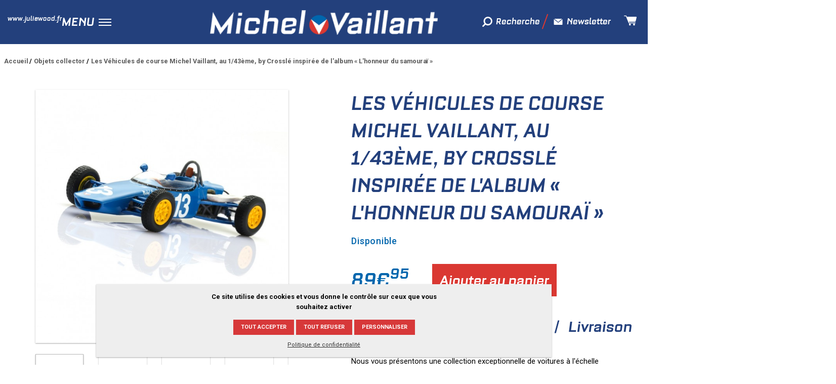

--- FILE ---
content_type: text/html; charset=UTF-8
request_url: https://www.michelvaillant.com/objets-collector/les-vehicules-de-course-michel-vaillant-au-143eme-by-crossle-inspiree-de-lalbum-lhonneur-du-samourai
body_size: 14570
content:
<!DOCTYPE HTML>
<!--[if lt IE 7]><html class="no-js lt-ie9 lt-ie8 lt-ie7" lang="fr"><![endif]-->
<!--[if IE 7]><html class="no-js lt-ie9 lt-ie8" lang="fr"><![endif]-->
<!--[if IE 8]><html class="no-js lt-ie9" lang="fr"><![endif]-->
<!--[if gt IE 8]><html class="no-js" lang="fr"><![endif]-->
	<head>
		<meta charset="utf-8">
		<meta http-equiv="X-UA-Compatible" content="IE=edge,chrome=1">

		<title>Michel Vaillant - Les Véhicules de course Michel Vaillant, au 1/43ème, by Crosslé inspirée de l'album « L'honneur du samouraï »_EMPTY_</title>
                    <meta name="description" content="L’écurie Vaillante fait peau neuve. Philippe Graton décide de confier les dessins à de nouveaux auteurs. Grâce à cette nouvelle équipe, Michel Vaillant s’engage pour une Nouvelle Saison qui s’annonce dense, étincelante et pleine de surprises.">
            		<link rel="canonical" href="https://www.michelvaillant.com/objets-collector/les-vehicules-de-course-michel-vaillant-au-143eme-by-crossle-inspiree-de-lalbum-lhonneur-du-samourai">
		<meta name="author" content="Michel Vaillant">
		<meta name="copyright" content="Jean Graton / Graton Éditeur / Dupuis 2025">
		<meta name="viewport" content="width=device-width, initial-scale=1.0, minimum-scale=1, user-scalable=yes">
        <meta name="language" content="fr">

		<!-- Disable iOS phone numbers auto-detect -->
		<meta name="format-detection" content="telephone=no">

		<!-- OpenGraph -->
		<meta property="og:title" content="Michel Vaillant - Les Véhicules de course Michel Vaillant, au 1/43ème, by Crosslé inspirée de l'album « L'honneur du samouraï »_EMPTY_">
		<meta property="og:type" content="website">
        <meta property="og:site_name" content="Michel Vaillant">
		<meta property="og:url" content="https://www.michelvaillant.com/objets-collector/les-vehicules-de-course-michel-vaillant-au-143eme-by-crossle-inspiree-de-lalbum-lhonneur-du-samourai">
                    <meta property="og:image" content="https://www.michelvaillant.com/assets/dist/img/sections/fonds/fond_albums.jpg">
            		<meta property="og:image:type" content="image/jpeg">
		<meta property="og:site_name" content="Michel Vaillant">
                    <meta property="og:description" content="Michel Vaillant - Les Véhicules de course Michel Vaillant, au 1/43ème, by Crosslé inspirée de l'album « L'honneur du samouraï »_EMPTY_">
            		
		<!-- ./END OpenGraph -->

		<!-- Twitter meta cards -->
		<meta name="twitter:card" content="summary">
		<meta name="twitter:site" content="@MichelVaillant_">
		<meta name="twitter:creator" content="@MichelVaillant_">
        <meta name="twitter:title" content="Michel Vaillant - Les Véhicules de course Michel Vaillant, au 1/43ème, by Crosslé inspirée de l'album « L'honneur du samouraï »_EMPTY_">
                    <meta name="twitter:description" content="Michel Vaillant - Les Véhicules de course Michel Vaillant, au 1/43ème, by Crosslé inspirée de l'album « L'honneur du samouraï »_EMPTY_">
                        <meta name="twitter:image:src" content="https://www.michelvaillant.com/assets/dist/img/sections/fonds/fond_albums.jpg">
            <meta name="twitter:image" content="https://www.michelvaillant.com/assets/dist/img/sections/fonds/fond_albums.jpg">
                    <meta name="twitter:domain" content="michelvaillant.com">
		<!-- ./END Twitter meta cards -->

        <!-- API BOTS -->
		<meta name="tdm-reservation" content="1">

		<link rel="shortcut icon" href="https://www.michelvaillant.com/favicon.ico">
		<!-- http://realfavicongenerator.net/ pour générer les favicons -->

        <link rel="preload" href="https://fonts.googleapis.com/css?family=Roboto:300,300i,400,400i,500,500i,600,700&display=swap" as="style">
		<link href="https://fonts.googleapis.com/css?family=Roboto:300,300i,400,400i,500,500i,600,700&display=swap" rel="stylesheet" media="screen" defer>

        <link id="_cssDfr" rel="stylesheet" href="https://www.michelvaillant.com/assets/dist/css/styles.css?v=1.5.12" media="screen" defer>
        
        <script>
            var site_url = 'https://www.michelvaillant.com/';
            var base_url = 'https://www.michelvaillant.com/';
        </script>

        <script defer src="https://www.michelvaillant.com/assets/dist/js/app.js?v=1.5.12"></script>

        <script type="text/javascript" src="https://www.michelvaillant.com/assets/dist/js/tarteaucitron/tarteaucitron.js"></script>

        <script type="text/javascript">
            window.tarteaucitronForceLanguage = 'fr';

            tarteaucitron.init({
                "privacyUrl": "/legal/vieprivee", /* Privacy policy url */
                "bodyPosition": "bottom", /* or top to bring it as first element for accessibility */

                "hashtag": "#tarteaucitron", /* Open the panel with this hashtag */
                "cookieName": "_mvdgdpr", /* Cookie name */

                "orientation": "bottom", /* Banner position (top - bottom - middle - popup) */

                "groupServices": false, /* Group services by category */
                "showDetailsOnClick": true, /* Click to expand the description */
                "serviceDefaultState": "wait", /* Default state (true - wait - false) */

                "showAlertSmall": false, /* Show the small banner on bottom right */
                "cookieslist": true, /* Show the cookie list */
    
                "showIcon": false, /* Show cookie icon to manage cookies */
                // "iconSrc": "", /* Optional: URL or base64 encoded image */
                "iconPosition": "BottomRight", /* Position of the icon between BottomRight, BottomLeft, TopRight and TopLeft */

                "adblocker": false, /* Show a Warning if an adblocker is detected */

                "DenyAllCta" : true, /* Show the deny all button */
                "AcceptAllCta" : true, /* Show the accept all button when highPrivacy on */
                "highPrivacy": true, /* HIGHLY RECOMMANDED Disable auto consent */
                "alwaysNeedConsent": false, /* Ask the consent for "Privacy by design" services */
    
                "handleBrowserDNTRequest": false, /* If Do Not Track == 1, disallow all */

                "removeCredit": true, /* Remove credit link */
                "moreInfoLink": true, /* Show more info link */
                "useExternalCss": true, /* If false, the tarteaucitron.css file will be loaded */
                "useExternalJs": false, /* If false, the tarteaucitron.services.js file will be loaded */

                // "cookieDomain": ".my-multisite-domaine.fr", /* Shared cookie for subdomain website */

                "readmoreLink": "", /* Change the default readmore link pointing to tarteaucitron.io */
    
                "mandatory": true, /* Show a message about mandatory cookies */
                "mandatoryCta": true, /* Show the disabled accept button when mandatory on */
    
                // "customCloserId": "", /* Optional a11y: Custom element ID used to open the panel */

                "googleConsentMode": true, /* Enable Google Consent Mode v2 for Google ads and GA4 */
    
                "partnersList": false /* Details the number of partners on the popup and middle banner */
			});
        </script>
	</head>
	<body>
		<header class="main-header -bg-darkblue">
			<nav class="main-nav">
				<div class="grid">
                    <div class="grid_row">
                        <div class="inner-row">
                            <div class="grid__col-16--xxs">
                                <div class="grid__justify-space-between grid__align-center">

                                    <!--JulieWood-->
                                    <div class="mv-header-logoJw">
                                            <div class="mv-header-logoJw-img">
                                            <a href="https://www.juliewood.fr/" target="_blank">
                                            <img src="../../../dist/LOGO_JWrond.png" class="jw-responsive" alt="Julie Wood"></a></div>
                                            <div class="mv-header-logoJw-txt">
                                                <p>
                                                    <a href="https://www.juliewood.fr/" target="_blank">www.juliewood.fr</p></a>
                                            </div>


                                            <button class="menu-burger" data-sidebar="menubar">
                                                <span class="menu-burger-text">Menu</span>
                                                <span class="menu-burger-lines">
                                                    <span></span>
                                                    <span></span>
                                                    <span></span>
                                                </span>
                                            </button>
                                            <button class="close-burger">
                                                <span></span>
                                                <span></span>
                                            </button>

                                        </div>
                                    <!--/JulieWood-->

                                    <a class="main-logo" href="https://www.michelvaillant.com/">Michel Vaillant</a>

                                    <ul class="menu menu-actions">
                                        <li class="search-block">
                                            <button data-sidebar="searchbar">
                                                

<i class="icon icon--loupe ">
    <!-- Generator: Adobe Illustrator 24.1.2, SVG Export Plug-In  -->
<svg version="1.2" baseProfile="tiny" xmlns="http://www.w3.org/2000/svg" xmlns:xlink="http://www.w3.org/1999/xlink" x="0px"
	 y="0px" width="265.7px" height="270px" viewBox="0 0 265.7 270" overflow="visible" xml:space="preserve">
<defs>
</defs>
<path d="M260.1,237.3l-50.7-50.7c14.7-19.5,23.7-43.8,23.7-70.2C233.1,52.2,180.6,0,116.4,0S0,52.2,0,116.4s52.2,116.4,116.4,116.4
	c24,0,46.5-7.5,65.1-20.1c0.3,0.3,0.3,0.3,0.6,0.6l51,51c3.6,3.6,8.7,5.7,13.5,5.7c4.8,0,9.9-1.8,13.5-5.7
	C267.6,256.8,267.6,244.8,260.1,237.3z M116.4,194.7c-43.2,0-78.3-35.1-78.3-78.3c0-43.2,35.1-78.3,78.3-78.3s78.3,35.1,78.3,78.3
	S159.6,194.7,116.4,194.7z"/>
</svg>
</i>
                                                <span>Recherche</span>
                                            </button>
                                        </li>
                                        <li class="newsletter-block">
                                            <button class="_nwsltr">
                                                

<i class="icon icon--mail ">
    <svg height='300' width='300'  fill="#000000" xmlns="http://www.w3.org/2000/svg" xmlns:xlink="http://www.w3.org/1999/xlink" version="1.1" x="0px" y="0px" viewBox="0 0 1024 1024" style="enable-background:new 0 0 1024 1024;" xml:space="preserve"><g><path d="M905,206.3c-5.4,4.6-10.8,9.2-16.2,13.8c-5.9,5-11.8,10-17.6,15c-17.4,14.8-34.7,29.5-52.1,44.3   c-43.6,37.1-87.1,74.1-130.6,111.2c-37.5,31.9-75,63.8-112.5,95.7c-16.6,14.2-33.7,27.9-50,42.5c-2.4,1.2-4.4,2.1-6.1,3   c-0.7,0-1.3,0-2,0c-1.2-0.6-3.3-1.6-6.9-3c-2.5-2.1-5-4.2-7.5-6.2c-10.9-9-21.9-18.1-32.8-27.1c-36.9-30.5-73.7-61-110.6-91.4   c-45.1-37.3-90.1-74.5-135.2-111.8c-23.1-19-46.1-38.1-69.2-57.2c-6-5-12.1-10-18.2-15c-5.7-4.7-11.4-9.4-17-14.1   c3-0.6,6.1-0.9,9.2-0.9c22.4-0.3,44.7,0,67.1,0h692.4c1.7,0,3.5,0,5.2,0C898,205.1,901.6,205.5,905,206.3z"></path><path d="M942,786.4c-8,19.8-26.5,32.4-47.8,32.7c-2,0-4,0-6,0H147.8c-6.1,0-12.2,0.1-18.3,0   c-22.8-0.4-43.4-15.4-49.4-37.7c-1.5-5.8-1.8-11.6-1.8-17.5V260.2c0-3.8,0.1-7.5,0.5-11.2c4.8,4,9.6,8,14.5,12   c5,4.1,10,8.3,15,12.4c20.2,16.7,40.5,33.4,60.7,50.2c45.4,37.5,90.7,75,136.1,112.5c38.4,31.8,76.9,63.5,115.3,95.3   c17.1,14.1,34.1,28.4,51.3,42.4c9,7.4,19,13.7,30.6,16.1c17.3,3.7,34.3,1.5,50-6.7c5.9-3.1,10.9-7.5,16-11.8   c7.7-6.5,15.3-13,23-19.6c33-28.1,65.9-56.1,98.9-84.2c44.3-37.7,88.5-75.3,132.8-113c30.8-26.2,61.7-52.5,92.5-78.7   c2.6-2.2,5.2-4.4,7.8-6.6c2.4-2,4.8-4.1,7.2-6.1c4.7-4,9.4-8,14.1-12c0.2-0.1,0.3-0.3,0.5-0.4c0.2,1.5,0.3,3,0.4,4.6   c0,0.3,0,0.5,0,0.8v494.3C945.5,762.3,946.5,775.1,942,786.4z"></path></g></svg></i>
                                                <span>Newsletter</span>
                                            </button>
                                        </li>
                                        <li class="cart-block">
                                                                                        <button data-sidebar="cartbar">

<i class="icon icon--cart ">
    <!-- Generator: Adobe Illustrator 24.1.2, SVG Export Plug-In  -->
<svg version="1.2" baseProfile="tiny" xmlns="http://www.w3.org/2000/svg" xmlns:xlink="http://www.w3.org/1999/xlink" x="0px"
	 y="0px" width="300.5px" height="237px" viewBox="0 0 300.5 237" overflow="visible" xml:space="preserve">
<defs>
</defs>
<path d="M118.3,184c-4,0-7-3-8-6l-65-161h-37c-11,0-11-17,0-17h42c4,0,7,2,8,6l9,22h217c9,0,18,7,16,16l-21,87
	c-3,9-8,17-17,17h-147l8,19h145c11,0,11,17,0,17L118.3,184L118.3,184z M141.3,190c13,0,23,11,23,23c0,13-10,24-23,24
	c-13,0-23-11-23-24C118.3,201,128.3,190,141.3,190z M239.3,190c13,0,24,11,24,23c0,13-11,24-24,24c-12,0-23-11-23-24
	C216.3,201,227.3,190,239.3,190z"/>
</svg>
</i>
</button>
                                        </li>
                                    </ul>
                                </div>
                            </div>
                        </div>
                    </div>
                </div>
			</nav>
        </header>
<main class="main _collector">
    <!-- --------------------------------------------------- -->
    <!-- SECTION ALBUM -->
    <!-- --------------------------------------------------- -->
    <section class="album">

        <div class="grid">
            <div class="grid__row">
                <div class="inner-row">
                    <div class="grid__col-16--xxs">
                        <ol class="breadcrumbs">
            <li>
            <a href="https://www.michelvaillant.com/">Accueil</a>
        </li>
                <li>
            <a href="https://www.michelvaillant.com/objets-collector">Objets collector</a>
        </li>
                <li>
            <a href="https://www.michelvaillant.com/objets-collector/les-vehicules-de-course-michel-vaillant-au-143eme-by-crossle-inspiree-de-lalbum-lhonneur-du-samourai">Les Véhicules de course Michel Vaillant, au 1/43ème, by Crosslé inspirée de l'album « L'honneur du samouraï »</a>
        </li>
        </ol>                    </div>
                </div>
            </div>
        </div>
        <div class="grid">
            <div class="grid__row">
                <div class="inner-row">
                    <div class="grid__col-16--xxs grid__col-center--xxs grid__col-12--s grid__col-8--m grid__col-default--m">
                        <figure class="album__cover object">
                            <div class="inner">
                                <img
                                    class="js-lazy"
                                    src="[data-uri]"
                                                                        data-src="https://bdi.dlpdomain.com/ecommerce/principal/9580006524201/1-M650x650.jpg"
                                    alt=""
                                >
                            </div>
                                                            <div class="album__miniatures carousel-miniatures">
                                    <div class="inner -focused">
                                        <img
                                            class="js-lazy"
                                            src="[data-uri]"
                                            data-src="https://bdi.dlpdomain.com/ecommerce/principal/9580006524201/1-M650x650.jpg"
                                            alt=""
                                        >
                                    </div>
                                                                            <div class="inner">
                                            <img
                                                class="js-lazy"
                                                src="[data-uri]"
                                                                                                data-src="https://bdi.dlpdomain.com/ecommerce/secondaire/9580006524201/1-M650x650.jpg"
                                                alt=""
                                            >
                                        </div>
                                                                                <div class="inner">
                                            <img
                                                class="js-lazy"
                                                src="[data-uri]"
                                                                                                data-src="https://bdi.dlpdomain.com/ecommerce/secondaire/9580006524201/2-M650x650.jpg"
                                                alt=""
                                            >
                                        </div>
                                                                                <div class="inner">
                                            <img
                                                class="js-lazy"
                                                src="[data-uri]"
                                                                                                data-src="https://bdi.dlpdomain.com/ecommerce/secondaire/9580006524201/3-M650x650.jpg"
                                                alt=""
                                            >
                                        </div>
                                                                                <div class="inner">
                                            <img
                                                class="js-lazy"
                                                src="[data-uri]"
                                                                                                data-src="https://bdi.dlpdomain.com/ecommerce/secondaire/9580006524201/4-M650x650.jpg"
                                                alt=""
                                            >
                                        </div>
                                                                                <div class="inner">
                                            <img
                                                class="js-lazy"
                                                src="[data-uri]"
                                                                                                data-src="https://bdi.dlpdomain.com/ecommerce/secondaire/9580006524201/5-M650x650.jpg"
                                                alt=""
                                            >
                                        </div>
                                                                                <div class="inner">
                                            <img
                                                class="js-lazy"
                                                src="[data-uri]"
                                                                                                data-src="https://bdi.dlpdomain.com/ecommerce/secondaire/9580006524201/6-M650x650.jpg"
                                                alt=""
                                            >
                                        </div>
                                                                                <div class="inner">
                                            <img
                                                class="js-lazy"
                                                src="[data-uri]"
                                                                                                data-src="https://bdi.dlpdomain.com/ecommerce/secondaire/9580006524201/7-M650x650.jpg"
                                                alt=""
                                            >
                                        </div>
                                                                                <div class="inner">
                                            <img
                                                class="js-lazy"
                                                src="[data-uri]"
                                                                                                data-src="https://bdi.dlpdomain.com/ecommerce/secondaire/9580006524201/8-M650x650.jpg"
                                                alt=""
                                            >
                                        </div>
                                                                        </div>
                                                        </figure>
                    </div>
                    <div class="grid__col-16--xxs grid__col-center--xxs grid__col-12--s grid__col-8--m grid__col-default--m">
                        <div class="album__content">
                            <h2 class="album__content--title -uppercase">Les Véhicules de course Michel Vaillant, au 1/43ème, by Crosslé inspirée de l'album « L'honneur du samouraï »</h2>
                                                        <div class="album__content--available">
                                Disponible                            </div>
                            <div class="album__content--prix">
                                <div class="prix">89&euro;<sup>95</sup></div>
                                <div class="cta">
                                                                                    <button class="btn -bg-red _addtocart" data-ean="9580006524201" data-type="collector">Ajouter au panier</button>
                                                                                </div>
                            </div>
                            <div class="album__content--informations">
                                <div class="tabs js-reveal">
                                    <ul class="tabs__list -horizontal">
                                        <li>En résumé</li>
                                        <li>Fiche technique</li>
                                        <li>Livraison</li>
                                    </ul>

                                    <div class="tabs__container">
                                        <div class="tabs__item">
                                            <div class="-resume">
                                                <p>Nous vous présentons une collection exceptionnelle de voitures à l'échelle 1/43ème, aux couleurs de Michel Vaillant.<br><br>Voici la &quot;Vaillante by Crosslé&quot; : inspirée de l'album N°10 des aventures de Michel Vaillant &quot;L'honneur <span class="truncated">...</span><span class="hide">du Samouraï&quot;, paru pour la première fois dans le Journal de Tintin en 1966.<br><br>Echelle : 1/43ème, fabriquée en résine, posée sur un socle en bois et recouverte d'un plexiglas.<br><br>Tirage limité à 500 exemplaires.</span></p>
                                                <a class="link _rMore" data-type="tab" href="##">Lire la suite</a>
                                            </div>
                                        </div>
                                        <div class="tabs__item">
                                            <div class="-technique">
                                                <ul>
                                                    <li><strong>Date de sortie&nbsp;:</strong> 05/06/2023</li>
                                                                                                            <li><strong>Fabriquant&nbsp;:</strong> Spark</li>
                                                                                                                <li><strong>Nombre de pages&nbsp;:</strong> </li>
                                                                                                                <li><strong>Matière&nbsp;:</strong> Résine</li>
                                                                                                                <li><strong>Tirage&nbsp;:</strong> 05/06/2023</li>
                                                                                                            <br>
                                                    <li class="_oc_tech"></li>
                                                </ul>
                                            </div>
                                        </div>
                                        <div class="tabs__item">
                                            <div class="-livraison">
                                                <p>Livraison via Colissimo sous 5 jours ouvrés pour toute commande effectuée en France, sous 5 à 10 jours ouvrés vers l'Europe et sous 10 à 21 jours ouvrés pour le reste du monde. Les frais de livraison vous seront précisés au moment de valider votre panier, en fonction du poids de votre commande et de la zone de livraison.</p>
                                            </div>
                                        </div>
                                    </div>
                                </div>
                            </div>
                        </div>
                    </div>
                </div>
            </div>
        </div>
    </section>

    <!-- --------------------------------------------------- -->
    <!-- SECTION CROSS-SELLING -->
    <!-- --------------------------------------------------- -->
    <section class="album-cross-selling -b-r-l">
        <div class="grid">
            <div class="grid__row">
                <div class="grid__col-16--xxs">
                    <div class="wysiwyg js-reveal">
                        <h1 class="u-tac -uppercase">Vous aimerez aussi</h1>
                    </div>
                </div>
                <div class="grid__col-16--xxs">
                    <div class="inner-row">
                        <div class="tabs js-reveal">
                            <ul class="tabs__list -horizontal">
                                                                <li>Les produits dérivés</li>
                            </ul>

                            <div class="tabs__container">
                                                                <div class="tabs__item">
                                    <div class="cross-selling__content cross-selling__content-collector">
                                                                                    <div class="carousel__item">
                                                <div class="inner">
                                                    <figure class="carousel__item--img">
                                                        <div class="inner">
                                                            <a href="https://www.michelvaillant.com/objets-collector/affiche-jean-graton-journal-tintin-1964-n28">
                                                                                                                                <img data-flickity-lazyload="http://bdi.dlpdomain.com/ecommerce/principal/3701167139769/1.jpg" alt="Affiche Jean Graton & Journal Tintin 1964 - n°28">
                                                            </a>
                                                        </div>
                                                    </figure>
                                                    <div class="carousel__item--content">
                                                        <h4 class="carousel__item--title">
                                                            <span class="l-3"><span></span><span></span><span></span></span>
                                                            <a href="https://www.michelvaillant.com/objets-collector/affiche-jean-graton-journal-tintin-1964-n28">Affiche Jean Graton & Journal Tintin 1964 - n°28</a>
                                                        </h4>
                                                        <div class="carousel__item--price">
                                                            77&euro;                                                            <sup>00</sup>
                                                        </div>
                                                    </div>
                                                </div>
                                            </div>
                                                                                        <div class="carousel__item">
                                                <div class="inner">
                                                    <figure class="carousel__item--img">
                                                        <div class="inner">
                                                            <a href="https://www.michelvaillant.com/objets-collector/mini-casque-michel-vaillant-m-vaillant-j-wood-41">
                                                                                                                                <img data-flickity-lazyload="http://bdi.dlpdomain.com/ecommerce/principal/3701234104256/1.jpg" alt="Mini casque Michel Vaillant - M. Vaillant / J. Wood 41">
                                                            </a>
                                                        </div>
                                                    </figure>
                                                    <div class="carousel__item--content">
                                                        <h4 class="carousel__item--title">
                                                            <span class="l-3"><span></span><span></span><span></span></span>
                                                            <a href="https://www.michelvaillant.com/objets-collector/mini-casque-michel-vaillant-m-vaillant-j-wood-41">Mini casque Michel Vaillant - M. Vaillant / J. Wood 41</a>
                                                        </h4>
                                                        <div class="carousel__item--price">
                                                            45&euro;                                                            <sup>00</sup>
                                                        </div>
                                                    </div>
                                                </div>
                                            </div>
                                                                                        <div class="carousel__item">
                                                <div class="inner">
                                                    <figure class="carousel__item--img">
                                                        <div class="inner">
                                                            <a href="https://www.michelvaillant.com/objets-collector/affiche-jean-graton-journal-tintin-1959-n19">
                                                                                                                                <img data-flickity-lazyload="http://bdi.dlpdomain.com/ecommerce/principal/3701167139714/1.jpg" alt="Affiche Jean Graton & Journal Tintin 1959 - n°19">
                                                            </a>
                                                        </div>
                                                    </figure>
                                                    <div class="carousel__item--content">
                                                        <h4 class="carousel__item--title">
                                                            <span class="l-3"><span></span><span></span><span></span></span>
                                                            <a href="https://www.michelvaillant.com/objets-collector/affiche-jean-graton-journal-tintin-1959-n19">Affiche Jean Graton & Journal Tintin 1959 - n°19</a>
                                                        </h4>
                                                        <div class="carousel__item--price">
                                                            77&euro;                                                            <sup>00</sup>
                                                        </div>
                                                    </div>
                                                </div>
                                            </div>
                                                                                        <div class="carousel__item">
                                                <div class="inner">
                                                    <figure class="carousel__item--img">
                                                        <div class="inner">
                                                            <a href="https://www.michelvaillant.com/objets-collector/mini-casque-michel-vaillant-las-de-pique-50">
                                                                                                                                <img data-flickity-lazyload="http://bdi.dlpdomain.com/ecommerce/principal/3701234104133/1.jpg" alt="Mini casque Michel Vaillant - L'As de Pique 50">
                                                            </a>
                                                        </div>
                                                    </figure>
                                                    <div class="carousel__item--content">
                                                        <h4 class="carousel__item--title">
                                                            <span class="l-3"><span></span><span></span><span></span></span>
                                                            <a href="https://www.michelvaillant.com/objets-collector/mini-casque-michel-vaillant-las-de-pique-50">Mini casque Michel Vaillant - L'As de Pique 50</a>
                                                        </h4>
                                                        <div class="carousel__item--price">
                                                            25&euro;                                                            <sup>00</sup>
                                                        </div>
                                                    </div>
                                                </div>
                                            </div>
                                                                                        <div class="carousel__item">
                                                <div class="inner">
                                                    <figure class="carousel__item--img">
                                                        <div class="inner">
                                                            <a href="https://www.michelvaillant.com/objets-collector/masque-bd-bleu">
                                                                                                                                <img data-flickity-lazyload="http://bdi.dlpdomain.com/ecommerce/principal/3701234109732/1.jpg" alt="Masque BD bleu">
                                                            </a>
                                                        </div>
                                                    </figure>
                                                    <div class="carousel__item--content">
                                                        <h4 class="carousel__item--title">
                                                            <span class="l-3"><span></span><span></span><span></span></span>
                                                            <a href="https://www.michelvaillant.com/objets-collector/masque-bd-bleu">Masque BD bleu</a>
                                                        </h4>
                                                        <div class="carousel__item--price">
                                                            5&euro;                                                            <sup>00</sup>
                                                        </div>
                                                    </div>
                                                </div>
                                            </div>
                                                                                        <div class="carousel__item">
                                                <div class="inner">
                                                    <figure class="carousel__item--img">
                                                        <div class="inner">
                                                            <a href="https://www.michelvaillant.com/objets-collector/jacky-ickx-michel-vaillant-la-collection-complete">
                                                                                                                                <img data-flickity-lazyload="http://bdi.dlpdomain.com/ecommerce/principal/3700677952813/1.jpg" alt="JACKY ICKX-MICHEL VAILLANT - LA COLLECTION COMPLETE">
                                                            </a>
                                                        </div>
                                                    </figure>
                                                    <div class="carousel__item--content">
                                                        <h4 class="carousel__item--title">
                                                            <span class="l-3"><span></span><span></span><span></span></span>
                                                            <a href="https://www.michelvaillant.com/objets-collector/jacky-ickx-michel-vaillant-la-collection-complete">JACKY ICKX-MICHEL VAILLANT - LA COLLECTION COMPLETE</a>
                                                        </h4>
                                                        <div class="carousel__item--price">
                                                            90&euro;                                                            <sup>00</sup>
                                                        </div>
                                                    </div>
                                                </div>
                                            </div>
                                                                                        <div class="carousel__item">
                                                <div class="inner">
                                                    <figure class="carousel__item--img">
                                                        <div class="inner">
                                                            <a href="https://www.michelvaillant.com/objets-collector/mini-casque-michel-vaillant-f-cevert-22">
                                                                                                                                <img data-flickity-lazyload="http://bdi.dlpdomain.com/ecommerce/principal/3701234104140/1.jpg" alt="Mini casque Michel Vaillant - F. Cevert 22">
                                                            </a>
                                                        </div>
                                                    </figure>
                                                    <div class="carousel__item--content">
                                                        <h4 class="carousel__item--title">
                                                            <span class="l-3"><span></span><span></span><span></span></span>
                                                            <a href="https://www.michelvaillant.com/objets-collector/mini-casque-michel-vaillant-f-cevert-22">Mini casque Michel Vaillant - F. Cevert 22</a>
                                                        </h4>
                                                        <div class="carousel__item--price">
                                                            25&euro;                                                            <sup>00</sup>
                                                        </div>
                                                    </div>
                                                </div>
                                            </div>
                                                                                        <div class="carousel__item">
                                                <div class="inner">
                                                    <figure class="carousel__item--img">
                                                        <div class="inner">
                                                            <a href="https://www.michelvaillant.com/objets-collector/biographie-de-jean-graton">
                                                                                                                                <img data-flickity-lazyload="http://bdi.dlpdomain.com/ecommerce/principal/9782258118461/1.jpg" alt="BIOGRAPHIE DE JEAN GRATON">
                                                            </a>
                                                        </div>
                                                    </figure>
                                                    <div class="carousel__item--content">
                                                        <h4 class="carousel__item--title">
                                                            <span class="l-3"><span></span><span></span><span></span></span>
                                                            <a href="https://www.michelvaillant.com/objets-collector/biographie-de-jean-graton">BIOGRAPHIE DE JEAN GRATON</a>
                                                        </h4>
                                                        <div class="carousel__item--price">
                                                            59&euro;                                                            <sup>00</sup>
                                                        </div>
                                                    </div>
                                                </div>
                                            </div>
                                                                                        <div class="carousel__item">
                                                <div class="inner">
                                                    <figure class="carousel__item--img">
                                                        <div class="inner">
                                                            <a href="https://www.michelvaillant.com/objets-collector/mini-casque-michel-vaillant-m-vaillant-s-warson-38">
                                                                                                                                <img data-flickity-lazyload="http://bdi.dlpdomain.com/ecommerce/principal/3701234104232/1.jpg" alt="Mini casque Michel Vaillant - M. Vaillant / S. Warson 38">
                                                            </a>
                                                        </div>
                                                    </figure>
                                                    <div class="carousel__item--content">
                                                        <h4 class="carousel__item--title">
                                                            <span class="l-3"><span></span><span></span><span></span></span>
                                                            <a href="https://www.michelvaillant.com/objets-collector/mini-casque-michel-vaillant-m-vaillant-s-warson-38">Mini casque Michel Vaillant - M. Vaillant / S. Warson 38</a>
                                                        </h4>
                                                        <div class="carousel__item--price">
                                                            45&euro;                                                            <sup>00</sup>
                                                        </div>
                                                    </div>
                                                </div>
                                            </div>
                                                                                        <div class="carousel__item">
                                                <div class="inner">
                                                    <figure class="carousel__item--img">
                                                        <div class="inner">
                                                            <a href="https://www.michelvaillant.com/objets-collector/les-vehicules-de-course-michel-vaillant-au-143eme-bmw-318is-n17">
                                                                                                                                <img data-flickity-lazyload="http://bdi.dlpdomain.com/ecommerce/principal/9580006524157/1.jpg" alt="Les Véhicules de course Michel Vaillant, au 1/43ème, BMW 318is, N°17">
                                                            </a>
                                                        </div>
                                                    </figure>
                                                    <div class="carousel__item--content">
                                                        <h4 class="carousel__item--title">
                                                            <span class="l-3"><span></span><span></span><span></span></span>
                                                            <a href="https://www.michelvaillant.com/objets-collector/les-vehicules-de-course-michel-vaillant-au-143eme-bmw-318is-n17">Les Véhicules de course Michel Vaillant, au 1/43ème, BMW 318is, N°17</a>
                                                        </h4>
                                                        <div class="carousel__item--price">
                                                            89&euro;                                                            <sup>95</sup>
                                                        </div>
                                                    </div>
                                                </div>
                                            </div>
                                                                                </div>
                                    <div class="grid__col-16--xxs">
                                        <div class="u-tac">
                                            <a class="btn -bg-red" href="https://www.michelvaillant.com/objets-collector">Voir tous les produits</a>
                                        </div>
                                    </div>
                                </div>
                            </div>
                        </div>
                    </div>
                </div>
            </div>
        </div>
    </section>
</main>        <aside class="sidebar sidebar-menu" id="menubar">

    <div class="grid">

        <div class="grid__row">

            <div class="grid__col-16--xxs close">

                <header class="sidebar__header -menu-close">

                    <a href="#" class="btn -darkred close-sidebar">

                        <i class="icon--close">

                            <span></span>

                            <span></span>

                        </i>

                    </a>

                </header>

            </div>

            <div class="mobile-actions">

                <ul class="mobile">

                    <li class="mobile-newsletter">

                        <button class="_nwsltr">

                            

<i class="icon icon--mail ">
    <svg height='300' width='300'  fill="#000000" xmlns="http://www.w3.org/2000/svg" xmlns:xlink="http://www.w3.org/1999/xlink" version="1.1" x="0px" y="0px" viewBox="0 0 1024 1024" style="enable-background:new 0 0 1024 1024;" xml:space="preserve"><g><path d="M905,206.3c-5.4,4.6-10.8,9.2-16.2,13.8c-5.9,5-11.8,10-17.6,15c-17.4,14.8-34.7,29.5-52.1,44.3   c-43.6,37.1-87.1,74.1-130.6,111.2c-37.5,31.9-75,63.8-112.5,95.7c-16.6,14.2-33.7,27.9-50,42.5c-2.4,1.2-4.4,2.1-6.1,3   c-0.7,0-1.3,0-2,0c-1.2-0.6-3.3-1.6-6.9-3c-2.5-2.1-5-4.2-7.5-6.2c-10.9-9-21.9-18.1-32.8-27.1c-36.9-30.5-73.7-61-110.6-91.4   c-45.1-37.3-90.1-74.5-135.2-111.8c-23.1-19-46.1-38.1-69.2-57.2c-6-5-12.1-10-18.2-15c-5.7-4.7-11.4-9.4-17-14.1   c3-0.6,6.1-0.9,9.2-0.9c22.4-0.3,44.7,0,67.1,0h692.4c1.7,0,3.5,0,5.2,0C898,205.1,901.6,205.5,905,206.3z"></path><path d="M942,786.4c-8,19.8-26.5,32.4-47.8,32.7c-2,0-4,0-6,0H147.8c-6.1,0-12.2,0.1-18.3,0   c-22.8-0.4-43.4-15.4-49.4-37.7c-1.5-5.8-1.8-11.6-1.8-17.5V260.2c0-3.8,0.1-7.5,0.5-11.2c4.8,4,9.6,8,14.5,12   c5,4.1,10,8.3,15,12.4c20.2,16.7,40.5,33.4,60.7,50.2c45.4,37.5,90.7,75,136.1,112.5c38.4,31.8,76.9,63.5,115.3,95.3   c17.1,14.1,34.1,28.4,51.3,42.4c9,7.4,19,13.7,30.6,16.1c17.3,3.7,34.3,1.5,50-6.7c5.9-3.1,10.9-7.5,16-11.8   c7.7-6.5,15.3-13,23-19.6c33-28.1,65.9-56.1,98.9-84.2c44.3-37.7,88.5-75.3,132.8-113c30.8-26.2,61.7-52.5,92.5-78.7   c2.6-2.2,5.2-4.4,7.8-6.6c2.4-2,4.8-4.1,7.2-6.1c4.7-4,9.4-8,14.1-12c0.2-0.1,0.3-0.3,0.5-0.4c0.2,1.5,0.3,3,0.4,4.6   c0,0.3,0,0.5,0,0.8v494.3C945.5,762.3,946.5,775.1,942,786.4z"></path></g></svg></i>

                            <span>Newsletter</span>

                        </button>

                    </li>

                    <li class="mobile-search">

                        <form class="form-search">

                            <input class="_sIn" type="text" placeholder="Entrez votre recherche">

                            <button class="btn -bg-red" type="submit">Ok</button>

                        </form>

                        <div class="advanced-search">

                            <a class="link" href="https://www.michelvaillant.com/recherche">Recherche avancée</a>

                        </div>

                        <div class="autocomplete _sIn_res"></div>

                    </li>

                </ul>

            </div>

            <div class="grid__col-16--xxs">

                <div class="sidebar__content">

                    <ul class="menu-links menu-links__wrapper">

                        <!-- Julie Wood link -->
                        <li class="menu-links__submenu">

                            <a href="https://www.juliewood.fr" target="_blank" class="_submenu _submenu-head">Univers <span class="-uppercase">Julie&nbsp;Wood</span></a>

                            <div class="menu-links__submenu--hide open">

                                <div class="menu-links__submenu__wrapper">

                                    <div class="grid">

                                        <div class="grid__row">

                                            <div class="grid__col-16--xxs">

                                                <ul class="menu-links">

                                                    <li><a class="outside-menu-link" href="https://www.juliewood.fr" target="_blank">Vers le site <span class="-uppercase">juliewood.fr</span></a></li>

                                                </ul>

                                            </div>

                                        </div>

                                    </div>

                                </div>

                            </div>

                        </li>
                        
                        <li class="menu-links__submenu">
                            <a href="https://www.michelvaillant.com/" class="_submenu _submenu-head">Univers Michel Vaillant</a>
                        </li>

                        <li class="menu-links__submenu">

                            <a href="https://www.michelvaillant.com/les-albums" class="_submenu">Albums

<i class="icon icon--arrow ">
    <!-- Generator: Adobe Illustrator 24.1.2, SVG Export Plug-In  -->
<svg version="1.2" baseProfile="tiny" xmlns="http://www.w3.org/2000/svg" xmlns:xlink="http://www.w3.org/1999/xlink" x="0px"
	 y="0px" width="191px" height="295.6px" viewBox="0 0 191 295.6" overflow="visible" xml:space="preserve">
<defs>
</defs>
<path fill-rule="evenodd" d="M0,147.8L147.8,0L191,43.1L86.3,147.8L191,252.5l-43.1,43.1L0,147.8"/>
</svg>
</i>
</a>

                            <div class="menu-links__submenu--hide open">

                                <div class="menu-links__submenu__wrapper">

                                    <div class="grid">

                                        <div class="grid__row">

                                            <div class="grid__col-16--xxs">

                                                <ul class="menu-links">

                                                    <li><a href="https://www.michelvaillant.com/les-albums/michel-vaillant">Michel Vaillant</a></li>

                                                    <li><a href="https://www.michelvaillant.com/les-albums/michel-vaillant-saison-2">Michel Vaillant - Saison 2</a></li>

                                                    <li><a href="https://www.michelvaillant.com/les-albums/les-integrales">Les Intégrales</a></li>

                                                    <li><a href="https://www.michelvaillant.com/les-albums/les-dossiers">Les dossiers</a></li>

                                                    <li><a href="https://www.michelvaillant.com/les-albums/autres">Autres</a></li>

                                                </ul>

                                            </div>

                                        </div>

                                    </div>

                                </div>

                            </div>

                        </li>

                        <li class="menu-links__submenu">

                            <a href="https://www.michelvaillant.com/objets-collector" class="_submenu">Objets Collector

<i class="icon icon--arrow ">
    <!-- Generator: Adobe Illustrator 24.1.2, SVG Export Plug-In  -->
<svg version="1.2" baseProfile="tiny" xmlns="http://www.w3.org/2000/svg" xmlns:xlink="http://www.w3.org/1999/xlink" x="0px"
	 y="0px" width="191px" height="295.6px" viewBox="0 0 191 295.6" overflow="visible" xml:space="preserve">
<defs>
</defs>
<path fill-rule="evenodd" d="M0,147.8L147.8,0L191,43.1L86.3,147.8L191,252.5l-43.1,43.1L0,147.8"/>
</svg>
</i>
</a>

                            <div class="menu-links__submenu--hide open">

                                <div class="menu-links__submenu__wrapper">

                                    <div class="grid">

                                        <div class="grid__row">

                                            <div class="grid__col-16--xxs">

                                                <ul class="menu-links">

                                                    <li><a href="https://www.michelvaillant.com/objets-collector/accessoires-textile">Accessoires - Textile</a></li>

                                                    <li><a href="https://www.michelvaillant.com/objets-collector/objets-collector">Objets</a></li>

                                                    <li><a href="https://www.michelvaillant.com/objets-collector/autres">Autres</a></li>

                                                </ul>

                                            </div>

                                        </div>

                                    </div>

                                </div>

                            </div>

                        </li>

                        <li><a href="https://www.michelvaillant.com/auteurs">Auteurs</a></li>

                        <li><a href="https://www.michelvaillant.com/les-personnages">Personnages</a></li>

                        <li><a href="https://www.michelvaillant.com/les-actualites">Actualités</a></li>

                    </ul>

                </div>

            </div>

        </div>

    </div>

</aside><aside class="sidebar sidebar-search" id="searchbar">
    <header class="sidebar__header -menu-close">
        <a href="#" class="btn -darkred close-sidebar">
            <i class="icon--close">
                <span></span>
                <span></span>
            </i>
        </a>
    </header>
    <div class="sidebar__content">
        <div class="grid">
            <div class="grid__row">
                <div class="sidebar-search__searchform grid__col-16--xxs grid__col-12--m grid__col-floated-center">
                    <form class="form-search">
                        <input class="_sIn" type="text" placeholder="Entrez votre recherche">
                        <button class="btn -bg-red" type="submit">Ok</button>
                    </form>
                    <div class="advanced-search">
                        <a class="link" href="https://www.michelvaillant.com/recherche">Recherche avancée</a>
                    </div>
                    <div class="autocomplete _sIn_res"></div>
                </div>
            </div>
        </div>
    </div>
    <footer class="sidebar__footer _sFD">
        <img src="https://www.michelvaillant.com/assets/dist/img/visuel_recherches.jpg" alt="Michel Vaillant - Frontispice tome 8">
    </footer>
</aside><aside class="sidebar sidebar-cart" id="cartbar">
    <header class="sidebar__header -menu-close">
        <a href="#" class="btn -darkred close-sidebar">
            <i class="icon--close">
                <span></span>
                <span></span>
            </i>
        </a>
    </header>
    <div class="grid">
        <div class="grid__row">
            <div class="grid__col-16--xxs sidebar__content">
                <div class="inner">
                                            <h2 class="no-alb u-tac js-reveal is-visible"><span>Votre panier est vide.</span></h2>
                                        </div>
                <footer class="sidebar__footer">
                    <div class="sidebar__footer--content">
                        <div class="sidebar__footer--content-icons">
                            <figure>
                                <div class="inner">
                                    <img src="https://www.michelvaillant.com/assets/src/img/layout/powerby9store.png" alt="Michel-Vaillant-logo">
                                </div>
                            </figure>
                        </div>
                        <div class="sidebar__footer--content-text">
                            <p>Votre commande sera finalisée sur notre boutique officielle <strong>Michel Vaillant powered by 9ème Store.</strong></p>
                            <p>En vous inscrivant, vous cumulez <strong>des points de fidélité</strong>, bénéficiez de promotions et <strong>d'offres spéciales.</strong></p>
                        </div>
                    </div>
                </footer>
            </div>
        </div>
    </div>
</aside>
        <footer class="main-footer -bg-darkblue">
            <div class="grid">
                <div class="grid__row">
                    <div class="inner-row">
                        <div class="grid__col-16--xxs grid__col-4--m">
                            <figure>
                                <div class="inner">
                                    <img
                                        class="js-lazy"
                                        src="[data-uri]"
                                        data-src="https://www.michelvaillant.com/assets/dist/img/footer-w.png"
                                        alt="Michel Vaillant en tenue de course"
                                    >
                                </div>
                            </figure>
                        </div>
                        <div class="grid__col-16--xxs grid__col-6--m">
                            <div class="inner">
                                <h4 class="-uppercase">Inscrivez-vous à la newsletter</h4>
                                <p>Suivez l'actualité de <span class="-uppercase">Michel&nbsp;Vaillant</span>.</p>
                                <form class="_nwsltr_footer">
                                    <label class="hidden" for="newsletter">Newsletter</label>
                                    <input id="newsletter" name="newsletter" type="text" placeholder="Votre adresse e-mail">
                                    <span class="error animate"></span>
                                    <button>Ok</button>
                                </form>
                                
                                <!-- Julie Wood link -->
                                <div id="div-outside">
                                    <h4 class="-uppercase"><a class="outside-link" href="https://www.juliewood.fr" target="_blank">Rendez-vous dans l'univers de <span class="-uppercase">Julie&nbsp;Wood</span></a></h4>
                                    <p><a href="https://www.juliewood.fr" target="_blank">Vers le site <span class="-uppercase">juliewood.fr</span></a></p>
                                </div>
                            </div>
                        </div>
                        <div class="grid__col-16--xxs grid__pusht-2--xxs grid__col-6--m grid__pusht-0--m">
                            <div class="inner">
                                <h4 class="-uppercase">Suivez Michel Vaillant sur nos réseaux</h4>
                                <ul class="social">
                                    <li>
                                        <a href="https://twitter.com/michelvaillant_" target="_blank">
                                            

<i class="icon icon--tw ">
    <svg xmlns="http://www.w3.org/2000/svg" width="18.786" height="15.263" viewBox="0 0 18.786 15.263">
  <path id="Tracé_97" data-name="Tracé 97" d="M16.841-14.934a8.469,8.469,0,0,0,1.945-2.018,8.276,8.276,0,0,1-2.2.624,3.823,3.823,0,0,0,1.688-2.128,7.838,7.838,0,0,1-2.458.917,4.357,4.357,0,0,0-1.266-.881,3.676,3.676,0,0,0-1.559-.33,3.721,3.721,0,0,0-1.908.514,3.77,3.77,0,0,0-1.394,1.413A3.82,3.82,0,0,0,9.173-14.9a5.348,5.348,0,0,0,.073.881,10.665,10.665,0,0,1-4.421-1.174,10.623,10.623,0,0,1-3.5-2.862,3.688,3.688,0,0,0-.55,1.926,3.7,3.7,0,0,0,.477,1.853,4.274,4.274,0,0,0,1.247,1.394,3.627,3.627,0,0,1-1.724-.514v.073A3.694,3.694,0,0,0,1.651-10.9a3.882,3.882,0,0,0,2.2,1.358,4.891,4.891,0,0,1-1.027.11q-.33,0-.7-.037a3.832,3.832,0,0,0,1.339,1.89,3.584,3.584,0,0,0,2.256.752A7.638,7.638,0,0,1,.917-5.174Q.4-5.174,0-5.211A10.69,10.69,0,0,0,5.907-3.487a10.586,10.586,0,0,0,5.981-1.724,10.478,10.478,0,0,0,3.706-4.146,10.879,10.879,0,0,0,1.284-5.1A2.186,2.186,0,0,0,16.841-14.934Z" transform="translate(0 18.75)" fill="#161615"/>
</svg>
</i>
                                        </a>
                                    </li>
                                    <li>
                                        <a href="https://www.instagram.com/michelvaillantofficiel" target="_blank">
                                            

<i class="icon icon--insta ">
    <svg 
 xmlns="http://www.w3.org/2000/svg"
 xmlns:xlink="http://www.w3.org/1999/xlink"
 width="43px" height="43px" viewBox="0 0 43 43">
<path fill-rule="evenodd"  fill="rgb(26, 26, 26)"
 d="M31.133,43.000 L11.866,43.000 C5.323,43.000 -0.000,37.677 -0.000,31.134 L-0.000,11.867 C-0.000,5.323 5.323,-0.001 11.866,-0.001 L31.133,-0.001 C37.677,-0.001 43.000,5.323 43.000,11.867 L43.000,31.134 C43.000,37.677 37.677,43.000 31.133,43.000 ZM39.185,31.134 L39.185,11.867 C39.185,7.427 35.573,3.815 31.133,3.815 L11.866,3.815 C7.427,3.815 3.815,7.427 3.815,11.867 L3.815,31.134 C3.815,35.573 7.427,39.185 11.866,39.184 L31.133,39.184 C35.573,39.184 39.185,35.573 39.185,31.134 L39.185,31.134 ZM33.044,12.781 C32.309,12.781 31.587,12.481 31.068,11.962 C30.547,11.441 30.247,10.719 30.247,9.983 C30.247,9.245 30.547,8.523 31.068,8.004 C31.587,7.483 32.309,7.185 33.044,7.185 C33.782,7.185 34.504,7.483 35.023,8.004 C35.545,8.523 35.842,9.245 35.842,9.983 C35.842,10.719 35.545,11.441 35.023,11.962 C34.502,12.481 33.782,12.781 33.044,12.781 ZM21.500,32.580 C15.390,32.580 10.420,27.610 10.420,21.501 C10.420,15.391 15.390,10.421 21.500,10.421 C27.609,10.421 32.580,15.391 32.580,21.501 C32.580,27.610 27.609,32.580 21.500,32.580 ZM21.500,14.235 C17.494,14.235 14.235,17.494 14.235,21.500 C14.235,25.506 17.494,28.765 21.500,28.765 C25.505,28.765 28.765,25.506 28.765,21.500 C28.765,17.494 25.506,14.235 21.500,14.235 Z"/>
</svg></i>
                                        </a>
                                    </li>
                                    <li>
                                        <a href="https://www.facebook.com/michelvaillantofficiel/" target="_blank">
                                            

<i class="icon icon--fb ">
    <svg 
 xmlns="http://www.w3.org/2000/svg"
 xmlns:xlink="http://www.w3.org/1999/xlink"
 width="20px" height="43px" viewBox="0 0 20 43">
<path fill-rule="evenodd"  fill="rgb(26, 26, 26)"
 d="M4.319,8.332 C4.319,9.416 4.319,14.251 4.319,14.251 L-0.006,14.251 L-0.006,21.488 L4.319,21.488 L4.319,42.992 L13.205,42.992 L13.205,21.488 L19.167,21.488 C19.167,21.488 19.725,18.018 19.996,14.224 C19.220,14.224 13.238,14.224 13.238,14.224 C13.238,14.224 13.238,10.013 13.238,9.277 C13.238,8.536 14.207,7.542 15.164,7.542 C16.120,7.542 18.137,7.542 20.005,7.542 C20.005,6.556 20.005,3.152 20.005,0.008 C17.511,0.008 14.674,0.008 13.423,0.008 C4.100,0.008 4.319,7.251 4.319,8.332 Z"/>
</svg></i>
                                        </a>
                                    </li>
                                </ul>
                            </div>
                        </div>
                        <div class="grid__col-16--xxs">
                            <div class="main-footer__rgpd">
                                <ul class="main-footer__rgpd--content">
                                    <li>
                                        <a href="https://www.michelvaillant.com/conditions-d-utilisation">Conditions d'utilisation</a>
                                    </li>
                                    <li>
                                        <a href="https://www.michelvaillant.com/cgv">CGV</a>
                                    </li>
                                    <li>
                                        <a href="https://www.michelvaillant.com/vieprivee">Vie privée</a>
                                    </li>
                                    <li>
                                        <a href="https://www.michelvaillant.com/mentions">Mentions légales</a>
                                    </li>
                                    <li>
                                        <span style="cursor:pointer;" href="#" id="tarteaucitronCloseAlert" onclick="tarteaucitron.userInterface.openPanel();">Gestion des cookies</span>
                                    </li>
                                    <li>
                                        <span class="copyright">&copy;Jean Graton <strong class="-red">/</strong> Graton Éditeur <strong class="-red">/</strong> Dupuis, 2025.</span>
                                    </li>
                                </ul>
                            </div>
                        </div>
                    </div>
                </div>
            </div>
        </footer>
        
        <script type="text/javascript">
			tarteaucitron.user.gtagUa = 'G-P2P9M3F5K0';
		    tarteaucitron.user.gtagMore = function () { /* add here your optionnal gtag() */ };
		    (tarteaucitron.job = tarteaucitron.job || []).push('gtag');
            (tarteaucitron.job = tarteaucitron.job || []).push('youtube');
		</script>
    </body>
</html>

--- FILE ---
content_type: text/css
request_url: https://www.michelvaillant.com/assets/dist/css/styles.css?v=1.5.12
body_size: 37698
content:
@charset "UTF-8";.choices:focus,.choices__button:focus,.choices__input:focus{outline:0}.choices{position:relative;overflow:hidden;margin-bottom:24px;font-size:16px}.choices:last-child{margin-bottom:0}.choices.is-open{overflow:initial}.choices.is-disabled .choices__inner,.choices.is-disabled .choices__input{background-color:#eaeaea;cursor:not-allowed;user-select:none}.choices.is-disabled .choices__item{cursor:not-allowed}.choices [hidden]{display:none!important}.choices[data-type*=select-one]{cursor:pointer}.choices[data-type*=select-one] .choices__inner{padding-bottom:7.5px}.choices[data-type*=select-one] .choices__input{display:block;width:100%;padding:10px;border-bottom:1px solid #ddd;background-color:#fff;margin:0}.choices[data-type*=select-one] .choices__button{background-image:url([data-uri]);padding:0;background-size:8px;position:absolute;top:50%;right:0;margin-top:-10px;margin-right:25px;height:20px;width:20px;border-radius:10em;opacity:.25}.choices[data-type*=select-multiple] .choices__button:focus,.choices[data-type*=select-multiple] .choices__button:hover,.choices[data-type*=select-one] .choices__button:focus,.choices[data-type*=select-one] .choices__button:hover,.choices[data-type*=text] .choices__button:focus,.choices[data-type*=text] .choices__button:hover{opacity:1}.choices[data-type*=select-one] .choices__button:focus{box-shadow:0 0 0 2px #00bcd4}.choices[data-type*=select-one] .choices__item[data-value=""] .choices__button{display:none}.choices[data-type*=select-one]:after{content:"";height:0;width:0;border:5px solid #fff0;border-top-color:#333;position:absolute;right:11.5px;top:50%;margin-top:-2.5px;pointer-events:none}.choices[data-type*=select-one].is-open:after{border-color:#fff0 #fff0 #333;margin-top:-7.5px}.choices[data-type*=select-one][dir=rtl]:after{left:11.5px;right:auto}.choices[data-type*=select-one][dir=rtl] .choices__button{right:auto;left:0;margin-left:25px;margin-right:0}.choices[data-type*=select-multiple] .choices__inner,.choices[data-type*=text] .choices__inner{cursor:text}.choices[data-type*=select-multiple] .choices__button,.choices[data-type*=text] .choices__button{position:relative;display:inline-block;margin:0 -4px 0 8px;padding-left:16px;border-left:1px solid #008fa1;background-image:url([data-uri]);background-size:8px;width:8px;line-height:1;opacity:.75;border-radius:0}.choices__inner{display:inline-block;vertical-align:top;width:100%;background-color:#f9f9f9;padding:7.5px 7.5px 3.75px;border:1px solid #ddd;border-radius:2.5px;font-size:14px;min-height:44px;overflow:hidden}.is-focused .choices__inner,.is-open .choices__inner{border-color:#b7b7b7}.is-open .choices__inner{border-radius:2.5px 2.5px 0 0}.is-flipped.is-open .choices__inner{border-radius:0 0 2.5px 2.5px}.choices__list{margin:0;padding-left:0;list-style:none}.choices__list--single{display:inline-block;padding:4px 16px 4px 4px;width:100%}[dir=rtl] .choices__list--single{padding-right:4px;padding-left:16px}.choices__list--single .choices__item{width:100%}.choices__list--multiple{display:inline}.choices__list--multiple .choices__item{display:inline-block;vertical-align:middle;border-radius:20px;padding:4px 10px;font-size:12px;font-weight:500;margin-right:3.75px;margin-bottom:3.75px;background-color:#00bcd4;border:1px solid #00a5bb;color:#fff;word-break:break-all;box-sizing:border-box}.choices__list--multiple .choices__item[data-deletable]{padding-right:5px}[dir=rtl] .choices__list--multiple .choices__item{margin-right:0;margin-left:3.75px}.choices__list--multiple .choices__item.is-highlighted{background-color:#00a5bb;border:1px solid #008fa1}.is-disabled .choices__list--multiple .choices__item{background-color:#aaa;border:1px solid #919191}.choices__list--dropdown{visibility:hidden;z-index:1;position:absolute;width:100%;background-color:#fff;border:1px solid #ddd;top:100%;margin-top:-1px;border-bottom-left-radius:2.5px;border-bottom-right-radius:2.5px;overflow:hidden;word-break:break-all;will-change:visibility}.choices__list--dropdown.is-active{visibility:visible}.is-open .choices__list--dropdown{border-color:#b7b7b7}.is-flipped .choices__list--dropdown{top:auto;bottom:100%;margin-top:0;margin-bottom:-1px;border-radius:.25rem .25rem 0 0}.choices__list--dropdown .choices__list{position:relative;max-height:300px;overflow:auto;-webkit-overflow-scrolling:touch;will-change:scroll-position}.choices__list--dropdown .choices__item{position:relative;padding:10px;font-size:14px}[dir=rtl] .choices__list--dropdown .choices__item{text-align:right}@media (min-width:640px){.choices__list--dropdown .choices__item--selectable{padding-right:100px}.choices__list--dropdown .choices__item--selectable:after{content:attr(data-select-text);font-size:12px;opacity:0;position:absolute;right:10px;top:50%;transform:translateY(-50%)}[dir=rtl] .choices__list--dropdown .choices__item--selectable{text-align:right;padding-left:100px;padding-right:10px}[dir=rtl] .choices__list--dropdown .choices__item--selectable:after{right:auto;left:10px}}.choices__list--dropdown .choices__item--selectable.is-highlighted{background-color:#f2f2f2}.choices__list--dropdown .choices__item--selectable.is-highlighted:after,.choices__placeholder{opacity:.5}.choices__item{cursor:default}.choices__item--selectable{cursor:pointer}.choices__item--disabled{cursor:not-allowed;user-select:none;opacity:.5}.choices__heading{font-weight:600;font-size:12px;padding:10px;border-bottom:1px solid #f7f7f7;color:grey}.choices__button{text-indent:-9999px;appearance:none;border:0;background-color:#fff0;background-repeat:no-repeat;background-position:50%;cursor:pointer}.choices__input{display:inline-block;vertical-align:baseline;background-color:#f9f9f9;font-size:14px;margin-bottom:5px;border:0;border-radius:0;max-width:100%;padding:4px 0 4px 2px}[dir=rtl] .choices__input{padding-right:2px;padding-left:0}._submenu-head{color:#0468ae}a.outside-menu-link{color:#000;text-decoration:none}a.outside-link{margin: 1rem 0;color:#FFF;}#div-outside{margin:2rem 0;}@keyframes bubble{0%,57%,64%,to{transform:scale(1)}10%{transform:scale(1.1,.9)}30%{transform:scale(.9,1.1)}50%{transform:scale(1.05,.95)}}@keyframes line{0%{transform-origin:left center;transform:scaleX(0)}50%{transform-origin:left center;transform:scaleX(1)}51%{transform-origin:right center;transform:scaleX(1)}to{transform-origin:right center;transform:scaleX(0)}}@keyframes line-back{0%{transform-origin:right center;transform:scaleX(1)}50%{transform-origin:right center;transform:scaleX(0)}51%{transform-origin:left center;transform:scaleX(0)}to{transform-origin:left center;transform:scaleX(1)}}
/*!
 * ress.css • v1.0.1
 * MIT License
 * github.com/filipelinhares/ress
 */html{box-sizing:border-box;overflow-y:scroll;-webkit-text-size-adjust:100%}*,:after,:before{box-sizing:inherit}:after,:before{vertical-align:inherit;text-decoration:inherit}*{margin:0;padding:0;background-repeat:no-repeat}audio:not([controls]){display:none;height:0}hr{overflow:visible}article,aside,details,figcaption,figure,footer,header,main,menu,nav,section,summary{display:block}small{font-size:80%}[hidden],template{display:none}abbr[title]{text-decoration:none;border-bottom:1px dotted}a{background-color:transparent;-webkit-text-decoration-skip:objects}a:active,a:hover{outline-width:0}code,kbd,pre,samp{font-family:monospace,monospace}b,strong{font-weight:bolder}dfn{font-style:italic}mark{color:#000;background-color:#ff0}sub,sup{position:relative;vertical-align:baseline;font-size:75%;line-height:0}sub{bottom:-.25em}sup{top:-.5em}input{border-radius:0}[type=number]{width:auto}[type=search]{-webkit-appearance:textfield;outline-offset:-2px}[type=search]::-webkit-search-cancel-button,[type=search]::-webkit-search-decoration{-webkit-appearance:none}textarea{overflow:auto;resize:vertical}button,input,optgroup,select,textarea{font:inherit}optgroup{font-weight:700}button{overflow:visible}[type=button]::-moz-focus-inner,[type=reset]::-moz-focus-inner,[type=submit]::-moz-focus-inner,button::-moz-focus-inner{padding:0;border-style:0}[type=button]::-moz-focus-inner,[type=reset]::-moz-focus-inner,[type=submit]::-moz-focus-inner,button:-moz-focusring{outline:1px dotted ButtonText}[type=reset],[type=submit],button,html [type=button]{-webkit-appearance:button}button,select{text-transform:none}button,input,select,textarea{color:inherit;background-color:transparent;border-style:none}select{-moz-appearance:none;-webkit-appearance:none}select::-ms-expand{display:none}select::-ms-value{color:currentColor}legend{display:table;max-width:100%;white-space:normal;color:inherit;border:0}::-webkit-file-upload-button{font:inherit;-webkit-appearance:button}::-webkit-input-placeholder{color:inherit;opacity:.54}img{border-style:none}progress{vertical-align:baseline}svg:not(:root){overflow:hidden}audio,canvas,progress,video{display:inline-block}@media screen{[hidden~=screen]{display:inherit}[hidden~=screen]:not(:active):not(:focus):not(:target){position:absolute!important;clip:rect(0 0 0 0)!important}}[aria-busy=true]{cursor:progress}[aria-controls]{cursor:pointer}[aria-disabled]{cursor:default}::-moz-selection{background-color:#b3d4fc}::selection{background-color:#b3d4fc}:focus{-webkit-tap-highlight-color:transparent}.animate{animation-duration:1s;animation-fill-mode:both}@keyframes shakeX{0%,to{transform:translateZ(0)}10%,30%,50%,70%,90%{transform:translate3d(-3px,0,0)}20%,40%,60%,80%{transform:translate3d(3px,0,0)}}.shakeX{animation-name:shakeX}.container__loader{position:absolute;width:100%;height:100%;background:rgba(0,0,0,.5);top:0;left:0}.container__loader .loader--c{display:inline-block;position:absolute;width:48px;height:48px;top:50%;left:50%;transform:translate(-50%,-50%);z-index:1}.container__loader .loader--c div{box-sizing:border-box;display:block;position:absolute;width:32px;height:32px;margin:7px;border-radius:50%;animation:container__loader 1s cubic-bezier(.5,0,.5,.68) infinite;border:5px solid transparent;border-top-color:#fff}.container__loader .loader--c div:first-child{animation-delay:-.45s}.container__loader .loader--c div:nth-child(2){animation-delay:-.3s}.container__loader .loader--c div:nth-child(3){animation-delay:-.15s}@keyframes container__loader{0%{transform:rotate(0deg)}to{transform:rotate(1turn)}}@keyframes breathing__background__color{0%{filter:brightness(100%)}to{filter:brightness(90%)}}.u-db{display:block!important}.u-dn{display:none!important}.u-dt{display:table!important}.u-dtc{display:table-cell!important}.u-dib{display:inline-block!important}.u-di{display:inline!important}.u-dh{display:inherit!important}.u-df{display:flex!important}.u-cf:after{content:"";clear:both;display:block}@media (min-width:0em){.u-db--xxs{display:block!important}.u-dn--xxs{display:none!important}.u-dt--xxs{display:table!important}.u-dtc--xxs{display:table-cell!important}.u-dib--xxs{display:inline-block!important}.u-di--xxs{display:inline!important}.u-dh--xxs{display:inherit!important}.u-df--xxs{display:flex!important}.u-cf--xxs:after{content:"";clear:both;display:block}}@media (min-width:30em){.u-db--xs{display:block!important}.u-dn--xs{display:none!important}.u-dt--xs{display:table!important}.u-dtc--xs{display:table-cell!important}.u-dib--xs{display:inline-block!important}.u-di--xs{display:inline!important}.u-dh--xs{display:inherit!important}.u-df--xs{display:flex!important}.u-cf--xs:after{content:"";clear:both;display:block}}@media (min-width:48em){.u-db--s{display:block!important}.u-dn--s{display:none!important}.u-dt--s{display:table!important}.u-dtc--s{display:table-cell!important}.u-dib--s{display:inline-block!important}.u-di--s{display:inline!important}.u-dh--s{display:inherit!important}.u-df--s{display:flex!important}.u-cf--s:after{content:"";clear:both;display:block}}@media (min-width:62em){.u-db--m{display:block!important}.u-dn--m{display:none!important}.u-dt--m{display:table!important}.u-dtc--m{display:table-cell!important}.u-dib--m{display:inline-block!important}.u-di--m{display:inline!important}.u-dh--m{display:inherit!important}.u-df--m{display:flex!important}.u-cf--m:after{content:"";clear:both;display:block}}@media (min-width:80em){.u-db--l{display:block!important}.u-dn--l{display:none!important}.u-dt--l{display:table!important}.u-dtc--l{display:table-cell!important}.u-dib--l{display:inline-block!important}.u-di--l{display:inline!important}.u-dh--l{display:inherit!important}.u-df--l{display:flex!important}.u-cf--l:after{content:"";clear:both;display:block}}@media (min-width:90em){.u-db--xl{display:block!important}.u-dn--xl{display:none!important}.u-dt--xl{display:table!important}.u-dtc--xl{display:table-cell!important}.u-dib--xl{display:inline-block!important}.u-di--xl{display:inline!important}.u-dh--xl{display:inherit!important}.u-df--xl{display:flex!important}.u-cf--xl:after{content:"";clear:both;display:block}}@media (min-width:120em){.u-db--xxl{display:block!important}.u-dn--xxl{display:none!important}.u-dt--xxl{display:table!important}.u-dtc--xxl{display:table-cell!important}.u-dib--xxl{display:inline-block!important}.u-di--xxl{display:inline!important}.u-dh--xxl{display:inherit!important}.u-df--xxl{display:flex!important}.u-cf--xxl:after{content:"";clear:both;display:block}}.u-tac{text-align:center!important}.u-tal{text-align:left!important}.u-tar{text-align:right!important}.u-taj{text-align:justify!important}@media (min-width:0em){.u-tac--xxs{text-align:center!important}.u-tal--xxs{text-align:left!important}.u-tar--xxs{text-align:right!important;text-align:justify!important}}@media (min-width:30em){.u-tac--xs{text-align:center!important}.u-tal--xs{text-align:left!important}.u-tar--xs{text-align:right!important;text-align:justify!important}}@media (min-width:48em){.u-tac--s{text-align:center!important}.u-tal--s{text-align:left!important}.u-tar--s{text-align:right!important;text-align:justify!important}}@media (min-width:62em){.u-tac--m{text-align:center!important}.u-tal--m{text-align:left!important}.u-tar--m{text-align:right!important;text-align:justify!important}}@media (min-width:80em){.u-tac--l{text-align:center!important}.u-tal--l{text-align:left!important}.u-tar--l{text-align:right!important;text-align:justify!important}}@media (min-width:90em){.u-tac--xl{text-align:center!important}.u-tal--xl{text-align:left!important}.u-tar--xl{text-align:right!important;text-align:justify!important}}@media (min-width:120em){.u-tac--xxl{text-align:center!important}.u-tal--xxl{text-align:left!important}.u-tar--xxl{text-align:right!important;text-align:justify!important}}.u-accessible-item{position:absolute;width:1px;height:1px;white-space:nowrap;overflow:hidden;clip:rect(1px,1px,1px,1px)}.space-mx-0{margin-right:0;margin-left:0}.space-my-0{margin-bottom:0}.space-mt-0,.space-mt-minus-0,.space-my-0{margin-top:0}.space-mr-0{margin-right:0}.space-mb-0,.space-mb-minus-0{margin-bottom:0}.space-ml-0{margin-left:0}.space-px-0{padding-right:0;padding-left:0}.space-py-0{padding-bottom:0}.space-pt-0,.space-py-0{padding-top:0}.space-pr-0{padding-right:0}.space-pb-0{padding-bottom:0}.space-pl-0{padding-left:0}.space-mx-x1{margin-right:.5rem;margin-left:.5rem}.space-my-x1{margin-bottom:.5rem}.space-mt-x1,.space-my-x1{margin-top:.5rem}.space-mt-minus-x1{margin-top:-.5rem}.space-mr-x1{margin-right:.5rem}.space-mb-x1{margin-bottom:.5rem}.space-mb-minus-x1{margin-bottom:-.5rem}.space-ml-x1{margin-left:.5rem}.space-px-x1{padding-right:.5rem;padding-left:.5rem}.space-py-x1{padding-bottom:.5rem}.space-pt-x1,.space-py-x1{padding-top:.5rem}.space-pr-x1{padding-right:.5rem}.space-pb-x1{padding-bottom:.5rem}.space-pl-x1{padding-left:.5rem}.space-mx-x2{margin-right:1rem;margin-left:1rem}.space-my-x2{margin-bottom:1rem}.space-mt-x2,.space-my-x2{margin-top:1rem}.space-mt-minus-x2{margin-top:-1rem}.space-mr-x2{margin-right:1rem}.space-mb-x2{margin-bottom:1rem}.space-mb-minus-x2{margin-bottom:-1rem}.space-ml-x2{margin-left:1rem}.space-px-x2{padding-right:1rem;padding-left:1rem}.space-py-x2{padding-bottom:1rem}.space-pt-x2,.space-py-x2{padding-top:1rem}.space-pr-x2{padding-right:1rem}.space-pb-x2{padding-bottom:1rem}.space-pl-x2{padding-left:1rem}.space-mx-x3{margin-right:1.5rem;margin-left:1.5rem}.space-my-x3{margin-bottom:1.5rem}.space-mt-x3,.space-my-x3{margin-top:1.5rem}.space-mt-minus-x3{margin-top:-1.5rem}.space-mr-x3{margin-right:1.5rem}.space-mb-x3{margin-bottom:1.5rem}.space-mb-minus-x3{margin-bottom:-1.5rem}.space-ml-x3{margin-left:1.5rem}.space-px-x3{padding-right:1.5rem;padding-left:1.5rem}.space-py-x3{padding-bottom:1.5rem}.space-pt-x3,.space-py-x3{padding-top:1.5rem}.space-pr-x3{padding-right:1.5rem}.space-pb-x3{padding-bottom:1.5rem}.space-pl-x3{padding-left:1.5rem}.space-mx-x4{margin-right:2rem;margin-left:2rem}.space-my-x4{margin-bottom:2rem}.space-mt-x4,.space-my-x4{margin-top:2rem}.space-mt-minus-x4{margin-top:-2rem}.space-mr-x4{margin-right:2rem}.space-mb-x4{margin-bottom:2rem}.space-mb-minus-x4{margin-bottom:-2rem}.space-ml-x4{margin-left:2rem}.space-px-x4{padding-right:2rem;padding-left:2rem}.space-py-x4{padding-bottom:2rem}.space-pt-x4,.space-py-x4{padding-top:2rem}.space-pr-x4{padding-right:2rem}.space-pb-x4{padding-bottom:2rem}.space-pl-x4{padding-left:2rem}.space-mx-x5{margin-right:2.5rem;margin-left:2.5rem}.space-my-x5{margin-bottom:2.5rem}.space-mt-x5,.space-my-x5{margin-top:2.5rem}.space-mt-minus-x5{margin-top:-2.5rem}.space-mr-x5{margin-right:2.5rem}.space-mb-x5{margin-bottom:2.5rem}.space-mb-minus-x5{margin-bottom:-2.5rem}.space-ml-x5{margin-left:2.5rem}.space-px-x5{padding-right:2.5rem;padding-left:2.5rem}.space-py-x5{padding-bottom:2.5rem}.space-pt-x5,.space-py-x5{padding-top:2.5rem}.space-pr-x5{padding-right:2.5rem}.space-pb-x5{padding-bottom:2.5rem}.space-pl-x5{padding-left:2.5rem}.space-mx-x6{margin-right:3rem;margin-left:3rem}.space-my-x6{margin-bottom:3rem}.space-mt-x6,.space-my-x6{margin-top:3rem}.space-mt-minus-x6{margin-top:-3rem}.space-mr-x6{margin-right:3rem}.space-mb-x6{margin-bottom:3rem}.space-mb-minus-x6{margin-bottom:-3rem}.space-ml-x6{margin-left:3rem}.space-px-x6{padding-right:3rem;padding-left:3rem}.space-py-x6{padding-bottom:3rem}.space-pt-x6,.space-py-x6{padding-top:3rem}.space-pr-x6{padding-right:3rem}.space-pb-x6{padding-bottom:3rem}.space-pl-x6{padding-left:3rem}.space-mx-x7{margin-right:3.5rem;margin-left:3.5rem}.space-my-x7{margin-bottom:3.5rem}.space-mt-x7,.space-my-x7{margin-top:3.5rem}.space-mt-minus-x7{margin-top:-3.5rem}.space-mr-x7{margin-right:3.5rem}.space-mb-x7{margin-bottom:3.5rem}.space-mb-minus-x7{margin-bottom:-3.5rem}.space-ml-x7{margin-left:3.5rem}.space-px-x7{padding-right:3.5rem;padding-left:3.5rem}.space-py-x7{padding-bottom:3.5rem}.space-pt-x7,.space-py-x7{padding-top:3.5rem}.space-pr-x7{padding-right:3.5rem}.space-pb-x7{padding-bottom:3.5rem}.space-pl-x7{padding-left:3.5rem}.space-mx-x8{margin-right:4rem;margin-left:4rem}.space-my-x8{margin-bottom:4rem}.space-mt-x8,.space-my-x8{margin-top:4rem}.space-mt-minus-x8{margin-top:-4rem}.space-mr-x8{margin-right:4rem}.space-mb-x8{margin-bottom:4rem}.space-mb-minus-x8{margin-bottom:-4rem}.space-ml-x8{margin-left:4rem}.space-px-x8{padding-right:4rem;padding-left:4rem}.space-py-x8{padding-bottom:4rem}.space-pt-x8,.space-py-x8{padding-top:4rem}.space-pr-x8{padding-right:4rem}.space-pb-x8{padding-bottom:4rem}.space-pl-x8{padding-left:4rem}.space-mx-x10{margin-right:5rem;margin-left:5rem}.space-my-x10{margin-bottom:5rem}.space-mt-x10,.space-my-x10{margin-top:5rem}.space-mt-minus-x10{margin-top:-5rem}.space-mr-x10{margin-right:5rem}.space-mb-x10{margin-bottom:5rem}.space-mb-minus-x10{margin-bottom:-5rem}.space-ml-x10{margin-left:5rem}.space-px-x10{padding-right:5rem;padding-left:5rem}.space-py-x10{padding-bottom:5rem}.space-pt-x10,.space-py-x10{padding-top:5rem}.space-pr-x10{padding-right:5rem}.space-pb-x10{padding-bottom:5rem}.space-pl-x10{padding-left:5rem}.space-mx-x12{margin-right:6rem;margin-left:6rem}.space-my-x12{margin-bottom:6rem}.space-mt-x12,.space-my-x12{margin-top:6rem}.space-mt-minus-x12{margin-top:-6rem}.space-mr-x12{margin-right:6rem}.space-mb-x12{margin-bottom:6rem}.space-mb-minus-x12{margin-bottom:-6rem}.space-ml-x12{margin-left:6rem}.space-px-x12{padding-right:6rem;padding-left:6rem}.space-py-x12{padding-bottom:6rem}.space-pt-x12,.space-py-x12{padding-top:6rem}.space-pr-x12{padding-right:6rem}.space-pb-x12{padding-bottom:6rem}.space-pl-x12{padding-left:6rem}.space-mx-x14{margin-right:7rem;margin-left:7rem}.space-my-x14{margin-bottom:7rem}.space-mt-x14,.space-my-x14{margin-top:7rem}.space-mt-minus-x14{margin-top:-7rem}.space-mr-x14{margin-right:7rem}.space-mb-x14{margin-bottom:7rem}.space-mb-minus-x14{margin-bottom:-7rem}.space-ml-x14{margin-left:7rem}.space-px-x14{padding-right:7rem;padding-left:7rem}.space-py-x14{padding-bottom:7rem}.space-pt-x14,.space-py-x14{padding-top:7rem}.space-pr-x14{padding-right:7rem}.space-pb-x14{padding-bottom:7rem}.space-pl-x14{padding-left:7rem}.space-mx-x15{margin-right:7.5rem;margin-left:7.5rem}.space-my-x15{margin-bottom:7.5rem}.space-mt-x15,.space-my-x15{margin-top:7.5rem}.space-mt-minus-x15{margin-top:-7.5rem}.space-mr-x15{margin-right:7.5rem}.space-mb-x15{margin-bottom:7.5rem}.space-mb-minus-x15{margin-bottom:-7.5rem}.space-ml-x15{margin-left:7.5rem}.space-px-x15{padding-right:7.5rem;padding-left:7.5rem}.space-py-x15{padding-bottom:7.5rem}.space-pt-x15,.space-py-x15{padding-top:7.5rem}.space-pr-x15{padding-right:7.5rem}.space-pb-x15{padding-bottom:7.5rem}.space-pl-x15{padding-left:7.5rem}.space-mx-x16{margin-right:8rem;margin-left:8rem}.space-my-x16{margin-bottom:8rem}.space-mt-x16,.space-my-x16{margin-top:8rem}.space-mt-minus-x16{margin-top:-8rem}.space-mr-x16{margin-right:8rem}.space-mb-x16{margin-bottom:8rem}.space-mb-minus-x16{margin-bottom:-8rem}.space-ml-x16{margin-left:8rem}.space-px-x16{padding-right:8rem;padding-left:8rem}.space-py-x16{padding-bottom:8rem}.space-pt-x16,.space-py-x16{padding-top:8rem}.space-pr-x16{padding-right:8rem}.space-pb-x16{padding-bottom:8rem}.space-pl-x16{padding-left:8rem}.space-mx-x18{margin-right:9rem;margin-left:9rem}.space-my-x18{margin-bottom:9rem}.space-mt-x18,.space-my-x18{margin-top:9rem}.space-mt-minus-x18{margin-top:-9rem}.space-mr-x18{margin-right:9rem}.space-mb-x18{margin-bottom:9rem}.space-mb-minus-x18{margin-bottom:-9rem}.space-ml-x18{margin-left:9rem}.space-px-x18{padding-right:9rem;padding-left:9rem}.space-py-x18{padding-bottom:9rem}.space-pt-x18,.space-py-x18{padding-top:9rem}.space-pr-x18{padding-right:9rem}.space-pb-x18{padding-bottom:9rem}.space-pl-x18{padding-left:9rem}.space-mx-x20{margin-right:10rem;margin-left:10rem}.space-my-x20{margin-bottom:10rem}.space-mt-x20,.space-my-x20{margin-top:10rem}.space-mt-minus-x20{margin-top:-10rem}.space-mr-x20{margin-right:10rem}.space-mb-x20{margin-bottom:10rem}.space-mb-minus-x20{margin-bottom:-10rem}.space-ml-x20{margin-left:10rem}.space-px-x20{padding-right:10rem;padding-left:10rem}.space-py-x20{padding-bottom:10rem}.space-pt-x20,.space-py-x20{padding-top:10rem}.space-pr-x20{padding-right:10rem}.space-pb-x20{padding-bottom:10rem}.space-pl-x20{padding-left:10rem}.space-mx-x22{margin-right:11rem;margin-left:11rem}.space-my-x22{margin-bottom:11rem}.space-mt-x22,.space-my-x22{margin-top:11rem}.space-mt-minus-x22{margin-top:-11rem}.space-mr-x22{margin-right:11rem}.space-mb-x22{margin-bottom:11rem}.space-mb-minus-x22{margin-bottom:-11rem}.space-ml-x22{margin-left:11rem}.space-px-x22{padding-right:11rem;padding-left:11rem}.space-py-x22{padding-bottom:11rem}.space-pt-x22,.space-py-x22{padding-top:11rem}.space-pr-x22{padding-right:11rem}.space-pb-x22{padding-bottom:11rem}.space-pl-x22{padding-left:11rem}.space-mx-x24{margin-right:12rem;margin-left:12rem}.space-my-x24{margin-bottom:12rem}.space-mt-x24,.space-my-x24{margin-top:12rem}.space-mt-minus-x24{margin-top:-12rem}.space-mr-x24{margin-right:12rem}.space-mb-x24{margin-bottom:12rem}.space-mb-minus-x24{margin-bottom:-12rem}.space-ml-x24{margin-left:12rem}.space-px-x24{padding-right:12rem;padding-left:12rem}.space-py-x24{padding-bottom:12rem}.space-pt-x24,.space-py-x24{padding-top:12rem}.space-pr-x24{padding-right:12rem}.space-pb-x24{padding-bottom:12rem}.space-pl-x24{padding-left:12rem}.space-mx-x26{margin-right:13rem;margin-left:13rem}.space-my-x26{margin-bottom:13rem}.space-mt-x26,.space-my-x26{margin-top:13rem}.space-mt-minus-x26{margin-top:-13rem}.space-mr-x26{margin-right:13rem}.space-mb-x26{margin-bottom:13rem}.space-mb-minus-x26{margin-bottom:-13rem}.space-ml-x26{margin-left:13rem}.space-px-x26{padding-right:13rem;padding-left:13rem}.space-py-x26{padding-bottom:13rem}.space-pt-x26,.space-py-x26{padding-top:13rem}.space-pr-x26{padding-right:13rem}.space-pb-x26{padding-bottom:13rem}.space-pl-x26{padding-left:13rem}.space-mx-x28{margin-right:14rem;margin-left:14rem}.space-my-x28{margin-bottom:14rem}.space-mt-x28,.space-my-x28{margin-top:14rem}.space-mt-minus-x28{margin-top:-14rem}.space-mr-x28{margin-right:14rem}.space-mb-x28{margin-bottom:14rem}.space-mb-minus-x28{margin-bottom:-14rem}.space-ml-x28{margin-left:14rem}.space-px-x28{padding-right:14rem;padding-left:14rem}.space-py-x28{padding-bottom:14rem}.space-pt-x28,.space-py-x28{padding-top:14rem}.space-pr-x28{padding-right:14rem}.space-pb-x28{padding-bottom:14rem}.space-pl-x28{padding-left:14rem}.space-mx-x30{margin-right:15rem;margin-left:15rem}.space-my-x30{margin-bottom:15rem}.space-mt-x30,.space-my-x30{margin-top:15rem}.space-mt-minus-x30{margin-top:-15rem}.space-mr-x30{margin-right:15rem}.space-mb-x30{margin-bottom:15rem}.space-mb-minus-x30{margin-bottom:-15rem}.space-ml-x30{margin-left:15rem}.space-px-x30{padding-right:15rem;padding-left:15rem}.space-py-x30{padding-bottom:15rem}.space-pt-x30,.space-py-x30{padding-top:15rem}.space-pr-x30{padding-right:15rem}.space-pb-x30{padding-bottom:15rem}.space-pl-x30{padding-left:15rem}.space-mx-x32{margin-right:16rem;margin-left:16rem}.space-my-x32{margin-bottom:16rem}.space-mt-x32,.space-my-x32{margin-top:16rem}.space-mt-minus-x32{margin-top:-16rem}.space-mr-x32{margin-right:16rem}.space-mb-x32{margin-bottom:16rem}.space-mb-minus-x32{margin-bottom:-16rem}.space-ml-x32{margin-left:16rem}.space-px-x32{padding-right:16rem;padding-left:16rem}.space-py-x32{padding-bottom:16rem}.space-pt-x32,.space-py-x32{padding-top:16rem}.space-pr-x32{padding-right:16rem}.space-pb-x32{padding-bottom:16rem}.space-pl-x32{padding-left:16rem}.space-mx-x34{margin-right:17rem;margin-left:17rem}.space-my-x34{margin-bottom:17rem}.space-mt-x34,.space-my-x34{margin-top:17rem}.space-mt-minus-x34{margin-top:-17rem}.space-mr-x34{margin-right:17rem}.space-mb-x34{margin-bottom:17rem}.space-mb-minus-x34{margin-bottom:-17rem}.space-ml-x34{margin-left:17rem}.space-px-x34{padding-right:17rem;padding-left:17rem}.space-py-x34{padding-bottom:17rem}.space-pt-x34,.space-py-x34{padding-top:17rem}.space-pr-x34{padding-right:17rem}.space-pb-x34{padding-bottom:17rem}.space-pl-x34{padding-left:17rem}.space-mx-x36{margin-right:18rem;margin-left:18rem}.space-my-x36{margin-bottom:18rem}.space-mt-x36,.space-my-x36{margin-top:18rem}.space-mt-minus-x36{margin-top:-18rem}.space-mr-x36{margin-right:18rem}.space-mb-x36{margin-bottom:18rem}.space-mb-minus-x36{margin-bottom:-18rem}.space-ml-x36{margin-left:18rem}.space-px-x36{padding-right:18rem;padding-left:18rem}.space-py-x36{padding-bottom:18rem}.space-pt-x36,.space-py-x36{padding-top:18rem}.space-pr-x36{padding-right:18rem}.space-pb-x36{padding-bottom:18rem}.space-pl-x36{padding-left:18rem}.space-mx-x38{margin-right:19rem;margin-left:19rem}.space-my-x38{margin-bottom:19rem}.space-mt-x38,.space-my-x38{margin-top:19rem}.space-mt-minus-x38{margin-top:-19rem}.space-mr-x38{margin-right:19rem}.space-mb-x38{margin-bottom:19rem}.space-mb-minus-x38{margin-bottom:-19rem}.space-ml-x38{margin-left:19rem}.space-px-x38{padding-right:19rem;padding-left:19rem}.space-py-x38{padding-bottom:19rem}.space-pt-x38,.space-py-x38{padding-top:19rem}.space-pr-x38{padding-right:19rem}.space-pb-x38{padding-bottom:19rem}.space-pl-x38{padding-left:19rem}.space-mx-auto{margin-right:auto;margin-left:auto}.space-my-auto{margin-bottom:auto}.space-mt-auto,.space-my-auto{margin-top:auto}.space-mt-minus-auto{margin-top:-auto}.space-mr-auto{margin-right:auto}.space-mb-auto{margin-bottom:auto}.space-mb-minus-auto{margin-bottom:-auto}.space-ml-auto{margin-left:auto}.space-px-auto{padding-right:auto;padding-left:auto}.space-py-auto{padding-bottom:auto}.space-pt-auto,.space-py-auto{padding-top:auto}.space-pr-auto{padding-right:auto}.space-pb-auto{padding-bottom:auto}.space-pl-auto{padding-left:auto}@media (min-width:0em){.space-mx-0--xxs{margin-right:0;margin-left:0}.space-my-0--xxs{margin-top:0;margin-bottom:0}.space-mt-0--xxs{margin-top:0}.space-mt-minus-0--xxs{margin-top:0!important}.space-mr-0--xxs{margin-right:0}.space-mb-0--xxs,.space-mb-minus-0--xxs{margin-bottom:0}.space-ml-0--xxs{margin-left:0}.space-px-0--xxs{padding-right:0;padding-left:0}.space-py-0--xxs{padding-top:0;padding-bottom:0}.space-pt-0--xxs{padding-top:0}.space-pr-0--xxs{padding-right:0}.space-pb-0--xxs{padding-bottom:0}.space-pl-0--xxs{padding-left:0}}@media (min-width:30em){.space-mx-0--xs{margin-right:0;margin-left:0}.space-my-0--xs{margin-top:0;margin-bottom:0}.space-mt-0--xs{margin-top:0}.space-mt-minus-0--xs{margin-top:0!important}.space-mr-0--xs{margin-right:0}.space-mb-0--xs,.space-mb-minus-0--xs{margin-bottom:0}.space-ml-0--xs{margin-left:0}.space-px-0--xs{padding-right:0;padding-left:0}.space-py-0--xs{padding-top:0;padding-bottom:0}.space-pt-0--xs{padding-top:0}.space-pr-0--xs{padding-right:0}.space-pb-0--xs{padding-bottom:0}.space-pl-0--xs{padding-left:0}}@media (min-width:48em){.space-mx-0--s{margin-right:0;margin-left:0}.space-my-0--s{margin-top:0;margin-bottom:0}.space-mt-0--s{margin-top:0}.space-mt-minus-0--s{margin-top:0!important}.space-mr-0--s{margin-right:0}.space-mb-0--s,.space-mb-minus-0--s{margin-bottom:0}.space-ml-0--s{margin-left:0}.space-px-0--s{padding-right:0;padding-left:0}.space-py-0--s{padding-top:0;padding-bottom:0}.space-pt-0--s{padding-top:0}.space-pr-0--s{padding-right:0}.space-pb-0--s{padding-bottom:0}.space-pl-0--s{padding-left:0}}@media (min-width:62em){.space-mx-0--m{margin-right:0;margin-left:0}.space-my-0--m{margin-top:0;margin-bottom:0}.space-mt-0--m{margin-top:0}.space-mt-minus-0--m{margin-top:0!important}.space-mr-0--m{margin-right:0}.space-mb-0--m,.space-mb-minus-0--m{margin-bottom:0}.space-ml-0--m{margin-left:0}.space-px-0--m{padding-right:0;padding-left:0}.space-py-0--m{padding-top:0;padding-bottom:0}.space-pt-0--m{padding-top:0}.space-pr-0--m{padding-right:0}.space-pb-0--m{padding-bottom:0}.space-pl-0--m{padding-left:0}}@media (min-width:80em){.space-mx-0--l{margin-right:0;margin-left:0}.space-my-0--l{margin-top:0;margin-bottom:0}.space-mt-0--l{margin-top:0}.space-mt-minus-0--l{margin-top:0!important}.space-mr-0--l{margin-right:0}.space-mb-0--l,.space-mb-minus-0--l{margin-bottom:0}.space-ml-0--l{margin-left:0}.space-px-0--l{padding-right:0;padding-left:0}.space-py-0--l{padding-top:0;padding-bottom:0}.space-pt-0--l{padding-top:0}.space-pr-0--l{padding-right:0}.space-pb-0--l{padding-bottom:0}.space-pl-0--l{padding-left:0}}@media (min-width:90em){.space-mx-0--xl{margin-right:0;margin-left:0}.space-my-0--xl{margin-top:0;margin-bottom:0}.space-mt-0--xl{margin-top:0}.space-mt-minus-0--xl{margin-top:0!important}.space-mr-0--xl{margin-right:0}.space-mb-0--xl,.space-mb-minus-0--xl{margin-bottom:0}.space-ml-0--xl{margin-left:0}.space-px-0--xl{padding-right:0;padding-left:0}.space-py-0--xl{padding-top:0;padding-bottom:0}.space-pt-0--xl{padding-top:0}.space-pr-0--xl{padding-right:0}.space-pb-0--xl{padding-bottom:0}.space-pl-0--xl{padding-left:0}}@media (min-width:120em){.space-mx-0--xxl{margin-right:0;margin-left:0}.space-my-0--xxl{margin-top:0;margin-bottom:0}.space-mt-0--xxl{margin-top:0}.space-mt-minus-0--xxl{margin-top:0!important}.space-mr-0--xxl{margin-right:0}.space-mb-0--xxl,.space-mb-minus-0--xxl{margin-bottom:0}.space-ml-0--xxl{margin-left:0}.space-px-0--xxl{padding-right:0;padding-left:0}.space-py-0--xxl{padding-top:0;padding-bottom:0}.space-pt-0--xxl{padding-top:0}.space-pr-0--xxl{padding-right:0}.space-pb-0--xxl{padding-bottom:0}.space-pl-0--xxl{padding-left:0}}@media (min-width:0em){.space-mx-x1--xxs{margin-right:.5rem;margin-left:.5rem}.space-my-x1--xxs{margin-top:.5rem;margin-bottom:.5rem}.space-mt-x1--xxs{margin-top:.5rem}.space-mt-minus-x1--xxs{margin-top:-.5rem!important}.space-mr-x1--xxs{margin-right:.5rem}.space-mb-x1--xxs{margin-bottom:.5rem}.space-mb-minus-x1--xxs{margin-bottom:-.5rem}.space-ml-x1--xxs{margin-left:.5rem}.space-px-x1--xxs{padding-right:.5rem;padding-left:.5rem}.space-py-x1--xxs{padding-top:.5rem;padding-bottom:.5rem}.space-pt-x1--xxs{padding-top:.5rem}.space-pr-x1--xxs{padding-right:.5rem}.space-pb-x1--xxs{padding-bottom:.5rem}.space-pl-x1--xxs{padding-left:.5rem}}@media (min-width:30em){.space-mx-x1--xs{margin-right:.5rem;margin-left:.5rem}.space-my-x1--xs{margin-top:.5rem;margin-bottom:.5rem}.space-mt-x1--xs{margin-top:.5rem}.space-mt-minus-x1--xs{margin-top:-.5rem!important}.space-mr-x1--xs{margin-right:.5rem}.space-mb-x1--xs{margin-bottom:.5rem}.space-mb-minus-x1--xs{margin-bottom:-.5rem}.space-ml-x1--xs{margin-left:.5rem}.space-px-x1--xs{padding-right:.5rem;padding-left:.5rem}.space-py-x1--xs{padding-bottom:.5rem}.space-pt-x1--xs,.space-py-x1--xs{padding-top:.5rem}.space-pr-x1--xs{padding-right:.5rem}.space-pb-x1--xs{padding-bottom:.5rem}.space-pl-x1--xs{padding-left:.5rem}}@media (min-width:48em){.space-mx-x1--s{margin-right:.5rem;margin-left:.5rem}.space-my-x1--s{margin-bottom:.5rem}.space-mt-x1--s,.space-my-x1--s{margin-top:.5rem}.space-mt-minus-x1--s{margin-top:-.5rem!important}.space-mr-x1--s{margin-right:.5rem}.space-mb-x1--s{margin-bottom:.5rem}.space-mb-minus-x1--s{margin-bottom:-.5rem}.space-ml-x1--s{margin-left:.5rem}.space-px-x1--s{padding-right:.5rem;padding-left:.5rem}.space-py-x1--s{padding-bottom:.5rem}.space-pt-x1--s,.space-py-x1--s{padding-top:.5rem}.space-pr-x1--s{padding-right:.5rem}.space-pb-x1--s{padding-bottom:.5rem}.space-pl-x1--s{padding-left:.5rem}}@media (min-width:62em){.space-mx-x1--m{margin-right:.5rem;margin-left:.5rem}.space-my-x1--m{margin-bottom:.5rem}.space-mt-x1--m,.space-my-x1--m{margin-top:.5rem}.space-mt-minus-x1--m{margin-top:-.5rem!important}.space-mr-x1--m{margin-right:.5rem}.space-mb-x1--m{margin-bottom:.5rem}.space-mb-minus-x1--m{margin-bottom:-.5rem}.space-ml-x1--m{margin-left:.5rem}.space-px-x1--m{padding-right:.5rem;padding-left:.5rem}.space-py-x1--m{padding-bottom:.5rem}.space-pt-x1--m,.space-py-x1--m{padding-top:.5rem}.space-pr-x1--m{padding-right:.5rem}.space-pb-x1--m{padding-bottom:.5rem}.space-pl-x1--m{padding-left:.5rem}}@media (min-width:80em){.space-mx-x1--l{margin-right:.5rem;margin-left:.5rem}.space-my-x1--l{margin-bottom:.5rem}.space-mt-x1--l,.space-my-x1--l{margin-top:.5rem}.space-mt-minus-x1--l{margin-top:-.5rem!important}.space-mr-x1--l{margin-right:.5rem}.space-mb-x1--l{margin-bottom:.5rem}.space-mb-minus-x1--l{margin-bottom:-.5rem}.space-ml-x1--l{margin-left:.5rem}.space-px-x1--l{padding-right:.5rem;padding-left:.5rem}.space-py-x1--l{padding-bottom:.5rem}.space-pt-x1--l,.space-py-x1--l{padding-top:.5rem}.space-pr-x1--l{padding-right:.5rem}.space-pb-x1--l{padding-bottom:.5rem}.space-pl-x1--l{padding-left:.5rem}}@media (min-width:90em){.space-mx-x1--xl{margin-right:.5rem;margin-left:.5rem}.space-my-x1--xl{margin-top:.5rem;margin-bottom:.5rem}.space-mt-x1--xl{margin-top:.5rem}.space-mt-minus-x1--xl{margin-top:-.5rem!important}.space-mr-x1--xl{margin-right:.5rem}.space-mb-x1--xl{margin-bottom:.5rem}.space-mb-minus-x1--xl{margin-bottom:-.5rem}.space-ml-x1--xl{margin-left:.5rem}.space-px-x1--xl{padding-right:.5rem;padding-left:.5rem}.space-py-x1--xl{padding-bottom:.5rem}.space-pt-x1--xl,.space-py-x1--xl{padding-top:.5rem}.space-pr-x1--xl{padding-right:.5rem}.space-pb-x1--xl{padding-bottom:.5rem}.space-pl-x1--xl{padding-left:.5rem}}@media (min-width:120em){.space-mx-x1--xxl{margin-right:.5rem;margin-left:.5rem}.space-my-x1--xxl{margin-top:.5rem;margin-bottom:.5rem}.space-mt-x1--xxl{margin-top:.5rem}.space-mt-minus-x1--xxl{margin-top:-.5rem!important}.space-mr-x1--xxl{margin-right:.5rem}.space-mb-x1--xxl{margin-bottom:.5rem}.space-mb-minus-x1--xxl{margin-bottom:-.5rem}.space-ml-x1--xxl{margin-left:.5rem}.space-px-x1--xxl{padding-right:.5rem;padding-left:.5rem}.space-py-x1--xxl{padding-top:.5rem;padding-bottom:.5rem}.space-pt-x1--xxl{padding-top:.5rem}.space-pr-x1--xxl{padding-right:.5rem}.space-pb-x1--xxl{padding-bottom:.5rem}.space-pl-x1--xxl{padding-left:.5rem}}@media (min-width:0em){.space-mx-x2--xxs{margin-right:1rem;margin-left:1rem}.space-my-x2--xxs{margin-top:1rem;margin-bottom:1rem}.space-mt-x2--xxs{margin-top:1rem}.space-mt-minus-x2--xxs{margin-top:-1rem!important}.space-mr-x2--xxs{margin-right:1rem}.space-mb-x2--xxs{margin-bottom:1rem}.space-mb-minus-x2--xxs{margin-bottom:-1rem}.space-ml-x2--xxs{margin-left:1rem}.space-px-x2--xxs{padding-right:1rem;padding-left:1rem}.space-py-x2--xxs{padding-top:1rem;padding-bottom:1rem}.space-pt-x2--xxs{padding-top:1rem}.space-pr-x2--xxs{padding-right:1rem}.space-pb-x2--xxs{padding-bottom:1rem}.space-pl-x2--xxs{padding-left:1rem}}@media (min-width:30em){.space-mx-x2--xs{margin-right:1rem;margin-left:1rem}.space-my-x2--xs{margin-top:1rem;margin-bottom:1rem}.space-mt-x2--xs{margin-top:1rem}.space-mt-minus-x2--xs{margin-top:-1rem!important}.space-mr-x2--xs{margin-right:1rem}.space-mb-x2--xs{margin-bottom:1rem}.space-mb-minus-x2--xs{margin-bottom:-1rem}.space-ml-x2--xs{margin-left:1rem}.space-px-x2--xs{padding-right:1rem;padding-left:1rem}.space-py-x2--xs{padding-top:1rem;padding-bottom:1rem}.space-pt-x2--xs{padding-top:1rem}.space-pr-x2--xs{padding-right:1rem}.space-pb-x2--xs{padding-bottom:1rem}.space-pl-x2--xs{padding-left:1rem}}@media (min-width:48em){.space-mx-x2--s{margin-right:1rem;margin-left:1rem}.space-my-x2--s{margin-top:1rem;margin-bottom:1rem}.space-mt-x2--s{margin-top:1rem}.space-mt-minus-x2--s{margin-top:-1rem!important}.space-mr-x2--s{margin-right:1rem}.space-mb-x2--s{margin-bottom:1rem}.space-mb-minus-x2--s{margin-bottom:-1rem}.space-ml-x2--s{margin-left:1rem}.space-px-x2--s{padding-right:1rem;padding-left:1rem}.space-py-x2--s{padding-bottom:1rem}.space-pt-x2--s,.space-py-x2--s{padding-top:1rem}.space-pr-x2--s{padding-right:1rem}.space-pb-x2--s{padding-bottom:1rem}.space-pl-x2--s{padding-left:1rem}}@media (min-width:62em){.space-mx-x2--m{margin-right:1rem;margin-left:1rem}.space-my-x2--m{margin-top:1rem;margin-bottom:1rem}.space-mt-x2--m{margin-top:1rem}.space-mt-minus-x2--m{margin-top:-1rem!important}.space-mr-x2--m{margin-right:1rem}.space-mb-x2--m{margin-bottom:1rem}.space-mb-minus-x2--m{margin-bottom:-1rem}.space-ml-x2--m{margin-left:1rem}.space-px-x2--m{padding-right:1rem;padding-left:1rem}.space-py-x2--m{padding-bottom:1rem}.space-pt-x2--m,.space-py-x2--m{padding-top:1rem}.space-pr-x2--m{padding-right:1rem}.space-pb-x2--m{padding-bottom:1rem}.space-pl-x2--m{padding-left:1rem}}@media (min-width:80em){.space-mx-x2--l{margin-right:1rem;margin-left:1rem}.space-my-x2--l{margin-top:1rem;margin-bottom:1rem}.space-mt-x2--l{margin-top:1rem}.space-mt-minus-x2--l{margin-top:-1rem!important}.space-mr-x2--l{margin-right:1rem}.space-mb-x2--l{margin-bottom:1rem}.space-mb-minus-x2--l{margin-bottom:-1rem}.space-ml-x2--l{margin-left:1rem}.space-px-x2--l{padding-right:1rem;padding-left:1rem}.space-py-x2--l{padding-bottom:1rem}.space-pt-x2--l,.space-py-x2--l{padding-top:1rem}.space-pr-x2--l{padding-right:1rem}.space-pb-x2--l{padding-bottom:1rem}.space-pl-x2--l{padding-left:1rem}}@media (min-width:90em){.space-mx-x2--xl{margin-right:1rem;margin-left:1rem}.space-my-x2--xl{margin-top:1rem;margin-bottom:1rem}.space-mt-x2--xl{margin-top:1rem}.space-mt-minus-x2--xl{margin-top:-1rem!important}.space-mr-x2--xl{margin-right:1rem}.space-mb-x2--xl{margin-bottom:1rem}.space-mb-minus-x2--xl{margin-bottom:-1rem}.space-ml-x2--xl{margin-left:1rem}.space-px-x2--xl{padding-right:1rem;padding-left:1rem}.space-py-x2--xl{padding-top:1rem;padding-bottom:1rem}.space-pt-x2--xl{padding-top:1rem}.space-pr-x2--xl{padding-right:1rem}.space-pb-x2--xl{padding-bottom:1rem}.space-pl-x2--xl{padding-left:1rem}}@media (min-width:120em){.space-mx-x2--xxl{margin-right:1rem;margin-left:1rem}.space-my-x2--xxl{margin-top:1rem;margin-bottom:1rem}.space-mt-x2--xxl{margin-top:1rem}.space-mt-minus-x2--xxl{margin-top:-1rem!important}.space-mr-x2--xxl{margin-right:1rem}.space-mb-x2--xxl{margin-bottom:1rem}.space-mb-minus-x2--xxl{margin-bottom:-1rem}.space-ml-x2--xxl{margin-left:1rem}.space-px-x2--xxl{padding-right:1rem;padding-left:1rem}.space-py-x2--xxl{padding-top:1rem;padding-bottom:1rem}.space-pt-x2--xxl{padding-top:1rem}.space-pr-x2--xxl{padding-right:1rem}.space-pb-x2--xxl{padding-bottom:1rem}.space-pl-x2--xxl{padding-left:1rem}}@media (min-width:0em){.space-mx-x3--xxs{margin-right:1.5rem;margin-left:1.5rem}.space-my-x3--xxs{margin-top:1.5rem;margin-bottom:1.5rem}.space-mt-x3--xxs{margin-top:1.5rem}.space-mt-minus-x3--xxs{margin-top:-1.5rem!important}.space-mr-x3--xxs{margin-right:1.5rem}.space-mb-x3--xxs{margin-bottom:1.5rem}.space-mb-minus-x3--xxs{margin-bottom:-1.5rem}.space-ml-x3--xxs{margin-left:1.5rem}.space-px-x3--xxs{padding-right:1.5rem;padding-left:1.5rem}.space-py-x3--xxs{padding-bottom:1.5rem}.space-pt-x3--xxs,.space-py-x3--xxs{padding-top:1.5rem}.space-pr-x3--xxs{padding-right:1.5rem}.space-pb-x3--xxs{padding-bottom:1.5rem}.space-pl-x3--xxs{padding-left:1.5rem}}@media (min-width:30em){.space-mx-x3--xs{margin-right:1.5rem;margin-left:1.5rem}.space-my-x3--xs{margin-bottom:1.5rem}.space-mt-x3--xs,.space-my-x3--xs{margin-top:1.5rem}.space-mt-minus-x3--xs{margin-top:-1.5rem!important}.space-mr-x3--xs{margin-right:1.5rem}.space-mb-x3--xs{margin-bottom:1.5rem}.space-mb-minus-x3--xs{margin-bottom:-1.5rem}.space-ml-x3--xs{margin-left:1.5rem}.space-px-x3--xs{padding-right:1.5rem;padding-left:1.5rem}.space-py-x3--xs{padding-bottom:1.5rem}.space-pt-x3--xs,.space-py-x3--xs{padding-top:1.5rem}.space-pr-x3--xs{padding-right:1.5rem}.space-pb-x3--xs{padding-bottom:1.5rem}.space-pl-x3--xs{padding-left:1.5rem}}@media (min-width:48em){.space-mx-x3--s{margin-right:1.5rem;margin-left:1.5rem}.space-my-x3--s{margin-bottom:1.5rem}.space-mt-x3--s,.space-my-x3--s{margin-top:1.5rem}.space-mt-minus-x3--s{margin-top:-1.5rem!important}.space-mr-x3--s{margin-right:1.5rem}.space-mb-x3--s{margin-bottom:1.5rem}.space-mb-minus-x3--s{margin-bottom:-1.5rem}.space-ml-x3--s{margin-left:1.5rem}.space-px-x3--s{padding-right:1.5rem;padding-left:1.5rem}.space-py-x3--s{padding-bottom:1.5rem}.space-pt-x3--s,.space-py-x3--s{padding-top:1.5rem}.space-pr-x3--s{padding-right:1.5rem}.space-pb-x3--s{padding-bottom:1.5rem}.space-pl-x3--s{padding-left:1.5rem}}@media (min-width:62em){.space-mx-x3--m{margin-right:1.5rem;margin-left:1.5rem}.space-my-x3--m{margin-bottom:1.5rem}.space-mt-x3--m,.space-my-x3--m{margin-top:1.5rem}.space-mt-minus-x3--m{margin-top:-1.5rem!important}.space-mr-x3--m{margin-right:1.5rem}.space-mb-x3--m{margin-bottom:1.5rem}.space-mb-minus-x3--m{margin-bottom:-1.5rem}.space-ml-x3--m{margin-left:1.5rem}.space-px-x3--m{padding-right:1.5rem;padding-left:1.5rem}.space-py-x3--m{padding-bottom:1.5rem}.space-pt-x3--m,.space-py-x3--m{padding-top:1.5rem}.space-pr-x3--m{padding-right:1.5rem}.space-pb-x3--m{padding-bottom:1.5rem}.space-pl-x3--m{padding-left:1.5rem}}@media (min-width:80em){.space-mx-x3--l{margin-right:1.5rem;margin-left:1.5rem}.space-my-x3--l{margin-bottom:1.5rem}.space-mt-x3--l,.space-my-x3--l{margin-top:1.5rem}.space-mt-minus-x3--l{margin-top:-1.5rem!important}.space-mr-x3--l{margin-right:1.5rem}.space-mb-x3--l{margin-bottom:1.5rem}.space-mb-minus-x3--l{margin-bottom:-1.5rem}.space-ml-x3--l{margin-left:1.5rem}.space-px-x3--l{padding-right:1.5rem;padding-left:1.5rem}.space-py-x3--l{padding-bottom:1.5rem}.space-pt-x3--l,.space-py-x3--l{padding-top:1.5rem}.space-pr-x3--l{padding-right:1.5rem}.space-pb-x3--l{padding-bottom:1.5rem}.space-pl-x3--l{padding-left:1.5rem}}@media (min-width:90em){.space-mx-x3--xl{margin-right:1.5rem;margin-left:1.5rem}.space-my-x3--xl{margin-bottom:1.5rem}.space-mt-x3--xl,.space-my-x3--xl{margin-top:1.5rem}.space-mt-minus-x3--xl{margin-top:-1.5rem!important}.space-mr-x3--xl{margin-right:1.5rem}.space-mb-x3--xl{margin-bottom:1.5rem}.space-mb-minus-x3--xl{margin-bottom:-1.5rem}.space-ml-x3--xl{margin-left:1.5rem}.space-px-x3--xl{padding-right:1.5rem;padding-left:1.5rem}.space-py-x3--xl{padding-bottom:1.5rem}.space-pt-x3--xl,.space-py-x3--xl{padding-top:1.5rem}.space-pr-x3--xl{padding-right:1.5rem}.space-pb-x3--xl{padding-bottom:1.5rem}.space-pl-x3--xl{padding-left:1.5rem}}@media (min-width:120em){.space-mx-x3--xxl{margin-right:1.5rem;margin-left:1.5rem}.space-my-x3--xxl{margin-top:1.5rem;margin-bottom:1.5rem}.space-mt-x3--xxl{margin-top:1.5rem}.space-mt-minus-x3--xxl{margin-top:-1.5rem!important}.space-mr-x3--xxl{margin-right:1.5rem}.space-mb-x3--xxl{margin-bottom:1.5rem}.space-mb-minus-x3--xxl{margin-bottom:-1.5rem}.space-ml-x3--xxl{margin-left:1.5rem}.space-px-x3--xxl{padding-right:1.5rem;padding-left:1.5rem}.space-py-x3--xxl{padding-bottom:1.5rem}.space-pt-x3--xxl,.space-py-x3--xxl{padding-top:1.5rem}.space-pr-x3--xxl{padding-right:1.5rem}.space-pb-x3--xxl{padding-bottom:1.5rem}.space-pl-x3--xxl{padding-left:1.5rem}}@media (min-width:0em){.space-mx-x4--xxs{margin-right:2rem;margin-left:2rem}.space-my-x4--xxs{margin-top:2rem;margin-bottom:2rem}.space-mt-x4--xxs{margin-top:2rem}.space-mt-minus-x4--xxs{margin-top:-2rem!important}.space-mr-x4--xxs{margin-right:2rem}.space-mb-x4--xxs{margin-bottom:2rem}.space-mb-minus-x4--xxs{margin-bottom:-2rem}.space-ml-x4--xxs{margin-left:2rem}.space-px-x4--xxs{padding-right:2rem;padding-left:2rem}.space-py-x4--xxs{padding-top:2rem;padding-bottom:2rem}.space-pt-x4--xxs{padding-top:2rem}.space-pr-x4--xxs{padding-right:2rem}.space-pb-x4--xxs{padding-bottom:2rem}.space-pl-x4--xxs{padding-left:2rem}}@media (min-width:30em){.space-mx-x4--xs{margin-right:2rem;margin-left:2rem}.space-my-x4--xs{margin-top:2rem;margin-bottom:2rem}.space-mt-x4--xs{margin-top:2rem}.space-mt-minus-x4--xs{margin-top:-2rem!important}.space-mr-x4--xs{margin-right:2rem}.space-mb-x4--xs{margin-bottom:2rem}.space-mb-minus-x4--xs{margin-bottom:-2rem}.space-ml-x4--xs{margin-left:2rem}.space-px-x4--xs{padding-right:2rem;padding-left:2rem}.space-py-x4--xs{padding-top:2rem;padding-bottom:2rem}.space-pt-x4--xs{padding-top:2rem}.space-pr-x4--xs{padding-right:2rem}.space-pb-x4--xs{padding-bottom:2rem}.space-pl-x4--xs{padding-left:2rem}}@media (min-width:48em){.space-mx-x4--s{margin-right:2rem;margin-left:2rem}.space-my-x4--s{margin-top:2rem;margin-bottom:2rem}.space-mt-x4--s{margin-top:2rem}.space-mt-minus-x4--s{margin-top:-2rem!important}.space-mr-x4--s{margin-right:2rem}.space-mb-x4--s{margin-bottom:2rem}.space-mb-minus-x4--s{margin-bottom:-2rem}.space-ml-x4--s{margin-left:2rem}.space-px-x4--s{padding-right:2rem;padding-left:2rem}.space-py-x4--s{padding-bottom:2rem}.space-pt-x4--s,.space-py-x4--s{padding-top:2rem}.space-pr-x4--s{padding-right:2rem}.space-pb-x4--s{padding-bottom:2rem}.space-pl-x4--s{padding-left:2rem}}@media (min-width:62em){.space-mx-x4--m{margin-right:2rem;margin-left:2rem}.space-my-x4--m{margin-top:2rem;margin-bottom:2rem}.space-mt-x4--m{margin-top:2rem}.space-mt-minus-x4--m{margin-top:-2rem!important}.space-mr-x4--m{margin-right:2rem}.space-mb-x4--m{margin-bottom:2rem}.space-mb-minus-x4--m{margin-bottom:-2rem}.space-ml-x4--m{margin-left:2rem}.space-px-x4--m{padding-right:2rem;padding-left:2rem}.space-py-x4--m{padding-bottom:2rem}.space-pt-x4--m,.space-py-x4--m{padding-top:2rem}.space-pr-x4--m{padding-right:2rem}.space-pb-x4--m{padding-bottom:2rem}.space-pl-x4--m{padding-left:2rem}}@media (min-width:80em){.space-mx-x4--l{margin-right:2rem;margin-left:2rem}.space-my-x4--l{margin-top:2rem;margin-bottom:2rem}.space-mt-x4--l{margin-top:2rem}.space-mt-minus-x4--l{margin-top:-2rem!important}.space-mr-x4--l{margin-right:2rem}.space-mb-x4--l{margin-bottom:2rem}.space-mb-minus-x4--l{margin-bottom:-2rem}.space-ml-x4--l{margin-left:2rem}.space-px-x4--l{padding-right:2rem;padding-left:2rem}.space-py-x4--l{padding-bottom:2rem}.space-pt-x4--l,.space-py-x4--l{padding-top:2rem}.space-pr-x4--l{padding-right:2rem}.space-pb-x4--l{padding-bottom:2rem}.space-pl-x4--l{padding-left:2rem}}@media (min-width:90em){.space-mx-x4--xl{margin-right:2rem;margin-left:2rem}.space-my-x4--xl{margin-top:2rem;margin-bottom:2rem}.space-mt-x4--xl{margin-top:2rem}.space-mt-minus-x4--xl{margin-top:-2rem!important}.space-mr-x4--xl{margin-right:2rem}.space-mb-x4--xl{margin-bottom:2rem}.space-mb-minus-x4--xl{margin-bottom:-2rem}.space-ml-x4--xl{margin-left:2rem}.space-px-x4--xl{padding-right:2rem;padding-left:2rem}.space-py-x4--xl{padding-top:2rem;padding-bottom:2rem}.space-pt-x4--xl{padding-top:2rem}.space-pr-x4--xl{padding-right:2rem}.space-pb-x4--xl{padding-bottom:2rem}.space-pl-x4--xl{padding-left:2rem}}@media (min-width:120em){.space-mx-x4--xxl{margin-right:2rem;margin-left:2rem}.space-my-x4--xxl{margin-top:2rem;margin-bottom:2rem}.space-mt-x4--xxl{margin-top:2rem}.space-mt-minus-x4--xxl{margin-top:-2rem!important}.space-mr-x4--xxl{margin-right:2rem}.space-mb-x4--xxl{margin-bottom:2rem}.space-mb-minus-x4--xxl{margin-bottom:-2rem}.space-ml-x4--xxl{margin-left:2rem}.space-px-x4--xxl{padding-right:2rem;padding-left:2rem}.space-py-x4--xxl{padding-top:2rem;padding-bottom:2rem}.space-pt-x4--xxl{padding-top:2rem}.space-pr-x4--xxl{padding-right:2rem}.space-pb-x4--xxl{padding-bottom:2rem}.space-pl-x4--xxl{padding-left:2rem}}@media (min-width:0em){.space-mx-x5--xxs{margin-right:2.5rem;margin-left:2.5rem}.space-my-x5--xxs{margin-top:2.5rem;margin-bottom:2.5rem}.space-mt-x5--xxs{margin-top:2.5rem}.space-mt-minus-x5--xxs{margin-top:-2.5rem!important}.space-mr-x5--xxs{margin-right:2.5rem}.space-mb-x5--xxs{margin-bottom:2.5rem}.space-mb-minus-x5--xxs{margin-bottom:-2.5rem}.space-ml-x5--xxs{margin-left:2.5rem}.space-px-x5--xxs{padding-right:2.5rem;padding-left:2.5rem}.space-py-x5--xxs{padding-bottom:2.5rem}.space-pt-x5--xxs,.space-py-x5--xxs{padding-top:2.5rem}.space-pr-x5--xxs{padding-right:2.5rem}.space-pb-x5--xxs{padding-bottom:2.5rem}.space-pl-x5--xxs{padding-left:2.5rem}}@media (min-width:30em){.space-mx-x5--xs{margin-right:2.5rem;margin-left:2.5rem}.space-my-x5--xs{margin-bottom:2.5rem}.space-mt-x5--xs,.space-my-x5--xs{margin-top:2.5rem}.space-mt-minus-x5--xs{margin-top:-2.5rem!important}.space-mr-x5--xs{margin-right:2.5rem}.space-mb-x5--xs{margin-bottom:2.5rem}.space-mb-minus-x5--xs{margin-bottom:-2.5rem}.space-ml-x5--xs{margin-left:2.5rem}.space-px-x5--xs{padding-right:2.5rem;padding-left:2.5rem}.space-py-x5--xs{padding-bottom:2.5rem}.space-pt-x5--xs,.space-py-x5--xs{padding-top:2.5rem}.space-pr-x5--xs{padding-right:2.5rem}.space-pb-x5--xs{padding-bottom:2.5rem}.space-pl-x5--xs{padding-left:2.5rem}}@media (min-width:48em){.space-mx-x5--s{margin-right:2.5rem;margin-left:2.5rem}.space-my-x5--s{margin-bottom:2.5rem}.space-mt-x5--s,.space-my-x5--s{margin-top:2.5rem}.space-mt-minus-x5--s{margin-top:-2.5rem!important}.space-mr-x5--s{margin-right:2.5rem}.space-mb-x5--s{margin-bottom:2.5rem}.space-mb-minus-x5--s{margin-bottom:-2.5rem}.space-ml-x5--s{margin-left:2.5rem}.space-px-x5--s{padding-right:2.5rem;padding-left:2.5rem}.space-py-x5--s{padding-bottom:2.5rem}.space-pt-x5--s,.space-py-x5--s{padding-top:2.5rem}.space-pr-x5--s{padding-right:2.5rem}.space-pb-x5--s{padding-bottom:2.5rem}.space-pl-x5--s{padding-left:2.5rem}}@media (min-width:62em){.space-mx-x5--m{margin-right:2.5rem;margin-left:2.5rem}.space-my-x5--m{margin-bottom:2.5rem}.space-mt-x5--m,.space-my-x5--m{margin-top:2.5rem}.space-mt-minus-x5--m{margin-top:-2.5rem!important}.space-mr-x5--m{margin-right:2.5rem}.space-mb-x5--m{margin-bottom:2.5rem}.space-mb-minus-x5--m{margin-bottom:-2.5rem}.space-ml-x5--m{margin-left:2.5rem}.space-px-x5--m{padding-right:2.5rem;padding-left:2.5rem}.space-py-x5--m{padding-bottom:2.5rem}.space-pt-x5--m,.space-py-x5--m{padding-top:2.5rem}.space-pr-x5--m{padding-right:2.5rem}.space-pb-x5--m{padding-bottom:2.5rem}.space-pl-x5--m{padding-left:2.5rem}}@media (min-width:80em){.space-mx-x5--l{margin-right:2.5rem;margin-left:2.5rem}.space-my-x5--l{margin-bottom:2.5rem}.space-mt-x5--l,.space-my-x5--l{margin-top:2.5rem}.space-mt-minus-x5--l{margin-top:-2.5rem!important}.space-mr-x5--l{margin-right:2.5rem}.space-mb-x5--l{margin-bottom:2.5rem}.space-mb-minus-x5--l{margin-bottom:-2.5rem}.space-ml-x5--l{margin-left:2.5rem}.space-px-x5--l{padding-right:2.5rem;padding-left:2.5rem}.space-py-x5--l{padding-bottom:2.5rem}.space-pt-x5--l,.space-py-x5--l{padding-top:2.5rem}.space-pr-x5--l{padding-right:2.5rem}.space-pb-x5--l{padding-bottom:2.5rem}.space-pl-x5--l{padding-left:2.5rem}}@media (min-width:90em){.space-mx-x5--xl{margin-right:2.5rem;margin-left:2.5rem}.space-my-x5--xl{margin-bottom:2.5rem}.space-mt-x5--xl,.space-my-x5--xl{margin-top:2.5rem}.space-mt-minus-x5--xl{margin-top:-2.5rem!important}.space-mr-x5--xl{margin-right:2.5rem}.space-mb-x5--xl{margin-bottom:2.5rem}.space-mb-minus-x5--xl{margin-bottom:-2.5rem}.space-ml-x5--xl{margin-left:2.5rem}.space-px-x5--xl{padding-right:2.5rem;padding-left:2.5rem}.space-py-x5--xl{padding-bottom:2.5rem}.space-pt-x5--xl,.space-py-x5--xl{padding-top:2.5rem}.space-pr-x5--xl{padding-right:2.5rem}.space-pb-x5--xl{padding-bottom:2.5rem}.space-pl-x5--xl{padding-left:2.5rem}}@media (min-width:120em){.space-mx-x5--xxl{margin-right:2.5rem;margin-left:2.5rem}.space-my-x5--xxl{margin-top:2.5rem;margin-bottom:2.5rem}.space-mt-x5--xxl{margin-top:2.5rem}.space-mt-minus-x5--xxl{margin-top:-2.5rem!important}.space-mr-x5--xxl{margin-right:2.5rem}.space-mb-x5--xxl{margin-bottom:2.5rem}.space-mb-minus-x5--xxl{margin-bottom:-2.5rem}.space-ml-x5--xxl{margin-left:2.5rem}.space-px-x5--xxl{padding-right:2.5rem;padding-left:2.5rem}.space-py-x5--xxl{padding-bottom:2.5rem}.space-pt-x5--xxl,.space-py-x5--xxl{padding-top:2.5rem}.space-pr-x5--xxl{padding-right:2.5rem}.space-pb-x5--xxl{padding-bottom:2.5rem}.space-pl-x5--xxl{padding-left:2.5rem}}@media (min-width:0em){.space-mx-x6--xxs{margin-right:3rem;margin-left:3rem}.space-my-x6--xxs{margin-top:3rem;margin-bottom:3rem}.space-mt-x6--xxs{margin-top:3rem}.space-mt-minus-x6--xxs{margin-top:-3rem!important}.space-mr-x6--xxs{margin-right:3rem}.space-mb-x6--xxs{margin-bottom:3rem}.space-mb-minus-x6--xxs{margin-bottom:-3rem}.space-ml-x6--xxs{margin-left:3rem}.space-px-x6--xxs{padding-right:3rem;padding-left:3rem}.space-py-x6--xxs{padding-top:3rem;padding-bottom:3rem}.space-pt-x6--xxs{padding-top:3rem}.space-pr-x6--xxs{padding-right:3rem}.space-pb-x6--xxs{padding-bottom:3rem}.space-pl-x6--xxs{padding-left:3rem}}@media (min-width:30em){.space-mx-x6--xs{margin-right:3rem;margin-left:3rem}.space-my-x6--xs{margin-top:3rem;margin-bottom:3rem}.space-mt-x6--xs{margin-top:3rem}.space-mt-minus-x6--xs{margin-top:-3rem!important}.space-mr-x6--xs{margin-right:3rem}.space-mb-x6--xs{margin-bottom:3rem}.space-mb-minus-x6--xs{margin-bottom:-3rem}.space-ml-x6--xs{margin-left:3rem}.space-px-x6--xs{padding-right:3rem;padding-left:3rem}.space-py-x6--xs{padding-top:3rem;padding-bottom:3rem}.space-pt-x6--xs{padding-top:3rem}.space-pr-x6--xs{padding-right:3rem}.space-pb-x6--xs{padding-bottom:3rem}.space-pl-x6--xs{padding-left:3rem}}@media (min-width:48em){.space-mx-x6--s{margin-right:3rem;margin-left:3rem}.space-my-x6--s{margin-top:3rem;margin-bottom:3rem}.space-mt-x6--s{margin-top:3rem}.space-mt-minus-x6--s{margin-top:-3rem!important}.space-mr-x6--s{margin-right:3rem}.space-mb-x6--s{margin-bottom:3rem}.space-mb-minus-x6--s{margin-bottom:-3rem}.space-ml-x6--s{margin-left:3rem}.space-px-x6--s{padding-right:3rem;padding-left:3rem}.space-py-x6--s{padding-bottom:3rem}.space-pt-x6--s,.space-py-x6--s{padding-top:3rem}.space-pr-x6--s{padding-right:3rem}.space-pb-x6--s{padding-bottom:3rem}.space-pl-x6--s{padding-left:3rem}}@media (min-width:62em){.space-mx-x6--m{margin-right:3rem;margin-left:3rem}.space-my-x6--m{margin-top:3rem;margin-bottom:3rem}.space-mt-x6--m{margin-top:3rem}.space-mt-minus-x6--m{margin-top:-3rem!important}.space-mr-x6--m{margin-right:3rem}.space-mb-x6--m{margin-bottom:3rem}.space-mb-minus-x6--m{margin-bottom:-3rem}.space-ml-x6--m{margin-left:3rem}.space-px-x6--m{padding-right:3rem;padding-left:3rem}.space-py-x6--m{padding-bottom:3rem}.space-pt-x6--m,.space-py-x6--m{padding-top:3rem}.space-pr-x6--m{padding-right:3rem}.space-pb-x6--m{padding-bottom:3rem}.space-pl-x6--m{padding-left:3rem}}@media (min-width:80em){.space-mx-x6--l{margin-right:3rem;margin-left:3rem}.space-my-x6--l{margin-top:3rem;margin-bottom:3rem}.space-mt-x6--l{margin-top:3rem}.space-mt-minus-x6--l{margin-top:-3rem!important}.space-mr-x6--l{margin-right:3rem}.space-mb-x6--l{margin-bottom:3rem}.space-mb-minus-x6--l{margin-bottom:-3rem}.space-ml-x6--l{margin-left:3rem}.space-px-x6--l{padding-right:3rem;padding-left:3rem}.space-py-x6--l{padding-bottom:3rem}.space-pt-x6--l,.space-py-x6--l{padding-top:3rem}.space-pr-x6--l{padding-right:3rem}.space-pb-x6--l{padding-bottom:3rem}.space-pl-x6--l{padding-left:3rem}}@media (min-width:90em){.space-mx-x6--xl{margin-right:3rem;margin-left:3rem}.space-my-x6--xl{margin-top:3rem;margin-bottom:3rem}.space-mt-x6--xl{margin-top:3rem}.space-mt-minus-x6--xl{margin-top:-3rem!important}.space-mr-x6--xl{margin-right:3rem}.space-mb-x6--xl{margin-bottom:3rem}.space-mb-minus-x6--xl{margin-bottom:-3rem}.space-ml-x6--xl{margin-left:3rem}.space-px-x6--xl{padding-right:3rem;padding-left:3rem}.space-py-x6--xl{padding-top:3rem;padding-bottom:3rem}.space-pt-x6--xl{padding-top:3rem}.space-pr-x6--xl{padding-right:3rem}.space-pb-x6--xl{padding-bottom:3rem}.space-pl-x6--xl{padding-left:3rem}}@media (min-width:120em){.space-mx-x6--xxl{margin-right:3rem;margin-left:3rem}.space-my-x6--xxl{margin-top:3rem;margin-bottom:3rem}.space-mt-x6--xxl{margin-top:3rem}.space-mt-minus-x6--xxl{margin-top:-3rem!important}.space-mr-x6--xxl{margin-right:3rem}.space-mb-x6--xxl{margin-bottom:3rem}.space-mb-minus-x6--xxl{margin-bottom:-3rem}.space-ml-x6--xxl{margin-left:3rem}.space-px-x6--xxl{padding-right:3rem;padding-left:3rem}.space-py-x6--xxl{padding-top:3rem;padding-bottom:3rem}.space-pt-x6--xxl{padding-top:3rem}.space-pr-x6--xxl{padding-right:3rem}.space-pb-x6--xxl{padding-bottom:3rem}.space-pl-x6--xxl{padding-left:3rem}}@media (min-width:0em){.space-mx-x7--xxs{margin-right:3.5rem;margin-left:3.5rem}.space-my-x7--xxs{margin-top:3.5rem;margin-bottom:3.5rem}.space-mt-x7--xxs{margin-top:3.5rem}.space-mt-minus-x7--xxs{margin-top:-3.5rem!important}.space-mr-x7--xxs{margin-right:3.5rem}.space-mb-x7--xxs{margin-bottom:3.5rem}.space-mb-minus-x7--xxs{margin-bottom:-3.5rem}.space-ml-x7--xxs{margin-left:3.5rem}.space-px-x7--xxs{padding-right:3.5rem;padding-left:3.5rem}.space-py-x7--xxs{padding-bottom:3.5rem}.space-pt-x7--xxs,.space-py-x7--xxs{padding-top:3.5rem}.space-pr-x7--xxs{padding-right:3.5rem}.space-pb-x7--xxs{padding-bottom:3.5rem}.space-pl-x7--xxs{padding-left:3.5rem}}@media (min-width:30em){.space-mx-x7--xs{margin-right:3.5rem;margin-left:3.5rem}.space-my-x7--xs{margin-bottom:3.5rem}.space-mt-x7--xs,.space-my-x7--xs{margin-top:3.5rem}.space-mt-minus-x7--xs{margin-top:-3.5rem!important}.space-mr-x7--xs{margin-right:3.5rem}.space-mb-x7--xs{margin-bottom:3.5rem}.space-mb-minus-x7--xs{margin-bottom:-3.5rem}.space-ml-x7--xs{margin-left:3.5rem}.space-px-x7--xs{padding-right:3.5rem;padding-left:3.5rem}.space-py-x7--xs{padding-bottom:3.5rem}.space-pt-x7--xs,.space-py-x7--xs{padding-top:3.5rem}.space-pr-x7--xs{padding-right:3.5rem}.space-pb-x7--xs{padding-bottom:3.5rem}.space-pl-x7--xs{padding-left:3.5rem}}@media (min-width:48em){.space-mx-x7--s{margin-right:3.5rem;margin-left:3.5rem}.space-my-x7--s{margin-bottom:3.5rem}.space-mt-x7--s,.space-my-x7--s{margin-top:3.5rem}.space-mt-minus-x7--s{margin-top:-3.5rem!important}.space-mr-x7--s{margin-right:3.5rem}.space-mb-x7--s{margin-bottom:3.5rem}.space-mb-minus-x7--s{margin-bottom:-3.5rem}.space-ml-x7--s{margin-left:3.5rem}.space-px-x7--s{padding-right:3.5rem;padding-left:3.5rem}.space-py-x7--s{padding-bottom:3.5rem}.space-pt-x7--s,.space-py-x7--s{padding-top:3.5rem}.space-pr-x7--s{padding-right:3.5rem}.space-pb-x7--s{padding-bottom:3.5rem}.space-pl-x7--s{padding-left:3.5rem}}@media (min-width:62em){.space-mx-x7--m{margin-right:3.5rem;margin-left:3.5rem}.space-my-x7--m{margin-bottom:3.5rem}.space-mt-x7--m,.space-my-x7--m{margin-top:3.5rem}.space-mt-minus-x7--m{margin-top:-3.5rem!important}.space-mr-x7--m{margin-right:3.5rem}.space-mb-x7--m{margin-bottom:3.5rem}.space-mb-minus-x7--m{margin-bottom:-3.5rem}.space-ml-x7--m{margin-left:3.5rem}.space-px-x7--m{padding-right:3.5rem;padding-left:3.5rem}.space-py-x7--m{padding-bottom:3.5rem}.space-pt-x7--m,.space-py-x7--m{padding-top:3.5rem}.space-pr-x7--m{padding-right:3.5rem}.space-pb-x7--m{padding-bottom:3.5rem}.space-pl-x7--m{padding-left:3.5rem}}@media (min-width:80em){.space-mx-x7--l{margin-right:3.5rem;margin-left:3.5rem}.space-my-x7--l{margin-bottom:3.5rem}.space-mt-x7--l,.space-my-x7--l{margin-top:3.5rem}.space-mt-minus-x7--l{margin-top:-3.5rem!important}.space-mr-x7--l{margin-right:3.5rem}.space-mb-x7--l{margin-bottom:3.5rem}.space-mb-minus-x7--l{margin-bottom:-3.5rem}.space-ml-x7--l{margin-left:3.5rem}.space-px-x7--l{padding-right:3.5rem;padding-left:3.5rem}.space-py-x7--l{padding-bottom:3.5rem}.space-pt-x7--l,.space-py-x7--l{padding-top:3.5rem}.space-pr-x7--l{padding-right:3.5rem}.space-pb-x7--l{padding-bottom:3.5rem}.space-pl-x7--l{padding-left:3.5rem}}@media (min-width:90em){.space-mx-x7--xl{margin-right:3.5rem;margin-left:3.5rem}.space-my-x7--xl{margin-bottom:3.5rem}.space-mt-x7--xl,.space-my-x7--xl{margin-top:3.5rem}.space-mt-minus-x7--xl{margin-top:-3.5rem!important}.space-mr-x7--xl{margin-right:3.5rem}.space-mb-x7--xl{margin-bottom:3.5rem}.space-mb-minus-x7--xl{margin-bottom:-3.5rem}.space-ml-x7--xl{margin-left:3.5rem}.space-px-x7--xl{padding-right:3.5rem;padding-left:3.5rem}.space-py-x7--xl{padding-bottom:3.5rem}.space-pt-x7--xl,.space-py-x7--xl{padding-top:3.5rem}.space-pr-x7--xl{padding-right:3.5rem}.space-pb-x7--xl{padding-bottom:3.5rem}.space-pl-x7--xl{padding-left:3.5rem}}@media (min-width:120em){.space-mx-x7--xxl{margin-right:3.5rem;margin-left:3.5rem}.space-my-x7--xxl{margin-top:3.5rem;margin-bottom:3.5rem}.space-mt-x7--xxl{margin-top:3.5rem}.space-mt-minus-x7--xxl{margin-top:-3.5rem!important}.space-mr-x7--xxl{margin-right:3.5rem}.space-mb-x7--xxl{margin-bottom:3.5rem}.space-mb-minus-x7--xxl{margin-bottom:-3.5rem}.space-ml-x7--xxl{margin-left:3.5rem}.space-px-x7--xxl{padding-right:3.5rem;padding-left:3.5rem}.space-py-x7--xxl{padding-bottom:3.5rem}.space-pt-x7--xxl,.space-py-x7--xxl{padding-top:3.5rem}.space-pr-x7--xxl{padding-right:3.5rem}.space-pb-x7--xxl{padding-bottom:3.5rem}.space-pl-x7--xxl{padding-left:3.5rem}}@media (min-width:0em){.space-mx-x8--xxs{margin-right:4rem;margin-left:4rem}.space-my-x8--xxs{margin-top:4rem;margin-bottom:4rem}.space-mt-x8--xxs{margin-top:4rem}.space-mt-minus-x8--xxs{margin-top:-4rem!important}.space-mr-x8--xxs{margin-right:4rem}.space-mb-x8--xxs{margin-bottom:4rem}.space-mb-minus-x8--xxs{margin-bottom:-4rem}.space-ml-x8--xxs{margin-left:4rem}.space-px-x8--xxs{padding-right:4rem;padding-left:4rem}.space-py-x8--xxs{padding-top:4rem;padding-bottom:4rem}.space-pt-x8--xxs{padding-top:4rem}.space-pr-x8--xxs{padding-right:4rem}.space-pb-x8--xxs{padding-bottom:4rem}.space-pl-x8--xxs{padding-left:4rem}}@media (min-width:30em){.space-mx-x8--xs{margin-right:4rem;margin-left:4rem}.space-my-x8--xs{margin-top:4rem;margin-bottom:4rem}.space-mt-x8--xs{margin-top:4rem}.space-mt-minus-x8--xs{margin-top:-4rem!important}.space-mr-x8--xs{margin-right:4rem}.space-mb-x8--xs{margin-bottom:4rem}.space-mb-minus-x8--xs{margin-bottom:-4rem}.space-ml-x8--xs{margin-left:4rem}.space-px-x8--xs{padding-right:4rem;padding-left:4rem}.space-py-x8--xs{padding-top:4rem;padding-bottom:4rem}.space-pt-x8--xs{padding-top:4rem}.space-pr-x8--xs{padding-right:4rem}.space-pb-x8--xs{padding-bottom:4rem}.space-pl-x8--xs{padding-left:4rem}}@media (min-width:48em){.space-mx-x8--s{margin-right:4rem;margin-left:4rem}.space-my-x8--s{margin-top:4rem;margin-bottom:4rem}.space-mt-x8--s{margin-top:4rem}.space-mt-minus-x8--s{margin-top:-4rem!important}.space-mr-x8--s{margin-right:4rem}.space-mb-x8--s{margin-bottom:4rem}.space-mb-minus-x8--s{margin-bottom:-4rem}.space-ml-x8--s{margin-left:4rem}.space-px-x8--s{padding-right:4rem;padding-left:4rem}.space-py-x8--s{padding-bottom:4rem}.space-pt-x8--s,.space-py-x8--s{padding-top:4rem}.space-pr-x8--s{padding-right:4rem}.space-pb-x8--s{padding-bottom:4rem}.space-pl-x8--s{padding-left:4rem}}@media (min-width:62em){.space-mx-x8--m{margin-right:4rem;margin-left:4rem}.space-my-x8--m{margin-top:4rem;margin-bottom:4rem}.space-mt-x8--m{margin-top:4rem}.space-mt-minus-x8--m{margin-top:-4rem!important}.space-mr-x8--m{margin-right:4rem}.space-mb-x8--m{margin-bottom:4rem}.space-mb-minus-x8--m{margin-bottom:-4rem}.space-ml-x8--m{margin-left:4rem}.space-px-x8--m{padding-right:4rem;padding-left:4rem}.space-py-x8--m{padding-bottom:4rem}.space-pt-x8--m,.space-py-x8--m{padding-top:4rem}.space-pr-x8--m{padding-right:4rem}.space-pb-x8--m{padding-bottom:4rem}.space-pl-x8--m{padding-left:4rem}}@media (min-width:80em){.space-mx-x8--l{margin-right:4rem;margin-left:4rem}.space-my-x8--l{margin-top:4rem;margin-bottom:4rem}.space-mt-x8--l{margin-top:4rem}.space-mt-minus-x8--l{margin-top:-4rem!important}.space-mr-x8--l{margin-right:4rem}.space-mb-x8--l{margin-bottom:4rem}.space-mb-minus-x8--l{margin-bottom:-4rem}.space-ml-x8--l{margin-left:4rem}.space-px-x8--l{padding-right:4rem;padding-left:4rem}.space-py-x8--l{padding-bottom:4rem}.space-pt-x8--l,.space-py-x8--l{padding-top:4rem}.space-pr-x8--l{padding-right:4rem}.space-pb-x8--l{padding-bottom:4rem}.space-pl-x8--l{padding-left:4rem}}@media (min-width:90em){.space-mx-x8--xl{margin-right:4rem;margin-left:4rem}.space-my-x8--xl{margin-top:4rem;margin-bottom:4rem}.space-mt-x8--xl{margin-top:4rem}.space-mt-minus-x8--xl{margin-top:-4rem!important}.space-mr-x8--xl{margin-right:4rem}.space-mb-x8--xl{margin-bottom:4rem}.space-mb-minus-x8--xl{margin-bottom:-4rem}.space-ml-x8--xl{margin-left:4rem}.space-px-x8--xl{padding-right:4rem;padding-left:4rem}.space-py-x8--xl{padding-top:4rem;padding-bottom:4rem}.space-pt-x8--xl{padding-top:4rem}.space-pr-x8--xl{padding-right:4rem}.space-pb-x8--xl{padding-bottom:4rem}.space-pl-x8--xl{padding-left:4rem}}@media (min-width:120em){.space-mx-x8--xxl{margin-right:4rem;margin-left:4rem}.space-my-x8--xxl{margin-top:4rem;margin-bottom:4rem}.space-mt-x8--xxl{margin-top:4rem}.space-mt-minus-x8--xxl{margin-top:-4rem!important}.space-mr-x8--xxl{margin-right:4rem}.space-mb-x8--xxl{margin-bottom:4rem}.space-mb-minus-x8--xxl{margin-bottom:-4rem}.space-ml-x8--xxl{margin-left:4rem}.space-px-x8--xxl{padding-right:4rem;padding-left:4rem}.space-py-x8--xxl{padding-top:4rem;padding-bottom:4rem}.space-pt-x8--xxl{padding-top:4rem}.space-pr-x8--xxl{padding-right:4rem}.space-pb-x8--xxl{padding-bottom:4rem}.space-pl-x8--xxl{padding-left:4rem}}@media (min-width:0em){.space-mx-x10--xxs{margin-right:5rem;margin-left:5rem}.space-my-x10--xxs{margin-top:5rem;margin-bottom:5rem}.space-mt-x10--xxs{margin-top:5rem}.space-mt-minus-x10--xxs{margin-top:-5rem!important}.space-mr-x10--xxs{margin-right:5rem}.space-mb-x10--xxs{margin-bottom:5rem}.space-mb-minus-x10--xxs{margin-bottom:-5rem}.space-ml-x10--xxs{margin-left:5rem}.space-px-x10--xxs{padding-right:5rem;padding-left:5rem}.space-py-x10--xxs{padding-top:5rem;padding-bottom:5rem}.space-pt-x10--xxs{padding-top:5rem}.space-pr-x10--xxs{padding-right:5rem}.space-pb-x10--xxs{padding-bottom:5rem}.space-pl-x10--xxs{padding-left:5rem}}@media (min-width:30em){.space-mx-x10--xs{margin-right:5rem;margin-left:5rem}.space-my-x10--xs{margin-top:5rem;margin-bottom:5rem}.space-mt-x10--xs{margin-top:5rem}.space-mt-minus-x10--xs{margin-top:-5rem!important}.space-mr-x10--xs{margin-right:5rem}.space-mb-x10--xs{margin-bottom:5rem}.space-mb-minus-x10--xs{margin-bottom:-5rem}.space-ml-x10--xs{margin-left:5rem}.space-px-x10--xs{padding-right:5rem;padding-left:5rem}.space-py-x10--xs{padding-top:5rem;padding-bottom:5rem}.space-pt-x10--xs{padding-top:5rem}.space-pr-x10--xs{padding-right:5rem}.space-pb-x10--xs{padding-bottom:5rem}.space-pl-x10--xs{padding-left:5rem}}@media (min-width:48em){.space-mx-x10--s{margin-right:5rem;margin-left:5rem}.space-my-x10--s{margin-top:5rem;margin-bottom:5rem}.space-mt-x10--s{margin-top:5rem}.space-mt-minus-x10--s{margin-top:-5rem!important}.space-mr-x10--s{margin-right:5rem}.space-mb-x10--s{margin-bottom:5rem}.space-mb-minus-x10--s{margin-bottom:-5rem}.space-ml-x10--s{margin-left:5rem}.space-px-x10--s{padding-right:5rem;padding-left:5rem}.space-py-x10--s{padding-top:5rem;padding-bottom:5rem}.space-pt-x10--s{padding-top:5rem}.space-pr-x10--s{padding-right:5rem}.space-pb-x10--s{padding-bottom:5rem}.space-pl-x10--s{padding-left:5rem}}@media (min-width:62em){.space-mx-x10--m{margin-right:5rem;margin-left:5rem}.space-my-x10--m{margin-top:5rem;margin-bottom:5rem}.space-mt-x10--m{margin-top:5rem}.space-mt-minus-x10--m{margin-top:-5rem!important}.space-mr-x10--m{margin-right:5rem}.space-mb-x10--m{margin-bottom:5rem}.space-mb-minus-x10--m{margin-bottom:-5rem}.space-ml-x10--m{margin-left:5rem}.space-px-x10--m{padding-right:5rem;padding-left:5rem}.space-py-x10--m{padding-top:5rem;padding-bottom:5rem}.space-pt-x10--m{padding-top:5rem}.space-pr-x10--m{padding-right:5rem}.space-pb-x10--m{padding-bottom:5rem}.space-pl-x10--m{padding-left:5rem}}@media (min-width:80em){.space-mx-x10--l{margin-right:5rem;margin-left:5rem}.space-my-x10--l{margin-top:5rem;margin-bottom:5rem}.space-mt-x10--l{margin-top:5rem}.space-mt-minus-x10--l{margin-top:-5rem!important}.space-mr-x10--l{margin-right:5rem}.space-mb-x10--l{margin-bottom:5rem}.space-mb-minus-x10--l{margin-bottom:-5rem}.space-ml-x10--l{margin-left:5rem}.space-px-x10--l{padding-right:5rem;padding-left:5rem}.space-py-x10--l{padding-top:5rem;padding-bottom:5rem}.space-pt-x10--l{padding-top:5rem}.space-pr-x10--l{padding-right:5rem}.space-pb-x10--l{padding-bottom:5rem}.space-pl-x10--l{padding-left:5rem}}@media (min-width:90em){.space-mx-x10--xl{margin-right:5rem;margin-left:5rem}.space-my-x10--xl{margin-top:5rem;margin-bottom:5rem}.space-mt-x10--xl{margin-top:5rem}.space-mt-minus-x10--xl{margin-top:-5rem!important}.space-mr-x10--xl{margin-right:5rem}.space-mb-x10--xl{margin-bottom:5rem}.space-mb-minus-x10--xl{margin-bottom:-5rem}.space-ml-x10--xl{margin-left:5rem}.space-px-x10--xl{padding-right:5rem;padding-left:5rem}.space-py-x10--xl{padding-top:5rem;padding-bottom:5rem}.space-pt-x10--xl{padding-top:5rem}.space-pr-x10--xl{padding-right:5rem}.space-pb-x10--xl{padding-bottom:5rem}.space-pl-x10--xl{padding-left:5rem}}@media (min-width:120em){.space-mx-x10--xxl{margin-right:5rem;margin-left:5rem}.space-my-x10--xxl{margin-top:5rem;margin-bottom:5rem}.space-mt-x10--xxl{margin-top:5rem}.space-mt-minus-x10--xxl{margin-top:-5rem!important}.space-mr-x10--xxl{margin-right:5rem}.space-mb-x10--xxl{margin-bottom:5rem}.space-mb-minus-x10--xxl{margin-bottom:-5rem}.space-ml-x10--xxl{margin-left:5rem}.space-px-x10--xxl{padding-right:5rem;padding-left:5rem}.space-py-x10--xxl{padding-top:5rem;padding-bottom:5rem}.space-pt-x10--xxl{padding-top:5rem}.space-pr-x10--xxl{padding-right:5rem}.space-pb-x10--xxl{padding-bottom:5rem}.space-pl-x10--xxl{padding-left:5rem}}@media (min-width:0em){.space-mx-x12--xxs{margin-right:6rem;margin-left:6rem}.space-my-x12--xxs{margin-top:6rem;margin-bottom:6rem}.space-mt-x12--xxs{margin-top:6rem}.space-mt-minus-x12--xxs{margin-top:-6rem!important}.space-mr-x12--xxs{margin-right:6rem}.space-mb-x12--xxs{margin-bottom:6rem}.space-mb-minus-x12--xxs{margin-bottom:-6rem}.space-ml-x12--xxs{margin-left:6rem}.space-px-x12--xxs{padding-right:6rem;padding-left:6rem}.space-py-x12--xxs{padding-top:6rem;padding-bottom:6rem}.space-pt-x12--xxs{padding-top:6rem}.space-pr-x12--xxs{padding-right:6rem}.space-pb-x12--xxs{padding-bottom:6rem}.space-pl-x12--xxs{padding-left:6rem}}@media (min-width:30em){.space-mx-x12--xs{margin-right:6rem;margin-left:6rem}.space-my-x12--xs{margin-top:6rem;margin-bottom:6rem}.space-mt-x12--xs{margin-top:6rem}.space-mt-minus-x12--xs{margin-top:-6rem!important}.space-mr-x12--xs{margin-right:6rem}.space-mb-x12--xs{margin-bottom:6rem}.space-mb-minus-x12--xs{margin-bottom:-6rem}.space-ml-x12--xs{margin-left:6rem}.space-px-x12--xs{padding-right:6rem;padding-left:6rem}.space-py-x12--xs{padding-top:6rem;padding-bottom:6rem}.space-pt-x12--xs{padding-top:6rem}.space-pr-x12--xs{padding-right:6rem}.space-pb-x12--xs{padding-bottom:6rem}.space-pl-x12--xs{padding-left:6rem}}@media (min-width:48em){.space-mx-x12--s{margin-right:6rem;margin-left:6rem}.space-my-x12--s{margin-top:6rem;margin-bottom:6rem}.space-mt-x12--s{margin-top:6rem}.space-mt-minus-x12--s{margin-top:-6rem!important}.space-mr-x12--s{margin-right:6rem}.space-mb-x12--s{margin-bottom:6rem}.space-mb-minus-x12--s{margin-bottom:-6rem}.space-ml-x12--s{margin-left:6rem}.space-px-x12--s{padding-right:6rem;padding-left:6rem}.space-py-x12--s{padding-top:6rem;padding-bottom:6rem}.space-pt-x12--s{padding-top:6rem}.space-pr-x12--s{padding-right:6rem}.space-pb-x12--s{padding-bottom:6rem}.space-pl-x12--s{padding-left:6rem}}@media (min-width:62em){.space-mx-x12--m{margin-right:6rem;margin-left:6rem}.space-my-x12--m{margin-top:6rem;margin-bottom:6rem}.space-mt-x12--m{margin-top:6rem}.space-mt-minus-x12--m{margin-top:-6rem!important}.space-mr-x12--m{margin-right:6rem}.space-mb-x12--m{margin-bottom:6rem}.space-mb-minus-x12--m{margin-bottom:-6rem}.space-ml-x12--m{margin-left:6rem}.space-px-x12--m{padding-right:6rem;padding-left:6rem}.space-py-x12--m{padding-top:6rem;padding-bottom:6rem}.space-pt-x12--m{padding-top:6rem}.space-pr-x12--m{padding-right:6rem}.space-pb-x12--m{padding-bottom:6rem}.space-pl-x12--m{padding-left:6rem}}@media (min-width:80em){.space-mx-x12--l{margin-right:6rem;margin-left:6rem}.space-my-x12--l{margin-top:6rem;margin-bottom:6rem}.space-mt-x12--l{margin-top:6rem}.space-mt-minus-x12--l{margin-top:-6rem!important}.space-mr-x12--l{margin-right:6rem}.space-mb-x12--l{margin-bottom:6rem}.space-mb-minus-x12--l{margin-bottom:-6rem}.space-ml-x12--l{margin-left:6rem}.space-px-x12--l{padding-right:6rem;padding-left:6rem}.space-py-x12--l{padding-top:6rem;padding-bottom:6rem}.space-pt-x12--l{padding-top:6rem}.space-pr-x12--l{padding-right:6rem}.space-pb-x12--l{padding-bottom:6rem}.space-pl-x12--l{padding-left:6rem}}@media (min-width:90em){.space-mx-x12--xl{margin-right:6rem;margin-left:6rem}.space-my-x12--xl{margin-top:6rem;margin-bottom:6rem}.space-mt-x12--xl{margin-top:6rem}.space-mt-minus-x12--xl{margin-top:-6rem!important}.space-mr-x12--xl{margin-right:6rem}.space-mb-x12--xl{margin-bottom:6rem}.space-mb-minus-x12--xl{margin-bottom:-6rem}.space-ml-x12--xl{margin-left:6rem}.space-px-x12--xl{padding-right:6rem;padding-left:6rem}.space-py-x12--xl{padding-top:6rem;padding-bottom:6rem}.space-pt-x12--xl{padding-top:6rem}.space-pr-x12--xl{padding-right:6rem}.space-pb-x12--xl{padding-bottom:6rem}.space-pl-x12--xl{padding-left:6rem}}@media (min-width:120em){.space-mx-x12--xxl{margin-right:6rem;margin-left:6rem}.space-my-x12--xxl{margin-top:6rem;margin-bottom:6rem}.space-mt-x12--xxl{margin-top:6rem}.space-mt-minus-x12--xxl{margin-top:-6rem!important}.space-mr-x12--xxl{margin-right:6rem}.space-mb-x12--xxl{margin-bottom:6rem}.space-mb-minus-x12--xxl{margin-bottom:-6rem}.space-ml-x12--xxl{margin-left:6rem}.space-px-x12--xxl{padding-right:6rem;padding-left:6rem}.space-py-x12--xxl{padding-top:6rem;padding-bottom:6rem}.space-pt-x12--xxl{padding-top:6rem}.space-pr-x12--xxl{padding-right:6rem}.space-pb-x12--xxl{padding-bottom:6rem}.space-pl-x12--xxl{padding-left:6rem}}@media (min-width:0em){.space-mx-x14--xxs{margin-right:7rem;margin-left:7rem}.space-my-x14--xxs{margin-top:7rem;margin-bottom:7rem}.space-mt-x14--xxs{margin-top:7rem}.space-mt-minus-x14--xxs{margin-top:-7rem!important}.space-mr-x14--xxs{margin-right:7rem}.space-mb-x14--xxs{margin-bottom:7rem}.space-mb-minus-x14--xxs{margin-bottom:-7rem}.space-ml-x14--xxs{margin-left:7rem}.space-px-x14--xxs{padding-right:7rem;padding-left:7rem}.space-py-x14--xxs{padding-top:7rem;padding-bottom:7rem}.space-pt-x14--xxs{padding-top:7rem}.space-pr-x14--xxs{padding-right:7rem}.space-pb-x14--xxs{padding-bottom:7rem}.space-pl-x14--xxs{padding-left:7rem}}@media (min-width:30em){.space-mx-x14--xs{margin-right:7rem;margin-left:7rem}.space-my-x14--xs{margin-top:7rem;margin-bottom:7rem}.space-mt-x14--xs{margin-top:7rem}.space-mt-minus-x14--xs{margin-top:-7rem!important}.space-mr-x14--xs{margin-right:7rem}.space-mb-x14--xs{margin-bottom:7rem}.space-mb-minus-x14--xs{margin-bottom:-7rem}.space-ml-x14--xs{margin-left:7rem}.space-px-x14--xs{padding-right:7rem;padding-left:7rem}.space-py-x14--xs{padding-top:7rem;padding-bottom:7rem}.space-pt-x14--xs{padding-top:7rem}.space-pr-x14--xs{padding-right:7rem}.space-pb-x14--xs{padding-bottom:7rem}.space-pl-x14--xs{padding-left:7rem}}@media (min-width:48em){.space-mx-x14--s{margin-right:7rem;margin-left:7rem}.space-my-x14--s{margin-top:7rem;margin-bottom:7rem}.space-mt-x14--s{margin-top:7rem}.space-mt-minus-x14--s{margin-top:-7rem!important}.space-mr-x14--s{margin-right:7rem}.space-mb-x14--s{margin-bottom:7rem}.space-mb-minus-x14--s{margin-bottom:-7rem}.space-ml-x14--s{margin-left:7rem}.space-px-x14--s{padding-right:7rem;padding-left:7rem}.space-py-x14--s{padding-top:7rem;padding-bottom:7rem}.space-pt-x14--s{padding-top:7rem}.space-pr-x14--s{padding-right:7rem}.space-pb-x14--s{padding-bottom:7rem}.space-pl-x14--s{padding-left:7rem}}@media (min-width:62em){.space-mx-x14--m{margin-right:7rem;margin-left:7rem}.space-my-x14--m{margin-top:7rem;margin-bottom:7rem}.space-mt-x14--m{margin-top:7rem}.space-mt-minus-x14--m{margin-top:-7rem!important}.space-mr-x14--m{margin-right:7rem}.space-mb-x14--m{margin-bottom:7rem}.space-mb-minus-x14--m{margin-bottom:-7rem}.space-ml-x14--m{margin-left:7rem}.space-px-x14--m{padding-right:7rem;padding-left:7rem}.space-py-x14--m{padding-top:7rem;padding-bottom:7rem}.space-pt-x14--m{padding-top:7rem}.space-pr-x14--m{padding-right:7rem}.space-pb-x14--m{padding-bottom:7rem}.space-pl-x14--m{padding-left:7rem}}@media (min-width:80em){.space-mx-x14--l{margin-right:7rem;margin-left:7rem}.space-my-x14--l{margin-top:7rem;margin-bottom:7rem}.space-mt-x14--l{margin-top:7rem}.space-mt-minus-x14--l{margin-top:-7rem!important}.space-mr-x14--l{margin-right:7rem}.space-mb-x14--l{margin-bottom:7rem}.space-mb-minus-x14--l{margin-bottom:-7rem}.space-ml-x14--l{margin-left:7rem}.space-px-x14--l{padding-right:7rem;padding-left:7rem}.space-py-x14--l{padding-top:7rem;padding-bottom:7rem}.space-pt-x14--l{padding-top:7rem}.space-pr-x14--l{padding-right:7rem}.space-pb-x14--l{padding-bottom:7rem}.space-pl-x14--l{padding-left:7rem}}@media (min-width:90em){.space-mx-x14--xl{margin-right:7rem;margin-left:7rem}.space-my-x14--xl{margin-top:7rem;margin-bottom:7rem}.space-mt-x14--xl{margin-top:7rem}.space-mt-minus-x14--xl{margin-top:-7rem!important}.space-mr-x14--xl{margin-right:7rem}.space-mb-x14--xl{margin-bottom:7rem}.space-mb-minus-x14--xl{margin-bottom:-7rem}.space-ml-x14--xl{margin-left:7rem}.space-px-x14--xl{padding-right:7rem;padding-left:7rem}.space-py-x14--xl{padding-top:7rem;padding-bottom:7rem}.space-pt-x14--xl{padding-top:7rem}.space-pr-x14--xl{padding-right:7rem}.space-pb-x14--xl{padding-bottom:7rem}.space-pl-x14--xl{padding-left:7rem}}@media (min-width:120em){.space-mx-x14--xxl{margin-right:7rem;margin-left:7rem}.space-my-x14--xxl{margin-top:7rem;margin-bottom:7rem}.space-mt-x14--xxl{margin-top:7rem}.space-mt-minus-x14--xxl{margin-top:-7rem!important}.space-mr-x14--xxl{margin-right:7rem}.space-mb-x14--xxl{margin-bottom:7rem}.space-mb-minus-x14--xxl{margin-bottom:-7rem}.space-ml-x14--xxl{margin-left:7rem}.space-px-x14--xxl{padding-right:7rem;padding-left:7rem}.space-py-x14--xxl{padding-top:7rem;padding-bottom:7rem}.space-pt-x14--xxl{padding-top:7rem}.space-pr-x14--xxl{padding-right:7rem}.space-pb-x14--xxl{padding-bottom:7rem}.space-pl-x14--xxl{padding-left:7rem}}@media (min-width:0em){.space-mx-x15--xxs{margin-right:7.5rem;margin-left:7.5rem}.space-my-x15--xxs{margin-top:7.5rem;margin-bottom:7.5rem}.space-mt-x15--xxs{margin-top:7.5rem}.space-mt-minus-x15--xxs{margin-top:-7.5rem!important}.space-mr-x15--xxs{margin-right:7.5rem}.space-mb-x15--xxs{margin-bottom:7.5rem}.space-mb-minus-x15--xxs{margin-bottom:-7.5rem}.space-ml-x15--xxs{margin-left:7.5rem}.space-px-x15--xxs{padding-right:7.5rem;padding-left:7.5rem}.space-py-x15--xxs{padding-top:7.5rem;padding-bottom:7.5rem}.space-pt-x15--xxs{padding-top:7.5rem}.space-pr-x15--xxs{padding-right:7.5rem}.space-pb-x15--xxs{padding-bottom:7.5rem}.space-pl-x15--xxs{padding-left:7.5rem}}@media (min-width:30em){.space-mx-x15--xs{margin-right:7.5rem;margin-left:7.5rem}.space-my-x15--xs{margin-top:7.5rem;margin-bottom:7.5rem}.space-mt-x15--xs{margin-top:7.5rem}.space-mt-minus-x15--xs{margin-top:-7.5rem!important}.space-mr-x15--xs{margin-right:7.5rem}.space-mb-x15--xs{margin-bottom:7.5rem}.space-mb-minus-x15--xs{margin-bottom:-7.5rem}.space-ml-x15--xs{margin-left:7.5rem}.space-px-x15--xs{padding-right:7.5rem;padding-left:7.5rem}.space-py-x15--xs{padding-bottom:7.5rem}.space-pt-x15--xs,.space-py-x15--xs{padding-top:7.5rem}.space-pr-x15--xs{padding-right:7.5rem}.space-pb-x15--xs{padding-bottom:7.5rem}.space-pl-x15--xs{padding-left:7.5rem}}@media (min-width:48em){.space-mx-x15--s{margin-right:7.5rem;margin-left:7.5rem}.space-my-x15--s{margin-bottom:7.5rem}.space-mt-x15--s,.space-my-x15--s{margin-top:7.5rem}.space-mt-minus-x15--s{margin-top:-7.5rem!important}.space-mr-x15--s{margin-right:7.5rem}.space-mb-x15--s{margin-bottom:7.5rem}.space-mb-minus-x15--s{margin-bottom:-7.5rem}.space-ml-x15--s{margin-left:7.5rem}.space-px-x15--s{padding-right:7.5rem;padding-left:7.5rem}.space-py-x15--s{padding-bottom:7.5rem}.space-pt-x15--s,.space-py-x15--s{padding-top:7.5rem}.space-pr-x15--s{padding-right:7.5rem}.space-pb-x15--s{padding-bottom:7.5rem}.space-pl-x15--s{padding-left:7.5rem}}@media (min-width:62em){.space-mx-x15--m{margin-right:7.5rem;margin-left:7.5rem}.space-my-x15--m{margin-bottom:7.5rem}.space-mt-x15--m,.space-my-x15--m{margin-top:7.5rem}.space-mt-minus-x15--m{margin-top:-7.5rem!important}.space-mr-x15--m{margin-right:7.5rem}.space-mb-x15--m{margin-bottom:7.5rem}.space-mb-minus-x15--m{margin-bottom:-7.5rem}.space-ml-x15--m{margin-left:7.5rem}.space-px-x15--m{padding-right:7.5rem;padding-left:7.5rem}.space-py-x15--m{padding-bottom:7.5rem}.space-pt-x15--m,.space-py-x15--m{padding-top:7.5rem}.space-pr-x15--m{padding-right:7.5rem}.space-pb-x15--m{padding-bottom:7.5rem}.space-pl-x15--m{padding-left:7.5rem}}@media (min-width:80em){.space-mx-x15--l{margin-right:7.5rem;margin-left:7.5rem}.space-my-x15--l{margin-bottom:7.5rem}.space-mt-x15--l,.space-my-x15--l{margin-top:7.5rem}.space-mt-minus-x15--l{margin-top:-7.5rem!important}.space-mr-x15--l{margin-right:7.5rem}.space-mb-x15--l{margin-bottom:7.5rem}.space-mb-minus-x15--l{margin-bottom:-7.5rem}.space-ml-x15--l{margin-left:7.5rem}.space-px-x15--l{padding-right:7.5rem;padding-left:7.5rem}.space-py-x15--l{padding-bottom:7.5rem}.space-pt-x15--l,.space-py-x15--l{padding-top:7.5rem}.space-pr-x15--l{padding-right:7.5rem}.space-pb-x15--l{padding-bottom:7.5rem}.space-pl-x15--l{padding-left:7.5rem}}@media (min-width:90em){.space-mx-x15--xl{margin-right:7.5rem;margin-left:7.5rem}.space-my-x15--xl{margin-top:7.5rem;margin-bottom:7.5rem}.space-mt-x15--xl{margin-top:7.5rem}.space-mt-minus-x15--xl{margin-top:-7.5rem!important}.space-mr-x15--xl{margin-right:7.5rem}.space-mb-x15--xl{margin-bottom:7.5rem}.space-mb-minus-x15--xl{margin-bottom:-7.5rem}.space-ml-x15--xl{margin-left:7.5rem}.space-px-x15--xl{padding-right:7.5rem;padding-left:7.5rem}.space-py-x15--xl{padding-bottom:7.5rem}.space-pt-x15--xl,.space-py-x15--xl{padding-top:7.5rem}.space-pr-x15--xl{padding-right:7.5rem}.space-pb-x15--xl{padding-bottom:7.5rem}.space-pl-x15--xl{padding-left:7.5rem}}@media (min-width:120em){.space-mx-x15--xxl{margin-right:7.5rem;margin-left:7.5rem}.space-my-x15--xxl{margin-top:7.5rem;margin-bottom:7.5rem}.space-mt-x15--xxl{margin-top:7.5rem}.space-mt-minus-x15--xxl{margin-top:-7.5rem!important}.space-mr-x15--xxl{margin-right:7.5rem}.space-mb-x15--xxl{margin-bottom:7.5rem}.space-mb-minus-x15--xxl{margin-bottom:-7.5rem}.space-ml-x15--xxl{margin-left:7.5rem}.space-px-x15--xxl{padding-right:7.5rem;padding-left:7.5rem}.space-py-x15--xxl{padding-top:7.5rem;padding-bottom:7.5rem}.space-pt-x15--xxl{padding-top:7.5rem}.space-pr-x15--xxl{padding-right:7.5rem}.space-pb-x15--xxl{padding-bottom:7.5rem}.space-pl-x15--xxl{padding-left:7.5rem}}@media (min-width:0em){.space-mx-x16--xxs{margin-right:8rem;margin-left:8rem}.space-my-x16--xxs{margin-top:8rem;margin-bottom:8rem}.space-mt-x16--xxs{margin-top:8rem}.space-mt-minus-x16--xxs{margin-top:-8rem!important}.space-mr-x16--xxs{margin-right:8rem}.space-mb-x16--xxs{margin-bottom:8rem}.space-mb-minus-x16--xxs{margin-bottom:-8rem}.space-ml-x16--xxs{margin-left:8rem}.space-px-x16--xxs{padding-right:8rem;padding-left:8rem}.space-py-x16--xxs{padding-top:8rem;padding-bottom:8rem}.space-pt-x16--xxs{padding-top:8rem}.space-pr-x16--xxs{padding-right:8rem}.space-pb-x16--xxs{padding-bottom:8rem}.space-pl-x16--xxs{padding-left:8rem}}@media (min-width:30em){.space-mx-x16--xs{margin-right:8rem;margin-left:8rem}.space-my-x16--xs{margin-top:8rem;margin-bottom:8rem}.space-mt-x16--xs{margin-top:8rem}.space-mt-minus-x16--xs{margin-top:-8rem!important}.space-mr-x16--xs{margin-right:8rem}.space-mb-x16--xs{margin-bottom:8rem}.space-mb-minus-x16--xs{margin-bottom:-8rem}.space-ml-x16--xs{margin-left:8rem}.space-px-x16--xs{padding-right:8rem;padding-left:8rem}.space-py-x16--xs{padding-top:8rem;padding-bottom:8rem}.space-pt-x16--xs{padding-top:8rem}.space-pr-x16--xs{padding-right:8rem}.space-pb-x16--xs{padding-bottom:8rem}.space-pl-x16--xs{padding-left:8rem}}@media (min-width:48em){.space-mx-x16--s{margin-right:8rem;margin-left:8rem}.space-my-x16--s{margin-top:8rem;margin-bottom:8rem}.space-mt-x16--s{margin-top:8rem}.space-mt-minus-x16--s{margin-top:-8rem!important}.space-mr-x16--s{margin-right:8rem}.space-mb-x16--s{margin-bottom:8rem}.space-mb-minus-x16--s{margin-bottom:-8rem}.space-ml-x16--s{margin-left:8rem}.space-px-x16--s{padding-right:8rem;padding-left:8rem}.space-py-x16--s{padding-top:8rem;padding-bottom:8rem}.space-pt-x16--s{padding-top:8rem}.space-pr-x16--s{padding-right:8rem}.space-pb-x16--s{padding-bottom:8rem}.space-pl-x16--s{padding-left:8rem}}@media (min-width:62em){.space-mx-x16--m{margin-right:8rem;margin-left:8rem}.space-my-x16--m{margin-top:8rem;margin-bottom:8rem}.space-mt-x16--m{margin-top:8rem}.space-mt-minus-x16--m{margin-top:-8rem!important}.space-mr-x16--m{margin-right:8rem}.space-mb-x16--m{margin-bottom:8rem}.space-mb-minus-x16--m{margin-bottom:-8rem}.space-ml-x16--m{margin-left:8rem}.space-px-x16--m{padding-right:8rem;padding-left:8rem}.space-py-x16--m{padding-top:8rem;padding-bottom:8rem}.space-pt-x16--m{padding-top:8rem}.space-pr-x16--m{padding-right:8rem}.space-pb-x16--m{padding-bottom:8rem}.space-pl-x16--m{padding-left:8rem}}@media (min-width:80em){.space-mx-x16--l{margin-right:8rem;margin-left:8rem}.space-my-x16--l{margin-top:8rem;margin-bottom:8rem}.space-mt-x16--l{margin-top:8rem}.space-mt-minus-x16--l{margin-top:-8rem!important}.space-mr-x16--l{margin-right:8rem}.space-mb-x16--l{margin-bottom:8rem}.space-mb-minus-x16--l{margin-bottom:-8rem}.space-ml-x16--l{margin-left:8rem}.space-px-x16--l{padding-right:8rem;padding-left:8rem}.space-py-x16--l{padding-top:8rem;padding-bottom:8rem}.space-pt-x16--l{padding-top:8rem}.space-pr-x16--l{padding-right:8rem}.space-pb-x16--l{padding-bottom:8rem}.space-pl-x16--l{padding-left:8rem}}@media (min-width:90em){.space-mx-x16--xl{margin-right:8rem;margin-left:8rem}.space-my-x16--xl{margin-top:8rem;margin-bottom:8rem}.space-mt-x16--xl{margin-top:8rem}.space-mt-minus-x16--xl{margin-top:-8rem!important}.space-mr-x16--xl{margin-right:8rem}.space-mb-x16--xl{margin-bottom:8rem}.space-mb-minus-x16--xl{margin-bottom:-8rem}.space-ml-x16--xl{margin-left:8rem}.space-px-x16--xl{padding-right:8rem;padding-left:8rem}.space-py-x16--xl{padding-top:8rem;padding-bottom:8rem}.space-pt-x16--xl{padding-top:8rem}.space-pr-x16--xl{padding-right:8rem}.space-pb-x16--xl{padding-bottom:8rem}.space-pl-x16--xl{padding-left:8rem}}@media (min-width:120em){.space-mx-x16--xxl{margin-right:8rem;margin-left:8rem}.space-my-x16--xxl{margin-top:8rem;margin-bottom:8rem}.space-mt-x16--xxl{margin-top:8rem}.space-mt-minus-x16--xxl{margin-top:-8rem!important}.space-mr-x16--xxl{margin-right:8rem}.space-mb-x16--xxl{margin-bottom:8rem}.space-mb-minus-x16--xxl{margin-bottom:-8rem}.space-ml-x16--xxl{margin-left:8rem}.space-px-x16--xxl{padding-right:8rem;padding-left:8rem}.space-py-x16--xxl{padding-top:8rem;padding-bottom:8rem}.space-pt-x16--xxl{padding-top:8rem}.space-pr-x16--xxl{padding-right:8rem}.space-pb-x16--xxl{padding-bottom:8rem}.space-pl-x16--xxl{padding-left:8rem}}@media (min-width:0em){.space-mx-x18--xxs{margin-right:9rem;margin-left:9rem}.space-my-x18--xxs{margin-top:9rem;margin-bottom:9rem}.space-mt-x18--xxs{margin-top:9rem}.space-mt-minus-x18--xxs{margin-top:-9rem!important}.space-mr-x18--xxs{margin-right:9rem}.space-mb-x18--xxs{margin-bottom:9rem}.space-mb-minus-x18--xxs{margin-bottom:-9rem}.space-ml-x18--xxs{margin-left:9rem}.space-px-x18--xxs{padding-right:9rem;padding-left:9rem}.space-py-x18--xxs{padding-top:9rem;padding-bottom:9rem}.space-pt-x18--xxs{padding-top:9rem}.space-pr-x18--xxs{padding-right:9rem}.space-pb-x18--xxs{padding-bottom:9rem}.space-pl-x18--xxs{padding-left:9rem}}@media (min-width:30em){.space-mx-x18--xs{margin-right:9rem;margin-left:9rem}.space-my-x18--xs{margin-top:9rem;margin-bottom:9rem}.space-mt-x18--xs{margin-top:9rem}.space-mt-minus-x18--xs{margin-top:-9rem!important}.space-mr-x18--xs{margin-right:9rem}.space-mb-x18--xs{margin-bottom:9rem}.space-mb-minus-x18--xs{margin-bottom:-9rem}.space-ml-x18--xs{margin-left:9rem}.space-px-x18--xs{padding-right:9rem;padding-left:9rem}.space-py-x18--xs{padding-top:9rem;padding-bottom:9rem}.space-pt-x18--xs{padding-top:9rem}.space-pr-x18--xs{padding-right:9rem}.space-pb-x18--xs{padding-bottom:9rem}.space-pl-x18--xs{padding-left:9rem}}@media (min-width:48em){.space-mx-x18--s{margin-right:9rem;margin-left:9rem}.space-my-x18--s{margin-top:9rem;margin-bottom:9rem}.space-mt-x18--s{margin-top:9rem}.space-mt-minus-x18--s{margin-top:-9rem!important}.space-mr-x18--s{margin-right:9rem}.space-mb-x18--s{margin-bottom:9rem}.space-mb-minus-x18--s{margin-bottom:-9rem}.space-ml-x18--s{margin-left:9rem}.space-px-x18--s{padding-right:9rem;padding-left:9rem}.space-py-x18--s{padding-top:9rem;padding-bottom:9rem}.space-pt-x18--s{padding-top:9rem}.space-pr-x18--s{padding-right:9rem}.space-pb-x18--s{padding-bottom:9rem}.space-pl-x18--s{padding-left:9rem}}@media (min-width:62em){.space-mx-x18--m{margin-right:9rem;margin-left:9rem}.space-my-x18--m{margin-top:9rem;margin-bottom:9rem}.space-mt-x18--m{margin-top:9rem}.space-mt-minus-x18--m{margin-top:-9rem!important}.space-mr-x18--m{margin-right:9rem}.space-mb-x18--m{margin-bottom:9rem}.space-mb-minus-x18--m{margin-bottom:-9rem}.space-ml-x18--m{margin-left:9rem}.space-px-x18--m{padding-right:9rem;padding-left:9rem}.space-py-x18--m{padding-top:9rem;padding-bottom:9rem}.space-pt-x18--m{padding-top:9rem}.space-pr-x18--m{padding-right:9rem}.space-pb-x18--m{padding-bottom:9rem}.space-pl-x18--m{padding-left:9rem}}@media (min-width:80em){.space-mx-x18--l{margin-right:9rem;margin-left:9rem}.space-my-x18--l{margin-top:9rem;margin-bottom:9rem}.space-mt-x18--l{margin-top:9rem}.space-mt-minus-x18--l{margin-top:-9rem!important}.space-mr-x18--l{margin-right:9rem}.space-mb-x18--l{margin-bottom:9rem}.space-mb-minus-x18--l{margin-bottom:-9rem}.space-ml-x18--l{margin-left:9rem}.space-px-x18--l{padding-right:9rem;padding-left:9rem}.space-py-x18--l{padding-top:9rem;padding-bottom:9rem}.space-pt-x18--l{padding-top:9rem}.space-pr-x18--l{padding-right:9rem}.space-pb-x18--l{padding-bottom:9rem}.space-pl-x18--l{padding-left:9rem}}@media (min-width:90em){.space-mx-x18--xl{margin-right:9rem;margin-left:9rem}.space-my-x18--xl{margin-top:9rem;margin-bottom:9rem}.space-mt-x18--xl{margin-top:9rem}.space-mt-minus-x18--xl{margin-top:-9rem!important}.space-mr-x18--xl{margin-right:9rem}.space-mb-x18--xl{margin-bottom:9rem}.space-mb-minus-x18--xl{margin-bottom:-9rem}.space-ml-x18--xl{margin-left:9rem}.space-px-x18--xl{padding-right:9rem;padding-left:9rem}.space-py-x18--xl{padding-top:9rem;padding-bottom:9rem}.space-pt-x18--xl{padding-top:9rem}.space-pr-x18--xl{padding-right:9rem}.space-pb-x18--xl{padding-bottom:9rem}.space-pl-x18--xl{padding-left:9rem}}@media (min-width:120em){.space-mx-x18--xxl{margin-right:9rem;margin-left:9rem}.space-my-x18--xxl{margin-top:9rem;margin-bottom:9rem}.space-mt-x18--xxl{margin-top:9rem}.space-mt-minus-x18--xxl{margin-top:-9rem!important}.space-mr-x18--xxl{margin-right:9rem}.space-mb-x18--xxl{margin-bottom:9rem}.space-mb-minus-x18--xxl{margin-bottom:-9rem}.space-ml-x18--xxl{margin-left:9rem}.space-px-x18--xxl{padding-right:9rem;padding-left:9rem}.space-py-x18--xxl{padding-top:9rem;padding-bottom:9rem}.space-pt-x18--xxl{padding-top:9rem}.space-pr-x18--xxl{padding-right:9rem}.space-pb-x18--xxl{padding-bottom:9rem}.space-pl-x18--xxl{padding-left:9rem}}@media (min-width:0em){.space-mx-x20--xxs{margin-right:10rem;margin-left:10rem}.space-my-x20--xxs{margin-top:10rem;margin-bottom:10rem}.space-mt-x20--xxs{margin-top:10rem}.space-mt-minus-x20--xxs{margin-top:-10rem!important}.space-mr-x20--xxs{margin-right:10rem}.space-mb-x20--xxs{margin-bottom:10rem}.space-mb-minus-x20--xxs{margin-bottom:-10rem}.space-ml-x20--xxs{margin-left:10rem}.space-px-x20--xxs{padding-right:10rem;padding-left:10rem}.space-py-x20--xxs{padding-top:10rem;padding-bottom:10rem}.space-pt-x20--xxs{padding-top:10rem}.space-pr-x20--xxs{padding-right:10rem}.space-pb-x20--xxs{padding-bottom:10rem}.space-pl-x20--xxs{padding-left:10rem}}@media (min-width:30em){.space-mx-x20--xs{margin-right:10rem;margin-left:10rem}.space-my-x20--xs{margin-top:10rem;margin-bottom:10rem}.space-mt-x20--xs{margin-top:10rem}.space-mt-minus-x20--xs{margin-top:-10rem!important}.space-mr-x20--xs{margin-right:10rem}.space-mb-x20--xs{margin-bottom:10rem}.space-mb-minus-x20--xs{margin-bottom:-10rem}.space-ml-x20--xs{margin-left:10rem}.space-px-x20--xs{padding-right:10rem;padding-left:10rem}.space-py-x20--xs{padding-top:10rem;padding-bottom:10rem}.space-pt-x20--xs{padding-top:10rem}.space-pr-x20--xs{padding-right:10rem}.space-pb-x20--xs{padding-bottom:10rem}.space-pl-x20--xs{padding-left:10rem}}@media (min-width:48em){.space-mx-x20--s{margin-right:10rem;margin-left:10rem}.space-my-x20--s{margin-top:10rem;margin-bottom:10rem}.space-mt-x20--s{margin-top:10rem}.space-mt-minus-x20--s{margin-top:-10rem!important}.space-mr-x20--s{margin-right:10rem}.space-mb-x20--s{margin-bottom:10rem}.space-mb-minus-x20--s{margin-bottom:-10rem}.space-ml-x20--s{margin-left:10rem}.space-px-x20--s{padding-right:10rem;padding-left:10rem}.space-py-x20--s{padding-bottom:10rem}.space-pt-x20--s,.space-py-x20--s{padding-top:10rem}.space-pr-x20--s{padding-right:10rem}.space-pb-x20--s{padding-bottom:10rem}.space-pl-x20--s{padding-left:10rem}}@media (min-width:62em){.space-mx-x20--m{margin-right:10rem;margin-left:10rem}.space-my-x20--m{margin-top:10rem;margin-bottom:10rem}.space-mt-x20--m{margin-top:10rem}.space-mt-minus-x20--m{margin-top:-10rem!important}.space-mr-x20--m{margin-right:10rem}.space-mb-x20--m{margin-bottom:10rem}.space-mb-minus-x20--m{margin-bottom:-10rem}.space-ml-x20--m{margin-left:10rem}.space-px-x20--m{padding-right:10rem;padding-left:10rem}.space-py-x20--m{padding-bottom:10rem}.space-pt-x20--m,.space-py-x20--m{padding-top:10rem}.space-pr-x20--m{padding-right:10rem}.space-pb-x20--m{padding-bottom:10rem}.space-pl-x20--m{padding-left:10rem}}@media (min-width:80em){.space-mx-x20--l{margin-right:10rem;margin-left:10rem}.space-my-x20--l{margin-top:10rem;margin-bottom:10rem}.space-mt-x20--l{margin-top:10rem}.space-mt-minus-x20--l{margin-top:-10rem!important}.space-mr-x20--l{margin-right:10rem}.space-mb-x20--l{margin-bottom:10rem}.space-mb-minus-x20--l{margin-bottom:-10rem}.space-ml-x20--l{margin-left:10rem}.space-px-x20--l{padding-right:10rem;padding-left:10rem}.space-py-x20--l{padding-bottom:10rem}.space-pt-x20--l,.space-py-x20--l{padding-top:10rem}.space-pr-x20--l{padding-right:10rem}.space-pb-x20--l{padding-bottom:10rem}.space-pl-x20--l{padding-left:10rem}}@media (min-width:90em){.space-mx-x20--xl{margin-right:10rem;margin-left:10rem}.space-my-x20--xl{margin-top:10rem;margin-bottom:10rem}.space-mt-x20--xl{margin-top:10rem}.space-mt-minus-x20--xl{margin-top:-10rem!important}.space-mr-x20--xl{margin-right:10rem}.space-mb-x20--xl{margin-bottom:10rem}.space-mb-minus-x20--xl{margin-bottom:-10rem}.space-ml-x20--xl{margin-left:10rem}.space-px-x20--xl{padding-right:10rem;padding-left:10rem}.space-py-x20--xl{padding-top:10rem;padding-bottom:10rem}.space-pt-x20--xl{padding-top:10rem}.space-pr-x20--xl{padding-right:10rem}.space-pb-x20--xl{padding-bottom:10rem}.space-pl-x20--xl{padding-left:10rem}}@media (min-width:120em){.space-mx-x20--xxl{margin-right:10rem;margin-left:10rem}.space-my-x20--xxl{margin-top:10rem;margin-bottom:10rem}.space-mt-x20--xxl{margin-top:10rem}.space-mt-minus-x20--xxl{margin-top:-10rem!important}.space-mr-x20--xxl{margin-right:10rem}.space-mb-x20--xxl{margin-bottom:10rem}.space-mb-minus-x20--xxl{margin-bottom:-10rem}.space-ml-x20--xxl{margin-left:10rem}.space-px-x20--xxl{padding-right:10rem;padding-left:10rem}.space-py-x20--xxl{padding-top:10rem;padding-bottom:10rem}.space-pt-x20--xxl{padding-top:10rem}.space-pr-x20--xxl{padding-right:10rem}.space-pb-x20--xxl{padding-bottom:10rem}.space-pl-x20--xxl{padding-left:10rem}}@media (min-width:0em){.space-mx-x22--xxs{margin-right:11rem;margin-left:11rem}.space-my-x22--xxs{margin-top:11rem;margin-bottom:11rem}.space-mt-x22--xxs{margin-top:11rem}.space-mt-minus-x22--xxs{margin-top:-11rem!important}.space-mr-x22--xxs{margin-right:11rem}.space-mb-x22--xxs{margin-bottom:11rem}.space-mb-minus-x22--xxs{margin-bottom:-11rem}.space-ml-x22--xxs{margin-left:11rem}.space-px-x22--xxs{padding-right:11rem;padding-left:11rem}.space-py-x22--xxs{padding-top:11rem;padding-bottom:11rem}.space-pt-x22--xxs{padding-top:11rem}.space-pr-x22--xxs{padding-right:11rem}.space-pb-x22--xxs{padding-bottom:11rem}.space-pl-x22--xxs{padding-left:11rem}}@media (min-width:30em){.space-mx-x22--xs{margin-right:11rem;margin-left:11rem}.space-my-x22--xs{margin-top:11rem;margin-bottom:11rem}.space-mt-x22--xs{margin-top:11rem}.space-mt-minus-x22--xs{margin-top:-11rem!important}.space-mr-x22--xs{margin-right:11rem}.space-mb-x22--xs{margin-bottom:11rem}.space-mb-minus-x22--xs{margin-bottom:-11rem}.space-ml-x22--xs{margin-left:11rem}.space-px-x22--xs{padding-right:11rem;padding-left:11rem}.space-py-x22--xs{padding-top:11rem;padding-bottom:11rem}.space-pt-x22--xs{padding-top:11rem}.space-pr-x22--xs{padding-right:11rem}.space-pb-x22--xs{padding-bottom:11rem}.space-pl-x22--xs{padding-left:11rem}}@media (min-width:48em){.space-mx-x22--s{margin-right:11rem;margin-left:11rem}.space-my-x22--s{margin-top:11rem;margin-bottom:11rem}.space-mt-x22--s{margin-top:11rem}.space-mt-minus-x22--s{margin-top:-11rem!important}.space-mr-x22--s{margin-right:11rem}.space-mb-x22--s{margin-bottom:11rem}.space-mb-minus-x22--s{margin-bottom:-11rem}.space-ml-x22--s{margin-left:11rem}.space-px-x22--s{padding-right:11rem;padding-left:11rem}.space-py-x22--s{padding-bottom:11rem}.space-pt-x22--s,.space-py-x22--s{padding-top:11rem}.space-pr-x22--s{padding-right:11rem}.space-pb-x22--s{padding-bottom:11rem}.space-pl-x22--s{padding-left:11rem}}@media (min-width:62em){.space-mx-x22--m{margin-right:11rem;margin-left:11rem}.space-my-x22--m{margin-top:11rem;margin-bottom:11rem}.space-mt-x22--m{margin-top:11rem}.space-mt-minus-x22--m{margin-top:-11rem!important}.space-mr-x22--m{margin-right:11rem}.space-mb-x22--m{margin-bottom:11rem}.space-mb-minus-x22--m{margin-bottom:-11rem}.space-ml-x22--m{margin-left:11rem}.space-px-x22--m{padding-right:11rem;padding-left:11rem}.space-py-x22--m{padding-bottom:11rem}.space-pt-x22--m,.space-py-x22--m{padding-top:11rem}.space-pr-x22--m{padding-right:11rem}.space-pb-x22--m{padding-bottom:11rem}.space-pl-x22--m{padding-left:11rem}}@media (min-width:80em){.space-mx-x22--l{margin-right:11rem;margin-left:11rem}.space-my-x22--l{margin-top:11rem;margin-bottom:11rem}.space-mt-x22--l{margin-top:11rem}.space-mt-minus-x22--l{margin-top:-11rem!important}.space-mr-x22--l{margin-right:11rem}.space-mb-x22--l{margin-bottom:11rem}.space-mb-minus-x22--l{margin-bottom:-11rem}.space-ml-x22--l{margin-left:11rem}.space-px-x22--l{padding-right:11rem;padding-left:11rem}.space-py-x22--l{padding-bottom:11rem}.space-pt-x22--l,.space-py-x22--l{padding-top:11rem}.space-pr-x22--l{padding-right:11rem}.space-pb-x22--l{padding-bottom:11rem}.space-pl-x22--l{padding-left:11rem}}@media (min-width:90em){.space-mx-x22--xl{margin-right:11rem;margin-left:11rem}.space-my-x22--xl{margin-top:11rem;margin-bottom:11rem}.space-mt-x22--xl{margin-top:11rem}.space-mt-minus-x22--xl{margin-top:-11rem!important}.space-mr-x22--xl{margin-right:11rem}.space-mb-x22--xl{margin-bottom:11rem}.space-mb-minus-x22--xl{margin-bottom:-11rem}.space-ml-x22--xl{margin-left:11rem}.space-px-x22--xl{padding-right:11rem;padding-left:11rem}.space-py-x22--xl{padding-top:11rem;padding-bottom:11rem}.space-pt-x22--xl{padding-top:11rem}.space-pr-x22--xl{padding-right:11rem}.space-pb-x22--xl{padding-bottom:11rem}.space-pl-x22--xl{padding-left:11rem}}@media (min-width:120em){.space-mx-x22--xxl{margin-right:11rem;margin-left:11rem}.space-my-x22--xxl{margin-top:11rem;margin-bottom:11rem}.space-mt-x22--xxl{margin-top:11rem}.space-mt-minus-x22--xxl{margin-top:-11rem!important}.space-mr-x22--xxl{margin-right:11rem}.space-mb-x22--xxl{margin-bottom:11rem}.space-mb-minus-x22--xxl{margin-bottom:-11rem}.space-ml-x22--xxl{margin-left:11rem}.space-px-x22--xxl{padding-right:11rem;padding-left:11rem}.space-py-x22--xxl{padding-top:11rem;padding-bottom:11rem}.space-pt-x22--xxl{padding-top:11rem}.space-pr-x22--xxl{padding-right:11rem}.space-pb-x22--xxl{padding-bottom:11rem}.space-pl-x22--xxl{padding-left:11rem}}@media (min-width:0em){.space-mx-x24--xxs{margin-right:12rem;margin-left:12rem}.space-my-x24--xxs{margin-top:12rem;margin-bottom:12rem}.space-mt-x24--xxs{margin-top:12rem}.space-mt-minus-x24--xxs{margin-top:-12rem!important}.space-mr-x24--xxs{margin-right:12rem}.space-mb-x24--xxs{margin-bottom:12rem}.space-mb-minus-x24--xxs{margin-bottom:-12rem}.space-ml-x24--xxs{margin-left:12rem}.space-px-x24--xxs{padding-right:12rem;padding-left:12rem}.space-py-x24--xxs{padding-top:12rem;padding-bottom:12rem}.space-pt-x24--xxs{padding-top:12rem}.space-pr-x24--xxs{padding-right:12rem}.space-pb-x24--xxs{padding-bottom:12rem}.space-pl-x24--xxs{padding-left:12rem}}@media (min-width:30em){.space-mx-x24--xs{margin-right:12rem;margin-left:12rem}.space-my-x24--xs{margin-top:12rem;margin-bottom:12rem}.space-mt-x24--xs{margin-top:12rem}.space-mt-minus-x24--xs{margin-top:-12rem!important}.space-mr-x24--xs{margin-right:12rem}.space-mb-x24--xs{margin-bottom:12rem}.space-mb-minus-x24--xs{margin-bottom:-12rem}.space-ml-x24--xs{margin-left:12rem}.space-px-x24--xs{padding-right:12rem;padding-left:12rem}.space-py-x24--xs{padding-top:12rem;padding-bottom:12rem}.space-pt-x24--xs{padding-top:12rem}.space-pr-x24--xs{padding-right:12rem}.space-pb-x24--xs{padding-bottom:12rem}.space-pl-x24--xs{padding-left:12rem}}@media (min-width:48em){.space-mx-x24--s{margin-right:12rem;margin-left:12rem}.space-my-x24--s{margin-top:12rem;margin-bottom:12rem}.space-mt-x24--s{margin-top:12rem}.space-mt-minus-x24--s{margin-top:-12rem!important}.space-mr-x24--s{margin-right:12rem}.space-mb-x24--s{margin-bottom:12rem}.space-mb-minus-x24--s{margin-bottom:-12rem}.space-ml-x24--s{margin-left:12rem}.space-px-x24--s{padding-right:12rem;padding-left:12rem}.space-py-x24--s{padding-bottom:12rem}.space-pt-x24--s,.space-py-x24--s{padding-top:12rem}.space-pr-x24--s{padding-right:12rem}.space-pb-x24--s{padding-bottom:12rem}.space-pl-x24--s{padding-left:12rem}}@media (min-width:62em){.space-mx-x24--m{margin-right:12rem;margin-left:12rem}.space-my-x24--m{margin-top:12rem;margin-bottom:12rem}.space-mt-x24--m{margin-top:12rem}.space-mt-minus-x24--m{margin-top:-12rem!important}.space-mr-x24--m{margin-right:12rem}.space-mb-x24--m{margin-bottom:12rem}.space-mb-minus-x24--m{margin-bottom:-12rem}.space-ml-x24--m{margin-left:12rem}.space-px-x24--m{padding-right:12rem;padding-left:12rem}.space-py-x24--m{padding-bottom:12rem}.space-pt-x24--m,.space-py-x24--m{padding-top:12rem}.space-pr-x24--m{padding-right:12rem}.space-pb-x24--m{padding-bottom:12rem}.space-pl-x24--m{padding-left:12rem}}@media (min-width:80em){.space-mx-x24--l{margin-right:12rem;margin-left:12rem}.space-my-x24--l{margin-top:12rem;margin-bottom:12rem}.space-mt-x24--l{margin-top:12rem}.space-mt-minus-x24--l{margin-top:-12rem!important}.space-mr-x24--l{margin-right:12rem}.space-mb-x24--l{margin-bottom:12rem}.space-mb-minus-x24--l{margin-bottom:-12rem}.space-ml-x24--l{margin-left:12rem}.space-px-x24--l{padding-right:12rem;padding-left:12rem}.space-py-x24--l{padding-bottom:12rem}.space-pt-x24--l,.space-py-x24--l{padding-top:12rem}.space-pr-x24--l{padding-right:12rem}.space-pb-x24--l{padding-bottom:12rem}.space-pl-x24--l{padding-left:12rem}}@media (min-width:90em){.space-mx-x24--xl{margin-right:12rem;margin-left:12rem}.space-my-x24--xl{margin-top:12rem;margin-bottom:12rem}.space-mt-x24--xl{margin-top:12rem}.space-mt-minus-x24--xl{margin-top:-12rem!important}.space-mr-x24--xl{margin-right:12rem}.space-mb-x24--xl{margin-bottom:12rem}.space-mb-minus-x24--xl{margin-bottom:-12rem}.space-ml-x24--xl{margin-left:12rem}.space-px-x24--xl{padding-right:12rem;padding-left:12rem}.space-py-x24--xl{padding-top:12rem;padding-bottom:12rem}.space-pt-x24--xl{padding-top:12rem}.space-pr-x24--xl{padding-right:12rem}.space-pb-x24--xl{padding-bottom:12rem}.space-pl-x24--xl{padding-left:12rem}}@media (min-width:120em){.space-mx-x24--xxl{margin-right:12rem;margin-left:12rem}.space-my-x24--xxl{margin-top:12rem;margin-bottom:12rem}.space-mt-x24--xxl{margin-top:12rem}.space-mt-minus-x24--xxl{margin-top:-12rem!important}.space-mr-x24--xxl{margin-right:12rem}.space-mb-x24--xxl{margin-bottom:12rem}.space-mb-minus-x24--xxl{margin-bottom:-12rem}.space-ml-x24--xxl{margin-left:12rem}.space-px-x24--xxl{padding-right:12rem;padding-left:12rem}.space-py-x24--xxl{padding-top:12rem;padding-bottom:12rem}.space-pt-x24--xxl{padding-top:12rem}.space-pr-x24--xxl{padding-right:12rem}.space-pb-x24--xxl{padding-bottom:12rem}.space-pl-x24--xxl{padding-left:12rem}}@media (min-width:0em){.space-mx-x26--xxs{margin-right:13rem;margin-left:13rem}.space-my-x26--xxs{margin-top:13rem;margin-bottom:13rem}.space-mt-x26--xxs{margin-top:13rem}.space-mt-minus-x26--xxs{margin-top:-13rem!important}.space-mr-x26--xxs{margin-right:13rem}.space-mb-x26--xxs{margin-bottom:13rem}.space-mb-minus-x26--xxs{margin-bottom:-13rem}.space-ml-x26--xxs{margin-left:13rem}.space-px-x26--xxs{padding-right:13rem;padding-left:13rem}.space-py-x26--xxs{padding-top:13rem;padding-bottom:13rem}.space-pt-x26--xxs{padding-top:13rem}.space-pr-x26--xxs{padding-right:13rem}.space-pb-x26--xxs{padding-bottom:13rem}.space-pl-x26--xxs{padding-left:13rem}}@media (min-width:30em){.space-mx-x26--xs{margin-right:13rem;margin-left:13rem}.space-my-x26--xs{margin-top:13rem;margin-bottom:13rem}.space-mt-x26--xs{margin-top:13rem}.space-mt-minus-x26--xs{margin-top:-13rem!important}.space-mr-x26--xs{margin-right:13rem}.space-mb-x26--xs{margin-bottom:13rem}.space-mb-minus-x26--xs{margin-bottom:-13rem}.space-ml-x26--xs{margin-left:13rem}.space-px-x26--xs{padding-right:13rem;padding-left:13rem}.space-py-x26--xs{padding-top:13rem;padding-bottom:13rem}.space-pt-x26--xs{padding-top:13rem}.space-pr-x26--xs{padding-right:13rem}.space-pb-x26--xs{padding-bottom:13rem}.space-pl-x26--xs{padding-left:13rem}}@media (min-width:48em){.space-mx-x26--s{margin-right:13rem;margin-left:13rem}.space-my-x26--s{margin-top:13rem;margin-bottom:13rem}.space-mt-x26--s{margin-top:13rem}.space-mt-minus-x26--s{margin-top:-13rem!important}.space-mr-x26--s{margin-right:13rem}.space-mb-x26--s{margin-bottom:13rem}.space-mb-minus-x26--s{margin-bottom:-13rem}.space-ml-x26--s{margin-left:13rem}.space-px-x26--s{padding-right:13rem;padding-left:13rem}.space-py-x26--s{padding-bottom:13rem}.space-pt-x26--s,.space-py-x26--s{padding-top:13rem}.space-pr-x26--s{padding-right:13rem}.space-pb-x26--s{padding-bottom:13rem}.space-pl-x26--s{padding-left:13rem}}@media (min-width:62em){.space-mx-x26--m{margin-right:13rem;margin-left:13rem}.space-my-x26--m{margin-top:13rem;margin-bottom:13rem}.space-mt-x26--m{margin-top:13rem}.space-mt-minus-x26--m{margin-top:-13rem!important}.space-mr-x26--m{margin-right:13rem}.space-mb-x26--m{margin-bottom:13rem}.space-mb-minus-x26--m{margin-bottom:-13rem}.space-ml-x26--m{margin-left:13rem}.space-px-x26--m{padding-right:13rem;padding-left:13rem}.space-py-x26--m{padding-bottom:13rem}.space-pt-x26--m,.space-py-x26--m{padding-top:13rem}.space-pr-x26--m{padding-right:13rem}.space-pb-x26--m{padding-bottom:13rem}.space-pl-x26--m{padding-left:13rem}}@media (min-width:80em){.space-mx-x26--l{margin-right:13rem;margin-left:13rem}.space-my-x26--l{margin-top:13rem;margin-bottom:13rem}.space-mt-x26--l{margin-top:13rem}.space-mt-minus-x26--l{margin-top:-13rem!important}.space-mr-x26--l{margin-right:13rem}.space-mb-x26--l{margin-bottom:13rem}.space-mb-minus-x26--l{margin-bottom:-13rem}.space-ml-x26--l{margin-left:13rem}.space-px-x26--l{padding-right:13rem;padding-left:13rem}.space-py-x26--l{padding-bottom:13rem}.space-pt-x26--l,.space-py-x26--l{padding-top:13rem}.space-pr-x26--l{padding-right:13rem}.space-pb-x26--l{padding-bottom:13rem}.space-pl-x26--l{padding-left:13rem}}@media (min-width:90em){.space-mx-x26--xl{margin-right:13rem;margin-left:13rem}.space-my-x26--xl{margin-top:13rem;margin-bottom:13rem}.space-mt-x26--xl{margin-top:13rem}.space-mt-minus-x26--xl{margin-top:-13rem!important}.space-mr-x26--xl{margin-right:13rem}.space-mb-x26--xl{margin-bottom:13rem}.space-mb-minus-x26--xl{margin-bottom:-13rem}.space-ml-x26--xl{margin-left:13rem}.space-px-x26--xl{padding-right:13rem;padding-left:13rem}.space-py-x26--xl{padding-top:13rem;padding-bottom:13rem}.space-pt-x26--xl{padding-top:13rem}.space-pr-x26--xl{padding-right:13rem}.space-pb-x26--xl{padding-bottom:13rem}.space-pl-x26--xl{padding-left:13rem}}@media (min-width:120em){.space-mx-x26--xxl{margin-right:13rem;margin-left:13rem}.space-my-x26--xxl{margin-top:13rem;margin-bottom:13rem}.space-mt-x26--xxl{margin-top:13rem}.space-mt-minus-x26--xxl{margin-top:-13rem!important}.space-mr-x26--xxl{margin-right:13rem}.space-mb-x26--xxl{margin-bottom:13rem}.space-mb-minus-x26--xxl{margin-bottom:-13rem}.space-ml-x26--xxl{margin-left:13rem}.space-px-x26--xxl{padding-right:13rem;padding-left:13rem}.space-py-x26--xxl{padding-top:13rem;padding-bottom:13rem}.space-pt-x26--xxl{padding-top:13rem}.space-pr-x26--xxl{padding-right:13rem}.space-pb-x26--xxl{padding-bottom:13rem}.space-pl-x26--xxl{padding-left:13rem}}@media (min-width:0em){.space-mx-x28--xxs{margin-right:14rem;margin-left:14rem}.space-my-x28--xxs{margin-top:14rem;margin-bottom:14rem}.space-mt-x28--xxs{margin-top:14rem}.space-mt-minus-x28--xxs{margin-top:-14rem!important}.space-mr-x28--xxs{margin-right:14rem}.space-mb-x28--xxs{margin-bottom:14rem}.space-mb-minus-x28--xxs{margin-bottom:-14rem}.space-ml-x28--xxs{margin-left:14rem}.space-px-x28--xxs{padding-right:14rem;padding-left:14rem}.space-py-x28--xxs{padding-top:14rem;padding-bottom:14rem}.space-pt-x28--xxs{padding-top:14rem}.space-pr-x28--xxs{padding-right:14rem}.space-pb-x28--xxs{padding-bottom:14rem}.space-pl-x28--xxs{padding-left:14rem}}@media (min-width:30em){.space-mx-x28--xs{margin-right:14rem;margin-left:14rem}.space-my-x28--xs{margin-top:14rem;margin-bottom:14rem}.space-mt-x28--xs{margin-top:14rem}.space-mt-minus-x28--xs{margin-top:-14rem!important}.space-mr-x28--xs{margin-right:14rem}.space-mb-x28--xs{margin-bottom:14rem}.space-mb-minus-x28--xs{margin-bottom:-14rem}.space-ml-x28--xs{margin-left:14rem}.space-px-x28--xs{padding-right:14rem;padding-left:14rem}.space-py-x28--xs{padding-top:14rem;padding-bottom:14rem}.space-pt-x28--xs{padding-top:14rem}.space-pr-x28--xs{padding-right:14rem}.space-pb-x28--xs{padding-bottom:14rem}.space-pl-x28--xs{padding-left:14rem}}@media (min-width:48em){.space-mx-x28--s{margin-right:14rem;margin-left:14rem}.space-my-x28--s{margin-top:14rem;margin-bottom:14rem}.space-mt-x28--s{margin-top:14rem}.space-mt-minus-x28--s{margin-top:-14rem!important}.space-mr-x28--s{margin-right:14rem}.space-mb-x28--s{margin-bottom:14rem}.space-mb-minus-x28--s{margin-bottom:-14rem}.space-ml-x28--s{margin-left:14rem}.space-px-x28--s{padding-right:14rem;padding-left:14rem}.space-py-x28--s{padding-bottom:14rem}.space-pt-x28--s,.space-py-x28--s{padding-top:14rem}.space-pr-x28--s{padding-right:14rem}.space-pb-x28--s{padding-bottom:14rem}.space-pl-x28--s{padding-left:14rem}}@media (min-width:62em){.space-mx-x28--m{margin-right:14rem;margin-left:14rem}.space-my-x28--m{margin-top:14rem;margin-bottom:14rem}.space-mt-x28--m{margin-top:14rem}.space-mt-minus-x28--m{margin-top:-14rem!important}.space-mr-x28--m{margin-right:14rem}.space-mb-x28--m{margin-bottom:14rem}.space-mb-minus-x28--m{margin-bottom:-14rem}.space-ml-x28--m{margin-left:14rem}.space-px-x28--m{padding-right:14rem;padding-left:14rem}.space-py-x28--m{padding-bottom:14rem}.space-pt-x28--m,.space-py-x28--m{padding-top:14rem}.space-pr-x28--m{padding-right:14rem}.space-pb-x28--m{padding-bottom:14rem}.space-pl-x28--m{padding-left:14rem}}@media (min-width:80em){.space-mx-x28--l{margin-right:14rem;margin-left:14rem}.space-my-x28--l{margin-top:14rem;margin-bottom:14rem}.space-mt-x28--l{margin-top:14rem}.space-mt-minus-x28--l{margin-top:-14rem!important}.space-mr-x28--l{margin-right:14rem}.space-mb-x28--l{margin-bottom:14rem}.space-mb-minus-x28--l{margin-bottom:-14rem}.space-ml-x28--l{margin-left:14rem}.space-px-x28--l{padding-right:14rem;padding-left:14rem}.space-py-x28--l{padding-bottom:14rem}.space-pt-x28--l,.space-py-x28--l{padding-top:14rem}.space-pr-x28--l{padding-right:14rem}.space-pb-x28--l{padding-bottom:14rem}.space-pl-x28--l{padding-left:14rem}}@media (min-width:90em){.space-mx-x28--xl{margin-right:14rem;margin-left:14rem}.space-my-x28--xl{margin-top:14rem;margin-bottom:14rem}.space-mt-x28--xl{margin-top:14rem}.space-mt-minus-x28--xl{margin-top:-14rem!important}.space-mr-x28--xl{margin-right:14rem}.space-mb-x28--xl{margin-bottom:14rem}.space-mb-minus-x28--xl{margin-bottom:-14rem}.space-ml-x28--xl{margin-left:14rem}.space-px-x28--xl{padding-right:14rem;padding-left:14rem}.space-py-x28--xl{padding-top:14rem;padding-bottom:14rem}.space-pt-x28--xl{padding-top:14rem}.space-pr-x28--xl{padding-right:14rem}.space-pb-x28--xl{padding-bottom:14rem}.space-pl-x28--xl{padding-left:14rem}}@media (min-width:120em){.space-mx-x28--xxl{margin-right:14rem;margin-left:14rem}.space-my-x28--xxl{margin-top:14rem;margin-bottom:14rem}.space-mt-x28--xxl{margin-top:14rem}.space-mt-minus-x28--xxl{margin-top:-14rem!important}.space-mr-x28--xxl{margin-right:14rem}.space-mb-x28--xxl{margin-bottom:14rem}.space-mb-minus-x28--xxl{margin-bottom:-14rem}.space-ml-x28--xxl{margin-left:14rem}.space-px-x28--xxl{padding-right:14rem;padding-left:14rem}.space-py-x28--xxl{padding-top:14rem;padding-bottom:14rem}.space-pt-x28--xxl{padding-top:14rem}.space-pr-x28--xxl{padding-right:14rem}.space-pb-x28--xxl{padding-bottom:14rem}.space-pl-x28--xxl{padding-left:14rem}}@media (min-width:0em){.space-mx-x30--xxs{margin-right:15rem;margin-left:15rem}.space-my-x30--xxs{margin-top:15rem;margin-bottom:15rem}.space-mt-x30--xxs{margin-top:15rem}.space-mt-minus-x30--xxs{margin-top:-15rem!important}.space-mr-x30--xxs{margin-right:15rem}.space-mb-x30--xxs{margin-bottom:15rem}.space-mb-minus-x30--xxs{margin-bottom:-15rem}.space-ml-x30--xxs{margin-left:15rem}.space-px-x30--xxs{padding-right:15rem;padding-left:15rem}.space-py-x30--xxs{padding-top:15rem;padding-bottom:15rem}.space-pt-x30--xxs{padding-top:15rem}.space-pr-x30--xxs{padding-right:15rem}.space-pb-x30--xxs{padding-bottom:15rem}.space-pl-x30--xxs{padding-left:15rem}}@media (min-width:30em){.space-mx-x30--xs{margin-right:15rem;margin-left:15rem}.space-my-x30--xs{margin-top:15rem;margin-bottom:15rem}.space-mt-x30--xs{margin-top:15rem}.space-mt-minus-x30--xs{margin-top:-15rem!important}.space-mr-x30--xs{margin-right:15rem}.space-mb-x30--xs{margin-bottom:15rem}.space-mb-minus-x30--xs{margin-bottom:-15rem}.space-ml-x30--xs{margin-left:15rem}.space-px-x30--xs{padding-right:15rem;padding-left:15rem}.space-py-x30--xs{padding-top:15rem;padding-bottom:15rem}.space-pt-x30--xs{padding-top:15rem}.space-pr-x30--xs{padding-right:15rem}.space-pb-x30--xs{padding-bottom:15rem}.space-pl-x30--xs{padding-left:15rem}}@media (min-width:48em){.space-mx-x30--s{margin-right:15rem;margin-left:15rem}.space-my-x30--s{margin-top:15rem;margin-bottom:15rem}.space-mt-x30--s{margin-top:15rem}.space-mt-minus-x30--s{margin-top:-15rem!important}.space-mr-x30--s{margin-right:15rem}.space-mb-x30--s{margin-bottom:15rem}.space-mb-minus-x30--s{margin-bottom:-15rem}.space-ml-x30--s{margin-left:15rem}.space-px-x30--s{padding-right:15rem;padding-left:15rem}.space-py-x30--s{padding-bottom:15rem}.space-pt-x30--s,.space-py-x30--s{padding-top:15rem}.space-pr-x30--s{padding-right:15rem}.space-pb-x30--s{padding-bottom:15rem}.space-pl-x30--s{padding-left:15rem}}@media (min-width:62em){.space-mx-x30--m{margin-right:15rem;margin-left:15rem}.space-my-x30--m{margin-top:15rem;margin-bottom:15rem}.space-mt-x30--m{margin-top:15rem}.space-mt-minus-x30--m{margin-top:-15rem!important}.space-mr-x30--m{margin-right:15rem}.space-mb-x30--m{margin-bottom:15rem}.space-mb-minus-x30--m{margin-bottom:-15rem}.space-ml-x30--m{margin-left:15rem}.space-px-x30--m{padding-right:15rem;padding-left:15rem}.space-py-x30--m{padding-bottom:15rem}.space-pt-x30--m,.space-py-x30--m{padding-top:15rem}.space-pr-x30--m{padding-right:15rem}.space-pb-x30--m{padding-bottom:15rem}.space-pl-x30--m{padding-left:15rem}}@media (min-width:80em){.space-mx-x30--l{margin-right:15rem;margin-left:15rem}.space-my-x30--l{margin-top:15rem;margin-bottom:15rem}.space-mt-x30--l{margin-top:15rem}.space-mt-minus-x30--l{margin-top:-15rem!important}.space-mr-x30--l{margin-right:15rem}.space-mb-x30--l{margin-bottom:15rem}.space-mb-minus-x30--l{margin-bottom:-15rem}.space-ml-x30--l{margin-left:15rem}.space-px-x30--l{padding-right:15rem;padding-left:15rem}.space-py-x30--l{padding-bottom:15rem}.space-pt-x30--l,.space-py-x30--l{padding-top:15rem}.space-pr-x30--l{padding-right:15rem}.space-pb-x30--l{padding-bottom:15rem}.space-pl-x30--l{padding-left:15rem}}@media (min-width:90em){.space-mx-x30--xl{margin-right:15rem;margin-left:15rem}.space-my-x30--xl{margin-top:15rem;margin-bottom:15rem}.space-mt-x30--xl{margin-top:15rem}.space-mt-minus-x30--xl{margin-top:-15rem!important}.space-mr-x30--xl{margin-right:15rem}.space-mb-x30--xl{margin-bottom:15rem}.space-mb-minus-x30--xl{margin-bottom:-15rem}.space-ml-x30--xl{margin-left:15rem}.space-px-x30--xl{padding-right:15rem;padding-left:15rem}.space-py-x30--xl{padding-top:15rem;padding-bottom:15rem}.space-pt-x30--xl{padding-top:15rem}.space-pr-x30--xl{padding-right:15rem}.space-pb-x30--xl{padding-bottom:15rem}.space-pl-x30--xl{padding-left:15rem}}@media (min-width:120em){.space-mx-x30--xxl{margin-right:15rem;margin-left:15rem}.space-my-x30--xxl{margin-top:15rem;margin-bottom:15rem}.space-mt-x30--xxl{margin-top:15rem}.space-mt-minus-x30--xxl{margin-top:-15rem!important}.space-mr-x30--xxl{margin-right:15rem}.space-mb-x30--xxl{margin-bottom:15rem}.space-mb-minus-x30--xxl{margin-bottom:-15rem}.space-ml-x30--xxl{margin-left:15rem}.space-px-x30--xxl{padding-right:15rem;padding-left:15rem}.space-py-x30--xxl{padding-top:15rem;padding-bottom:15rem}.space-pt-x30--xxl{padding-top:15rem}.space-pr-x30--xxl{padding-right:15rem}.space-pb-x30--xxl{padding-bottom:15rem}.space-pl-x30--xxl{padding-left:15rem}}@media (min-width:0em){.space-mx-x32--xxs{margin-right:16rem;margin-left:16rem}.space-my-x32--xxs{margin-top:16rem;margin-bottom:16rem}.space-mt-x32--xxs{margin-top:16rem}.space-mt-minus-x32--xxs{margin-top:-16rem!important}.space-mr-x32--xxs{margin-right:16rem}.space-mb-x32--xxs{margin-bottom:16rem}.space-mb-minus-x32--xxs{margin-bottom:-16rem}.space-ml-x32--xxs{margin-left:16rem}.space-px-x32--xxs{padding-right:16rem;padding-left:16rem}.space-py-x32--xxs{padding-top:16rem;padding-bottom:16rem}.space-pt-x32--xxs{padding-top:16rem}.space-pr-x32--xxs{padding-right:16rem}.space-pb-x32--xxs{padding-bottom:16rem}.space-pl-x32--xxs{padding-left:16rem}}@media (min-width:30em){.space-mx-x32--xs{margin-right:16rem;margin-left:16rem}.space-my-x32--xs{margin-top:16rem;margin-bottom:16rem}.space-mt-x32--xs{margin-top:16rem}.space-mt-minus-x32--xs{margin-top:-16rem!important}.space-mr-x32--xs{margin-right:16rem}.space-mb-x32--xs{margin-bottom:16rem}.space-mb-minus-x32--xs{margin-bottom:-16rem}.space-ml-x32--xs{margin-left:16rem}.space-px-x32--xs{padding-right:16rem;padding-left:16rem}.space-py-x32--xs{padding-top:16rem;padding-bottom:16rem}.space-pt-x32--xs{padding-top:16rem}.space-pr-x32--xs{padding-right:16rem}.space-pb-x32--xs{padding-bottom:16rem}.space-pl-x32--xs{padding-left:16rem}}@media (min-width:48em){.space-mx-x32--s{margin-right:16rem;margin-left:16rem}.space-my-x32--s{margin-top:16rem;margin-bottom:16rem}.space-mt-x32--s{margin-top:16rem}.space-mt-minus-x32--s{margin-top:-16rem!important}.space-mr-x32--s{margin-right:16rem}.space-mb-x32--s{margin-bottom:16rem}.space-mb-minus-x32--s{margin-bottom:-16rem}.space-ml-x32--s{margin-left:16rem}.space-px-x32--s{padding-right:16rem;padding-left:16rem}.space-py-x32--s{padding-bottom:16rem}.space-pt-x32--s,.space-py-x32--s{padding-top:16rem}.space-pr-x32--s{padding-right:16rem}.space-pb-x32--s{padding-bottom:16rem}.space-pl-x32--s{padding-left:16rem}}@media (min-width:62em){.space-mx-x32--m{margin-right:16rem;margin-left:16rem}.space-my-x32--m{margin-top:16rem;margin-bottom:16rem}.space-mt-x32--m{margin-top:16rem}.space-mt-minus-x32--m{margin-top:-16rem!important}.space-mr-x32--m{margin-right:16rem}.space-mb-x32--m{margin-bottom:16rem}.space-mb-minus-x32--m{margin-bottom:-16rem}.space-ml-x32--m{margin-left:16rem}.space-px-x32--m{padding-right:16rem;padding-left:16rem}.space-py-x32--m{padding-bottom:16rem}.space-pt-x32--m,.space-py-x32--m{padding-top:16rem}.space-pr-x32--m{padding-right:16rem}.space-pb-x32--m{padding-bottom:16rem}.space-pl-x32--m{padding-left:16rem}}@media (min-width:80em){.space-mx-x32--l{margin-right:16rem;margin-left:16rem}.space-my-x32--l{margin-top:16rem;margin-bottom:16rem}.space-mt-x32--l{margin-top:16rem}.space-mt-minus-x32--l{margin-top:-16rem!important}.space-mr-x32--l{margin-right:16rem}.space-mb-x32--l{margin-bottom:16rem}.space-mb-minus-x32--l{margin-bottom:-16rem}.space-ml-x32--l{margin-left:16rem}.space-px-x32--l{padding-right:16rem;padding-left:16rem}.space-py-x32--l{padding-bottom:16rem}.space-pt-x32--l,.space-py-x32--l{padding-top:16rem}.space-pr-x32--l{padding-right:16rem}.space-pb-x32--l{padding-bottom:16rem}.space-pl-x32--l{padding-left:16rem}}@media (min-width:90em){.space-mx-x32--xl{margin-right:16rem;margin-left:16rem}.space-my-x32--xl{margin-top:16rem;margin-bottom:16rem}.space-mt-x32--xl{margin-top:16rem}.space-mt-minus-x32--xl{margin-top:-16rem!important}.space-mr-x32--xl{margin-right:16rem}.space-mb-x32--xl{margin-bottom:16rem}.space-mb-minus-x32--xl{margin-bottom:-16rem}.space-ml-x32--xl{margin-left:16rem}.space-px-x32--xl{padding-right:16rem;padding-left:16rem}.space-py-x32--xl{padding-top:16rem;padding-bottom:16rem}.space-pt-x32--xl{padding-top:16rem}.space-pr-x32--xl{padding-right:16rem}.space-pb-x32--xl{padding-bottom:16rem}.space-pl-x32--xl{padding-left:16rem}}@media (min-width:120em){.space-mx-x32--xxl{margin-right:16rem;margin-left:16rem}.space-my-x32--xxl{margin-top:16rem;margin-bottom:16rem}.space-mt-x32--xxl{margin-top:16rem}.space-mt-minus-x32--xxl{margin-top:-16rem!important}.space-mr-x32--xxl{margin-right:16rem}.space-mb-x32--xxl{margin-bottom:16rem}.space-mb-minus-x32--xxl{margin-bottom:-16rem}.space-ml-x32--xxl{margin-left:16rem}.space-px-x32--xxl{padding-right:16rem;padding-left:16rem}.space-py-x32--xxl{padding-top:16rem;padding-bottom:16rem}.space-pt-x32--xxl{padding-top:16rem}.space-pr-x32--xxl{padding-right:16rem}.space-pb-x32--xxl{padding-bottom:16rem}.space-pl-x32--xxl{padding-left:16rem}}@media (min-width:0em){.space-mx-x34--xxs{margin-right:17rem;margin-left:17rem}.space-my-x34--xxs{margin-top:17rem;margin-bottom:17rem}.space-mt-x34--xxs{margin-top:17rem}.space-mt-minus-x34--xxs{margin-top:-17rem!important}.space-mr-x34--xxs{margin-right:17rem}.space-mb-x34--xxs{margin-bottom:17rem}.space-mb-minus-x34--xxs{margin-bottom:-17rem}.space-ml-x34--xxs{margin-left:17rem}.space-px-x34--xxs{padding-right:17rem;padding-left:17rem}.space-py-x34--xxs{padding-top:17rem;padding-bottom:17rem}.space-pt-x34--xxs{padding-top:17rem}.space-pr-x34--xxs{padding-right:17rem}.space-pb-x34--xxs{padding-bottom:17rem}.space-pl-x34--xxs{padding-left:17rem}}@media (min-width:30em){.space-mx-x34--xs{margin-right:17rem;margin-left:17rem}.space-my-x34--xs{margin-top:17rem;margin-bottom:17rem}.space-mt-x34--xs{margin-top:17rem}.space-mt-minus-x34--xs{margin-top:-17rem!important}.space-mr-x34--xs{margin-right:17rem}.space-mb-x34--xs{margin-bottom:17rem}.space-mb-minus-x34--xs{margin-bottom:-17rem}.space-ml-x34--xs{margin-left:17rem}.space-px-x34--xs{padding-right:17rem;padding-left:17rem}.space-py-x34--xs{padding-top:17rem;padding-bottom:17rem}.space-pt-x34--xs{padding-top:17rem}.space-pr-x34--xs{padding-right:17rem}.space-pb-x34--xs{padding-bottom:17rem}.space-pl-x34--xs{padding-left:17rem}}@media (min-width:48em){.space-mx-x34--s{margin-right:17rem;margin-left:17rem}.space-my-x34--s{margin-top:17rem;margin-bottom:17rem}.space-mt-x34--s{margin-top:17rem}.space-mt-minus-x34--s{margin-top:-17rem!important}.space-mr-x34--s{margin-right:17rem}.space-mb-x34--s{margin-bottom:17rem}.space-mb-minus-x34--s{margin-bottom:-17rem}.space-ml-x34--s{margin-left:17rem}.space-px-x34--s{padding-right:17rem;padding-left:17rem}.space-py-x34--s{padding-bottom:17rem}.space-pt-x34--s,.space-py-x34--s{padding-top:17rem}.space-pr-x34--s{padding-right:17rem}.space-pb-x34--s{padding-bottom:17rem}.space-pl-x34--s{padding-left:17rem}}@media (min-width:62em){.space-mx-x34--m{margin-right:17rem;margin-left:17rem}.space-my-x34--m{margin-top:17rem;margin-bottom:17rem}.space-mt-x34--m{margin-top:17rem}.space-mt-minus-x34--m{margin-top:-17rem!important}.space-mr-x34--m{margin-right:17rem}.space-mb-x34--m{margin-bottom:17rem}.space-mb-minus-x34--m{margin-bottom:-17rem}.space-ml-x34--m{margin-left:17rem}.space-px-x34--m{padding-right:17rem;padding-left:17rem}.space-py-x34--m{padding-bottom:17rem}.space-pt-x34--m,.space-py-x34--m{padding-top:17rem}.space-pr-x34--m{padding-right:17rem}.space-pb-x34--m{padding-bottom:17rem}.space-pl-x34--m{padding-left:17rem}}@media (min-width:80em){.space-mx-x34--l{margin-right:17rem;margin-left:17rem}.space-my-x34--l{margin-top:17rem;margin-bottom:17rem}.space-mt-x34--l{margin-top:17rem}.space-mt-minus-x34--l{margin-top:-17rem!important}.space-mr-x34--l{margin-right:17rem}.space-mb-x34--l{margin-bottom:17rem}.space-mb-minus-x34--l{margin-bottom:-17rem}.space-ml-x34--l{margin-left:17rem}.space-px-x34--l{padding-right:17rem;padding-left:17rem}.space-py-x34--l{padding-bottom:17rem}.space-pt-x34--l,.space-py-x34--l{padding-top:17rem}.space-pr-x34--l{padding-right:17rem}.space-pb-x34--l{padding-bottom:17rem}.space-pl-x34--l{padding-left:17rem}}@media (min-width:90em){.space-mx-x34--xl{margin-right:17rem;margin-left:17rem}.space-my-x34--xl{margin-top:17rem;margin-bottom:17rem}.space-mt-x34--xl{margin-top:17rem}.space-mt-minus-x34--xl{margin-top:-17rem!important}.space-mr-x34--xl{margin-right:17rem}.space-mb-x34--xl{margin-bottom:17rem}.space-mb-minus-x34--xl{margin-bottom:-17rem}.space-ml-x34--xl{margin-left:17rem}.space-px-x34--xl{padding-right:17rem;padding-left:17rem}.space-py-x34--xl{padding-top:17rem;padding-bottom:17rem}.space-pt-x34--xl{padding-top:17rem}.space-pr-x34--xl{padding-right:17rem}.space-pb-x34--xl{padding-bottom:17rem}.space-pl-x34--xl{padding-left:17rem}}@media (min-width:120em){.space-mx-x34--xxl{margin-right:17rem;margin-left:17rem}.space-my-x34--xxl{margin-top:17rem;margin-bottom:17rem}.space-mt-x34--xxl{margin-top:17rem}.space-mt-minus-x34--xxl{margin-top:-17rem!important}.space-mr-x34--xxl{margin-right:17rem}.space-mb-x34--xxl{margin-bottom:17rem}.space-mb-minus-x34--xxl{margin-bottom:-17rem}.space-ml-x34--xxl{margin-left:17rem}.space-px-x34--xxl{padding-right:17rem;padding-left:17rem}.space-py-x34--xxl{padding-top:17rem;padding-bottom:17rem}.space-pt-x34--xxl{padding-top:17rem}.space-pr-x34--xxl{padding-right:17rem}.space-pb-x34--xxl{padding-bottom:17rem}.space-pl-x34--xxl{padding-left:17rem}}@media (min-width:0em){.space-mx-x36--xxs{margin-right:18rem;margin-left:18rem}.space-my-x36--xxs{margin-top:18rem;margin-bottom:18rem}.space-mt-x36--xxs{margin-top:18rem}.space-mt-minus-x36--xxs{margin-top:-18rem!important}.space-mr-x36--xxs{margin-right:18rem}.space-mb-x36--xxs{margin-bottom:18rem}.space-mb-minus-x36--xxs{margin-bottom:-18rem}.space-ml-x36--xxs{margin-left:18rem}.space-px-x36--xxs{padding-right:18rem;padding-left:18rem}.space-py-x36--xxs{padding-top:18rem;padding-bottom:18rem}.space-pt-x36--xxs{padding-top:18rem}.space-pr-x36--xxs{padding-right:18rem}.space-pb-x36--xxs{padding-bottom:18rem}.space-pl-x36--xxs{padding-left:18rem}}@media (min-width:30em){.space-mx-x36--xs{margin-right:18rem;margin-left:18rem}.space-my-x36--xs{margin-top:18rem;margin-bottom:18rem}.space-mt-x36--xs{margin-top:18rem}.space-mt-minus-x36--xs{margin-top:-18rem!important}.space-mr-x36--xs{margin-right:18rem}.space-mb-x36--xs{margin-bottom:18rem}.space-mb-minus-x36--xs{margin-bottom:-18rem}.space-ml-x36--xs{margin-left:18rem}.space-px-x36--xs{padding-right:18rem;padding-left:18rem}.space-py-x36--xs{padding-top:18rem;padding-bottom:18rem}.space-pt-x36--xs{padding-top:18rem}.space-pr-x36--xs{padding-right:18rem}.space-pb-x36--xs{padding-bottom:18rem}.space-pl-x36--xs{padding-left:18rem}}@media (min-width:48em){.space-mx-x36--s{margin-right:18rem;margin-left:18rem}.space-my-x36--s{margin-top:18rem;margin-bottom:18rem}.space-mt-x36--s{margin-top:18rem}.space-mt-minus-x36--s{margin-top:-18rem!important}.space-mr-x36--s{margin-right:18rem}.space-mb-x36--s{margin-bottom:18rem}.space-mb-minus-x36--s{margin-bottom:-18rem}.space-ml-x36--s{margin-left:18rem}.space-px-x36--s{padding-right:18rem;padding-left:18rem}.space-py-x36--s{padding-bottom:18rem}.space-pt-x36--s,.space-py-x36--s{padding-top:18rem}.space-pr-x36--s{padding-right:18rem}.space-pb-x36--s{padding-bottom:18rem}.space-pl-x36--s{padding-left:18rem}}@media (min-width:62em){.space-mx-x36--m{margin-right:18rem;margin-left:18rem}.space-my-x36--m{margin-top:18rem;margin-bottom:18rem}.space-mt-x36--m{margin-top:18rem}.space-mt-minus-x36--m{margin-top:-18rem!important}.space-mr-x36--m{margin-right:18rem}.space-mb-x36--m{margin-bottom:18rem}.space-mb-minus-x36--m{margin-bottom:-18rem}.space-ml-x36--m{margin-left:18rem}.space-px-x36--m{padding-right:18rem;padding-left:18rem}.space-py-x36--m{padding-bottom:18rem}.space-pt-x36--m,.space-py-x36--m{padding-top:18rem}.space-pr-x36--m{padding-right:18rem}.space-pb-x36--m{padding-bottom:18rem}.space-pl-x36--m{padding-left:18rem}}@media (min-width:80em){.space-mx-x36--l{margin-right:18rem;margin-left:18rem}.space-my-x36--l{margin-top:18rem;margin-bottom:18rem}.space-mt-x36--l{margin-top:18rem}.space-mt-minus-x36--l{margin-top:-18rem!important}.space-mr-x36--l{margin-right:18rem}.space-mb-x36--l{margin-bottom:18rem}.space-mb-minus-x36--l{margin-bottom:-18rem}.space-ml-x36--l{margin-left:18rem}.space-px-x36--l{padding-right:18rem;padding-left:18rem}.space-py-x36--l{padding-bottom:18rem}.space-pt-x36--l,.space-py-x36--l{padding-top:18rem}.space-pr-x36--l{padding-right:18rem}.space-pb-x36--l{padding-bottom:18rem}.space-pl-x36--l{padding-left:18rem}}@media (min-width:90em){.space-mx-x36--xl{margin-right:18rem;margin-left:18rem}.space-my-x36--xl{margin-top:18rem;margin-bottom:18rem}.space-mt-x36--xl{margin-top:18rem}.space-mt-minus-x36--xl{margin-top:-18rem!important}.space-mr-x36--xl{margin-right:18rem}.space-mb-x36--xl{margin-bottom:18rem}.space-mb-minus-x36--xl{margin-bottom:-18rem}.space-ml-x36--xl{margin-left:18rem}.space-px-x36--xl{padding-right:18rem;padding-left:18rem}.space-py-x36--xl{padding-top:18rem;padding-bottom:18rem}.space-pt-x36--xl{padding-top:18rem}.space-pr-x36--xl{padding-right:18rem}.space-pb-x36--xl{padding-bottom:18rem}.space-pl-x36--xl{padding-left:18rem}}@media (min-width:120em){.space-mx-x36--xxl{margin-right:18rem;margin-left:18rem}.space-my-x36--xxl{margin-top:18rem;margin-bottom:18rem}.space-mt-x36--xxl{margin-top:18rem}.space-mt-minus-x36--xxl{margin-top:-18rem!important}.space-mr-x36--xxl{margin-right:18rem}.space-mb-x36--xxl{margin-bottom:18rem}.space-mb-minus-x36--xxl{margin-bottom:-18rem}.space-ml-x36--xxl{margin-left:18rem}.space-px-x36--xxl{padding-right:18rem;padding-left:18rem}.space-py-x36--xxl{padding-top:18rem;padding-bottom:18rem}.space-pt-x36--xxl{padding-top:18rem}.space-pr-x36--xxl{padding-right:18rem}.space-pb-x36--xxl{padding-bottom:18rem}.space-pl-x36--xxl{padding-left:18rem}}@media (min-width:0em){.space-mx-x38--xxs{margin-right:19rem;margin-left:19rem}.space-my-x38--xxs{margin-top:19rem;margin-bottom:19rem}.space-mt-x38--xxs{margin-top:19rem}.space-mt-minus-x38--xxs{margin-top:-19rem!important}.space-mr-x38--xxs{margin-right:19rem}.space-mb-x38--xxs{margin-bottom:19rem}.space-mb-minus-x38--xxs{margin-bottom:-19rem}.space-ml-x38--xxs{margin-left:19rem}.space-px-x38--xxs{padding-right:19rem;padding-left:19rem}.space-py-x38--xxs{padding-top:19rem;padding-bottom:19rem}.space-pt-x38--xxs{padding-top:19rem}.space-pr-x38--xxs{padding-right:19rem}.space-pb-x38--xxs{padding-bottom:19rem}.space-pl-x38--xxs{padding-left:19rem}}@media (min-width:30em){.space-mx-x38--xs{margin-right:19rem;margin-left:19rem}.space-my-x38--xs{margin-top:19rem;margin-bottom:19rem}.space-mt-x38--xs{margin-top:19rem}.space-mt-minus-x38--xs{margin-top:-19rem!important}.space-mr-x38--xs{margin-right:19rem}.space-mb-x38--xs{margin-bottom:19rem}.space-mb-minus-x38--xs{margin-bottom:-19rem}.space-ml-x38--xs{margin-left:19rem}.space-px-x38--xs{padding-right:19rem;padding-left:19rem}.space-py-x38--xs{padding-top:19rem;padding-bottom:19rem}.space-pt-x38--xs{padding-top:19rem}.space-pr-x38--xs{padding-right:19rem}.space-pb-x38--xs{padding-bottom:19rem}.space-pl-x38--xs{padding-left:19rem}}@media (min-width:48em){.space-mx-x38--s{margin-right:19rem;margin-left:19rem}.space-my-x38--s{margin-top:19rem;margin-bottom:19rem}.space-mt-x38--s{margin-top:19rem}.space-mt-minus-x38--s{margin-top:-19rem!important}.space-mr-x38--s{margin-right:19rem}.space-mb-x38--s{margin-bottom:19rem}.space-mb-minus-x38--s{margin-bottom:-19rem}.space-ml-x38--s{margin-left:19rem}.space-px-x38--s{padding-right:19rem;padding-left:19rem}.space-py-x38--s{padding-bottom:19rem}.space-pt-x38--s,.space-py-x38--s{padding-top:19rem}.space-pr-x38--s{padding-right:19rem}.space-pb-x38--s{padding-bottom:19rem}.space-pl-x38--s{padding-left:19rem}}@media (min-width:62em){.space-mx-x38--m{margin-right:19rem;margin-left:19rem}.space-my-x38--m{margin-top:19rem;margin-bottom:19rem}.space-mt-x38--m{margin-top:19rem}.space-mt-minus-x38--m{margin-top:-19rem!important}.space-mr-x38--m{margin-right:19rem}.space-mb-x38--m{margin-bottom:19rem}.space-mb-minus-x38--m{margin-bottom:-19rem}.space-ml-x38--m{margin-left:19rem}.space-px-x38--m{padding-right:19rem;padding-left:19rem}.space-py-x38--m{padding-bottom:19rem}.space-pt-x38--m,.space-py-x38--m{padding-top:19rem}.space-pr-x38--m{padding-right:19rem}.space-pb-x38--m{padding-bottom:19rem}.space-pl-x38--m{padding-left:19rem}}@media (min-width:80em){.space-mx-x38--l{margin-right:19rem;margin-left:19rem}.space-my-x38--l{margin-top:19rem;margin-bottom:19rem}.space-mt-x38--l{margin-top:19rem}.space-mt-minus-x38--l{margin-top:-19rem!important}.space-mr-x38--l{margin-right:19rem}.space-mb-x38--l{margin-bottom:19rem}.space-mb-minus-x38--l{margin-bottom:-19rem}.space-ml-x38--l{margin-left:19rem}.space-px-x38--l{padding-right:19rem;padding-left:19rem}.space-py-x38--l{padding-bottom:19rem}.space-pt-x38--l,.space-py-x38--l{padding-top:19rem}.space-pr-x38--l{padding-right:19rem}.space-pb-x38--l{padding-bottom:19rem}.space-pl-x38--l{padding-left:19rem}}@media (min-width:90em){.space-mx-x38--xl{margin-right:19rem;margin-left:19rem}.space-my-x38--xl{margin-top:19rem;margin-bottom:19rem}.space-mt-x38--xl{margin-top:19rem}.space-mt-minus-x38--xl{margin-top:-19rem!important}.space-mr-x38--xl{margin-right:19rem}.space-mb-x38--xl{margin-bottom:19rem}.space-mb-minus-x38--xl{margin-bottom:-19rem}.space-ml-x38--xl{margin-left:19rem}.space-px-x38--xl{padding-right:19rem;padding-left:19rem}.space-py-x38--xl{padding-top:19rem;padding-bottom:19rem}.space-pt-x38--xl{padding-top:19rem}.space-pr-x38--xl{padding-right:19rem}.space-pb-x38--xl{padding-bottom:19rem}.space-pl-x38--xl{padding-left:19rem}}@media (min-width:120em){.space-mx-x38--xxl{margin-right:19rem;margin-left:19rem}.space-my-x38--xxl{margin-top:19rem;margin-bottom:19rem}.space-mt-x38--xxl{margin-top:19rem}.space-mt-minus-x38--xxl{margin-top:-19rem!important}.space-mr-x38--xxl{margin-right:19rem}.space-mb-x38--xxl{margin-bottom:19rem}.space-mb-minus-x38--xxl{margin-bottom:-19rem}.space-ml-x38--xxl{margin-left:19rem}.space-px-x38--xxl{padding-right:19rem;padding-left:19rem}.space-py-x38--xxl{padding-top:19rem;padding-bottom:19rem}.space-pt-x38--xxl{padding-top:19rem}.space-pr-x38--xxl{padding-right:19rem}.space-pb-x38--xxl{padding-bottom:19rem}.space-pl-x38--xxl{padding-left:19rem}}@media (min-width:0em){.space-mx-auto--xxs{margin-right:auto;margin-left:auto}.space-my-auto--xxs{margin-top:auto;margin-bottom:auto}.space-mt-auto--xxs{margin-top:auto}.space-mt-minus-auto--xxs{margin-top:-auto!important}.space-mr-auto--xxs{margin-right:auto}.space-mb-auto--xxs{margin-bottom:auto}.space-mb-minus-auto--xxs{margin-bottom:-auto}.space-ml-auto--xxs{margin-left:auto}.space-px-auto--xxs{padding-right:auto;padding-left:auto}.space-py-auto--xxs{padding-top:auto;padding-bottom:auto}.space-pt-auto--xxs{padding-top:auto}.space-pr-auto--xxs{padding-right:auto}.space-pb-auto--xxs{padding-bottom:auto}.space-pl-auto--xxs{padding-left:auto}}@media (min-width:30em){.space-mx-auto--xs{margin-right:auto;margin-left:auto}.space-my-auto--xs{margin-top:auto;margin-bottom:auto}.space-mt-auto--xs{margin-top:auto}.space-mt-minus-auto--xs{margin-top:-auto!important}.space-mr-auto--xs{margin-right:auto}.space-mb-auto--xs{margin-bottom:auto}.space-mb-minus-auto--xs{margin-bottom:-auto}.space-ml-auto--xs{margin-left:auto}.space-px-auto--xs{padding-right:auto;padding-left:auto}.space-py-auto--xs{padding-top:auto;padding-bottom:auto}.space-pt-auto--xs{padding-top:auto}.space-pr-auto--xs{padding-right:auto}.space-pb-auto--xs{padding-bottom:auto}.space-pl-auto--xs{padding-left:auto}}@media (min-width:48em){.space-mx-auto--s{margin-right:auto;margin-left:auto}.space-my-auto--s{margin-top:auto;margin-bottom:auto}.space-mt-auto--s{margin-top:auto}.space-mt-minus-auto--s{margin-top:-auto!important}.space-mr-auto--s{margin-right:auto}.space-mb-auto--s{margin-bottom:auto}.space-mb-minus-auto--s{margin-bottom:-auto}.space-ml-auto--s{margin-left:auto}.space-px-auto--s{padding-right:auto;padding-left:auto}.space-py-auto--s{padding-top:auto;padding-bottom:auto}.space-pt-auto--s{padding-top:auto}.space-pr-auto--s{padding-right:auto}.space-pb-auto--s{padding-bottom:auto}.space-pl-auto--s{padding-left:auto}}@media (min-width:62em){.space-mx-auto--m{margin-right:auto;margin-left:auto}.space-my-auto--m{margin-top:auto;margin-bottom:auto}.space-mt-auto--m{margin-top:auto}.space-mt-minus-auto--m{margin-top:-auto!important}.space-mr-auto--m{margin-right:auto}.space-mb-auto--m{margin-bottom:auto}.space-mb-minus-auto--m{margin-bottom:-auto}.space-ml-auto--m{margin-left:auto}.space-px-auto--m{padding-right:auto;padding-left:auto}.space-py-auto--m{padding-top:auto;padding-bottom:auto}.space-pt-auto--m{padding-top:auto}.space-pr-auto--m{padding-right:auto}.space-pb-auto--m{padding-bottom:auto}.space-pl-auto--m{padding-left:auto}}@media (min-width:80em){.space-mx-auto--l{margin-right:auto;margin-left:auto}.space-my-auto--l{margin-top:auto;margin-bottom:auto}.space-mt-auto--l{margin-top:auto}.space-mt-minus-auto--l{margin-top:-auto!important}.space-mr-auto--l{margin-right:auto}.space-mb-auto--l{margin-bottom:auto}.space-mb-minus-auto--l{margin-bottom:-auto}.space-ml-auto--l{margin-left:auto}.space-px-auto--l{padding-right:auto;padding-left:auto}.space-py-auto--l{padding-top:auto;padding-bottom:auto}.space-pt-auto--l{padding-top:auto}.space-pr-auto--l{padding-right:auto}.space-pb-auto--l{padding-bottom:auto}.space-pl-auto--l{padding-left:auto}}@media (min-width:90em){.space-mx-auto--xl{margin-right:auto;margin-left:auto}.space-my-auto--xl{margin-top:auto;margin-bottom:auto}.space-mt-auto--xl{margin-top:auto}.space-mt-minus-auto--xl{margin-top:-auto!important}.space-mr-auto--xl{margin-right:auto}.space-mb-auto--xl{margin-bottom:auto}.space-mb-minus-auto--xl{margin-bottom:-auto}.space-ml-auto--xl{margin-left:auto}.space-px-auto--xl{padding-right:auto;padding-left:auto}.space-py-auto--xl{padding-top:auto;padding-bottom:auto}.space-pt-auto--xl{padding-top:auto}.space-pr-auto--xl{padding-right:auto}.space-pb-auto--xl{padding-bottom:auto}.space-pl-auto--xl{padding-left:auto}}@media (min-width:120em){.space-mx-auto--xxl{margin-right:auto;margin-left:auto}.space-my-auto--xxl{margin-top:auto;margin-bottom:auto}.space-mt-auto--xxl{margin-top:auto}.space-mt-minus-auto--xxl{margin-top:-auto!important}.space-mr-auto--xxl{margin-right:auto}.space-mb-auto--xxl{margin-bottom:auto}.space-mb-minus-auto--xxl{margin-bottom:-auto}.space-ml-auto--xxl{margin-left:auto}.space-px-auto--xxl{padding-right:auto;padding-left:auto}.space-py-auto--xxl{padding-top:auto;padding-bottom:auto}.space-pt-auto--xxl{padding-top:auto}.space-pr-auto--xxl{padding-right:auto}.space-pb-auto--xxl{padding-bottom:auto}.space-pl-auto--xxl{padding-left:auto}}@font-face{font-family:BIB;src:url(/dist/Bourg_like_Bold_Italic.68a2fc1a.eot),url(/dist/Bourg_like_Bold_Italic.68a2fc1a.eot#iefix) format("embedded-opentype"),url(/dist/Bourg_like_Bold_Italic.4cb78b88.woff2) format("woff2"),url(/dist/Bourg_like_Bold_Italic.701b5894.woff) format("woff"),url(/dist/Bourg_like_Bold_Italic.362f27d6.ttf) format("truetype"),url(/dist/Bourg_like_Bold_Italic.7042e8f9.svg) format("svg");font-weight:700;font-style:italic}.type-big{font-size:5.6666666667em}.type-rem-big{font-size:5.6666666667rem}.type-big-2{font-size:6.6666666667em}.type-rem-big-2{font-size:6.6666666667rem}.type-display-4{font-size:2.1333333333em}.type-rem-display-4{font-size:2.1333333333rem}.type-display-3{font-size:1.8em}.type-rem-display-3{font-size:1.8rem}.type-display-2{font-size:1.3333333333em}.type-rem-display-2{font-size:1.3333333333rem}.type-display-1{font-size:1.2em}.type-rem-display-1{font-size:1.2rem}.type-h5{font-size:.8em}.type-rem-h5{font-size:.8rem}.type-h4{font-size:1.1333333333em}.type-rem-h4{font-size:1.1333333333rem}.type-h3{font-size:1.4666666667em}.type-rem-h3{font-size:1.4666666667rem}.type-h2{font-size:2.3333333333em}.type-rem-h2{font-size:2.3333333333rem}.type-h1{font-size:3em}.type-rem-h1{font-size:3rem}.type-body{font-size:1em}.type-rem-body{font-size:1rem}.type-medium{font-size:.8666666667em}.type-rem-medium{font-size:.8666666667rem}.type-small{font-size:.7333333333em}.type-rem-small{font-size:.7333333333rem}@media (min-width:0em){.type-big--xxs{font-size:5.6666666667em}.type-rem-big--xxs{font-size:5.6666666667rem}.type-big-2--xxs{font-size:6.6666666667em}.type-rem-big-2--xxs{font-size:6.6666666667rem}.type-display-4--xxs{font-size:2.1333333333em}.type-rem-display-4--xxs{font-size:2.1333333333rem}.type-display-3--xxs{font-size:1.8em}.type-rem-display-3--xxs{font-size:1.8rem}.type-display-2--xxs{font-size:1.3333333333em}.type-rem-display-2--xxs{font-size:1.3333333333rem}.type-display-1--xxs{font-size:1.2em}.type-rem-display-1--xxs{font-size:1.2rem}.type-h5--xxs{font-size:.8em}.type-rem-h5--xxs{font-size:.8rem}.type-h4--xxs{font-size:1.1333333333em}.type-rem-h4--xxs{font-size:1.1333333333rem}.type-h3--xxs{font-size:1.4666666667em}.type-rem-h3--xxs{font-size:1.4666666667rem}.type-h2--xxs{font-size:2.3333333333em}.type-rem-h2--xxs{font-size:2.3333333333rem}.type-h1--xxs{font-size:3em}.type-rem-h1--xxs{font-size:3rem}.type-body--xxs{font-size:1em}.type-rem-body--xxs{font-size:1rem}.type-medium--xxs{font-size:.8666666667em}.type-rem-medium--xxs{font-size:.8666666667rem}.type-small--xxs{font-size:.7333333333em}.type-rem-small--xxs{font-size:.7333333333rem}}@media (min-width:30em){.type-big--xs{font-size:5.6666666667em}.type-rem-big--xs{font-size:5.6666666667rem}.type-big-2--xs{font-size:6.6666666667em}.type-rem-big-2--xs{font-size:6.6666666667rem}.type-display-4--xs{font-size:2.1333333333em}.type-rem-display-4--xs{font-size:2.1333333333rem}.type-display-3--xs{font-size:1.8em}.type-rem-display-3--xs{font-size:1.8rem}.type-display-2--xs{font-size:1.3333333333em}.type-rem-display-2--xs{font-size:1.3333333333rem}.type-display-1--xs{font-size:1.2em}.type-rem-display-1--xs{font-size:1.2rem}.type-h5--xs{font-size:.8em}.type-rem-h5--xs{font-size:.8rem}.type-h4--xs{font-size:1.1333333333em}.type-rem-h4--xs{font-size:1.1333333333rem}.type-h3--xs{font-size:1.4666666667em}.type-rem-h3--xs{font-size:1.4666666667rem}.type-h2--xs{font-size:2.3333333333em}.type-rem-h2--xs{font-size:2.3333333333rem}.type-h1--xs{font-size:3em}.type-rem-h1--xs{font-size:3rem}.type-body--xs{font-size:1em}.type-rem-body--xs{font-size:1rem}.type-medium--xs{font-size:.8666666667em}.type-rem-medium--xs{font-size:.8666666667rem}.type-small--xs{font-size:.7333333333em}.type-rem-small--xs{font-size:.7333333333rem}}@media (min-width:48em){.type-big--s{font-size:5.6666666667em}.type-rem-big--s{font-size:5.6666666667rem}.type-big-2--s{font-size:6.6666666667em}.type-rem-big-2--s{font-size:6.6666666667rem}.type-display-4--s{font-size:2.1333333333em}.type-rem-display-4--s{font-size:2.1333333333rem}.type-display-3--s{font-size:1.8em}.type-rem-display-3--s{font-size:1.8rem}.type-display-2--s{font-size:1.3333333333em}.type-rem-display-2--s{font-size:1.3333333333rem}.type-display-1--s{font-size:1.2em}.type-rem-display-1--s{font-size:1.2rem}.type-h5--s{font-size:.8em}.type-rem-h5--s{font-size:.8rem}.type-h4--s{font-size:1.1333333333em}.type-rem-h4--s{font-size:1.1333333333rem}.type-h3--s{font-size:1.4666666667em}.type-rem-h3--s{font-size:1.4666666667rem}.type-h2--s{font-size:2.3333333333em}.type-rem-h2--s{font-size:2.3333333333rem}.type-h1--s{font-size:3em}.type-rem-h1--s{font-size:3rem}.type-body--s{font-size:1em}.type-rem-body--s{font-size:1rem}.type-medium--s{font-size:.8666666667em}.type-rem-medium--s{font-size:.8666666667rem}.type-small--s{font-size:.7333333333em}.type-rem-small--s{font-size:.7333333333rem}}@media (min-width:62em){.type-big--m{font-size:5.6666666667em}.type-rem-big--m{font-size:5.6666666667rem}.type-big-2--m{font-size:6.6666666667em}.type-rem-big-2--m{font-size:6.6666666667rem}.type-display-4--m{font-size:2.1333333333em}.type-rem-display-4--m{font-size:2.1333333333rem}.type-display-3--m{font-size:1.8em}.type-rem-display-3--m{font-size:1.8rem}.type-display-2--m{font-size:1.3333333333em}.type-rem-display-2--m{font-size:1.3333333333rem}.type-display-1--m{font-size:1.2em}.type-rem-display-1--m{font-size:1.2rem}.type-h5--m{font-size:.8em}.type-rem-h5--m{font-size:.8rem}.type-h4--m{font-size:1.1333333333em}.type-rem-h4--m{font-size:1.1333333333rem}.type-h3--m{font-size:1.4666666667em}.type-rem-h3--m{font-size:1.4666666667rem}.type-h2--m{font-size:2.3333333333em}.type-rem-h2--m{font-size:2.3333333333rem}.type-h1--m{font-size:3em}.type-rem-h1--m{font-size:3rem}.type-body--m{font-size:1em}.type-rem-body--m{font-size:1rem}.type-medium--m{font-size:.8666666667em}.type-rem-medium--m{font-size:.8666666667rem}.type-small--m{font-size:.7333333333em}.type-rem-small--m{font-size:.7333333333rem}}@media (min-width:80em){.type-big--l{font-size:5.6666666667em}.type-rem-big--l{font-size:5.6666666667rem}.type-big-2--l{font-size:6.6666666667em}.type-rem-big-2--l{font-size:6.6666666667rem}.type-display-4--l{font-size:2.1333333333em}.type-rem-display-4--l{font-size:2.1333333333rem}.type-display-3--l{font-size:1.8em}.type-rem-display-3--l{font-size:1.8rem}.type-display-2--l{font-size:1.3333333333em}.type-rem-display-2--l{font-size:1.3333333333rem}.type-display-1--l{font-size:1.2em}.type-rem-display-1--l{font-size:1.2rem}.type-h5--l{font-size:.8em}.type-rem-h5--l{font-size:.8rem}.type-h4--l{font-size:1.1333333333em}.type-rem-h4--l{font-size:1.1333333333rem}.type-h3--l{font-size:1.4666666667em}.type-rem-h3--l{font-size:1.4666666667rem}.type-h2--l{font-size:2.3333333333em}.type-rem-h2--l{font-size:2.3333333333rem}.type-h1--l{font-size:3em}.type-rem-h1--l{font-size:3rem}.type-body--l{font-size:1em}.type-rem-body--l{font-size:1rem}.type-medium--l{font-size:.8666666667em}.type-rem-medium--l{font-size:.8666666667rem}.type-small--l{font-size:.7333333333em}.type-rem-small--l{font-size:.7333333333rem}}@media (min-width:90em){.type-big--xl{font-size:5.6666666667em}.type-rem-big--xl{font-size:5.6666666667rem}.type-big-2--xl{font-size:6.6666666667em}.type-rem-big-2--xl{font-size:6.6666666667rem}.type-display-4--xl{font-size:2.1333333333em}.type-rem-display-4--xl{font-size:2.1333333333rem}.type-display-3--xl{font-size:1.8em}.type-rem-display-3--xl{font-size:1.8rem}.type-display-2--xl{font-size:1.3333333333em}.type-rem-display-2--xl{font-size:1.3333333333rem}.type-display-1--xl{font-size:1.2em}.type-rem-display-1--xl{font-size:1.2rem}.type-h5--xl{font-size:.8em}.type-rem-h5--xl{font-size:.8rem}.type-h4--xl{font-size:1.1333333333em}.type-rem-h4--xl{font-size:1.1333333333rem}.type-h3--xl{font-size:1.4666666667em}.type-rem-h3--xl{font-size:1.4666666667rem}.type-h2--xl{font-size:2.3333333333em}.type-rem-h2--xl{font-size:2.3333333333rem}.type-h1--xl{font-size:3em}.type-rem-h1--xl{font-size:3rem}.type-body--xl{font-size:1em}.type-rem-body--xl{font-size:1rem}.type-medium--xl{font-size:.8666666667em}.type-rem-medium--xl{font-size:.8666666667rem}.type-small--xl{font-size:.7333333333em}.type-rem-small--xl{font-size:.7333333333rem}}@media (min-width:120em){.type-big--xxl{font-size:5.6666666667em}.type-rem-big--xxl{font-size:5.6666666667rem}.type-big-2--xxl{font-size:6.6666666667em}.type-rem-big-2--xxl{font-size:6.6666666667rem}.type-display-4--xxl{font-size:2.1333333333em}.type-rem-display-4--xxl{font-size:2.1333333333rem}.type-display-3--xxl{font-size:1.8em}.type-rem-display-3--xxl{font-size:1.8rem}.type-display-2--xxl{font-size:1.3333333333em}.type-rem-display-2--xxl{font-size:1.3333333333rem}.type-display-1--xxl{font-size:1.2em}.type-rem-display-1--xxl{font-size:1.2rem}.type-h5--xxl{font-size:.8em}.type-rem-h5--xxl{font-size:.8rem}.type-h4--xxl{font-size:1.1333333333em}.type-rem-h4--xxl{font-size:1.1333333333rem}.type-h3--xxl{font-size:1.4666666667em}.type-rem-h3--xxl{font-size:1.4666666667rem}.type-h2--xxl{font-size:2.3333333333em}.type-rem-h2--xxl{font-size:2.3333333333rem}.type-h1--xxl{font-size:3em}.type-rem-h1--xxl{font-size:3rem}.type-body--xxl{font-size:1em}.type-rem-body--xxl{font-size:1rem}.type-medium--xxl{font-size:.8666666667em}.type-rem-medium--xxl{font-size:.8666666667rem}.type-small--xxl{font-size:.7333333333em}.type-rem-small--xxl{font-size:.7333333333rem}}.color--black{color:#000}.color--bg--black{background-color:#000;color:#fff}.color--mid-bg--black{color:#fff}.color--mid-bg--black:before{content:"";width:100%;height:60%;position:absolute;top:0;left:0;background:#000}.color--white{color:#fff}.color--bg--white{background-color:#fff;color:#000}.color--mid-bg--white{color:#000}.color--mid-bg--white:before{content:"";width:100%;height:60%;position:absolute;top:0;left:0;background:#fff}.color--grey{color:#5b5b5b}.color--bg--grey{background-color:#5b5b5b;color:#fff}.color--mid-bg--grey{color:#fff}.color--mid-bg--grey:before{content:"";width:100%;height:60%;position:absolute;top:0;left:0;background:#5b5b5b}.color--grey-light{color:#eee}.color--bg--grey-light{background-color:#eee;color:#000}.color--mid-bg--grey-light{color:#000}.color--mid-bg--grey-light:before{content:"";width:100%;height:60%;position:absolute;top:0;left:0;background:#eee}

/*! Flickity v2.2.1
https://flickity.metafizzy.co
---------------------------------------------- */.flickity-enabled{position:relative}.flickity-enabled:focus{outline:none}.flickity-viewport{overflow:hidden;position:relative;height:100%;transition:height .2s}.flickity-slider{position:absolute;width:100%;height:100%}.flickity-enabled.is-draggable{-webkit-tap-highlight-color:transparent;-webkit-user-select:none;-moz-user-select:none;-ms-user-select:none;user-select:none}.flickity-enabled.is-draggable .flickity-viewport{cursor:move;cursor:-webkit-grab;cursor:grab}.flickity-enabled.is-draggable .flickity-viewport.is-pointer-down{cursor:-webkit-grabbing;cursor:grabbing}.flickity-button{position:absolute;background:hsla(0,0%,100%,.75);border:none;color:#333}.flickity-button:hover{background:#fff;cursor:pointer}.flickity-button:focus{outline:none;box-shadow:0 0 0 5px #19f}.flickity-button:active{opacity:.6}.flickity-button:disabled{opacity:.3;cursor:auto;pointer-events:none}.flickity-button-icon{fill:currentColor}.flickity-prev-next-button{display:none;width:44px;height:44px;border-radius:50%;top:50%;transform:translateY(-50%)}@media (min-width:1390px){.flickity-prev-next-button{display:inline-block}}.flickity-prev-next-button.previous{left:10px}.flickity-prev-next-button.next{right:10px}.flickity-rtl .flickity-prev-next-button.previous{left:auto;right:10px}.flickity-rtl .flickity-prev-next-button.next{right:auto;left:10px}.flickity-prev-next-button .flickity-button-icon{position:absolute;left:20%;top:20%;width:60%;height:60%}.flickity-page-dots{position:absolute;width:100%;bottom:-25px;padding:0;margin:0;list-style:none;text-align:center;line-height:1}.flickity-rtl .flickity-page-dots{direction:rtl}.flickity-page-dots .dot{display:inline-block;width:10px;height:10px;margin:0 8px;background:#333;border-radius:50%;opacity:.25;cursor:pointer}.flickity-enabled.is-fade .flickity-slider>*{pointer-events:none;z-index:0}.flickity-enabled.is-fade .flickity-slider>.is-selected{pointer-events:auto;z-index:1}.flickity-page-dots{bottom:1rem}.flickity-page-dots .dot{width:16px;height:16px;opacity:.2;background:none;margin:0 1px;border-radius:0;transition:all .3s}.flickity-page-dots .dot.is-selected{opacity:1}.flickity-page-dots .dot:before{content:"";height:8px;width:8px;position:absolute;top:50%;left:50%;margin-top:-4px;margin-left:-4px;background:#000;border-radius:50%;transition:all .3s cubic-bezier(.535,1.65,.635,1.005)}.flickity-page-dots .dot:hover{opacity:.6}.flickity-page-dots .dot:hover:before{transform:scale3d(1.1,1.1,1)}.flickity-prev-next-button{background:none!important;color:#fff}.flickity-prev-next-button.next{transform:translateY(-50%) rotate(180deg)}.flickity-prev-next-button:hover:before{animation:arrow .6s cubic-bezier(.785,.135,.15,.86) forwards}.flickity-prev-next-button:before{content:"";width:14px;height:20px;position:absolute;top:50%;left:50%;margin-left:-7px;margin-top:-10px;background:url(/dist/arrow.d12097ee.svg) 50% no-repeat;background-size:contain;filter:contrast(0) brightness(2)}.flickity-prev-next-button svg{display:none}@keyframes arrow{0%{transform:translateZ(0);opacity:1}50%{transform:translate3d(-100%,0,0);opacity:0}51%{transform:translate3d(100%,0,0);opacity:0}to{transform:translateZ(0);opacity:1}}@custom-media --small-viewport (width >=576px);@custom-media --medium-small-viewport (width > 768px);@custom-media --medium-viewport (width >=992px);@custom-media --large-viewport (width >=1200px);.glightbox-container{width:100%;height:100%;position:fixed;top:0;left:0;z-index:999999!important;touch-action:none;-webkit-text-size-adjust:100%;-webkit-backface-visibility:hidden;outline:none;overflow:hidden}.glightbox-container.inactive{display:none}.glightbox-container .gcontainer{position:relative;width:100%;height:100%;z-index:9999;overflow:hidden}.glightbox-container .gslider{transition:transform .4s ease;height:100%;left:0;top:0;width:100%;position:relative;overflow:hidden;display:flex!important;justify-content:center;align-items:center;transform:translateZ(0)}.glightbox-container .gslide{width:100%;position:absolute;opacity:1;user-select:none;display:flex;align-items:center;justify-content:center;opacity:0}.glightbox-container .gslide.current{opacity:1;z-index:99999;position:relative}.glightbox-container .gslide.prev{opacity:1;z-index:9999}.glightbox-container .gslide-inner-content{width:100%}.glightbox-container .ginner-container{position:relative;width:100%;display:flex;justify-content:center;flex-direction:column;max-width:100%;margin:auto;height:100vh}.glightbox-container .ginner-container.gvideo-container{width:100%}@media (--medium-small-viewport){.glightbox-container .ginner-container{width:auto;height:auto;flex-direction:row}}.glightbox-container .ginner-container.desc-bottom,.glightbox-container .ginner-container.desc-top{flex-direction:column}.glightbox-container .ginner-container.desc-left,.glightbox-container .ginner-container.desc-right{max-width:100%!important}@media (--medium-small-viewport){.glightbox-container .ginner-container.desc-top .gslide-description{order:0}.glightbox-container .ginner-container.desc-top .gslide-image,.glightbox-container .ginner-container.desc-top .gslide-image img{order:1}}@media (--medium-small-viewport){.glightbox-container .ginner-container.desc-left .gslide-description{order:0}.glightbox-container .ginner-container.desc-left .gslide-image{order:1}}.gslide iframe,.gslide video{outline:none!important;border:none;min-height:165px;-webkit-overflow-scrolling:touch;overflow-scrolling:touch;touch-action:auto}.gslide-image{align-items:center}.gslide-image img{max-height:calc(100vh - 4rem);display:block;max-width:100%;padding:0;float:none;outline:none;border:none;user-select:none;max-width:100vw;width:auto;height:auto;object-fit:cover;touch-action:none;margin:auto;min-width:200px}@media (--medium-small-viewport){.gslide-image img{max-height:97vh;max-width:calc(100% - 20px);max-width:100%}}.desc-bottom .gslide-image img,.desc-top .gslide-image img{width:auto}.desc-left .gslide-image img,.desc-right .gslide-image img{width:auto;max-width:100%}.gslide-image img.zoomable{position:relative}@media (--medium-small-viewport){.gslide-image img.zoomable{cursor:zoom-in}.zoomed .gslide-image img.zoomable{cursor:grab}}.gslide-image img.dragging{cursor:grabbing!important;transition:none}.gslide-video{width:100%;max-width:100%;position:relative;width:100vh;max-width:100vh;width:100%!important}.gslide-video .gvideo-wrapper{width:100%;margin:auto}.gslide-video:before{content:"";display:block;position:absolute;width:100%;height:100%;background:rgba(255,0,0,.34);display:none}.gslide-video.playing:before{display:none}.gslide-video.fullscreen{max-width:100%!important;min-width:100%;height:80vh}.gslide-video.fullscreen video{max-width:100%!important;width:100%!important}.gslide-inline{background:#fff;text-align:left;max-height:calc(100vh - 40px);overflow:auto;max-width:100%}@media (--medium-small-viewport){.gslide-inline{max-height:95vh}}.gslide-inline .ginlined-content{padding:20px;width:100%}.ginlined-content{overflow:auto;display:block!important;opacity:1}.gslide-external{display:flex;width:100%;min-width:100%;background:#fff;padding:0;overflow:auto;max-height:75vh;height:100%}@media (--medium-small-viewport){.gslide-external{max-height:100vh}}.gslide-media{display:block;display:inline-flex;display:flex;width:auto}.zoomed .gslide-media{box-shadow:none!important}.desc-bottom .gslide-media,.desc-top .gslide-media{margin:0 auto;flex-direction:column}.gslide-description{position:relative}.gslide-description.description-left,.gslide-description.description-right{max-width:100%}@media (--medium-small-viewport){.gslide-description.description-left,.gslide-description.description-right{max-width:275px}}.gslide-description.description-bottom,.gslide-description.description-top{margin:0 auto;width:100%}.gslide-description p{margin-bottom:12px}.gslide-description p::last-child{margin-bottom:0}.zoomed .gslide-description{display:none}.glightbox-mobile .glightbox-container .gslide-description{height:auto!important;width:100%;background:transparent;position:absolute;bottom:15px;max-width:100vw!important;order:2!important;max-height:78vh;overflow:auto!important;background:linear-gradient(180deg,transparent 0,rgba(0,0,0,.75));transition:opacity .3s linear;padding:19px 11px 50px}.glightbox-mobile .glightbox-container .gslide-title{color:#fff;font-size:1em}.glightbox-mobile .glightbox-container .gslide-desc{color:#a1a1a1}.glightbox-mobile .glightbox-container .gslide-desc a{color:#fff;font-weight:700}.glightbox-mobile .glightbox-container .gslide-desc *{color:inherit}.glightbox-mobile .glightbox-container .gslide-desc string{color:#fff}.glightbox-mobile .glightbox-container .gslide-desc .desc-more{color:#fff;opacity:.4}.gdesc-open .gslide-media{transition:opacity .5s ease;opacity:.4}.gdesc-open .gdesc-inner{padding-bottom:30px}.gdesc-closed .gslide-media{transition:opacity .5s ease;opacity:1}.greset{transition:all .3s ease}.gabsolute{position:absolute}.grelative{position:relative}.glightbox-desc{display:none!important}.glightbox-open{overflow:hidden}@media (--medium-small-viewport){.glightbox-open{height:auto}}.gloader{height:25px;width:25px;animation:lightboxLoader .8s linear infinite;border:2px solid #fff;border-right-color:transparent;border-radius:50%;position:absolute;display:block;z-index:9999;left:0;right:0;margin:0 auto;top:47%}.goverlay{width:100%;height:100%;position:fixed;top:0;left:0;will-change:opacity}.glightbox-mobile .goverlay,.goverlay{background:#000}@media (--medium-small-viewport){.goverlay{background:rgba(0,0,0,.92)}}@media screen and (max-height:420px){.goverlay{background:#000}}.gclose,.gnext,.gprev{background-repeat:no-repeat;z-index:99999;cursor:pointer;width:26px;height:44px;display:block;background-position:0 0;border:none}.gclose svg,.gnext svg,.gprev svg{display:block;width:100%;height:auto}.gclose.disabled,.gnext.disabled,.gprev.disabled{opacity:.1}.gclose .garrow,.gnext .garrow,.gprev .garrow{stroke:#fff}iframe.wait-autoplay{opacity:0}.glightbox-closing .gclose,.glightbox-closing .gnext,.glightbox-closing .gprev{opacity:0!important}@media (--medium-small-viewport){.glightbox-clean .gslide-media,.glightbox-modern .gslide-media{box-shadow:1px 2px 9px 0 rgba(0,0,0,.65)}}.glightbox-clean .gslide-description,.glightbox-modern .gslide-description{background:#fff}.glightbox-clean .gdesc-inner,.glightbox-modern .gdesc-inner{padding:22px 20px}.glightbox-clean .gslide-title,.glightbox-modern .gslide-title{font-size:1em;font-weight:400;font-family:arial;color:#000;margin-bottom:19px;line-height:1.4em}.glightbox-clean .gslide-desc,.glightbox-modern .gslide-desc{font-size:.86em;margin-bottom:0;font-family:arial;line-height:1.4em}.glightbox-clean .gslide-video,.glightbox-modern .gslide-video{background:#000}.glightbox-clean .gclose,.glightbox-clean .gnext,.glightbox-clean .gprev,.glightbox-modern .gclose,.glightbox-modern .gnext,.glightbox-modern .gprev{background-color:rgba(0,0,0,.12)}.glightbox-clean .gclose:hover,.glightbox-clean .gnext:hover,.glightbox-clean .gprev:hover,.glightbox-modern .gclose:hover,.glightbox-modern .gnext:hover,.glightbox-modern .gprev:hover{background-color:rgba(0,0,0,.2)}.glightbox-clean .gclose path,.glightbox-clean .gnext path,.glightbox-clean .gprev path,.glightbox-modern .gclose path,.glightbox-modern .gnext path,.glightbox-modern .gprev path{fill:#fff}.glightbox-clean button:focus:not(.focused):not(.disabled),.glightbox-modern button:focus:not(.focused):not(.disabled){outline:none}.glightbox-clean .gprev,.glightbox-modern .gprev{position:absolute;top:50%;transform:translatex(-50%);left:30px;width:40px;height:56px}.glightbox-clean .gnext,.glightbox-modern .gnext{position:absolute;top:50%;transform:translatex(-50%);right:30px;width:40px;height:56px}.glightbox-clean .gclose,.glightbox-modern .gclose{width:35px;height:35px;top:15px;right:10px;position:absolute;opacity:.7;background-position:-59px 2px}.glightbox-clean .gclose svg,.glightbox-modern .gclose svg{width:20px}@media (--medium-viewport){.glightbox-clean .gclose,.glightbox-modern .gclose{right:20px}}.glightbox-clean .gclose:hover,.glightbox-modern .gclose:hover{opacity:1}.gfadeIn{animation:gfadeIn .5s ease}.gfadeOut{animation:gfadeOut .5s ease}.gslideOutLeft{animation:gslideOutLeft .3s ease}.gslideInLeft{animation:gslideInLeft .3s ease}.gslideOutRight{animation:gslideOutRight .3s ease}.gslideInRight{animation:gslideInRight .3s ease}.gzoomIn{animation:gzoomIn .5s ease}.gzoomOut{animation:gzoomOut .5s ease}@keyframes lightboxLoader{0%{transform:rotate(0deg)}to{transform:rotate(1turn)}}@keyframes gfadeIn{0%{opacity:0}to{opacity:1}}@keyframes gfadeOut{0%{opacity:1}to{opacity:0}}@keyframes gslideInLeft{0%{opacity:0;transform:translate3d(-60%,0,0)}to{visibility:visible;transform:translateZ(0);opacity:1}}@keyframes gslideOutLeft{0%{opacity:1;visibility:visible;transform:translateZ(0)}to{transform:translate3d(-60%,0,0);opacity:0;visibility:hidden}}@keyframes gslideInRight{0%{opacity:0;visibility:visible;transform:translate3d(60%,0,0)}to{transform:translateZ(0);opacity:1}}@keyframes gslideOutRight{0%{opacity:1;visibility:visible;transform:translateZ(0)}to{transform:translate3d(60%,0,0);opacity:0}}@keyframes gzoomIn{0%{opacity:0;transform:scale3d(.3,.3,.3)}to{opacity:1}}@keyframes gzoomOut{0%{opacity:1}50%{opacity:0;transform:scale3d(.3,.3,.3)}to{opacity:0}}::-moz-selection{text-shadow:none;color:#fff;background:#2d2d2d}::selection{text-shadow:none;color:#fff;background:#2d2d2d}*,:after,:before{position:relative;outline:none}html{font-size:15px}html.open-menu{overflow:auto}html.show-sidebar{overflow:hidden}html.show-sidebar:after{opacity:1;transition-delay:0s;visibility:visible}@media not all and (min-width:62em){html.--cart{height:100vh;overflow-y:hidden}html.--cart:after{display:none}}html:after{content:"";position:fixed;top:0;z-index:199;width:100vw;height:100vh;background:rgba(0,0,0,.8);opacity:0;visibility:hidden;cursor:pointer;transition:all .5s .3s}.is-mac,.is-mac button,.is-mac input,.is-mac textarea{-webkit-font-smoothing:antialiased;-moz-font-smoothing:antialiased;font-smoothing:antialiased;-moz-osx-font-smoothing:grayscale;-moz-osx-font-smoothing:antialiased}body{font-family:roboto,sans-serif;font-size:1em;overflow:hidden;overflow-anchor:none;line-height:1.55;color:#000;font-weight:300}blockquote,ol,p,ul{margin-bottom:1em}.g-link{position:relative}.g-link.u-dr:after{position:absolute;content:"";width:100%;height:1px;background:#da3832;left:0;bottom:-3px}.-red{color:#da3832}.-bg-red{background:#da3832}.-blue{color:#0066ad}.-bg-blue{background:#0066ad}.-darkblue{color:#23407c}.-bg-darkblue{background:#23407c}.-bg-grey{background:#5b5b5b}.title_h1,.title_h2,.title_h3,.title_h4,.title_h5,h1,h2,h3,h4,h5{margin:.8em 0 .25em;font-family:BIB,sans-serif;line-height:1.2;font-weight:700;color:#23407c}.title_h1:first-child,.title_h2:first-child,.title_h3:first-child,.title_h4:first-child,.title_h5:first-child,h1:first-child,h2:first-child,h3:first-child,h4:first-child,h5:first-child{margin-top:0}.title_h1,h1{margin-top:0;font-size:2.3333333333em}@media (min-width:48em){.title_h1,h1{font-size:3em}}.title_h1 small,h1 small{display:block;margin-top:.15em;font-size:55%}.title_h2,h2{font-size:1.4666666667em}@media (min-width:48em){.title_h2,h2{font-size:2.3333333333em}}.title_h3,h3{font-size:1.1333333333em}@media (min-width:48em){.title_h3,h3{font-size:1.4666666667em}}.title_h4,h4{font-size:1em}@media (min-width:48em){.title_h4,h4{font-size:1.1333333333em}}.title_h5,h5{font-size:.8em;text-transform:uppercase}.title_h5+.title_h2,.title_h5+.title_h3,.title_h5+h2,.title_h5+h3,h5+.title_h2,h5+.title_h3,h5+h2,h5+h3{margin-top:0}.-uppercase{text-transform:uppercase}strong{font-weight:700}small{font-size:.7333333333em}sup{vertical-align:super;font-size:.75em;top:0}a{text-decoration:none;color:inherit}hr{display:block;border:none;height:1px;background:rgba(0,0,0,.1);margin:1.5rem 0}hr.line-middle{position:absolute;margin:0;top:50%;left:0;background:rgba(0,0,0,.4)}hr.line-middle:before{content:"";width:20%;height:100%;position:absolute;top:0;left:40%;background:#fff}hr.line-middle.full{right:0}hr.line-middle.full:before{content:none}hr.line-middle.full+[class*=btn]{transform:translateY(2.2rem);border-left:1.5rem solid #fff;border-right:1.5rem solid #fff}section{margin-bottom:3rem}section.-b-r-r{position:relative}section.-b-r-r:after{position:absolute;content:"";height:calc(100% + 6rem);width:50%;background:#da3832;right:-36.5%;top:-3rem;bottom:-3rem;z-index:-1;transform:skew(-10deg);transition:all .25s cubic-bezier(.455,.03,.515,.955)}@media (min-width:30em){section.-b-r-r:after{transform:skew(-20deg)}}section.-b-r-l{position:relative}section.-b-r-l:after{position:absolute;content:"";height:calc(100% + 6rem);width:50%;background:#da3832;left:-36.5%;top:-3rem;bottom:-3rem;z-index:-1;transform:skew(10deg);transition:all .25s cubic-bezier(.455,.03,.515,.955)}@media (min-width:30em){section.-b-r-l:after{transform:skew(20deg)}}section.-b-b-r{position:relative}section.-b-b-r:after{position:absolute;content:"";height:calc(100% + 6rem);width:50%;background:#0066ad;right:-36.5%;top:-3rem;bottom:-3rem;z-index:-1;transform:skew(-10deg);transition:all .25s cubic-bezier(.455,.03,.515,.955)}@media (min-width:30em){section.-b-b-r:after{transform:skew(-20deg)}}section.-b-b-l{position:relative}section.-b-b-l:after{position:absolute;content:"";height:calc(100% + 6rem);width:50%;background:#0066ad;left:-36.5%;top:-3rem;bottom:-3rem;z-index:-1;transform:skew(10deg);transition:all .25s cubic-bezier(.455,.03,.515,.955)}@media (min-width:30em){section.-b-b-l:after{transform:skew(20deg)}}section p.-grey{color:#5b5b5b}figure .inner a{display:block}figure img{max-width:100%;width:100%;vertical-align:top;object-fit:contain}figure img.js-lazy{opacity:0;transition:opacity .25s cubic-bezier(.455,.03,.515,.955)}figure img.js-lazy.lazy-loaded{opacity:1}figure.-full-width{position:absolute;left:0;top:0;overflow:hidden}figure.-full-width,figure.-full-width picture{display:block;height:100%;width:100%}figure.-full-width picture img{width:auto;min-width:100%;height:100%;object-fit:cover;object-position:0 100%}figure.-full-width picture .placeholder{min-width:100%;height:100%;background:url(/dist/placeholder.626e17a6.png);background-repeat:repeat}figure .img-temp-lazy{position:absolute;top:0;left:0;animation:breathing__background__color 1s ease-out infinite alternate;z-index:1}.js-reveal{opacity:0;transition:opacity .25s cubic-bezier(.39,.575,.565,1)}.js-reveal.is-visible{opacity:1}@media screen and (min-width:1600px){.inner-row{margin:0 -9.5rem}}.l-3{position:absolute;display:flex;justify-content:space-evenly;align-items:center;width:25px}.l-3>span{display:inline-block;width:3px;height:80px;background:#da3832;transform-origin:top center;transform:skew(-15deg)}.l-3>span:first-child{top:-7px}.l-3>span:nth-child(2){height:130px;left:3px}.l-3>span:nth-child(3){top:-15px;left:-1px}p span.hide{display:none;visibility:hidden;opacity:0}.grid{min-height:1px;margin-right:auto;margin-left:auto;max-width:1300px;width:96%}@media (min-width:62em){.grid{width:100%}}@media (min-width:0em){.grid{padding-right:.25rem;padding-left:.25rem}}@media (min-width:30em){.grid{padding-right:.25rem;padding-left:.25rem}}@media (min-width:48em){.grid{padding-right:.5rem;padding-left:.5rem}}@media (min-width:62em){.grid{padding-right:.5rem;padding-left:.5rem}}@media (min-width:80em){.grid{padding-right:.5rem;padding-left:.5rem}}@media (min-width:90em){.grid{padding-right:.5rem;padding-left:.5rem}}@media (min-width:120em){.grid{padding-right:.5rem;padding-left:.5rem}}.grid__row:after{content:"";clear:both;display:block}@media (min-width:0em){.grid__row{margin-right:-.25rem;margin-left:-.25rem}}@media (min-width:30em){.grid__row{margin-right:-.25rem;margin-left:-.25rem}}@media (min-width:48em){.grid__row{margin-right:-.5rem;margin-left:-.5rem}}@media (min-width:62em){.grid__row{margin-right:-.5rem;margin-left:-.5rem}}@media (min-width:80em){.grid__row{margin-right:-.5rem;margin-left:-.5rem}}@media (min-width:90em){.grid__row{margin-right:-.5rem;margin-left:-.5rem}}@media (min-width:120em){.grid__row{margin-right:-.5rem;margin-left:-.5rem}}.grid__justify-initial{display:flex;flex-wrap:wrap;justify-content:normal}.grid__align-initial{display:flex;flex-wrap:wrap;align-items:normal}.grid__justify-center{display:flex;flex-wrap:wrap;justify-content:center}.grid__align-center{display:flex;flex-wrap:wrap;align-items:center}.grid__justify-flex-start{display:flex;flex-wrap:wrap;justify-content:flex-start}.grid__align-flex-start{display:flex;flex-wrap:wrap;align-items:flex-start}.grid__justify-flex-end{display:flex;flex-wrap:wrap;justify-content:flex-end}.grid__align-flex-end{display:flex;flex-wrap:wrap;align-items:flex-end}.grid__justify-row-reverse{display:flex;flex-wrap:wrap;justify-content:row-reverse}.grid__align-row-reverse{display:flex;flex-wrap:wrap;align-items:row-reverse}.grid__justify-space-around{display:flex;flex-wrap:wrap;justify-content:space-around}.grid__align-space-around{display:flex;flex-wrap:wrap;align-items:space-around}.grid__justify-space-between{display:flex;flex-wrap:wrap;justify-content:space-between}.grid__align-space-between{display:flex;flex-wrap:wrap;align-items:space-between}.grid__justify-stretch{display:flex;flex-wrap:wrap;justify-content:stretch}.grid__align-stretch{display:flex;flex-wrap:wrap;align-items:stretch}.grid,[class*=grid__col-]{min-height:1px}@media (min-width:0em){.grid,[class*=grid__col-]{padding-right:.25rem;padding-left:.25rem}}@media (min-width:30em){.grid,[class*=grid__col-]{padding-right:.25rem;padding-left:.25rem}}@media (min-width:48em){.grid,[class*=grid__col-]{padding-right:.5rem;padding-left:.5rem}}@media (min-width:62em){.grid,[class*=grid__col-]{padding-right:.5rem;padding-left:.5rem}}@media (min-width:80em){.grid,[class*=grid__col-]{padding-right:.5rem;padding-left:.5rem}}@media (min-width:90em){.grid,[class*=grid__col-]{padding-right:.5rem;padding-left:.5rem}}@media (min-width:120em){.grid,[class*=grid__col-]{padding-right:.5rem;padding-left:.5rem}}@media (min-width:0em){.grid__col-center--xxs{float:none!important;clear:both;margin-right:auto;margin-left:auto}.grid__col-default--xxs{float:left!important;clear:unset;margin-right:0;margin-left:0}[class*=grid__col-][class*="--xxs"]{float:left;display:block}.grid__col-clear--xxs{clear:both}.grid__col-no-clear--xxs{clear:none}.grid__col-left--xxs{float:left}.grid__col-right--xxs{float:right}.grid__col-0--xxs{display:none;min-height:0}.grid__justify-initial--xxs{display:flex;flex-wrap:wrap;justify-content:normal}.grid__align-initial--xxs{display:flex!important;flex-wrap:wrap;align-items:normal}.grid__justify-center--xxs{display:flex;flex-wrap:wrap;justify-content:center}.grid__align-center--xxs{display:flex!important;flex-wrap:wrap;align-items:center}.grid__justify-flex-start--xxs{display:flex;flex-wrap:wrap;justify-content:flex-start}.grid__align-flex-start--xxs{display:flex!important;flex-wrap:wrap;align-items:flex-start}.grid__justify-flex-end--xxs{display:flex;flex-wrap:wrap;justify-content:flex-end}.grid__align-flex-end--xxs{display:flex!important;flex-wrap:wrap;align-items:flex-end}.grid__justify-row-reverse--xxs{display:flex;flex-wrap:wrap;justify-content:row-reverse}.grid__align-row-reverse--xxs{display:flex!important;flex-wrap:wrap;align-items:row-reverse}.grid__justify-space-around--xxs{display:flex;flex-wrap:wrap;justify-content:space-around}.grid__align-space-around--xxs{display:flex!important;flex-wrap:wrap;align-items:space-around}.grid__justify-space-between--xxs{display:flex;flex-wrap:wrap;justify-content:space-between}.grid__align-space-between--xxs{display:flex!important;flex-wrap:wrap;align-items:space-between}.grid__justify-stretch--xxs{display:flex;flex-wrap:wrap;justify-content:stretch}.grid__align-stretch--xxs{display:flex!important;flex-wrap:wrap;align-items:stretch}.grid__pull-0--xxs,.grid__push-0--xxs{margin-left:0}.grid__pusht-0--xxs{padding-top:0}.grid__col-1--xxs{width:6.25%}.grid__pull-1--xxs{margin-left:-6.25%}.grid__push-1--xxs{margin-left:6.25%}.grid__pusht-1--xxs{padding-top:1rem}.grid__pushb-1--xxs{padding-bottom:1rem}.grid-ntop-1--xxs{top:-1rem}.grid__col-2--xxs{width:12.5%}.grid__pull-2--xxs{margin-left:-12.5%}.grid__push-2--xxs{margin-left:12.5%}.grid__pusht-2--xxs{padding-top:2rem}.grid__pushb-2--xxs{padding-bottom:2rem}.grid-ntop-2--xxs{top:-2rem}.grid__col-3--xxs{width:18.75%}.grid__pull-3--xxs{margin-left:-18.75%}.grid__push-3--xxs{margin-left:18.75%}.grid__pusht-3--xxs{padding-top:3rem}.grid__pushb-3--xxs{padding-bottom:3rem}.grid-ntop-3--xxs{top:-3rem}.grid__col-4--xxs{width:25%}.grid__pull-4--xxs{margin-left:-25%}.grid__push-4--xxs{margin-left:25%}.grid__pusht-4--xxs{padding-top:4rem}.grid__pushb-4--xxs{padding-bottom:4rem}.grid-ntop-4--xxs{top:-4rem}.grid__col-5--xxs{width:31.25%}.grid__pull-5--xxs{margin-left:-31.25%}.grid__push-5--xxs{margin-left:31.25%}.grid__pusht-5--xxs{padding-top:5rem}.grid__pushb-5--xxs{padding-bottom:5rem}.grid-ntop-5--xxs{top:-5rem}.grid__col-6--xxs{width:37.5%}.grid__pull-6--xxs{margin-left:-37.5%}.grid__push-6--xxs{margin-left:37.5%}.grid__pusht-6--xxs{padding-top:6rem}.grid__pushb-6--xxs{padding-bottom:6rem}.grid-ntop-6--xxs{top:-6rem}.grid__col-7--xxs{width:43.75%}.grid__pull-7--xxs{margin-left:-43.75%}.grid__push-7--xxs{margin-left:43.75%}.grid__pusht-7--xxs{padding-top:7rem}.grid__pushb-7--xxs{padding-bottom:7rem}.grid-ntop-7--xxs{top:-7rem}.grid__col-8--xxs{width:50%}.grid__pull-8--xxs{margin-left:-50%}.grid__push-8--xxs{margin-left:50%}.grid__pusht-8--xxs{padding-top:8rem}.grid__pushb-8--xxs{padding-bottom:8rem}.grid-ntop-8--xxs{top:-8rem}.grid__col-9--xxs{width:56.25%}.grid__pull-9--xxs{margin-left:-56.25%}.grid__push-9--xxs{margin-left:56.25%}.grid__pusht-9--xxs{padding-top:9rem}.grid__pushb-9--xxs{padding-bottom:9rem}.grid-ntop-9--xxs{top:-9rem}.grid__col-10--xxs{width:62.5%}.grid__pull-10--xxs{margin-left:-62.5%}.grid__push-10--xxs{margin-left:62.5%}.grid__pusht-10--xxs{padding-top:10rem}.grid__pushb-10--xxs{padding-bottom:10rem}.grid-ntop-10--xxs{top:-10rem}.grid__col-11--xxs{width:68.75%}.grid__pull-11--xxs{margin-left:-68.75%}.grid__push-11--xxs{margin-left:68.75%}.grid__pusht-11--xxs{padding-top:11rem}.grid__pushb-11--xxs{padding-bottom:11rem}.grid-ntop-11--xxs{top:-11rem}.grid__col-12--xxs{width:75%}.grid__pull-12--xxs{margin-left:-75%}.grid__push-12--xxs{margin-left:75%}.grid__pusht-12--xxs{padding-top:12rem}.grid__pushb-12--xxs{padding-bottom:12rem}.grid-ntop-12--xxs{top:-12rem}.grid__col-13--xxs{width:81.25%}.grid__pull-13--xxs{margin-left:-81.25%}.grid__push-13--xxs{margin-left:81.25%}.grid__pusht-13--xxs{padding-top:13rem}.grid__pushb-13--xxs{padding-bottom:13rem}.grid-ntop-13--xxs{top:-13rem}.grid__col-14--xxs{width:87.5%}.grid__pull-14--xxs{margin-left:-87.5%}.grid__push-14--xxs{margin-left:87.5%}.grid__pusht-14--xxs{padding-top:14rem}.grid__pushb-14--xxs{padding-bottom:14rem}.grid-ntop-14--xxs{top:-14rem}.grid__col-15--xxs{width:93.75%}.grid__pull-15--xxs{margin-left:-93.75%}.grid__push-15--xxs{margin-left:93.75%}.grid__pusht-15--xxs{padding-top:15rem}.grid__pushb-15--xxs{padding-bottom:15rem}.grid-ntop-15--xxs{top:-15rem}.grid__col-16--xxs{width:100%}.grid__pull-16--xxs{margin-left:-100%}.grid__push-16--xxs{margin-left:100%}.grid__pusht-16--xxs{padding-top:16rem}.grid__pushb-16--xxs{padding-bottom:16rem}.grid-ntop-16--xxs{top:-16rem}}@media (min-width:30em){.grid__col-center--xs{float:none!important;clear:both;margin-right:auto;margin-left:auto}.grid__col-default--xs{float:left!important;clear:unset;margin-right:0;margin-left:0}[class*=grid__col-][class*="--xs"]{float:left;display:block}.grid__col-clear--xs{clear:both}.grid__col-no-clear--xs{clear:none}.grid__col-left--xs{float:left}.grid__col-right--xs{float:right}.grid__col-0--xs{display:none;min-height:0}.grid__justify-initial--xs{display:flex;flex-wrap:wrap;justify-content:normal}.grid__align-initial--xs{display:flex!important;flex-wrap:wrap;align-items:normal}.grid__justify-center--xs{display:flex;flex-wrap:wrap;justify-content:center}.grid__align-center--xs{display:flex!important;flex-wrap:wrap;align-items:center}.grid__justify-flex-start--xs{display:flex;flex-wrap:wrap;justify-content:flex-start}.grid__align-flex-start--xs{display:flex!important;flex-wrap:wrap;align-items:flex-start}.grid__justify-flex-end--xs{display:flex;flex-wrap:wrap;justify-content:flex-end}.grid__align-flex-end--xs{display:flex!important;flex-wrap:wrap;align-items:flex-end}.grid__justify-row-reverse--xs{display:flex;flex-wrap:wrap;justify-content:row-reverse}.grid__align-row-reverse--xs{display:flex!important;flex-wrap:wrap;align-items:row-reverse}.grid__justify-space-around--xs{display:flex;flex-wrap:wrap;justify-content:space-around}.grid__align-space-around--xs{display:flex!important;flex-wrap:wrap;align-items:space-around}.grid__justify-space-between--xs{display:flex;flex-wrap:wrap;justify-content:space-between}.grid__align-space-between--xs{display:flex!important;flex-wrap:wrap;align-items:space-between}.grid__justify-stretch--xs{display:flex;flex-wrap:wrap;justify-content:stretch}.grid__align-stretch--xs{display:flex!important;flex-wrap:wrap;align-items:stretch}.grid__pull-0--xs,.grid__push-0--xs{margin-left:0}.grid__pusht-0--xs{padding-top:0}.grid__col-1--xs{width:6.25%}.grid__pull-1--xs{margin-left:-6.25%}.grid__push-1--xs{margin-left:6.25%}.grid__pusht-1--xs{padding-top:1rem}.grid__pushb-1--xs{padding-bottom:1rem}.grid-ntop-1--xs{top:-1rem}.grid__col-2--xs{width:12.5%}.grid__pull-2--xs{margin-left:-12.5%}.grid__push-2--xs{margin-left:12.5%}.grid__pusht-2--xs{padding-top:2rem}.grid__pushb-2--xs{padding-bottom:2rem}.grid-ntop-2--xs{top:-2rem}.grid__col-3--xs{width:18.75%}.grid__pull-3--xs{margin-left:-18.75%}.grid__push-3--xs{margin-left:18.75%}.grid__pusht-3--xs{padding-top:3rem}.grid__pushb-3--xs{padding-bottom:3rem}.grid-ntop-3--xs{top:-3rem}.grid__col-4--xs{width:25%}.grid__pull-4--xs{margin-left:-25%}.grid__push-4--xs{margin-left:25%}.grid__pusht-4--xs{padding-top:4rem}.grid__pushb-4--xs{padding-bottom:4rem}.grid-ntop-4--xs{top:-4rem}.grid__col-5--xs{width:31.25%}.grid__pull-5--xs{margin-left:-31.25%}.grid__push-5--xs{margin-left:31.25%}.grid__pusht-5--xs{padding-top:5rem}.grid__pushb-5--xs{padding-bottom:5rem}.grid-ntop-5--xs{top:-5rem}.grid__col-6--xs{width:37.5%}.grid__pull-6--xs{margin-left:-37.5%}.grid__push-6--xs{margin-left:37.5%}.grid__pusht-6--xs{padding-top:6rem}.grid__pushb-6--xs{padding-bottom:6rem}.grid-ntop-6--xs{top:-6rem}.grid__col-7--xs{width:43.75%}.grid__pull-7--xs{margin-left:-43.75%}.grid__push-7--xs{margin-left:43.75%}.grid__pusht-7--xs{padding-top:7rem}.grid__pushb-7--xs{padding-bottom:7rem}.grid-ntop-7--xs{top:-7rem}.grid__col-8--xs{width:50%}.grid__pull-8--xs{margin-left:-50%}.grid__push-8--xs{margin-left:50%}.grid__pusht-8--xs{padding-top:8rem}.grid__pushb-8--xs{padding-bottom:8rem}.grid-ntop-8--xs{top:-8rem}.grid__col-9--xs{width:56.25%}.grid__pull-9--xs{margin-left:-56.25%}.grid__push-9--xs{margin-left:56.25%}.grid__pusht-9--xs{padding-top:9rem}.grid__pushb-9--xs{padding-bottom:9rem}.grid-ntop-9--xs{top:-9rem}.grid__col-10--xs{width:62.5%}.grid__pull-10--xs{margin-left:-62.5%}.grid__push-10--xs{margin-left:62.5%}.grid__pusht-10--xs{padding-top:10rem}.grid__pushb-10--xs{padding-bottom:10rem}.grid-ntop-10--xs{top:-10rem}.grid__col-11--xs{width:68.75%}.grid__pull-11--xs{margin-left:-68.75%}.grid__push-11--xs{margin-left:68.75%}.grid__pusht-11--xs{padding-top:11rem}.grid__pushb-11--xs{padding-bottom:11rem}.grid-ntop-11--xs{top:-11rem}.grid__col-12--xs{width:75%}.grid__pull-12--xs{margin-left:-75%}.grid__push-12--xs{margin-left:75%}.grid__pusht-12--xs{padding-top:12rem}.grid__pushb-12--xs{padding-bottom:12rem}.grid-ntop-12--xs{top:-12rem}.grid__col-13--xs{width:81.25%}.grid__pull-13--xs{margin-left:-81.25%}.grid__push-13--xs{margin-left:81.25%}.grid__pusht-13--xs{padding-top:13rem}.grid__pushb-13--xs{padding-bottom:13rem}.grid-ntop-13--xs{top:-13rem}.grid__col-14--xs{width:87.5%}.grid__pull-14--xs{margin-left:-87.5%}.grid__push-14--xs{margin-left:87.5%}.grid__pusht-14--xs{padding-top:14rem}.grid__pushb-14--xs{padding-bottom:14rem}.grid-ntop-14--xs{top:-14rem}.grid__col-15--xs{width:93.75%}.grid__pull-15--xs{margin-left:-93.75%}.grid__push-15--xs{margin-left:93.75%}.grid__pusht-15--xs{padding-top:15rem}.grid__pushb-15--xs{padding-bottom:15rem}.grid-ntop-15--xs{top:-15rem}.grid__col-16--xs{width:100%}.grid__pull-16--xs{margin-left:-100%}.grid__push-16--xs{margin-left:100%}.grid__pusht-16--xs{padding-top:16rem}.grid__pushb-16--xs{padding-bottom:16rem}.grid-ntop-16--xs{top:-16rem}}@media (min-width:48em){.grid__col-center--s{float:none!important;clear:both;margin-right:auto;margin-left:auto}.grid__col-default--s{float:left!important;clear:unset;margin-right:0;margin-left:0}[class*=grid__col-][class*="--s"]{float:left;display:block}.grid__col-clear--s{clear:both}.grid__col-no-clear--s{clear:none}.grid__col-left--s{float:left}.grid__col-right--s{float:right}.grid__col-0--s{display:none;min-height:0}.grid__justify-initial--s{display:flex;flex-wrap:wrap;justify-content:normal}.grid__align-initial--s{display:flex!important;flex-wrap:wrap;align-items:normal}.grid__justify-center--s{display:flex;flex-wrap:wrap;justify-content:center}.grid__align-center--s{display:flex!important;flex-wrap:wrap;align-items:center}.grid__justify-flex-start--s{display:flex;flex-wrap:wrap;justify-content:flex-start}.grid__align-flex-start--s{display:flex!important;flex-wrap:wrap;align-items:flex-start}.grid__justify-flex-end--s{display:flex;flex-wrap:wrap;justify-content:flex-end}.grid__align-flex-end--s{display:flex!important;flex-wrap:wrap;align-items:flex-end}.grid__justify-row-reverse--s{display:flex;flex-wrap:wrap;justify-content:row-reverse}.grid__align-row-reverse--s{display:flex!important;flex-wrap:wrap;align-items:row-reverse}.grid__justify-space-around--s{display:flex;flex-wrap:wrap;justify-content:space-around}.grid__align-space-around--s{display:flex!important;flex-wrap:wrap;align-items:space-around}.grid__justify-space-between--s{display:flex;flex-wrap:wrap;justify-content:space-between}.grid__align-space-between--s{display:flex!important;flex-wrap:wrap;align-items:space-between}.grid__justify-stretch--s{display:flex;flex-wrap:wrap;justify-content:stretch}.grid__align-stretch--s{display:flex!important;flex-wrap:wrap;align-items:stretch}.grid__pull-0--s,.grid__push-0--s{margin-left:0}.grid__pusht-0--s{padding-top:0}.grid__col-1--s{width:6.25%}.grid__pull-1--s{margin-left:-6.25%}.grid__push-1--s{margin-left:6.25%}.grid__pusht-1--s{padding-top:1rem}.grid__pushb-1--s{padding-bottom:1rem}.grid-ntop-1--s{top:-1rem}.grid__col-2--s{width:12.5%}.grid__pull-2--s{margin-left:-12.5%}.grid__push-2--s{margin-left:12.5%}.grid__pusht-2--s{padding-top:2rem}.grid__pushb-2--s{padding-bottom:2rem}.grid-ntop-2--s{top:-2rem}.grid__col-3--s{width:18.75%}.grid__pull-3--s{margin-left:-18.75%}.grid__push-3--s{margin-left:18.75%}.grid__pusht-3--s{padding-top:3rem}.grid__pushb-3--s{padding-bottom:3rem}.grid-ntop-3--s{top:-3rem}.grid__col-4--s{width:25%}.grid__pull-4--s{margin-left:-25%}.grid__push-4--s{margin-left:25%}.grid__pusht-4--s{padding-top:4rem}.grid__pushb-4--s{padding-bottom:4rem}.grid-ntop-4--s{top:-4rem}.grid__col-5--s{width:31.25%}.grid__pull-5--s{margin-left:-31.25%}.grid__push-5--s{margin-left:31.25%}.grid__pusht-5--s{padding-top:5rem}.grid__pushb-5--s{padding-bottom:5rem}.grid-ntop-5--s{top:-5rem}.grid__col-6--s{width:37.5%}.grid__pull-6--s{margin-left:-37.5%}.grid__push-6--s{margin-left:37.5%}.grid__pusht-6--s{padding-top:6rem}.grid__pushb-6--s{padding-bottom:6rem}.grid-ntop-6--s{top:-6rem}.grid__col-7--s{width:43.75%}.grid__pull-7--s{margin-left:-43.75%}.grid__push-7--s{margin-left:43.75%}.grid__pusht-7--s{padding-top:7rem}.grid__pushb-7--s{padding-bottom:7rem}.grid-ntop-7--s{top:-7rem}.grid__col-8--s{width:50%}.grid__pull-8--s{margin-left:-50%}.grid__push-8--s{margin-left:50%}.grid__pusht-8--s{padding-top:8rem}.grid__pushb-8--s{padding-bottom:8rem}.grid-ntop-8--s{top:-8rem}.grid__col-9--s{width:56.25%}.grid__pull-9--s{margin-left:-56.25%}.grid__push-9--s{margin-left:56.25%}.grid__pusht-9--s{padding-top:9rem}.grid__pushb-9--s{padding-bottom:9rem}.grid-ntop-9--s{top:-9rem}.grid__col-10--s{width:62.5%}.grid__pull-10--s{margin-left:-62.5%}.grid__push-10--s{margin-left:62.5%}.grid__pusht-10--s{padding-top:10rem}.grid__pushb-10--s{padding-bottom:10rem}.grid-ntop-10--s{top:-10rem}.grid__col-11--s{width:68.75%}.grid__pull-11--s{margin-left:-68.75%}.grid__push-11--s{margin-left:68.75%}.grid__pusht-11--s{padding-top:11rem}.grid__pushb-11--s{padding-bottom:11rem}.grid-ntop-11--s{top:-11rem}.grid__col-12--s{width:75%}.grid__pull-12--s{margin-left:-75%}.grid__push-12--s{margin-left:75%}.grid__pusht-12--s{padding-top:12rem}.grid__pushb-12--s{padding-bottom:12rem}.grid-ntop-12--s{top:-12rem}.grid__col-13--s{width:81.25%}.grid__pull-13--s{margin-left:-81.25%}.grid__push-13--s{margin-left:81.25%}.grid__pusht-13--s{padding-top:13rem}.grid__pushb-13--s{padding-bottom:13rem}.grid-ntop-13--s{top:-13rem}.grid__col-14--s{width:87.5%}.grid__pull-14--s{margin-left:-87.5%}.grid__push-14--s{margin-left:87.5%}.grid__pusht-14--s{padding-top:14rem}.grid__pushb-14--s{padding-bottom:14rem}.grid-ntop-14--s{top:-14rem}.grid__col-15--s{width:93.75%}.grid__pull-15--s{margin-left:-93.75%}.grid__push-15--s{margin-left:93.75%}.grid__pusht-15--s{padding-top:15rem}.grid__pushb-15--s{padding-bottom:15rem}.grid-ntop-15--s{top:-15rem}.grid__col-16--s{width:100%}.grid__pull-16--s{margin-left:-100%}.grid__push-16--s{margin-left:100%}.grid__pusht-16--s{padding-top:16rem}.grid__pushb-16--s{padding-bottom:16rem}.grid-ntop-16--s{top:-16rem}}@media (min-width:62em){.grid__col-center--m{float:none!important;clear:both;margin-right:auto;margin-left:auto}.grid__col-default--m{float:left!important;clear:unset;margin-right:0;margin-left:0}[class*=grid__col-][class*="--m"]{float:left;display:block}.grid__col-clear--m{clear:both}.grid__col-no-clear--m{clear:none}.grid__col-left--m{float:left}.grid__col-right--m{float:right}.grid__col-0--m{display:none;min-height:0}.grid__justify-initial--m{display:flex;flex-wrap:wrap;justify-content:normal}.grid__align-initial--m{display:flex!important;flex-wrap:wrap;align-items:normal}.grid__justify-center--m{display:flex;flex-wrap:wrap;justify-content:center}.grid__align-center--m{display:flex!important;flex-wrap:wrap;align-items:center}.grid__justify-flex-start--m{display:flex;flex-wrap:wrap;justify-content:flex-start}.grid__align-flex-start--m{display:flex!important;flex-wrap:wrap;align-items:flex-start}.grid__justify-flex-end--m{display:flex;flex-wrap:wrap;justify-content:flex-end}.grid__align-flex-end--m{display:flex!important;flex-wrap:wrap;align-items:flex-end}.grid__justify-row-reverse--m{display:flex;flex-wrap:wrap;justify-content:row-reverse}.grid__align-row-reverse--m{display:flex!important;flex-wrap:wrap;align-items:row-reverse}.grid__justify-space-around--m{display:flex;flex-wrap:wrap;justify-content:space-around}.grid__align-space-around--m{display:flex!important;flex-wrap:wrap;align-items:space-around}.grid__justify-space-between--m{display:flex;flex-wrap:wrap;justify-content:space-between}.grid__align-space-between--m{display:flex!important;flex-wrap:wrap;align-items:space-between}.grid__justify-stretch--m{display:flex;flex-wrap:wrap;justify-content:stretch}.grid__align-stretch--m{display:flex!important;flex-wrap:wrap;align-items:stretch}.grid__pull-0--m,.grid__push-0--m{margin-left:0}.grid__pusht-0--m{padding-top:0}.grid__col-1--m{width:6.25%}.grid__pull-1--m{margin-left:-6.25%}.grid__push-1--m{margin-left:6.25%}.grid__pusht-1--m{padding-top:1rem}.grid__pushb-1--m{padding-bottom:1rem}.grid-ntop-1--m{top:-1rem}.grid__col-2--m{width:12.5%}.grid__pull-2--m{margin-left:-12.5%}.grid__push-2--m{margin-left:12.5%}.grid__pusht-2--m{padding-top:2rem}.grid__pushb-2--m{padding-bottom:2rem}.grid-ntop-2--m{top:-2rem}.grid__col-3--m{width:18.75%}.grid__pull-3--m{margin-left:-18.75%}.grid__push-3--m{margin-left:18.75%}.grid__pusht-3--m{padding-top:3rem}.grid__pushb-3--m{padding-bottom:3rem}.grid-ntop-3--m{top:-3rem}.grid__col-4--m{width:25%}.grid__pull-4--m{margin-left:-25%}.grid__push-4--m{margin-left:25%}.grid__pusht-4--m{padding-top:4rem}.grid__pushb-4--m{padding-bottom:4rem}.grid-ntop-4--m{top:-4rem}.grid__col-5--m{width:31.25%}.grid__pull-5--m{margin-left:-31.25%}.grid__push-5--m{margin-left:31.25%}.grid__pusht-5--m{padding-top:5rem}.grid__pushb-5--m{padding-bottom:5rem}.grid-ntop-5--m{top:-5rem}.grid__col-6--m{width:37.5%}.grid__pull-6--m{margin-left:-37.5%}.grid__push-6--m{margin-left:37.5%}.grid__pusht-6--m{padding-top:6rem}.grid__pushb-6--m{padding-bottom:6rem}.grid-ntop-6--m{top:-6rem}.grid__col-7--m{width:43.75%}.grid__pull-7--m{margin-left:-43.75%}.grid__push-7--m{margin-left:43.75%}.grid__pusht-7--m{padding-top:7rem}.grid__pushb-7--m{padding-bottom:7rem}.grid-ntop-7--m{top:-7rem}.grid__col-8--m{width:50%}.grid__pull-8--m{margin-left:-50%}.grid__push-8--m{margin-left:50%}.grid__pusht-8--m{padding-top:8rem}.grid__pushb-8--m{padding-bottom:8rem}.grid-ntop-8--m{top:-8rem}.grid__col-9--m{width:56.25%}.grid__pull-9--m{margin-left:-56.25%}.grid__push-9--m{margin-left:56.25%}.grid__pusht-9--m{padding-top:9rem}.grid__pushb-9--m{padding-bottom:9rem}.grid-ntop-9--m{top:-9rem}.grid__col-10--m{width:62.5%}.grid__pull-10--m{margin-left:-62.5%}.grid__push-10--m{margin-left:62.5%}.grid__pusht-10--m{padding-top:10rem}.grid__pushb-10--m{padding-bottom:10rem}.grid-ntop-10--m{top:-10rem}.grid__col-11--m{width:68.75%}.grid__pull-11--m{margin-left:-68.75%}.grid__push-11--m{margin-left:68.75%}.grid__pusht-11--m{padding-top:11rem}.grid__pushb-11--m{padding-bottom:11rem}.grid-ntop-11--m{top:-11rem}.grid__col-12--m{width:75%}.grid__pull-12--m{margin-left:-75%}.grid__push-12--m{margin-left:75%}.grid__pusht-12--m{padding-top:12rem}.grid__pushb-12--m{padding-bottom:12rem}.grid-ntop-12--m{top:-12rem}.grid__col-13--m{width:81.25%}.grid__pull-13--m{margin-left:-81.25%}.grid__push-13--m{margin-left:81.25%}.grid__pusht-13--m{padding-top:13rem}.grid__pushb-13--m{padding-bottom:13rem}.grid-ntop-13--m{top:-13rem}.grid__col-14--m{width:87.5%}.grid__pull-14--m{margin-left:-87.5%}.grid__push-14--m{margin-left:87.5%}.grid__pusht-14--m{padding-top:14rem}.grid__pushb-14--m{padding-bottom:14rem}.grid-ntop-14--m{top:-14rem}.grid__col-15--m{width:93.75%}.grid__pull-15--m{margin-left:-93.75%}.grid__push-15--m{margin-left:93.75%}.grid__pusht-15--m{padding-top:15rem}.grid__pushb-15--m{padding-bottom:15rem}.grid-ntop-15--m{top:-15rem}.grid__col-16--m{width:100%}.grid__pull-16--m{margin-left:-100%}.grid__push-16--m{margin-left:100%}.grid__pusht-16--m{padding-top:16rem}.grid__pushb-16--m{padding-bottom:16rem}.grid-ntop-16--m{top:-16rem}}@media (min-width:80em){.grid__col-center--l{float:none!important;clear:both;margin-right:auto;margin-left:auto}.grid__col-default--l{float:left!important;clear:unset;margin-right:0;margin-left:0}[class*=grid__col-][class*="--l"]{float:left;display:block}.grid__col-clear--l{clear:both}.grid__col-no-clear--l{clear:none}.grid__col-left--l{float:left}.grid__col-right--l{float:right}.grid__col-0--l{display:none;min-height:0}.grid__justify-initial--l{display:flex;flex-wrap:wrap;justify-content:normal}.grid__align-initial--l{display:flex!important;flex-wrap:wrap;align-items:normal}.grid__justify-center--l{display:flex;flex-wrap:wrap;justify-content:center}.grid__align-center--l{display:flex!important;flex-wrap:wrap;align-items:center}.grid__justify-flex-start--l{display:flex;flex-wrap:wrap;justify-content:flex-start}.grid__align-flex-start--l{display:flex!important;flex-wrap:wrap;align-items:flex-start}.grid__justify-flex-end--l{display:flex;flex-wrap:wrap;justify-content:flex-end}.grid__align-flex-end--l{display:flex!important;flex-wrap:wrap;align-items:flex-end}.grid__justify-row-reverse--l{display:flex;flex-wrap:wrap;justify-content:row-reverse}.grid__align-row-reverse--l{display:flex!important;flex-wrap:wrap;align-items:row-reverse}.grid__justify-space-around--l{display:flex;flex-wrap:wrap;justify-content:space-around}.grid__align-space-around--l{display:flex!important;flex-wrap:wrap;align-items:space-around}.grid__justify-space-between--l{display:flex;flex-wrap:wrap;justify-content:space-between}.grid__align-space-between--l{display:flex!important;flex-wrap:wrap;align-items:space-between}.grid__justify-stretch--l{display:flex;flex-wrap:wrap;justify-content:stretch}.grid__align-stretch--l{display:flex!important;flex-wrap:wrap;align-items:stretch}.grid__pull-0--l,.grid__push-0--l{margin-left:0}.grid__pusht-0--l{padding-top:0}.grid__col-1--l{width:6.25%}.grid__pull-1--l{margin-left:-6.25%}.grid__push-1--l{margin-left:6.25%}.grid__pusht-1--l{padding-top:1rem}.grid__pushb-1--l{padding-bottom:1rem}.grid-ntop-1--l{top:-1rem}.grid__col-2--l{width:12.5%}.grid__pull-2--l{margin-left:-12.5%}.grid__push-2--l{margin-left:12.5%}.grid__pusht-2--l{padding-top:2rem}.grid__pushb-2--l{padding-bottom:2rem}.grid-ntop-2--l{top:-2rem}.grid__col-3--l{width:18.75%}.grid__pull-3--l{margin-left:-18.75%}.grid__push-3--l{margin-left:18.75%}.grid__pusht-3--l{padding-top:3rem}.grid__pushb-3--l{padding-bottom:3rem}.grid-ntop-3--l{top:-3rem}.grid__col-4--l{width:25%}.grid__pull-4--l{margin-left:-25%}.grid__push-4--l{margin-left:25%}.grid__pusht-4--l{padding-top:4rem}.grid__pushb-4--l{padding-bottom:4rem}.grid-ntop-4--l{top:-4rem}.grid__col-5--l{width:31.25%}.grid__pull-5--l{margin-left:-31.25%}.grid__push-5--l{margin-left:31.25%}.grid__pusht-5--l{padding-top:5rem}.grid__pushb-5--l{padding-bottom:5rem}.grid-ntop-5--l{top:-5rem}.grid__col-6--l{width:37.5%}.grid__pull-6--l{margin-left:-37.5%}.grid__push-6--l{margin-left:37.5%}.grid__pusht-6--l{padding-top:6rem}.grid__pushb-6--l{padding-bottom:6rem}.grid-ntop-6--l{top:-6rem}.grid__col-7--l{width:43.75%}.grid__pull-7--l{margin-left:-43.75%}.grid__push-7--l{margin-left:43.75%}.grid__pusht-7--l{padding-top:7rem}.grid__pushb-7--l{padding-bottom:7rem}.grid-ntop-7--l{top:-7rem}.grid__col-8--l{width:50%}.grid__pull-8--l{margin-left:-50%}.grid__push-8--l{margin-left:50%}.grid__pusht-8--l{padding-top:8rem}.grid__pushb-8--l{padding-bottom:8rem}.grid-ntop-8--l{top:-8rem}.grid__col-9--l{width:56.25%}.grid__pull-9--l{margin-left:-56.25%}.grid__push-9--l{margin-left:56.25%}.grid__pusht-9--l{padding-top:9rem}.grid__pushb-9--l{padding-bottom:9rem}.grid-ntop-9--l{top:-9rem}.grid__col-10--l{width:62.5%}.grid__pull-10--l{margin-left:-62.5%}.grid__push-10--l{margin-left:62.5%}.grid__pusht-10--l{padding-top:10rem}.grid__pushb-10--l{padding-bottom:10rem}.grid-ntop-10--l{top:-10rem}.grid__col-11--l{width:68.75%}.grid__pull-11--l{margin-left:-68.75%}.grid__push-11--l{margin-left:68.75%}.grid__pusht-11--l{padding-top:11rem}.grid__pushb-11--l{padding-bottom:11rem}.grid-ntop-11--l{top:-11rem}.grid__col-12--l{width:75%}.grid__pull-12--l{margin-left:-75%}.grid__push-12--l{margin-left:75%}.grid__pusht-12--l{padding-top:12rem}.grid__pushb-12--l{padding-bottom:12rem}.grid-ntop-12--l{top:-12rem}.grid__col-13--l{width:81.25%}.grid__pull-13--l{margin-left:-81.25%}.grid__push-13--l{margin-left:81.25%}.grid__pusht-13--l{padding-top:13rem}.grid__pushb-13--l{padding-bottom:13rem}.grid-ntop-13--l{top:-13rem}.grid__col-14--l{width:87.5%}.grid__pull-14--l{margin-left:-87.5%}.grid__push-14--l{margin-left:87.5%}.grid__pusht-14--l{padding-top:14rem}.grid__pushb-14--l{padding-bottom:14rem}.grid-ntop-14--l{top:-14rem}.grid__col-15--l{width:93.75%}.grid__pull-15--l{margin-left:-93.75%}.grid__push-15--l{margin-left:93.75%}.grid__pusht-15--l{padding-top:15rem}.grid__pushb-15--l{padding-bottom:15rem}.grid-ntop-15--l{top:-15rem}.grid__col-16--l{width:100%}.grid__pull-16--l{margin-left:-100%}.grid__push-16--l{margin-left:100%}.grid__pusht-16--l{padding-top:16rem}.grid__pushb-16--l{padding-bottom:16rem}.grid-ntop-16--l{top:-16rem}}@media (min-width:90em){.grid__col-center--xl{float:none!important;clear:both;margin-right:auto;margin-left:auto}.grid__col-default--xl{float:left!important;clear:unset;margin-right:0;margin-left:0}[class*=grid__col-][class*="--xl"]{float:left;display:block}.grid__col-clear--xl{clear:both}.grid__col-no-clear--xl{clear:none}.grid__col-left--xl{float:left}.grid__col-right--xl{float:right}.grid__col-0--xl{display:none;min-height:0}.grid__justify-initial--xl{display:flex;flex-wrap:wrap;justify-content:normal}.grid__align-initial--xl{display:flex!important;flex-wrap:wrap;align-items:normal}.grid__justify-center--xl{display:flex;flex-wrap:wrap;justify-content:center}.grid__align-center--xl{display:flex!important;flex-wrap:wrap;align-items:center}.grid__justify-flex-start--xl{display:flex;flex-wrap:wrap;justify-content:flex-start}.grid__align-flex-start--xl{display:flex!important;flex-wrap:wrap;align-items:flex-start}.grid__justify-flex-end--xl{display:flex;flex-wrap:wrap;justify-content:flex-end}.grid__align-flex-end--xl{display:flex!important;flex-wrap:wrap;align-items:flex-end}.grid__justify-row-reverse--xl{display:flex;flex-wrap:wrap;justify-content:row-reverse}.grid__align-row-reverse--xl{display:flex!important;flex-wrap:wrap;align-items:row-reverse}.grid__justify-space-around--xl{display:flex;flex-wrap:wrap;justify-content:space-around}.grid__align-space-around--xl{display:flex!important;flex-wrap:wrap;align-items:space-around}.grid__justify-space-between--xl{display:flex;flex-wrap:wrap;justify-content:space-between}.grid__align-space-between--xl{display:flex!important;flex-wrap:wrap;align-items:space-between}.grid__justify-stretch--xl{display:flex;flex-wrap:wrap;justify-content:stretch}.grid__align-stretch--xl{display:flex!important;flex-wrap:wrap;align-items:stretch}.grid__pull-0--xl,.grid__push-0--xl{margin-left:0}.grid__pusht-0--xl{padding-top:0}.grid__col-1--xl{width:6.25%}.grid__pull-1--xl{margin-left:-6.25%}.grid__push-1--xl{margin-left:6.25%}.grid__pusht-1--xl{padding-top:1rem}.grid__pushb-1--xl{padding-bottom:1rem}.grid-ntop-1--xl{top:-1rem}.grid__col-2--xl{width:12.5%}.grid__pull-2--xl{margin-left:-12.5%}.grid__push-2--xl{margin-left:12.5%}.grid__pusht-2--xl{padding-top:2rem}.grid__pushb-2--xl{padding-bottom:2rem}.grid-ntop-2--xl{top:-2rem}.grid__col-3--xl{width:18.75%}.grid__pull-3--xl{margin-left:-18.75%}.grid__push-3--xl{margin-left:18.75%}.grid__pusht-3--xl{padding-top:3rem}.grid__pushb-3--xl{padding-bottom:3rem}.grid-ntop-3--xl{top:-3rem}.grid__col-4--xl{width:25%}.grid__pull-4--xl{margin-left:-25%}.grid__push-4--xl{margin-left:25%}.grid__pusht-4--xl{padding-top:4rem}.grid__pushb-4--xl{padding-bottom:4rem}.grid-ntop-4--xl{top:-4rem}.grid__col-5--xl{width:31.25%}.grid__pull-5--xl{margin-left:-31.25%}.grid__push-5--xl{margin-left:31.25%}.grid__pusht-5--xl{padding-top:5rem}.grid__pushb-5--xl{padding-bottom:5rem}.grid-ntop-5--xl{top:-5rem}.grid__col-6--xl{width:37.5%}.grid__pull-6--xl{margin-left:-37.5%}.grid__push-6--xl{margin-left:37.5%}.grid__pusht-6--xl{padding-top:6rem}.grid__pushb-6--xl{padding-bottom:6rem}.grid-ntop-6--xl{top:-6rem}.grid__col-7--xl{width:43.75%}.grid__pull-7--xl{margin-left:-43.75%}.grid__push-7--xl{margin-left:43.75%}.grid__pusht-7--xl{padding-top:7rem}.grid__pushb-7--xl{padding-bottom:7rem}.grid-ntop-7--xl{top:-7rem}.grid__col-8--xl{width:50%}.grid__pull-8--xl{margin-left:-50%}.grid__push-8--xl{margin-left:50%}.grid__pusht-8--xl{padding-top:8rem}.grid__pushb-8--xl{padding-bottom:8rem}.grid-ntop-8--xl{top:-8rem}.grid__col-9--xl{width:56.25%}.grid__pull-9--xl{margin-left:-56.25%}.grid__push-9--xl{margin-left:56.25%}.grid__pusht-9--xl{padding-top:9rem}.grid__pushb-9--xl{padding-bottom:9rem}.grid-ntop-9--xl{top:-9rem}.grid__col-10--xl{width:62.5%}.grid__pull-10--xl{margin-left:-62.5%}.grid__push-10--xl{margin-left:62.5%}.grid__pusht-10--xl{padding-top:10rem}.grid__pushb-10--xl{padding-bottom:10rem}.grid-ntop-10--xl{top:-10rem}.grid__col-11--xl{width:68.75%}.grid__pull-11--xl{margin-left:-68.75%}.grid__push-11--xl{margin-left:68.75%}.grid__pusht-11--xl{padding-top:11rem}.grid__pushb-11--xl{padding-bottom:11rem}.grid-ntop-11--xl{top:-11rem}.grid__col-12--xl{width:75%}.grid__pull-12--xl{margin-left:-75%}.grid__push-12--xl{margin-left:75%}.grid__pusht-12--xl{padding-top:12rem}.grid__pushb-12--xl{padding-bottom:12rem}.grid-ntop-12--xl{top:-12rem}.grid__col-13--xl{width:81.25%}.grid__pull-13--xl{margin-left:-81.25%}.grid__push-13--xl{margin-left:81.25%}.grid__pusht-13--xl{padding-top:13rem}.grid__pushb-13--xl{padding-bottom:13rem}.grid-ntop-13--xl{top:-13rem}.grid__col-14--xl{width:87.5%}.grid__pull-14--xl{margin-left:-87.5%}.grid__push-14--xl{margin-left:87.5%}.grid__pusht-14--xl{padding-top:14rem}.grid__pushb-14--xl{padding-bottom:14rem}.grid-ntop-14--xl{top:-14rem}.grid__col-15--xl{width:93.75%}.grid__pull-15--xl{margin-left:-93.75%}.grid__push-15--xl{margin-left:93.75%}.grid__pusht-15--xl{padding-top:15rem}.grid__pushb-15--xl{padding-bottom:15rem}.grid-ntop-15--xl{top:-15rem}.grid__col-16--xl{width:100%}.grid__pull-16--xl{margin-left:-100%}.grid__push-16--xl{margin-left:100%}.grid__pusht-16--xl{padding-top:16rem}.grid__pushb-16--xl{padding-bottom:16rem}.grid-ntop-16--xl{top:-16rem}}@media (min-width:120em){.grid__col-center--xxl{float:none!important;clear:both;margin-right:auto;margin-left:auto}.grid__col-default--xxl{float:left!important;clear:unset;margin-right:0;margin-left:0}[class*=grid__col-][class*="--xxl"]{float:left;display:block}.grid__col-clear--xxl{clear:both}.grid__col-no-clear--xxl{clear:none}.grid__col-left--xxl{float:left}.grid__col-right--xxl{float:right}.grid__col-0--xxl{display:none;min-height:0}.grid__justify-initial--xxl{display:flex;flex-wrap:wrap;justify-content:normal}.grid__align-initial--xxl{display:flex!important;flex-wrap:wrap;align-items:normal}.grid__justify-center--xxl{display:flex;flex-wrap:wrap;justify-content:center}.grid__align-center--xxl{display:flex!important;flex-wrap:wrap;align-items:center}.grid__justify-flex-start--xxl{display:flex;flex-wrap:wrap;justify-content:flex-start}.grid__align-flex-start--xxl{display:flex!important;flex-wrap:wrap;align-items:flex-start}.grid__justify-flex-end--xxl{display:flex;flex-wrap:wrap;justify-content:flex-end}.grid__align-flex-end--xxl{display:flex!important;flex-wrap:wrap;align-items:flex-end}.grid__justify-row-reverse--xxl{display:flex;flex-wrap:wrap;justify-content:row-reverse}.grid__align-row-reverse--xxl{display:flex!important;flex-wrap:wrap;align-items:row-reverse}.grid__justify-space-around--xxl{display:flex;flex-wrap:wrap;justify-content:space-around}.grid__align-space-around--xxl{display:flex!important;flex-wrap:wrap;align-items:space-around}.grid__justify-space-between--xxl{display:flex;flex-wrap:wrap;justify-content:space-between}.grid__align-space-between--xxl{display:flex!important;flex-wrap:wrap;align-items:space-between}.grid__justify-stretch--xxl{display:flex;flex-wrap:wrap;justify-content:stretch}.grid__align-stretch--xxl{display:flex!important;flex-wrap:wrap;align-items:stretch}.grid__pull-0--xxl,.grid__push-0--xxl{margin-left:0}.grid__pusht-0--xxl{padding-top:0}.grid__col-1--xxl{width:6.25%}.grid__pull-1--xxl{margin-left:-6.25%}.grid__push-1--xxl{margin-left:6.25%}.grid__pusht-1--xxl{padding-top:1rem}.grid__pushb-1--xxl{padding-bottom:1rem}.grid-ntop-1--xxl{top:-1rem}.grid__col-2--xxl{width:12.5%}.grid__pull-2--xxl{margin-left:-12.5%}.grid__push-2--xxl{margin-left:12.5%}.grid__pusht-2--xxl{padding-top:2rem}.grid__pushb-2--xxl{padding-bottom:2rem}.grid-ntop-2--xxl{top:-2rem}.grid__col-3--xxl{width:18.75%}.grid__pull-3--xxl{margin-left:-18.75%}.grid__push-3--xxl{margin-left:18.75%}.grid__pusht-3--xxl{padding-top:3rem}.grid__pushb-3--xxl{padding-bottom:3rem}.grid-ntop-3--xxl{top:-3rem}.grid__col-4--xxl{width:25%}.grid__pull-4--xxl{margin-left:-25%}.grid__push-4--xxl{margin-left:25%}.grid__pusht-4--xxl{padding-top:4rem}.grid__pushb-4--xxl{padding-bottom:4rem}.grid-ntop-4--xxl{top:-4rem}.grid__col-5--xxl{width:31.25%}.grid__pull-5--xxl{margin-left:-31.25%}.grid__push-5--xxl{margin-left:31.25%}.grid__pusht-5--xxl{padding-top:5rem}.grid__pushb-5--xxl{padding-bottom:5rem}.grid-ntop-5--xxl{top:-5rem}.grid__col-6--xxl{width:37.5%}.grid__pull-6--xxl{margin-left:-37.5%}.grid__push-6--xxl{margin-left:37.5%}.grid__pusht-6--xxl{padding-top:6rem}.grid__pushb-6--xxl{padding-bottom:6rem}.grid-ntop-6--xxl{top:-6rem}.grid__col-7--xxl{width:43.75%}.grid__pull-7--xxl{margin-left:-43.75%}.grid__push-7--xxl{margin-left:43.75%}.grid__pusht-7--xxl{padding-top:7rem}.grid__pushb-7--xxl{padding-bottom:7rem}.grid-ntop-7--xxl{top:-7rem}.grid__col-8--xxl{width:50%}.grid__pull-8--xxl{margin-left:-50%}.grid__push-8--xxl{margin-left:50%}.grid__pusht-8--xxl{padding-top:8rem}.grid__pushb-8--xxl{padding-bottom:8rem}.grid-ntop-8--xxl{top:-8rem}.grid__col-9--xxl{width:56.25%}.grid__pull-9--xxl{margin-left:-56.25%}.grid__push-9--xxl{margin-left:56.25%}.grid__pusht-9--xxl{padding-top:9rem}.grid__pushb-9--xxl{padding-bottom:9rem}.grid-ntop-9--xxl{top:-9rem}.grid__col-10--xxl{width:62.5%}.grid__pull-10--xxl{margin-left:-62.5%}.grid__push-10--xxl{margin-left:62.5%}.grid__pusht-10--xxl{padding-top:10rem}.grid__pushb-10--xxl{padding-bottom:10rem}.grid-ntop-10--xxl{top:-10rem}.grid__col-11--xxl{width:68.75%}.grid__pull-11--xxl{margin-left:-68.75%}.grid__push-11--xxl{margin-left:68.75%}.grid__pusht-11--xxl{padding-top:11rem}.grid__pushb-11--xxl{padding-bottom:11rem}.grid-ntop-11--xxl{top:-11rem}.grid__col-12--xxl{width:75%}.grid__pull-12--xxl{margin-left:-75%}.grid__push-12--xxl{margin-left:75%}.grid__pusht-12--xxl{padding-top:12rem}.grid__pushb-12--xxl{padding-bottom:12rem}.grid-ntop-12--xxl{top:-12rem}.grid__col-13--xxl{width:81.25%}.grid__pull-13--xxl{margin-left:-81.25%}.grid__push-13--xxl{margin-left:81.25%}.grid__pusht-13--xxl{padding-top:13rem}.grid__pushb-13--xxl{padding-bottom:13rem}.grid-ntop-13--xxl{top:-13rem}.grid__col-14--xxl{width:87.5%}.grid__pull-14--xxl{margin-left:-87.5%}.grid__push-14--xxl{margin-left:87.5%}.grid__pusht-14--xxl{padding-top:14rem}.grid__pushb-14--xxl{padding-bottom:14rem}.grid-ntop-14--xxl{top:-14rem}.grid__col-15--xxl{width:93.75%}.grid__pull-15--xxl{margin-left:-93.75%}.grid__push-15--xxl{margin-left:93.75%}.grid__pusht-15--xxl{padding-top:15rem}.grid__pushb-15--xxl{padding-bottom:15rem}.grid-ntop-15--xxl{top:-15rem}.grid__col-16--xxl{width:100%}.grid__pull-16--xxl{margin-left:-100%}.grid__push-16--xxl{margin-left:100%}.grid__pusht-16--xxl{padding-top:16rem}.grid__pushb-16--xxl{padding-bottom:16rem}.grid-ntop-16--xxl{top:-16rem}}.grid__col-floated-center{left:50%;transform:translateX(-50%)}.grid--nested{padding-right:0;padding-left:0}@media (min-width:0em){.grid--nested{padding-right:0;padding-left:0}}@media (min-width:30em){.grid--nested{padding-right:0;padding-left:0}}@media (min-width:48em){.grid--nested{padding-right:0;padding-left:0}}@media (min-width:62em){.grid--nested{padding-right:0;padding-left:0}}@media (min-width:80em){.grid--nested{padding-right:0;padding-left:0}}@media (min-width:90em){.grid--nested{padding-right:0;padding-left:0}}@media (min-width:120em){.grid--nested{padding-right:0;padding-left:0}}.main{padding-top:65px}@media (min-width:80em){.main{padding-top:86px}}.hearth{color:#f97780}.pointer-close{pointer-events:none;position:fixed;z-index:200;top:0;left:0;opacity:0;transition:opacity .2s;transform:translate3d(-100%,-100%,0);width:30px;height:30px;border-radius:50%;background:#fff;text-align:center;line-height:30px;display:none}.show-sidebar .pointer-close{opacity:1}@media (min-width:80em){.pointer-close{display:block}}.cross-selling__content{margin-bottom:3rem}.cross-selling__content--item{margin:0 2rem}.cross-selling .flickity-viewport{overflow:initial}.cross-selling .flickity-page-dots{display:none}@media (min-width:62em){.cross-selling .carousel__scrollbar{display:none}}.loadmore{text-align:center;font-weight:700}.loadmore.js-reveal>*{transition:all 1s cubic-bezier(.19,1,.22,1);opacity:0;transform:translate3d(0,3rem,0)}.loadmore.js-reveal.is-visible>*{opacity:1;transform:none}.loadmore.js-reveal.is-visible>:first-child{transition-delay:0s}.loadmore.js-reveal.is-visible>:nth-child(2){transition-delay:.06s}.loadmore.js-reveal.is-visible>:nth-child(3){transition-delay:.12s}.loadmore.js-reveal.is-visible>:nth-child(4){transition-delay:.18s}.loadmore.js-reveal.is-visible>:nth-child(5){transition-delay:.24s}.loadmore.js-reveal.is-visible>:nth-child(6){transition-delay:.3s}.loadmore.js-reveal.is-visible>:nth-child(7){transition-delay:.36s}.loadmore.js-reveal.is-visible>:nth-child(8){transition-delay:.42s}.loadmore.js-reveal.is-visible>:nth-child(9){transition-delay:.48s}.loadmore.js-reveal.is-visible>:nth-child(10){transition-delay:.54s}.loadmore.js-reveal.is-visible>:nth-child(11){transition-delay:.6s}.loadmore.js-reveal.is-visible>:nth-child(12){transition-delay:.66s}.loadmore.js-reveal.is-visible>:nth-child(13){transition-delay:.72s}.loadmore.js-reveal.is-visible>:nth-child(14){transition-delay:.78s}.loadmore.js-reveal.is-visible>:nth-child(15){transition-delay:.84s}.loadmore.js-reveal.is-visible>:nth-child(16){transition-delay:.9s}.loadmore.js-reveal.is-visible>:nth-child(17){transition-delay:.96s}.loadmore.js-reveal.is-visible>:nth-child(18){transition-delay:1.02s}.loadmore.js-reveal.is-visible>:nth-child(19){transition-delay:1.08s}.loadmore.js-reveal.is-visible>:nth-child(20){transition-delay:1.14s}.loadmore.js-reveal.is-visible>:nth-child(21){transition-delay:1.2s}.loadmore.js-reveal.is-visible>:nth-child(22){transition-delay:1.26s}.loadmore.js-reveal.is-visible>:nth-child(23){transition-delay:1.32s}.loadmore.js-reveal.is-visible>:nth-child(24){transition-delay:1.38s}.loadmore.js-reveal.is-visible>:nth-child(25){transition-delay:1.44s}.loadmore.js-reveal.is-visible>:nth-child(26){transition-delay:1.5s}.loadmore.js-reveal.is-visible>:nth-child(27){transition-delay:1.56s}.loadmore.js-reveal.is-visible>:nth-child(28){transition-delay:1.62s}.loadmore.js-reveal.is-visible>:nth-child(29){transition-delay:1.68s}.loadmore.js-reveal.is-visible>:nth-child(30){transition-delay:1.74s}.loadmore.js-reveal.is-visible>:nth-child(31){transition-delay:1.8s}.loadmore--text{display:inline-block;text-transform:uppercase;margin-bottom:10px;background-size:100% 1px;font-weight:700!important;font-size:.9rem;letter-spacing:.03rem}.loadmore--text:hover{background-image:linear-gradient(90deg,#000,#000);animation:moveline .8s cubic-bezier(.785,.135,.15,.86) forwards}.loadmore--btn{display:block;position:relative;z-index:1}@media (min-width:62em){.loadmore--btn.-has-line span:before{content:"";position:absolute;width:100%;height:1px;left:0;top:50%;transform:translateY(-50%);background-color:#ccc;z-index:-2}.loadmore--btn.-has-line span:after{content:"";position:absolute;width:77px;height:35px;left:50%;top:50%;transform:translate(-50%,-50%);background-color:#fff;z-index:-1}}.loadmore--btn span{display:flex;align-items:center;justify-content:center;margin:0 auto;width:35px;height:35px;border:1px solid #9d9d9d;border-radius:50%;font-size:25px;position:static;cursor:pointer;transition:all .3s ease}.loadmore--btn span:hover{background-color:#000;color:#fff}.btn-back:hover .icon{transform:translateX(-5px)}.btn-back .icon{transition:all .3s ease}.btn-back .icon,.btn-back .icon svg{width:12px;height:12px}.main-header{position:fixed;width:100%;padding:12px 0;font-family:BIB,sans-serif;color:#fff;top:0;left:0;z-index:120}@media (min-width:80em){.main-header{padding:1.5rem 0}}.main-header .main-nav .main-logo{position:absolute;width:200px;height:35px;margin:auto;background:transparent url(/dist/logo_vaillant_menu.5fc39d30.png) 0 no-repeat;background-size:contain;text-indent:-9999px;left:50%;transform:translateX(-50%);z-index:1}@media (min-width:30em){.main-header .main-nav .main-logo{width:324px}}@media (min-width:80em){.main-header .main-nav .main-logo{width:450px;height:70px}}.main-header .main-nav button{cursor:pointer}.main-header .main-nav .menu-burger{display:flex;flex-direction:row;align-items:center;min-height:42px;font-size:1.8em;text-transform:uppercase}.main-header .main-nav .menu-burger-text{display:none}@media (min-width:48em){.main-header .main-nav .menu-burger-text{display:inherit}}.main-header .main-nav .menu-burger-lines{position:relative;width:25px;height:14px;margin-left:.5rem}.main-header .main-nav .menu-burger-lines>span{position:absolute;content:"";width:100%;height:2px;background:#fff;left:0}.main-header .main-nav .menu-burger-lines>span:first-child{top:0;transform:none}.main-header .main-nav .menu-burger-lines>span:nth-child(2){top:50%;transform:translateY(-50%)}.main-header .main-nav .menu-burger-lines>span:last-child{bottom:0;transform:none}.main-header .main-nav .menu-actions{margin:0;padding-left:0;list-style:none}.main-header .main-nav .menu-actions>li{position:relative;display:inline-block;margin-left:1.5rem;font-size:1.3333333333em}.main-header .main-nav .menu-actions>li button{display:flex;flex-direction:row;align-items:center}.main-header .main-nav .menu-actions>li button span{font-size:75%}@media (min-width:80em){.main-header .main-nav .menu-actions>li button span{font-size:100%}}.main-header .main-nav .menu-actions>li button .icon{margin-right:.5rem}.main-header .main-nav .menu-actions>li button .icon,.main-header .main-nav .menu-actions>li button .icon svg{height:20px;width:20px}.main-header .main-nav .menu-actions>li button .icon svg *{fill:#fff}.main-header .main-nav .menu-actions>li button .icon:not(.icon--cart){top:-1px}@media (min-width:80em){.main-header .main-nav .menu-actions>li button .icon:not(.icon--cart){top:unset}}.main-header .main-nav .menu-actions>li button .icon--cart,.main-header .main-nav .menu-actions>li button .icon--cart svg{height:25px;width:25px}.main-header .main-nav .menu-actions>li:first-child:after{position:absolute;content:"";width:2px;height:100%;background:#da3832;top:0;right:-.75rem;transform:rotate(20deg)}.main-header .main-nav .menu-actions .newsletter-block,.main-header .main-nav .menu-actions .search-block{display:none;visibility:hidden}@media (min-width:62em){.main-header .main-nav .menu-actions .newsletter-block,.main-header .main-nav .menu-actions .search-block{display:inline-block;visibility:visible}}.main-header .main-nav .menu-actions .cart-block{top:4px}@media (min-width:62em){.main-header .main-nav .menu-actions .cart-block{top:0}}.main-header .main-nav .menu-actions .cart-block .badge-cart{position:absolute;top:-8px;right:-8px;z-index:1}.main-header .main-nav .menu-actions .cart-block .badge-cart span{display:block;width:20px;height:20px;font-size:80%;line-height:1.2em;text-align:center;background:#da3832}.main-footer{padding:6rem 0 2rem}.main-footer h4{font-size:1.4666666667em;color:#fff}.main-footer p{font-weight:500;letter-spacing:.05rem;color:#fff}.main-footer figure{margin-top:-4rem}.main-footer figure img{height:250px;max-height:250px;object-fit:contain}@media (min-width:48em){.main-footer figure img{height:350px;max-height:350px}}.main-footer figure img.js-lazy.lazy-loaded{opacity:.5}.main-footer form{position:relative;display:flex}.main-footer form .hidden{position:absolute;visibility:hidden}.main-footer form input[type=text]{padding:.75rem 1.25rem;width:325px;font-weight:500;color:#fff;border:1px solid #fff}.main-footer form input[type=text]::placeholder{color:#fff}.main-footer form .error{position:absolute;font-family:BIB;color:#da3832;left:0;bottom:-1.5rem}.main-footer form button{padding:0 .75rem;margin-left:-1px;font-size:1.3333333333em;font-weight:700;text-transform:uppercase;color:#fff;background:#192e58;border:1px solid #192e58;transition:all .25s cubic-bezier(.455,.03,.515,.955);cursor:pointer}.main-footer form button:hover{background:#d73839;border-color:#d73839}.main-footer form .container__loader{width:375px;max-width:100%}.main-footer form span.success{position:absolute;font-family:BIB;color:#fff;opacity:0;left:0;top:50%;transform:translateY(-50%)}.main-footer .social{padding-left:0;list-style:none;margin:1.5rem 0 0}.main-footer .social>li{display:inline-block}.main-footer .social>li a{margin-right:1rem}.main-footer .social>li a .icon,.main-footer .social>li a .icon svg{width:25px;height:25px}.main-footer .social>li a .icon svg *{fill:#fff;transition:all .25s cubic-bezier(.455,.03,.515,.955)}.main-footer .social>li a:hover .icon svg *{fill:#d73839}.main-footer__rgpd--content{margin:0;padding-left:0;list-style:none;display:block;text-align:center}.main-footer__rgpd--content>li{display:inline-block;margin:0 .25rem;color:#fff}.icon{position:relative;top:0;left:0;transform:none}.icon,.icon svg{display:inline-block;height:16px;width:16px}.icon svg *{fill:#000}.icon--loupe{transform:scaleX(-1)}.icon--book-open,.icon--book-open svg{height:auto;width:22px}.icon--close{display:inline-block;vertical-align:middle;width:16px;height:16px;margin-right:1.5rem;top:-1px}.icon--close:last-child{margin-right:0}.icon--close span{position:absolute;width:100%;height:2px;top:50%;left:50%;background:#000;overflow:hidden;transform:translate3d(-50%,-50%,0) rotate(-45deg)}.icon--close span:last-child{transform:translate3d(-50%,-50%,0) rotate(45deg)}.icon--delete,.icon--delete svg{width:25px;height:25px}.icon--delete svg *{fill:#5b5b5b}.btn{padding:.5rem 1rem;font-family:BIB,sans-serif;font-size:1.75em;color:#fff;transition:background .25s cubic-bezier(.455,.03,.515,.955);cursor:pointer}@media (min-width:30em){.btn{font-size:2.1333333333em}}.btn.-bg-red:hover{background:#0066ad}.btn.-hide{display:none}.link{font-weight:500;color:#0066ad;transition:all .25s cubic-bezier(.455,.03,.515,.955)}.link:hover{color:#23407c}.banner{margin-bottom:3rem}@media (min-width:80em){.banner{margin-bottom:6rem;min-height:588px}}.carousel{margin:3rem 0}.carousel .flickity-viewport{margin-right:4%;left:4%;overflow:visible}@media (min-width:80em){.carousel .flickity-viewport{overflow:hidden}}.carousel__item{display:inline-block;width:calc(85% - 2rem);margin-right:2.5rem}@media (min-width:30em){.carousel__item{width:calc(50% - 2rem)}}@media (min-width:48em){.carousel__item{width:calc(33.33333% - 2rem)}}@media (min-width:62em){.carousel__item{width:calc(25% - 2rem)}}@media (min-width:80em){.carousel__item{width:calc(20% - 2rem)}}.carousel__item--img{overflow:hidden}.carousel__item--img a{transform:scaleX(1) translateZ(0);transition:transform .25s cubic-bezier(.455,.03,.515,.955)}.carousel__item--soon{position:absolute;font-weight:700;top:-25px}.carousel__item--action{position:absolute;display:none;justify-content:center;width:100%;text-align:center;line-height:3em;bottom:0;left:0}@media (min-width:48em){.carousel__item--action{display:flex}}.carousel__item--action:before{position:absolute;content:"";width:100%;height:101%;background:#fff;top:0;left:0;transform-origin:center bottom;transform:scaleY(0);transition:transform .25s cubic-bezier(.455,.03,.515,.955);transition-delay:.25s}.carousel__item--action a{position:relative;display:inline-block;padding:0 1px;margin:0 1rem;opacity:0;visibility:hidden;transition:all .15s cubic-bezier(.455,.03,.515,.955);transition-delay:0s}.carousel__item--action a:first-child{transform:translateX(1rem)}.carousel__item--action a:last-child{transform:translateX(-1rem)}.carousel__item--action a .icon{vertical-align:middle}.carousel__item--action a .icon,.carousel__item--action a .icon svg{height:25px;width:25px}.carousel__item--action a .icon svg *{fill:#d73839;transition:fill .15s cubic-bezier(.455,.03,.515,.955)}.carousel__item--action a:hover .icon svg *{fill:#23407c}.carousel__item--title{margin:0;font-size:1.8em;text-transform:uppercase}@media (min-width:30em){.carousel__item--title{font-size:1.3333333333em}}@media (min-width:62em){.carousel__item--title{font-size:1.4666666667em}}.carousel__item--info,.carousel__item--subtitle{font-size:.8666666667em;font-weight:700}.carousel__item--info{color:#5b5b5b}.carousel__item--price{font-family:BIB,sans-serif;font-size:1.8em;color:#0066ad}@media (min-width:30em){.carousel__item--price{font-size:1.3333333333em}}@media (min-width:62em){.carousel__item--price{font-size:1.4666666667em}}.carousel__item.js_rCat{opacity:0;transition:opacity .25s cubic-bezier(.455,.03,.515,.955)}.carousel__item.js_rCat.-show,.carousel__item.js_rCat.-show figure{opacity:1}.carousel__item:hover .carousel__item--img a{transform:scale3d(1.05,1.05,1) translateZ(0)}.carousel__item:hover .carousel__item--action:before{transform:scaleY(1);transition-delay:0s}.carousel__item:hover .carousel__item--action a{opacity:1;visibility:visible;transition-delay:.15s}.carousel__item:hover .carousel__item--action a:first-child,.carousel__item:hover .carousel__item--action a:last-child{transform:translateX(0)}.carousel-main{min-height:588px;max-width:1948px;margin:0 auto}@media (min-width:80em){.carousel-main{margin:0 auto 12rem}}.carousel-main__bgs{position:absolute;display:block;width:100%;max-width:100%;height:100%;left:50%;transform:translateX(-50%);overflow:hidden}.carousel-main__bgs figure{position:absolute;height:100%;width:100%;background-size:cover;background-repeat:no-repeat;background-position:50%;opacity:0;left:0;top:0;transform:scale3d(.97,.97,1);transition:opacity .4s,transform .2s}.carousel-main__bgs figure.active.lazy-loaded{opacity:1;transform:scaleX(1);z-index:2}.carousel-main__bgs figure.hide{z-index:1}.carousel-main__cell{width:100%;margin:auto;white-space:nowrap}.carousel-main__cell .flickity-viewport{overflow:visible}.carousel-main__cell .flickity-page-dots{width:50%;text-align:center;left:50%;transform:translateX(-50%)}@media (min-width:80em){.carousel-main__cell .flickity-page-dots{width:33.25%;margin-left:50.5%;text-align:left;left:unset;transform:none}}.carousel-main__cell .flickity-page-dots .dot{position:relative;width:40px;height:4px;margin-left:-2px;margin-right:1rem;opacity:.85}.carousel-main__cell .flickity-page-dots .dot:before{width:100%;height:100%;margin:0;background:#fff;border-radius:0;opacity:.85;top:0;left:0}.carousel-main__cell .flickity-page-dots .dot.is-selected{opacity:1}.carousel-main__cell .flickity-page-dots .dot.is-selected:before{background:#da3832;opacity:1}.carousel-main__content{display:inline-block;padding:0 1rem;width:100%;white-space:normal}.carousel-main__content--inner{max-width:1300px;margin:auto;flex-direction:column;align-items:center;min-height:588px}@media (min-width:48em){.carousel-main__content--inner{flex-direction:inherit;align-items:inherit;min-height:unset}}.carousel-main__content--inner .grid__flex--l{display:flex;justify-content:center;align-items:center}@media (min-width:80em){.carousel-main__content--inner .grid__flex--l{display:initial}}.carousel-main__content--text{display:flex;align-items:flex-start;flex-direction:column;justify-content:flex-end;max-width:100%;padding-bottom:2.5rem;color:#fff;z-index:1}@media (min-width:48em){.carousel-main__content--text{min-height:588px;max-width:80%;padding-bottom:0;justify-content:center}}@media (min-width:80em){.carousel-main__content--text{max-width:100%;justify-content:flex-end}}.carousel-main__content--text-info{position:relative;padding:0;text-align:center;opacity:0;transform:translate3d(-3rem,0,0);transition:all .25s cubic-bezier(.455,.03,.515,.955)}@media (min-width:48em){.carousel-main__content--text-info{text-align:left}}@media (min-width:80em){.carousel-main__content--text-info{margin-bottom:6rem}}.carousel-main__content--text-info:before{position:absolute;height:100%;width:4px;background:#da3832;left:-1rem;transform-origin:top left;transform:skew(-10deg)}@media (min-width:30em){.carousel-main__content--text-info:before{content:""}}@media (min-width:62em){.carousel-main__content--text-info:before{transform:skew(-15deg)}}.carousel-main__content--text-info h2{margin:0;font-family:BIB,sans-serif;font-size:2.1333333333em;line-height:1;letter-spacing:.01rem;color:#fff;opacity:0;transition:opacity .25s cubic-bezier(.455,.03,.515,.955)}@media (min-width:48em){.carousel-main__content--text-info h2{font-size:65px}}@media (min-width:80em){.carousel-main__content--text-info h2{font-size:5.6666666667em}}.carousel-main__content--text-info p{margin:0;font-size:1.3333333333em;font-weight:400;line-height:1;letter-spacing:.05rem;opacity:0;transition:opacity .3s cubic-bezier(.455,.03,.515,.955)}@media (min-width:80em){.carousel-main__content--text-info p{font-size:2.1333333333em}}.carousel-main__content--text-info small{font-size:.8em;font-weight:400;line-height:1.2;letter-spacing:.05rem}.carousel-main__content--text-info .carousel-main__content--text-cta{opacity:0;transition:opacity .4s cubic-bezier(.455,.03,.515,.955)}.carousel-main__content--text-cta{margin-top:1rem}@media (min-width:80em){.carousel-main__content--text-cta{margin-top:3rem}}.carousel-main__content--text-cta .btn{margin-right:.5rem}.carousel-main__content--album{position:relative;height:auto;z-index:1}@media (min-width:48em){.carousel-main__content--album{position:absolute;height:500px}}@media (min-width:80em){.carousel-main__content--album{height:588px}}.carousel-main__content--album figure{max-width:80%;margin:1rem auto;opacity:0;transform:translate3d(3rem,0,0);transition:all .3s cubic-bezier(.455,.03,.515,.955)}@media (min-width:30em){.carousel-main__content--album figure{max-width:65%}}@media (min-width:48em){.carousel-main__content--album figure{max-width:unset;margin:unset}}@media (min-width:80em){.carousel-main__content--album figure{margin-top:6rem}}@media (min-width:48em){.carousel-main__content--album img{max-height:500px}}@media (min-width:80em){.carousel-main__content--album img{max-height:588px}}.carousel-main__content--imgleft{position:relative;max-width:80%;z-index:1}@media (min-width:48em){.carousel-main__content--imgleft{position:absolute}}.carousel-main__content--imgleft figure{margin:1rem auto;opacity:0;box-shadow:0 10px 20px rgba(0,0,0,.19),0 6px 6px rgba(0,0,0,.23);transform:translate3d(3rem,0,0);transition:all .3s cubic-bezier(.455,.03,.515,.955)}@media (min-width:48em){.carousel-main__content--imgleft figure{margin:unset}}@media (min-width:80em){.carousel-main__content--imgleft figure{margin-top:6rem}}.carousel-main__content--img{position:absolute;left:0;top:0;overflow:hidden}.carousel-main__content--img,.carousel-main__content--img picture{display:block;height:100%;width:100%}.carousel-main__content--img picture img{width:100%;height:100%;object-fit:cover}.carousel-main__content.is-selected .carousel-main__content--album figure,.carousel-main__content.is-selected .carousel-main__content--imgleft figure,.carousel-main__content.is-selected .carousel-main__content--text-info{opacity:1;transform:translateZ(0)}.carousel-main.is-visible .carousel-main__content--text-info .carousel-main__content--text-cta,.carousel-main.is-visible .carousel-main__content--text-info .pills,.carousel-main.is-visible .carousel-main__content--text-info h2,.carousel-main.is-visible .carousel-main__content--text-info p{opacity:1}._prod_deriv .carousel__item{width:calc(90% - 2rem);padding:2px}@media (min-width:30em){._prod_deriv .carousel__item{width:calc(50% - 2rem)}}@media (min-width:62em){._prod_deriv .carousel__item{width:calc(33.33333% - 2rem)}}._prod_deriv .carousel__item>.inner{box-shadow:0 1px 3px rgba(0,0,0,.12),0 1px 2px rgba(0,0,0,.24)}._prod_deriv .carousel__item--content{height:125px;padding:.5rem 0 .5rem 4rem;background:#eee}._prod_deriv .carousel__item--title{color:#000;font-size:1.3333333333em}@media (min-width:30em){._prod_deriv .carousel__item--title{font-size:1.2em}}@media (min-width:48em){._prod_deriv .carousel__item--title{font-size:1.3333333333em}}@media (min-width:62em){._prod_deriv .carousel__item--title{font-size:1.4666666667em}}._prod_deriv .carousel__item--title .l-3{top:-3rem;left:-1.5rem}._prod_deriv .carousel__item--title .l-3>span{transition:all .25s cubic-bezier(.455,.03,.515,.955)}._prod_deriv .carousel__item--price{position:absolute;font-size:1.8em;right:2rem;bottom:0}._prod_deriv .carousel__item:hover .carousel__item--title .l-3>span:first-child{transform:skew(-15deg) translateY(-12px)}._prod_deriv .carousel__item:hover .carousel__item--title .l-3>span:nth-child(2){transform:skew(-15deg) translateY(-5px)}._prod_deriv .carousel__item:hover .carousel__item--title .l-3>span:nth-child(3){transform:skew(-15deg) translateY(12px)}.list{position:relative}.list-perso{margin:0 -12rem 6rem}.list-perso .flickity-viewport{overflow:visible}.list-perso .flickity-page-dots{display:none;visibility:hidden}.list-perso__item{max-width:20%;width:20%}@media (min-width:30em){.list-perso__item{max-width:33.3333333%;width:33.3333333%}}@media (min-width:48em){.list-perso__item{max-width:22.5%;width:22.5%}}@media (min-width:62em){.list-perso__item{max-width:20%;width:20%}}@media (min-width:80em){.list-perso__item{max-width:15%;width:15%}}.list-perso__item--cell{backface-visibility:hidden;transform:skew(-15deg,0);transition:transform .15s cubic-bezier(.455,.03,.515,.955),box-shadow .25s cubic-bezier(.455,.03,.515,.955)}.list-perso__item--cell:after{position:absolute;content:"";width:calc(100% + 1px);height:100%;background:#000;opacity:.5;top:0;left:0}.list-perso__item--img{width:calc(100% + 1px)}.list-perso__item--img figure{overflow:hidden}.list-perso__item--img figure img{position:relative;width:150%;max-width:150%;height:auto;left:-25%;transform:skew(15deg,0)}.list-perso__item--content{width:calc(100% + 1px);padding:1.5rem 0 1rem;background:#fff}.list-perso__item--content .subtitle,.list-perso__item--content h4{position:relative;transform:skew(15deg,0)}.list-perso__item--content h4{margin-left:2rem;margin-bottom:0;font-size:70%;line-height:1;color:#000}@media (min-width:30em){.list-perso__item--content h4{margin-left:4rem;font-size:1.1em}}@media (min-width:90em){.list-perso__item--content h4{font-size:1.3333333333em}}.list-perso__item--content h4 .l-3{left:-15px;top:-50px;transform:scale3d(.8,.8,1)}.list-perso__item--content h4 .l-3>span{transition:all .25s cubic-bezier(.455,.03,.515,.955)}@media (min-width:30em){.list-perso__item--content h4 .l-3{left:-25px;transform:none}}.list-perso__item--content .subtitle{margin-left:2.25rem;font-family:BIB,sans-serif;font-size:60%;line-height:1;color:#bdbdbd}@media (min-width:30em){.list-perso__item--content .subtitle{margin-left:4.25rem;font-size:1em}}.list-perso__item.is-selected{z-index:1}.list-perso__item.is-selected .list-perso__item--cell{transform:skew(-15deg,0) scale3d(1.1,1.1,1.1);box-shadow:0 0 20px rgba(0,0,0,.19),0 6px 6px rgba(0,0,0,.23)}.list-perso__item.is-selected .list-perso__item--cell:after{display:none;visibility:hidden}.list-perso__item.is-selected .list-perso__item--cell .list-perso__item--content h4 .l-3>span{transition-delay:.25s}.list-perso__item.is-selected .list-perso__item--cell .list-perso__item--content h4 .l-3>span:first-child{transform:skew(-15deg) translateY(-12px)}.list-perso__item.is-selected .list-perso__item--cell .list-perso__item--content h4 .l-3>span:nth-child(2){transform:skew(-15deg) translateY(-5px)}.list-perso__item.is-selected .list-perso__item--cell .list-perso__item--content h4 .l-3>span:nth-child(3){transform:skew(-15deg) translateY(12px)}.list-actu{display:flex;flex-wrap:wrap;margin:3rem 0;justify-content:space-evenly;align-items:center}.list-actu__item{flex:0 0 calc(100% - 2rem);margin:0 auto;box-shadow:0 1px 3px rgba(0,0,0,.12),0 1px 2px rgba(0,0,0,.24)}.list-actu__item:not(:first-child){margin-top:2rem}@media (min-width:48em){.list-actu__item{flex:0 0 calc(50% - 2rem)}.list-actu__item:not(:first-child){margin-top:0}.list-actu__item:last-child{margin-top:2rem}}@media (min-width:62em){.list-actu__item{flex:0 0 calc(33.33333% - 2rem);margin:0}.list-actu__item:last-child{margin-top:0}}.list-actu__item--content{padding:1.5rem;background:#fff}.list-actu__item--content-type{font-family:BIB,sans-serif;font-size:1.8em;color:#0066ad}.list-actu__item--content-title{display:-webkit-box;margin-top:0;min-height:2.31em;font-size:1.8em;color:#000;line-clamp:2;-webkit-line-clamp:2;-webkit-box-orient:vertical;overflow:hidden}.list-actu__item--content .btn{display:inline-block;margin:1rem 0;padding:0 2rem}.list__cart--item{display:flex;flex-direction:column;margin:1rem 0}@media screen and (min-width:420px){.list__cart--item{flex-direction:row}}.list__cart--item figure{flex:0 0 125px;margin:0 auto .5rem;max-width:50%}@media screen and (min-width:420px){.list__cart--item figure{max-width:unset;margin-right:1rem}}.list__cart--item .content{flex:1 0 calc(100% - 125px - 1rem)}.list__cart--item .content .infos h4{max-width:80%;margin:.5rem auto;font-size:1.2em;text-align:center}@media screen and (min-width:420px){.list__cart--item .content .infos h4{margin:0 0 .5rem;font-size:1em;text-align:left}}.breadcrumbs{display:inline-block;margin:1.5rem 0}@media (min-width:48em){.breadcrumbs{margin:1.5rem 0}}.breadcrumbs>li{position:relative;display:inline-block;margin-right:.25rem;font-size:.75em;font-weight:400;color:#5b5b5b}@media (min-width:30em){.breadcrumbs>li{margin-right:.5rem}}@media (min-width:62em){.breadcrumbs>li{font-size:.85em;font-weight:700}}.breadcrumbs>li:hover{color:#000}.breadcrumbs>li:not(:last-child):after{position:absolute;content:"/";font-size:1em;font-weight:400;color:#000;right:-.38rem}@media (min-width:30em){.breadcrumbs>li:not(:last-child):after{right:-.5rem}}@media (min-width:62em){.breadcrumbs>li:not(:last-child):after{font-weight:700}}.serie .breadcrumbs.-black>li{color:#000}.serie .breadcrumbs.-black>li:hover,.serie .breadcrumbs.-white>li{color:#5b5b5b}.serie .breadcrumbs.-white>li:hover{color:#000}@media (min-width:62em){.album .breadcrumbs{margin-bottom:3rem}}.album .lecteurbd{margin:1rem 0 .5rem;text-align:center}@media (min-width:62em){.album .lecteurbd{position:absolute;margin:0;top:0}}.album .lecteurbd a{display:inline-block;padding:1rem;background:#da3832;transition:all .25s cubic-bezier(.455,.03,.515,.955)}.album .lecteurbd a:hover{background:#0066ad}.album .lecteurbd .icon--book-open{position:relative;top:4px}.album .lecteurbd .icon--book-open,.album .lecteurbd .icon--book-open svg{width:25px}@media (min-width:62em){.album .lecteurbd .icon--book-open,.album .lecteurbd .icon--book-open svg{width:25px}}.album .lecteurbd .icon--book-open svg *{fill:#fff}.album .container__alert,.album-edition .container__alert{position:absolute;width:100%;opacity:0;top:0;left:0}.album .container__alert--form,.album-edition .container__alert--form{display:flex;width:100%;font-family:BIB}.album .container__alert--form input[type=email],.album-edition .container__alert--form input[type=email]{flex-grow:1;font-size:1.3333333333em;border-bottom:3px solid #da3832}.album .container__alert--form-error,.album-edition .container__alert--form-error{position:absolute;color:#da3832;left:0;bottom:-1.25rem}.album .container__alert--success,.album-edition .container__alert--success{position:absolute;width:100%;font-family:BIB;font-size:1.3333333333em;line-height:1;color:#38a700;opacity:0;top:50%;left:0;transform:translateY(-50%)}.album__cover{max-width:80%;margin:0 auto}.album__content{margin:0 auto}@media (min-width:62em){.album__content{max-width:85%}}.album__content--title{margin:0;font-size:1.8em}@media (min-width:62em){.album__content--title{font-size:3em}}.album__content--subtitle{margin:0;font-size:1em;color:#000}@media (min-width:48em){.album__content--subtitle{font-size:1.2em}}@media (min-width:62em){.album__content--subtitle{font-size:2.3333333333em}}.album__content--available{margin:1rem 0;font-size:1.2em;font-weight:500;letter-spacing:.05rem;color:#0066ad}.album__content--available strong{color:#000}.album__content--prix{display:flex;align-items:center;margin:2rem 0}.album__content--prix .prix{margin-right:1rem;font-family:BIB,sans-serif;font-size:2em;color:#0066ad}@media (min-width:30em){.album__content--prix .prix{margin-right:2rem;font-size:3em}}@media (min-width:48em){.album__content--prix .prix{margin-right:3rem}}.album__content--prix .cta button{cursor:pointer}.album__content--prix .cta .error{position:absolute;font-family:BIB;color:#da3832;opacity:0;left:.5rem;bottom:-1.5rem}.album__content--informations .-resume p{font-weight:400}.album__content--informations .-technique .s-ol{font-weight:400;color:#5b5b5b}.album-edition h1{color:#da3832}.album-edition .-resume p{margin:2rem 0}.album-cross-selling .tabs__list{justify-content:center;margin:0}.album-cross-selling .tabs__list>li{flex-grow:0;padding:1px 1rem}.album-cross-selling .tabs__container{margin:1rem 0}.album-cross-selling .tabs .flickity-page-dots{display:none;visibility:hidden;opacity:0}.carousel-albums__cell{display:flex;flex-direction:row-reverse;justify-content:center;flex-wrap:wrap;width:100%;opacity:0!important;transition:opacity .25s cubic-bezier(.455,.03,.515,.955)}@media (min-width:48em){.carousel-albums__cell{justify-content:space-between}}.carousel-albums__cell .album__content{flex:0 0 100%;max-width:100%;margin:0;opacity:0;transform:translate3d(5rem,0,0);transition:all .25s cubic-bezier(.455,.03,.515,.955)}@media (min-width:48em){.carousel-albums__cell .album__content{flex:0 0 65%;max-width:65%}}@media (min-width:62em){.carousel-albums__cell .album__content{flex:0 0 50%;max-width:50%}}.carousel-albums__cell .album__content--carousel-img{flex:0 0 80%;max-width:80%;opacity:0;transform:translate3d(-5rem,0,0);transition:all .25s cubic-bezier(.455,.03,.515,.955)}@media (min-width:30em){.carousel-albums__cell .album__content--carousel-img{flex:0 0 60%;max-width:60%}}@media (min-width:48em){.carousel-albums__cell .album__content--carousel-img{flex:0 0 25%;max-width:25%}}.carousel-albums__cell.is-selected{opacity:1!important}.carousel-albums__cell.is-selected .album__content,.carousel-albums__cell.is-selected .album__content--carousel-img{opacity:1;transform:translateZ(0)}.carousel-albums .flickity-page-dots .dot{position:relative;width:40px;height:4px;margin-left:-2px;margin-right:1rem;opacity:.85}.carousel-albums .flickity-page-dots .dot:before{width:100%;height:100%;margin:0;background:#5b5b5b;border-radius:0;opacity:.5;top:0;left:0}.carousel-albums .flickity-page-dots .dot.is-selected{opacity:1}.carousel-albums .flickity-page-dots .dot.is-selected:before{background:#da3832;opacity:1}.album__cover.object{max-width:100%}@media (min-width:48em){.album__cover.object{max-width:80%}}.album__cover.object>.inner{box-shadow:0 1px 3px rgba(0,0,0,.12),0 1px 2px rgba(0,0,0,.24)}.album__cover.object>.inner img{max-height:622px;transition:opacity .25 cubic-bezier(.455,.03,.515,.955)}.album__cover.object>.inner img.-hide{opacity:0}.album__miniatures{margin:1rem -.5rem 0;overflow:hidden}.album__miniatures .flickity-viewport{margin:0 .5rem;overflow:visible}.album__miniatures .inner{width:calc(25% - 2rem);margin:.5rem 1rem;box-shadow:0 1px 3px rgba(0,0,0,.12),0 1px 2px rgba(0,0,0,.24);cursor:pointer}.album__miniatures .inner:first-child{margin-left:0}.album__miniatures .inner.-focused{border:1px solid #bdbdbd}.album__content--sizes{display:flex;flex-wrap:wrap;margin:.5rem 0}.album__content--sizes-item{padding:0 .5rem;margin-right:.5rem;margin-bottom:.5rem;font-family:BIB,sans-serif;background:#fff;color:#000;border:1px solid #eee;transition:all .25s cubic-bezier(.455,.03,.515,.955);cursor:pointer}@media (min-width:62em){.album__content--sizes-item{padding:.5rem 1rem;margin-right:1rem;margin-bottom:1rem}}.album__content--sizes-item.-focused,.album__content--sizes-item:hover{background:#da3832;color:#fff}.tabs__item .cross-selling__content-collector{padding:.5rem}.tabs__item .cross-selling__content-collector .flickity-viewport{overflow:visible}.tabs__item .cross-selling__content-collector .carousel__item{width:calc(100% - 1rem);box-shadow:0 1px 3px rgba(0,0,0,.12),0 1px 2px rgba(0,0,0,.24)}@media (min-width:48em){.tabs__item .cross-selling__content-collector .carousel__item{width:calc(50% - 2rem)}}@media (min-width:62em){.tabs__item .cross-selling__content-collector .carousel__item{width:calc(25% - 2rem)}}.tabs__item .cross-selling__content-collector .carousel__item--content{height:95px;padding:.5rem .5rem .5rem 4rem;background:#eee}.tabs__item .cross-selling__content-collector .carousel__item--title{color:#000}.tabs__item .cross-selling__content-collector .carousel__item--title .l-3{top:-65px;left:-25px}.tabs__item .cross-selling__content-collector .carousel__item--title a{display:-webkit-box;line-clamp:2;-webkit-line-clamp:2;-webkit-box-orient:vertical;overflow:hidden}.tabs__item .cross-selling__content-collector .carousel__item--price{position:absolute;font-size:1.8em;right:2rem;bottom:0}.tabs__list{padding-left:0;list-style:none;display:flex;flex-direction:row;flex-wrap:wrap;margin:0 0 2rem;text-align:center}@media (min-width:48em){.tabs__list{margin-left:-3rem;margin-right:-3rem}}@media (min-width:62em){.tabs__list{margin-left:0;margin-right:0}}@media (min-width:80em){.tabs__list{margin-left:-3rem;margin-right:-3rem}}.tabs__list .cursor{position:absolute;bottom:0;height:3px;left:0}.tabs__list .cursor:before{content:"";width:100%;height:100%;background:#d73839;display:block}.js-reveal .tabs__list .cursor:before{transform-origin:left center;transform:scaleX(0);transition:transform .25s cubic-bezier(.455,.03,.515,.955) .25s}.is-visible .tabs__list .cursor:before{transform:none}.tabs__list li{flex-grow:1;display:inline-block;font-family:BIB,sans-serif;font-size:1.1333333333em;color:#23407c;text-align:center;transition:color .25s cubic-bezier(.455,.03,.515,.955);cursor:pointer}.tabs__list li:not(:last-child):after{position:absolute;content:"";height:20px;width:2px;background:#23407c;top:50%;right:0;transform:translateY(-50%) skew(-15deg)}@media (min-width:30em){.tabs__list li{font-size:1.4666666667em}}@media (min-width:48em){.tabs__list li{font-size:2.3333333333em}.tabs__list li:not(:last-child):after{height:25px;width:3px}}@media (min-width:62em){.tabs__list li{font-size:1.4666666667em}.tabs__list li:not(:last-child):after{height:20px;width:2px}}@media (min-width:80em){.tabs__list li{font-size:2.3333333333em}.tabs__list li:not(:last-child):after{height:25px;width:3px}}.tabs__list li.active{color:#da3832}.js-reveal .tabs__list li a{display:inline-block;transform:translate3d(0,100%,0);transition:all .25s cubic-bezier(.455,.03,.515,.955)}.is-visible .tabs__list li a{transform:none}.is-visible .tabs__list li:first-child a{transition-delay:0s}.is-visible .tabs__list li:nth-child(2) a{transition-delay:.1s}.is-visible .tabs__list li:nth-child(3) a{transition-delay:.2s}.is-visible .tabs__list li:nth-child(4) a{transition-delay:.3s}.is-visible .tabs__list li:nth-child(5) a{transition-delay:.4s}.is-visible .tabs__list li:nth-child(6) a{transition-delay:.5s}.is-visible .tabs__list li:nth-child(7) a{transition-delay:.6s}.is-visible .tabs__list li:nth-child(8) a{transition-delay:.7s}.is-visible .tabs__list li:nth-child(9) a{transition-delay:.8s}.is-visible .tabs__list li:nth-child(10) a{transition-delay:.9s}.is-visible .tabs__list li:nth-child(11) a{transition-delay:1s}.tabs__container{overflow:hidden}.js-reveal .tabs__container{opacity:0;transform:translate3d(30%,0,0);transition:opacity .25s cubic-bezier(.455,.03,.515,.955) .12s,transform .35s cubic-bezier(.455,.03,.515,.955) .12s}.is-visible .tabs__container{opacity:1;transform:none}.tabs__item{position:absolute;width:100%;left:0;top:0;opacity:0;visibility:hidden}.tabs__item .-technique{margin:0;padding-left:0;list-style:none}.tabs__item .flickity-viewport{margin:0 1rem;overflow:visible}@media (min-width:90em){.tabs__item .flickity-viewport{margin:0;overflow:hidden}}.tabs__item .carousel__item{width:calc(50% - 1rem)}@media (min-width:48em){.tabs__item .carousel__item{width:calc(33.33333% - 2rem)}}@media (min-width:62em){.tabs__item .carousel__item{width:calc(25% - 2rem)}}@media (min-width:80em){.tabs__item .carousel__item{width:calc(20% - 2rem)}}.tabs__item .carousel__item--title{font-size:1em}@media (min-width:48em){.tabs__item .carousel__item--title{font-size:1.1333333333em}}.author__breadcrumb{position:absolute;width:100%;top:0;z-index:1}.author__breadcrumb .breadcrumbs>li{color:#eee}.author__breadcrumb .breadcrumbs>li:after,.author__breadcrumb .breadcrumbs>li:hover{color:#fff}.author__main--bg{position:relative;max-height:450px;min-height:300px;overflow:hidden}.author__main--bg:after{position:absolute;content:"";width:100%;height:100%;background:#000;opacity:.35;top:0;left:0;z-index:-1}.author__main--bg figure{z-index:-1}.author__main--bg figure .inner img{min-height:300px}.author__main--title{position:absolute;font-size:1.4666666667em;width:100%;text-align:center;top:50%;transform:translateY(-50%)}@media (min-width:48em){.author__main--title{width:unset;top:50%;left:50%;transform:translate(-50%,-50%)}}.author__main--title h1{position:relative;margin:0;line-height:2.25;letter-spacing:.01rem;color:#fff}.author__main--title h1:before{position:absolute;content:"";height:100%;width:4px;background:#da3832;left:-1rem;transform-origin:top left;transform:rotate(15deg) skewY(-20deg)}.author__main--focus{display:flex;flex-direction:column;flex-wrap:wrap;align-items:center}@media (min-width:62em){.author__main--focus{flex-direction:row;align-items:flex-start}}.author__main--focus .image{margin-top:-95px;max-width:250px}@media (min-width:62em){.author__main--focus .image{flex:0 0 25%;margin-top:-150px}}@media (min-width:62em){.author__main--focus .content{flex:0 0 75%;padding-left:2rem}}.author__main--focus .content h2{margin:0;font-size:3em;text-align:center}@media (min-width:62em){.author__main--focus .content h2{text-align:left}}.author__main--focus .content p{margin:0}.author__main--focus .content-roles{font-family:BIB,sans-serif;margin:0 0 .75rem;font-size:1.8em;text-align:center}@media (min-width:62em){.author__main--focus .content-roles{text-align:left}}.author__main--focus .content-text{font-weight:500}.author__main--focus .content-text .hide,.author__main--focus .content-text .truncated{display:none;opacity:0;visibility:hidden;transform:translateY(50px)}.authors-list__container{margin:2rem -10px 0}.authors-list__container .flickity-viewport{overflow:visible}.authors-list__container--item{width:50%;padding:10px;transition:opacity .25s cubic-bezier(.455,.03,.515,.955);cursor:pointer}@media (min-width:30em){.authors-list__container--item{width:33.3333333%}}@media (min-width:48em){.authors-list__container--item{width:25%}}@media (min-width:62em){.authors-list__container--item{width:20%}}.authors-list__container--item.-focus{opacity:1!important}.authors-list__container--item figure{margin-bottom:.5rem}.authors-list__container--item .content h3{margin:0}.authors-list__container--item .content p{font-weight:500}.authors-list__container.-focused .authors-list__container--item,.authors-list__container .flickity-slider.-focused .authors-list__container--item{opacity:.5}.authors-list__modal{position:relative;padding:0 1rem}@media (min-width:48em){.authors-list__modal{padding:0}}.authors-list__modal:before{position:absolute;content:"";width:100vw;height:100%;background:#fff;box-shadow:0 0 20px rgba(0,0,0,.19),0 6px 6px rgba(0,0,0,.23);opacity:0;top:0;left:0;transition:all .25s cubic-bezier(.455,.03,.515,.955);transition-delay:.25s}.authors-list__modal--wrapper{max-width:1300px;margin:0 auto}.authors-list__modal--wrapper .icon--close{position:absolute;padding:1.5rem;margin-right:0;background:#da3832;right:0;top:-1.5rem;z-index:1;transition:background .25s cubic-bezier(.455,.03,.515,.955);cursor:pointer}@media (min-width:30em){.authors-list__modal--wrapper .icon--close{margin-right:1.5rem}}.authors-list__modal--wrapper .icon--close>span{width:25px;background:#fff}.authors-list__modal--wrapper .icon--close:hover{background:#23407c}.authors-list__modal--image figure{text-align:center}.authors-list__modal--image figure img{max-width:294px;margin-top:-3rem}.authors-list__modal--image figure img.js-lazy.lazy-loaded{opacity:0;transform:translateY(-2rem);transition:opacity .15s cubic-bezier(.455,.03,.515,.955),transform .15s cubic-bezier(.455,.03,.515,.955)}.authors-list__modal--image .info{position:relative;max-width:294px;margin:0 auto 3rem}.authors-list__modal--image .info .l-3{top:-60px;left:28px}.authors-list__modal--image .info .l-3>span{opacity:0;transition:opacity .15s cubic-bezier(.455,.03,.515,.955),transform .15s cubic-bezier(.455,.03,.515,.955);transition-delay:0s}.authors-list__modal--image .info .l-3>span:first-child{transform:skew(-15deg) translateY(-2rem)}.authors-list__modal--image .info .l-3>span:nth-child(3){transform:skew(-15deg) translateY(2rem)}.authors-list__modal--image .info h2{margin:0;padding-left:50px;font-size:3em;line-height:1}.authors-list__modal--image .info p{margin:0;padding-left:50px;font-size:1.2em;font-weight:500;line-height:1}.authors-list__modal--image .info h2,.authors-list__modal--image .info p{opacity:0;transform:translateY(2rem);transition:opacity .15s cubic-bezier(.455,.03,.515,.955),transform .15s cubic-bezier(.455,.03,.515,.955)}.authors-list__modal--content{max-width:720px;margin:0 auto}.authors-list__modal--content p{font-weight:400;line-height:1;letter-spacing:.01rem}.authors-list__modal--content p .hide{display:none;visibility:hidden;opacity:0;transform:translateY(50)}.authors-list__modal--albums h2{font-size:3em}.authors-list__modal--albums h2.empty{margin:0;padding-bottom:1.5rem}.authors-list__modal--albums-content .tabs__list{justify-content:center}.authors-list__modal--albums-content .tabs__list>li{flex-grow:0;padding:0 1rem;font-size:1.4666666667em}@media (min-width:48em){.authors-list__modal--albums-content .tabs__list>li{padding:0 2rem}}.authors-list__modal--albums-content .tabs__list>li:not(:last-child):after{height:16px;width:2px}.authors-list__modal--albums .flickity-page-dots{display:none;visibility:hidden}.authors-list__modal--albums,.authors-list__modal--content{opacity:0;transform:translateY(2rem);transition:opacity .25s cubic-bezier(.455,.03,.515,.955),transform .25s cubic-bezier(.455,.03,.515,.955)}.authors-list__modal--albums{padding-bottom:2rem}.authors-list__modal.is-visible:before{transition-delay:0s;opacity:1}.authors-list__modal.is-visible-content .info h2,.authors-list__modal.is-visible-content .info p,.authors-list__modal.is-visible-content figure img.js-lazy.lazy-loaded{opacity:1;transform:translateY(0)}.authors-list__modal.is-visible-content .info .l-3>span{opacity:1}.authors-list__modal.is-visible-content .info .l-3>span:first-child{transform:skew(-15deg) translateY(0);transition-delay:.35s}.authors-list__modal.is-visible-content .info .l-3>span:nth-child(2){transition-delay:.25s}.authors-list__modal.is-visible-content .info .l-3>span:nth-child(3){transform:skew(-15deg) translateY(0);transition-delay:.35s}.authors-list__modal.is-visible-content .authors-list__modal--albums,.authors-list__modal.is-visible-content .authors-list__modal--content{opacity:1;transform:translateY(0)}.authors-list__modal.hide{height:0!important;opacity:0;transform-origin:bottom center;transform:scaleY(0);transition:all .5s cubic-bezier(.455,.03,.515,.955)}.sidebar{position:fixed;width:95%;height:100vh;top:0;left:0;opacity:0;transition:all 0s linear .6s;visibility:hidden;z-index:-1}.sidebar:before{background:#fff;transition:all .25s cubic-bezier(.455,.03,.515,.955);transition-delay:.15s}.sidebar:after,.sidebar:before{position:absolute;content:"";width:100%;height:100%;top:0;left:0;transform-origin:left center;transform:scaleX(0)}.sidebar:after{background:#da3832;transition:all .15s cubic-bezier(.455,.03,.515,.955);transition-delay:.25s;z-index:-1}.sidebar__header{position:absolute;width:100%;text-align:right;opacity:0;transform:translate3d(-3rem,0,0);transition:all .15s cubic-bezier(.455,.03,.515,.955);transition-delay:0s;z-index:2}.sidebar__header.-menu-close{width:auto;right:-1rem}.sidebar__header a{padding:0;top:2px;right:-2rem;z-index:101}@media (min-width:62em){.sidebar__header a{right:-.5rem}}.sidebar__header a .icon--close{padding:1.5rem;background:#da3832;top:0;z-index:1;transition:background .25s cubic-bezier(.455,.03,.515,.955)}.sidebar__header a .icon--close>span{width:25px;background:#fff}.sidebar__header a .icon--close:hover{background:#23407c}.sidebar__content{opacity:0;transition:all .15s cubic-bezier(.455,.03,.515,.955);transition-delay:0s}.sidebar__content .menu-links{margin:0;padding-left:0;list-style:none}.sidebar__content .menu-links__wrapper{position:absolute;margin-left:-.5rem;padding-left:.5rem;width:120%;height:calc(100vh - 125px);overflow-y:scroll;overflow-x:hidden}@media (min-width:62em){.sidebar__content .menu-links__wrapper{height:100vh}}.sidebar__content .menu-links>li{position:relative;font-family:BIB,sans-serif;font-size:1.3333333333em;text-transform:uppercase;z-index:1;transition:color .25s cubic-bezier(.455,.03,.515,.955) 0s}.sidebar__content .menu-links>li a{display:block;padding:1rem 0;z-index:1;transition:all .15s cubic-bezier(.455,.03,.515,.955);transition-delay:0s}.sidebar__content .menu-links>li a:before{position:absolute;content:"";width:calc(100% + 1rem);height:100%;background:#fff;top:0;left:-.5rem;z-index:-1}.sidebar__content .menu-links__submenu{position:relative}.sidebar__content .menu-links__submenu a .icon--arrow{transform:scaleX(-1);transition:all .25s cubic-bezier(.455,.03,.515,.955)}.sidebar__content .menu-links__submenu a .icon--arrow,.sidebar__content .menu-links__submenu a .icon--arrow svg{width:12px;height:12px}.sidebar__content .menu-links__submenu a:hover .icon--arrow{left:.5rem}.sidebar__content .menu-links__submenu__wrapper:before{position:absolute;content:"";width:1rem;height:100%;background:#0066ad;left:-1rem}.sidebar__content .menu-links__submenu__wrapper .menu-links>li{font-size:80%;color:#5b5b5b;border-bottom:1px solid #eee}.sidebar.show{opacity:1;visibility:visible;transition-delay:0s;z-index:201}.sidebar.show .sidebar__header{transform:none}.sidebar.show .sidebar__content,.sidebar.show .sidebar__header{opacity:1;transition-delay:.45s}.sidebar.show:before{transition-delay:.25s;transform:none}.sidebar.show:after{left:.5rem;transition-delay:0;transform:none}.sidebar-menu{width:calc(100% - 2rem)}@media (min-width:30em){.sidebar-menu{width:450px}}.sidebar-menu .grid__col-16--xxs.close{z-index:20}.sidebar-menu .grid{margin:0;padding:0 .5rem}.sidebar-menu .mobile{margin:0;padding-left:0;list-style:none}.sidebar-menu .mobile-actions{position:relative;width:calc(104% + .5rem + 1px);padding:0 1rem;font-family:BIB;opacity:0;visibility:hidden;left:-.25rem;transition:all .15s cubic-bezier(.455,.03,.515,.955);transition-delay:0s;transform:translate3d(-2rem,0,0);z-index:10}.sidebar-menu .mobile-actions:before{position:absolute;content:"";width:100%;height:calc(100% + 1rem);background:#eee;top:-.5rem;left:0}@media (min-width:48em){.sidebar-menu .mobile-actions:before{width:calc(100% - .25rem)}}@media (min-width:62em){.sidebar-menu .mobile-actions{display:none}}.sidebar-menu .mobile-newsletter{margin:.5rem 0;max-width:90%}@media (min-width:62em){.sidebar-menu .mobile-newsletter{display:none}}.sidebar-menu .mobile-newsletter button{padding:.5rem 1rem;background:#000;color:#fff;cursor:pointer}.sidebar-menu .mobile-newsletter button .icon--mail{margin-right:.5rem}.sidebar-menu .mobile-newsletter button .icon--mail,.sidebar-menu .mobile-newsletter button .icon--mail svg{width:20px;height:20px;top:2px}.sidebar-menu .mobile-newsletter button .icon--mail svg *{fill:#fff}.sidebar-menu .mobile-newsletter button span{top:-2px}.sidebar-menu .mobile-search{max-width:90%;z-index:10}@media (min-width:62em){.sidebar-menu .mobile-search{display:none}}.sidebar-menu .mobile-search .form-search{display:flex;flex-flow:row}.sidebar-menu .mobile-search .form-search input[type=text]{flex-grow:1;border-bottom:2px solid #da3832}.sidebar-menu .mobile-search .form-search .btn{font-size:1.2em}.sidebar-menu .mobile-search .advanced-search .link{padding:0;font-size:.7333333333em}.sidebar-menu .mobile-search .autocomplete{max-width:100%;padding-left:.5rem;overflow-x:hidden;overflow-y:scroll;box-shadow:0 1px 3px rgba(0,0,0,.12),0 1px 2px rgba(0,0,0,.24);top:52px}.sidebar-menu .mobile-search .autocomplete .group--head{font-size:.8666666667em}.sidebar-menu .mobile-search .autocomplete .group__item{font-size:.7333333333em}.sidebar-menu .mobile-search .autocomplete .group__item a{padding:0}.sidebar-menu .mobile-search.-focused .autocomplete{opacity:1;visibility:visible}.sidebar-menu .sidebar__content{height:100vh;margin-top:-1px;margin-left:-.5rem;padding-left:.5rem;overflow:hidden}.sidebar-menu.show .mobile-actions{opacity:1;visibility:visible;transition-delay:.55s;transform:translateZ(0)}.sidebar-search{left:unset;right:0}.sidebar-search:before{transform-origin:right center;z-index:-1}.sidebar-search:after{background:#0066ad;transform-origin:right center;z-index:-2}.sidebar-search .sidebar__header{right:unset;left:-2rem}.sidebar-search .sidebar__content{margin-top:12rem}.sidebar-search .sidebar__footer{position:absolute;opacity:0;width:100%;max-width:100%;left:0;bottom:0;transition:all .15s cubic-bezier(.455,.03,.515,.955);transition-delay:0s;transform:translate(-5rem,-8rem) scale3d(.8,.8,.8);z-index:-1}.sidebar-search .sidebar__footer img{position:absolute;max-width:90%;opacity:1;bottom:0;left:50%;transition:opacity .15s cubic-bezier(.455,.03,.515,.955);transform:translateX(-50%)}.sidebar-search .sidebar__footer.-focused img{opacity:0}.sidebar-search__searchform.-focused .autocomplete{opacity:1;visibility:visible;transition-delay:.15s!important}.sidebar-search__searchform .form-search{display:flex}.sidebar-search__searchform .form-search input{flex-grow:1;margin-right:3rem;font-family:BIB,sans-serif;font-size:3em;border-bottom:3px solid #da3832;opacity:0;transition:all .15s cubic-bezier(.455,.03,.515,.955);transition-delay:0s;transform:translateX(-8rem)}.sidebar-search__searchform .advanced-search,.sidebar-search__searchform .form-search button{opacity:0;transition:all .15s cubic-bezier(.455,.03,.515,.955);transition-delay:0s;transform:translateX(8rem)}.sidebar-search__searchform .advanced-search{margin-top:5px}.sidebar-search.show:after{left:unset;right:.5rem}.sidebar-search.show .sidebar__footer{opacity:1;transition-delay:.65s;transform:translate(0) scaleX(1)}.sidebar-search.show .advanced-search,.sidebar-search.show .form-search button,.sidebar-search.show .form-search input{opacity:1;transition-delay:.5s;transform:translateX(0)}.sidebar-cart{max-width:100%;left:unset;right:0}@media screen and (min-width:450px){.sidebar-cart{width:450px}}.sidebar-cart:before{transform-origin:right center;z-index:-1}.sidebar-cart:after{background:#0066ad;transform-origin:right center;z-index:-2}.sidebar-cart .grid{width:120%;height:100%;overflow-x:hidden;overflow-y:scroll}.sidebar-cart .sidebar__header{right:unset;left:-3rem}@media (min-width:62em){.sidebar-cart .sidebar__header{left:-2rem}}.sidebar-cart .sidebar__content{max-width:calc(80% + .5rem);margin-left:.5rem}@media (min-width:48em){.sidebar-cart .sidebar__content{margin-left:1.5rem}}.sidebar-cart .sidebar__content .wysiwyg h2{margin-top:1rem;text-align:center}@media (min-width:48em){.sidebar-cart .sidebar__content .wysiwyg h2{text-align:left}}.sidebar-cart .sidebar__content .no-alb{margin-top:1rem}.sidebar-cart .sidebar__content .quantity{margin:1rem 0}.sidebar-cart .sidebar__content .quantity .inner{display:flex;flex-direction:row;justify-content:center;font-family:BIB}@media screen and (min-width:420px){.sidebar-cart .sidebar__content .quantity .inner{justify-content:flex-start}}.sidebar-cart .sidebar__content .quantity .inner button{width:30px;height:30px;color:#fff;background:#da3832;cursor:pointer}.sidebar-cart .sidebar__content .quantity .inner button span{font-size:1.8em;line-height:0;top:2px}.sidebar-cart .sidebar__content .quantity .inner input[type=text]{margin:0 1rem;text-align:center;border-bottom:2px solid #da3832}.sidebar-cart .sidebar__content .price{font-family:BIB;font-size:1.2em;color:#0066ad;text-align:center}@media screen and (min-width:420px){.sidebar-cart .sidebar__content .price{text-align:left}}.sidebar-cart .sidebar__content .remove{position:absolute;top:0;right:0;cursor:pointer}.sidebar-cart .sidebar__content .cart-total{display:flex;flex-direction:row}.sidebar-cart .sidebar__content .cart-total .total{display:flex;flex-direction:column;margin:0 1rem}.sidebar-cart .sidebar__content .cart-total .total p{margin-bottom:0;font-family:BIB;font-size:1.3333333333em;color:#0066ad}.sidebar-cart .sidebar__content .cart-total .total small{margin-top:-8px;font-weight:700;color:#5b5b5b}.sidebar-cart .sidebar__content .cart-total .cart_order .btn{font-size:1em}.sidebar-cart .sidebar__footer{margin-top:3rem}.sidebar-cart .sidebar__footer--content-icons{max-width:150px}.sidebar-cart .sidebar__footer .av_container{overflow:hidden}.sidebar-cart .sidebar__footer .av_container>iframe{width:100%}.sidebar-cart.show:after{left:unset;right:.5rem}.autocomplete{position:absolute;width:100vw;padding:0;background:#fff;opacity:0;visibility:hidden;top:5rem;overflow:auto;z-index:1;transition:all .15s cubic-bezier(.455,.03,.515,.955)}.autocomplete .group{display:block}.autocomplete .group--head{margin:.5rem 0;font-size:1.2em;font-weight:700;color:#da3832}.autocomplete .group__item{margin:.25rem 0;font-weight:500;color:#5b5b5b;transition:color .15s cubic-bezier(.455,.03,.515,.955)}.autocomplete .group__item .highlight{font-weight:700;color:#000}.autocomplete .group__item:hover{color:#2d2d2d}.catalog{margin-bottom:0}.catalog__breadcrumb{position:absolute;width:100%;top:0;z-index:1}.catalog__breadcrumb .breadcrumbs>li{color:#eee}.catalog__breadcrumb .breadcrumbs>li:after,.catalog__breadcrumb .breadcrumbs>li:hover{color:#fff}.catalog__main--bg{position:relative;max-height:450px;min-height:300px;overflow:hidden}.catalog__main--bg:after{position:absolute;content:"";width:100%;height:100%;background:#000;opacity:.35;top:0;left:0;z-index:-1}.catalog__main--bg figure{z-index:-1}.catalog__main--bg figure .inner img{min-height:300px;object-fit:cover}.catalog__main--title{position:absolute;font-size:1.4666666667em;width:100%;text-align:center;top:50%;transform:translateY(-50%)}@media (min-width:48em){.catalog__main--title{width:unset;top:50%;left:50%;transform:translate(-50%,-50%)}}.catalog__main--title h1{position:relative;margin:0;line-height:2.25;letter-spacing:.01rem;color:#fff}.catalog-list__menu{margin:0;list-style:none;display:flex;flex-wrap:wrap;flex-direction:row;justify-content:center;padding:2rem 0}.catalog-list__menu>li{display:inline-block;margin:0 1rem;font-family:BIB,sans-serif;font-size:1.1333333333em;color:#23407c;text-align:center;transition:color .25s cubic-bezier(.455,.03,.515,.955);cursor:pointer}@media (min-width:30em){.catalog-list__menu>li{font-size:1.4666666667em}}@media (min-width:62em){.catalog-list__menu>li:not(:last-child):after{position:absolute;content:"";height:20px;width:2px;background:#da3832;top:50%;right:-1rem;transform:translateY(-50%) skew(-15deg)}}@media (min-width:80em){.catalog-list__menu>li{font-size:2.3333333333em}.catalog-list__menu>li:not(:last-child):after{height:25px;width:3px}}.catalog-list__menu>li.active{color:#da3832}.catalog-list__products{display:flex;justify-content:flex-start;flex-direction:row;flex-wrap:wrap}.catalog-list__products .item{width:calc(50% - 1rem);margin:0 .5rem 1rem}@media (min-width:48em){.catalog-list__products .item{width:calc(33.33333% - 1rem)}}@media (min-width:62em){.catalog-list__products .item{width:calc(25% - 1rem)}}@media (min-width:80em){.catalog-list__products .item{width:calc(20% - 2rem);margin:0 1rem 2rem}}.catalog-list__products .item--img{overflow:hidden;transition:all .25s cubic-bezier(.455,.03,.515,.955)}.catalog-list__products .item:hover .item--img{transform:scale3d(1.05,1.05,1) translateZ(0)}.catalog-list__products .item .carousel__item--title{font-size:1.1333333333em}.catalog-list__products--collector{padding:.5rem}@media (min-width:80em){.catalog-list__products--collector:before{position:absolute;content:"";height:525px;width:25%;background:#0066ad;left:-20%;top:-2rem;z-index:-1;transform:skew(10deg);transition:all .25s cubic-bezier(.455,.03,.515,.955)}}@media (min-width:80em) and (min-width:30em){.catalog-list__products--collector:before{transform:skew(20deg)}}@media (min-width:80em){.catalog-list__products--collector:after{position:absolute;content:"";height:525px;width:25%;background:#da3832;right:-20%;bottom:-2rem;z-index:-1;transform:skew(-10deg);transition:all .25s cubic-bezier(.455,.03,.515,.955)}}@media (min-width:80em) and (min-width:30em){.catalog-list__products--collector:after{transform:skew(-20deg)}}.catalog-list__products--collector .item{position:relative;width:calc(100% - 1rem);margin-bottom:1rem;box-shadow:0 1px 3px rgba(0,0,0,.12),0 1px 2px rgba(0,0,0,.24);overflow:hidden}@media (min-width:30em){.catalog-list__products--collector .item{width:calc(50% - 1rem)}}@media (min-width:48em){.catalog-list__products--collector .item{width:calc(33.33333% - 1rem)}}@media (min-width:62em){.catalog-list__products--collector .item{width:calc(25% - 1rem)}}@media (min-width:80em){.catalog-list__products--collector .item{width:calc(25% - 2rem);margin-bottom:2rem}}.catalog-list__products--collector .item--img{max-height:358px}.catalog-list__products--collector .item--content{height:95px;padding:.5rem .5rem .5rem 4rem;background:#eee}.catalog-list__products--collector .item--title{color:#000}.catalog-list__products--collector .item--title .l-3{top:-65px;left:-25px}.catalog-list__products--collector .item--title .l-3>span{transition:all .25s cubic-bezier(.455,.03,.515,.955)}.catalog-list__products--collector .item--price{position:absolute;font-family:BIB,sans-serif;font-size:1.8em;color:#0066ad;right:2rem;bottom:0}.catalog-list__products--collector .item:hover .item--title .l-3>span:first-child{transform:skew(-15deg) translateY(-12px)}.catalog-list__products--collector .item:hover .item--title .l-3>span:nth-child(2){transform:skew(-15deg) translateY(-5px)}.catalog-list__products--collector .item:hover .item--title .l-3>span:nth-child(3){transform:skew(-15deg) translateY(12px)}.catalog-list .filters{margin-bottom:.5rem;margin-right:1rem;text-align:right}.catalog-list .filters__item{display:flex;justify-content:flex-end;align-items:center}.catalog-list .filters__item label{margin-right:.5rem;font-family:BIB,sans-serif;color:#23407c}.catalog-list .filters__item .choices{padding:0}.catalog-list .filters__item .choices__inner{padding:0;min-height:24px;background:none;border-radius:0;border:none;border-bottom:1px solid #000}.catalog-list .filters__item .choices__list{padding:0 1.5rem 0 .5rem}.catalog-list .filters__item .choices__list--dropdown{min-width:190px;padding:0}.catalog-list .filters__item .choices__list--dropdown .choices__list{padding:0}.catalog-list .filters__item .choices__item--selectable{padding-right:0;text-align:left}.catalog-list .filters__item .choices[data-type*=select-one]:after{right:0}._home ._perso .list-perso{margin-top:2rem}.personnage{opacity:1;transition:opacity .25s cubic-bezier(.455,.03,.515,.955)}.personnage__breadcrumb{position:absolute;width:100%;top:0;z-index:1}.personnage__breadcrumb .breadcrumbs>li{color:#eee}.personnage__breadcrumb .breadcrumbs>li:hover{color:#fff}.personnage__details{display:flex;flex-direction:column-reverse;flex-wrap:wrap;max-width:1300px;margin:0 auto;padding:0 1rem}@media (min-width:48em){.personnage__details{flex-direction:row}}.personnage__details--content,.personnage__details figure{flex:0 0 100%;transition:all .25s cubic-bezier(.455,.03,.515,.955);transform:translateX(0)}@media (min-width:48em){.personnage__details--content,.personnage__details figure{flex:0 0 calc(50% - 2rem);margin:0 1rem}}.personnage__details figure{position:relative;display:block}.personnage__details figure .inner{margin:.25rem;cursor:pointer}@media (min-width:48em){.personnage__details figure .inner{margin:.5rem}}.personnage__details figure.michel-vaillant .inner:first-child{width:calc(40% - .5rem);margin-left:calc(20% + .25rem);float:left}@media (min-width:48em){.personnage__details figure.michel-vaillant .inner:first-child{width:calc(40% - 1rem);margin-left:calc(20% + .5rem)}}.personnage__details figure.michel-vaillant .inner:nth-child(2){width:calc(40% - .5rem);margin-top:19%;float:right}@media (min-width:48em){.personnage__details figure.michel-vaillant .inner:nth-child(2){width:calc(40% - 1rem);margin-top:19.247%}}.personnage__details figure.michel-vaillant .inner:nth-child(3){width:calc(100% - .5rem);float:left}@media (min-width:48em){.personnage__details figure.michel-vaillant .inner:nth-child(3){width:calc(100% - 1rem)}}.personnage__details figure.michel-vaillant .inner:nth-child(4){width:calc(55% - .5rem);float:left}@media (min-width:48em){.personnage__details figure.michel-vaillant .inner:nth-child(4){width:calc(45% - 1rem)}}.personnage__details figure.francoise-latour .inner:first-child{width:calc(65.5% - .5rem);float:left}@media (min-width:48em){.personnage__details figure.francoise-latour .inner:first-child{width:calc(65.5% - 1rem)}}.personnage__details figure.francoise-latour .inner:nth-child(2){width:calc(65.5% - .5rem);float:left}@media (min-width:48em){.personnage__details figure.francoise-latour .inner:nth-child(2){width:calc(65.5% - 1rem)}}.personnage__details figure.francoise-latour .inner:nth-child(3){width:calc(80% - .5rem);float:right}@media (min-width:48em){.personnage__details figure.francoise-latour .inner:nth-child(3){width:calc(80% - 1rem)}}.personnage__details figure.francoise-latour .inner:nth-child(4){position:absolute;width:calc(34.5% - .5rem);top:0;right:0}@media (min-width:48em){.personnage__details figure.francoise-latour .inner:nth-child(4){width:calc(34.5% - 1rem)}}.personnage__details figure.henri-vaillant .inner:first-child{width:calc(80% - .5rem);float:right}@media (min-width:48em){.personnage__details figure.henri-vaillant .inner:first-child{width:calc(80% - 1rem)}}.personnage__details figure.henri-vaillant .inner:nth-child(2){width:calc(55% - .5rem);float:left}@media (min-width:48em){.personnage__details figure.henri-vaillant .inner:nth-child(2){width:calc(55% - 1rem)}}.personnage__details figure.henri-vaillant .inner:nth-child(3){width:calc(45% - .5rem);float:left}@media (min-width:48em){.personnage__details figure.henri-vaillant .inner:nth-child(3){width:calc(45% - 1rem)}}.personnage__details figure.henri-vaillant .inner:nth-child(4){width:calc(45% - .5rem);margin-top:-16%;margin-left:11%;float:left}@media (min-width:48em){.personnage__details figure.henri-vaillant .inner:nth-child(4){margin-top:-17.5%;margin-left:10.5%;width:calc(45% - 1rem);margin-top:-15.867%;margin-left:11%}}.personnage__details figure.elisabeth-vaillant .inner:first-child{width:calc(65% - .5rem);float:left}@media (min-width:48em){.personnage__details figure.elisabeth-vaillant .inner:first-child{width:calc(65% - 1rem)}}.personnage__details figure.elisabeth-vaillant .inner:nth-child(2){width:calc(35% - .5rem);float:right}@media (min-width:48em){.personnage__details figure.elisabeth-vaillant .inner:nth-child(2){width:calc(35% - 1rem)}}.personnage__details figure.elisabeth-vaillant .inner:nth-child(3){width:calc(30% - .5rem);float:left}@media (min-width:48em){.personnage__details figure.elisabeth-vaillant .inner:nth-child(3){width:calc(30% - 1rem)}}.personnage__details figure.elisabeth-vaillant .inner:nth-child(4){width:calc(35% - .5rem);float:left}@media (min-width:48em){.personnage__details figure.elisabeth-vaillant .inner:nth-child(4){width:calc(35% - 1rem)}}.personnage__details figure.steve-warson .inner:first-child{width:calc(45% - .5rem);margin-top:23%;float:left}@media (min-width:48em){.personnage__details figure.steve-warson .inner:first-child{width:calc(45% - 1rem);margin-top:23.82%}}.personnage__details figure.steve-warson .inner:nth-child(2){width:calc(55% - .5rem);float:left}@media (min-width:48em){.personnage__details figure.steve-warson .inner:nth-child(2){width:calc(55% - 1rem)}}.personnage__details figure.steve-warson .inner:nth-child(3){width:calc(40% - .5rem);margin-left:-7%;float:left}@media (min-width:48em){.personnage__details figure.steve-warson .inner:nth-child(3){width:calc(40% - 1rem)}}.personnage__details figure.steve-warson .inner:nth-child(4){width:calc(60% - .5rem);float:left}@media (min-width:48em){.personnage__details figure.steve-warson .inner:nth-child(4){width:calc(60% - 1rem)}}.personnage__details figure.jean-pierre-vaillant .inner:first-child{width:calc(55% - .5rem);margin-left:10%;float:left}@media (min-width:48em){.personnage__details figure.jean-pierre-vaillant .inner:first-child{width:calc(55% - 1rem);margin-left:calc(10% + .5rem)}}.personnage__details figure.jean-pierre-vaillant .inner:nth-child(2){width:calc(35% - .5rem);float:right}@media (min-width:48em){.personnage__details figure.jean-pierre-vaillant .inner:nth-child(2){width:calc(35% - 1rem)}}.personnage__details figure.jean-pierre-vaillant .inner:nth-child(3){width:calc(35% - .5rem);float:right}@media (min-width:48em){.personnage__details figure.jean-pierre-vaillant .inner:nth-child(3){width:calc(35% - 1rem)}}@media (min-width:90em){.personnage__details figure.jean-pierre-vaillant .inner:nth-child(3){margin-left:calc(-13% - .5rem);float:left}}.personnage__details figure.jean-pierre-vaillant .inner:nth-child(4){width:calc(30% - .5rem);float:left}@media (min-width:48em){.personnage__details figure.jean-pierre-vaillant .inner:nth-child(4){width:calc(30% - 1rem)}}@media (min-width:90em){.personnage__details figure.jean-pierre-vaillant .inner:nth-child(4){width:calc(45% - 1rem)}}.personnage__details figure.patrick-vaillant .inner:first-child{width:calc(100% - .5rem);float:left}@media (min-width:48em){.personnage__details figure.patrick-vaillant .inner:first-child{width:calc(100% - 1rem)}}.personnage__details figure.patrick-vaillant .inner:nth-child(2){width:calc(65% - .5rem);float:left}@media (min-width:48em){.personnage__details figure.patrick-vaillant .inner:nth-child(2){width:calc(65% - 1rem)}}.personnage__details figure.patrick-vaillant .inner:nth-child(3){width:calc(35% - .5rem);float:right}@media (min-width:48em){.personnage__details figure.patrick-vaillant .inner:nth-child(3){width:calc(35% - 1rem)}}.personnage__details figure.patrick-vaillant .inner:nth-child(4){width:calc(40% - .5rem);float:right}@media (min-width:48em){.personnage__details figure.patrick-vaillant .inner:nth-child(4){width:calc(40% - 1rem)}}.personnage__details figure.agnes-de-chanzy .inner:first-child{width:calc(80% - .5rem);float:right}@media (min-width:48em){.personnage__details figure.agnes-de-chanzy .inner:first-child{width:calc(80% - 1rem)}}.personnage__details figure.agnes-de-chanzy .inner:nth-child(2){width:calc(40% - .5rem);float:left}@media (min-width:48em){.personnage__details figure.agnes-de-chanzy .inner:nth-child(2){width:calc(40% - 1rem)}}.personnage__details figure.agnes-de-chanzy .inner:nth-child(3){width:calc(60% - .5rem);float:left}@media (min-width:48em){.personnage__details figure.agnes-de-chanzy .inner:nth-child(3){width:calc(60% - 1rem)}}.personnage__details figure.agnes-de-chanzy .inner:nth-child(4){width:calc(35% - .5rem);float:left}@media (min-width:48em){.personnage__details figure.agnes-de-chanzy .inner:nth-child(4){width:calc(35% - 1rem)}}.personnage__details figure.benjamin-vaillant .inner:first-child{width:calc(60% - .5rem);margin-left:calc(5% + .25rem);float:left}@media (min-width:48em){.personnage__details figure.benjamin-vaillant .inner:first-child{width:calc(60% - 1rem);margin-left:calc(5% + .5rem)}}.personnage__details figure.benjamin-vaillant .inner:nth-child(2){width:calc(35% - .5rem);float:right}@media (min-width:48em){.personnage__details figure.benjamin-vaillant .inner:nth-child(2){width:calc(35% - 1rem)}}.personnage__details figure.benjamin-vaillant .inner:nth-child(3){width:calc(65% - .5rem);float:left}@media (min-width:48em){.personnage__details figure.benjamin-vaillant .inner:nth-child(3){width:calc(65% - 1rem)}}.personnage__details figure.jean-michel-vaillant .inner:first-child{width:calc(35% - .5rem);margin-top:5%;float:left}@media (min-width:48em){.personnage__details figure.jean-michel-vaillant .inner:first-child{width:calc(35% - 1rem)}}.personnage__details figure.jean-michel-vaillant .inner:nth-child(2){width:calc(45% - .5rem);float:left}@media (min-width:48em){.personnage__details figure.jean-michel-vaillant .inner:nth-child(2){width:calc(45% - 1rem)}}.personnage__details figure.jean-michel-vaillant .inner:nth-child(3){width:calc(100% - .5rem);float:left}@media (min-width:48em){.personnage__details figure.jean-michel-vaillant .inner:nth-child(3){width:calc(100% - 1rem)}}.personnage__details figure.jean-michel-vaillant .inner:nth-child(4){width:calc(65% - .5rem);float:right}@media (min-width:48em){.personnage__details figure.jean-michel-vaillant .inner:nth-child(4){width:calc(65% - 1rem)}}.personnage.-hide{opacity:0}.personnage.-hide figure{transform:translateX(-4rem)}.personnage.-hide .personnage__details--content{transform:translateX(4rem)}.fslightbox-fade-in-strong h3{margin:0;color:#fff}.actualites .list-actu__item{margin-bottom:2rem}.actualite iframe,.actualite video{width:100vw;height:56.3vw}@media (min-width:48em){.actualite iframe,.actualite video{width:768px;height:432px}}.actualite img{max-width:100%;height:auto!important}.actualite__header{margin-bottom:.5rem}.actualite__header h3{position:relative;display:inline-block;margin-right:1rem;margin-bottom:0;font-size:1.8em;color:#0066ad}.actualite__header h3:after{position:absolute;content:"";width:3px;height:2rem;background:#da3832;right:-.5rem;top:50%;transform:skew(-15deg) translateY(-50%)}.actualite__header--subtitle{position:absolute;margin-top:1px;margin-left:.5rem;font-weight:500;color:#bdbdbd;top:50%;transform:translateY(-50%)}.actualite h1{color:#000}.actualite p{font-size:1.2em;font-weight:400}.actualite p a{color:#da3832;font-weight:500;text-decoration:underline}._search .form-advanced-search{display:flex}._search .form-advanced-search input{flex-grow:1;margin-right:1rem;font-family:BIB,sans-serif;font-size:1em;border-bottom:3px solid #da3832;transition:all .15s cubic-bezier(.455,.03,.515,.955)}@media (min-width:30em){._search .form-advanced-search input{font-size:2.3333333333em}}@media (min-width:48em){._search .form-advanced-search input{margin-right:3rem;font-size:3em}}._search .catalog-list__products:after,._search .catalog-list__products:before{content:unset}.iframe__modal{position:fixed;width:100vw;height:100vh;background:#444;transition:opacity .27s ease-in;opacity:0;top:0;left:0;z-index:999999}.iframe__modal.show{opacity:1}.iframe__modal.hide{opacity:0}.iframe__modal .close{position:absolute;top:15px;left:45px;color:#fff;text-decoration:none;cursor:pointer}.icon-gauche{position:relative;font-size:28px;left:-100%;bottom:-3px}.loader{position:absolute;top:50%;left:50%;transition:opacity .27s ease-in;opacity:1;margin-left:-50px;width:100px;height:40px;text-align:center}.loader:before{content:"Chargement...";font-size:14px;color:#ccc}.loader:after{position:relative;display:block;content:"";width:25px;height:25px;border:3px solid;border-image-source:none;border-image-source:linear-gradient(90deg,#fff,#fff);animation:dp-spinner 1s linear infinite;left:35px;top:20px}.loader.hide{opacity:0}@keyframes dp-spinner{to{transform:rotate(-1turn)}}.newsletter{position:fixed;padding:1.5rem;background:#fff;opacity:0;visibility:hidden;box-shadow:0 1px 3px rgba(0,0,0,.12),0 1px 2px rgba(0,0,0,.24);top:-1rem;left:1rem;right:1rem;z-index:202}@media (min-width:62em){.newsletter{left:unset;z-index:200}}.newsletter input[type=text]{width:100%;padding:.5rem 0;margin-bottom:1.5rem;font-family:BIB;border-bottom:2px solid #da3832}.newsletter .error{display:block;font-family:BIB;font-size:.7333333333em;line-height:0;color:#da3832;top:-1rem}.newsletter .btn{display:block;margin:0 auto;padding:0 2rem;font-size:1.3333333333em}.newsletter .close-nl{position:absolute;display:inline-block;top:.5rem;right:.5rem;cursor:pointer}.newsletter .success{position:absolute;display:block;width:100%;text-align:center;top:50%;left:0}.pills-cart{position:absolute;width:20px;height:20px;background:#da3832;font-family:BIB,sans-serif;font-size:15px;font-weight:700;z-index:999}.pills-cart span{display:block;width:100%;max-height:100%;color:#fff;line-height:18px;text-align:center}._coModal{cursor:pointer;transition:all .3s}._coModal:hover{opacity:.6}#tarteaucitronRoot{position:absolute;width:100%;height:0;top:0;right:0;bottom:0;left:0;z-index:999}#tarteaucitronRoot a,#tarteaucitronRoot abbr,#tarteaucitronRoot acronym,#tarteaucitronRoot address,#tarteaucitronRoot applet,#tarteaucitronRoot article,#tarteaucitronRoot aside,#tarteaucitronRoot audio,#tarteaucitronRoot b,#tarteaucitronRoot big,#tarteaucitronRoot blockquote,#tarteaucitronRoot canvas,#tarteaucitronRoot caption,#tarteaucitronRoot center,#tarteaucitronRoot cite,#tarteaucitronRoot code,#tarteaucitronRoot dd,#tarteaucitronRoot del,#tarteaucitronRoot details,#tarteaucitronRoot dfn,#tarteaucitronRoot div,#tarteaucitronRoot dl,#tarteaucitronRoot dt,#tarteaucitronRoot em,#tarteaucitronRoot embed,#tarteaucitronRoot fieldset,#tarteaucitronRoot figcaption,#tarteaucitronRoot figure,#tarteaucitronRoot footer,#tarteaucitronRoot form,#tarteaucitronRoot h1,#tarteaucitronRoot h2,#tarteaucitronRoot h3,#tarteaucitronRoot h4,#tarteaucitronRoot h5,#tarteaucitronRoot h6,#tarteaucitronRoot header,#tarteaucitronRoot hgroup,#tarteaucitronRoot i,#tarteaucitronRoot iframe,#tarteaucitronRoot img,#tarteaucitronRoot ins,#tarteaucitronRoot kbd,#tarteaucitronRoot label,#tarteaucitronRoot legend,#tarteaucitronRoot li,#tarteaucitronRoot mark,#tarteaucitronRoot menu,#tarteaucitronRoot nav,#tarteaucitronRoot object,#tarteaucitronRoot ol,#tarteaucitronRoot output,#tarteaucitronRoot p,#tarteaucitronRoot pre,#tarteaucitronRoot q,#tarteaucitronRoot ruby,#tarteaucitronRoot s,#tarteaucitronRoot samp,#tarteaucitronRoot section,#tarteaucitronRoot small,#tarteaucitronRoot span,#tarteaucitronRoot strike,#tarteaucitronRoot strong,#tarteaucitronRoot sub,#tarteaucitronRoot summary,#tarteaucitronRoot sup,#tarteaucitronRoot table,#tarteaucitronRoot tbody,#tarteaucitronRoot td,#tarteaucitronRoot tfoot,#tarteaucitronRoot th,#tarteaucitronRoot thead,#tarteaucitronRoot time,#tarteaucitronRoot tr,#tarteaucitronRoot tt,#tarteaucitronRoot u,#tarteaucitronRoot ul,#tarteaucitronRoot var,#tarteaucitronRoot video{margin:0;padding:0;border:0;font-size:100%;font:inherit;vertical-align:baseline;background:initial;text-align:initial;text-shadow:none}#tarteaucitronRoot div#tarteaucitron{position:fixed;display:none;padding:1.5rem;width:90%;max-width:550px;max-height:95%;margin-top:20px;background:#eee;font-weight:400;line-height:1.2;top:50%!important;left:50%;opacity:0;box-shadow:0 1px 3px rgba(0,0,0,.12),0 1px 2px rgba(0,0,0,.24);transform:translate(-50%,-50%);z-index:9999999999}#tarteaucitronRoot div#tarteaucitron .tarteaucitronInfoBox{font-size:.7333333333em}@media (min-width:62em){#tarteaucitronRoot div#tarteaucitron .tarteaucitronInfoBox{font-size:.8666666667em}}#tarteaucitronRoot div#tarteaucitron .tarteaucitronInfoBox:first-of-type{display:block!important}#tarteaucitronRoot div#tarteaucitron .tarteaucitronH1{display:block;margin-bottom:1rem;font-size:1.1333333333em;font-weight:700}@media (min-width:48em){#tarteaucitronRoot div#tarteaucitron .tarteaucitronH1{font-size:1.4666666667em}}#tarteaucitronRoot div#tarteaucitron .tarteaucitronH2{display:block;margin-bottom:1rem;font-size:1em;font-weight:700}@media (min-width:48em){#tarteaucitronRoot div#tarteaucitron .tarteaucitronH2{font-size:1.1333333333em}}#tarteaucitronRoot div#tarteaucitron .tarteaucitronH3{display:block;font-size:.8em;font-weight:700}#tarteaucitronRoot div#tarteaucitron .tarteaucitronAsk{display:flex;justify-content:flex-start;flex-wrap:wrap;margin-bottom:.5rem;margin-left:0!important;margin-right:0!important}#tarteaucitronRoot div#tarteaucitron .tarteaucitronAsk button{margin-bottom:.5rem;background:#000;color:#fff}#tarteaucitronRoot div#tarteaucitron .tarteaucitronAsk button:first-of-type{margin-right:.5rem}#tarteaucitronRoot div#tarteaucitron .tarteaucitronAsk button.tarteaucitronAllow.tarteaucitronIsSelected{color:#38a700}#tarteaucitronRoot div#tarteaucitron .tarteaucitronAsk button.tarteaucitronDeny.tarteaucitronIsSelected{color:#da3832}#tarteaucitronRoot div#tarteaucitron .tarteaucitronListCookies{font-size:.7333333333em}#tarteaucitronRoot div#tarteaucitron #tarteaucitronPrivacyUrlDialog{background:none;color:#000;padding:1px;margin-bottom:1rem;font-size:1em;font-weight:400;text-transform:unset;text-decoration:underline;line-height:unset}#tarteaucitronRoot div#tarteaucitron .tarteaucitronHidden{display:none}#tarteaucitronRoot div#tarteaucitron .tarteaucitronHidden button{background:none;color:#000;padding:1px;margin-bottom:.5rem;font-size:.7333333333em;font-weight:400;text-transform:unset;text-decoration:underline;line-height:.7333333333em}#tarteaucitronRoot div#tarteaucitron .tarteaucitronHidden .tarteaucitronDetails{margin-bottom:.5rem}#tarteaucitronRoot div#tarteaucitron .tarteaucitronHidden .tarteaucitronTitle button{color:#2d2d2d;text-decoration:none}#tarteaucitronRoot div#tarteaucitron .tarteaucitronHidden .tarteaucitronLine .tarteaucitronName a{font-size:.7333333333em;color:#5b5b5b;text-decoration:underline}#tarteaucitronRoot div#tarteaucitron .tarteaucitronHidden .tarteaucitronLine .tarteaucitronAsk{justify-content:flex-start;margin-top:.5rem}#tarteaucitronRoot div#tarteaucitron .tarteaucitronHidden .tarteaucitronLine .tarteaucitronAsk button{padding:.5rem;margin-right:.5rem;margin-bottom:0;background:#000;color:#fff;font-weight:700;text-decoration:none;text-transform:uppercase}#tarteaucitronRoot div#tarteaucitron .tarteaucitronHidden .tarteaucitronLine.tarteaucitronIsAllowed .tarteaucitronAsk button.tarteaucitronAllow{color:#38a700}#tarteaucitronRoot div#tarteaucitron .tarteaucitronHidden .tarteaucitronLine.tarteaucitronIsDenied .tarteaucitronAsk button.tarteaucitronDeny{color:#da3832}#tarteaucitronRoot .tarteaucitronDetails{display:none}#tarteaucitronRoot button{cursor:pointer;display:inline-block;background:#d73839;text-transform:uppercase;font-size:.7333333333em;font-weight:700;line-height:2rem;color:#fff;padding:0 1rem;transition:all .25s cubic-bezier(.645,.045,.355,1)}#tarteaucitronRoot button:hover{background:#da3832}#tarteaucitronRoot button#tarteaucitronClosePanel{position:absolute;width:30px;height:30px;color:transparent;background:transparent;outline:none;top:10px;right:10px;z-index:1}#tarteaucitronRoot button#tarteaucitronClosePanel:before{position:relative;content:"×";font-size:30px;line-height:20px;color:#000}#tarteaucitronRoot .tarteaucitronAlertBigBottom{position:fixed;padding:1rem;margin:0 auto;max-width:992px;background:#eee;color:#000;opacity:0;box-shadow:0 1px 3px rgba(0,0,0,.12),0 1px 2px rgba(0,0,0,.24);right:0;bottom:-21px;left:0}@media screen and (min-width:900px){#tarteaucitronRoot .tarteaucitronAlertBigBottom{max-width:900px;margin-bottom:1rem}}#tarteaucitronRoot .tarteaucitronAlertBigBottom .tarteaucitronH2{display:block;margin-bottom:0;font-size:1em;font-weight:700;text-align:center}@media (min-width:48em){#tarteaucitronRoot .tarteaucitronAlertBigBottom .tarteaucitronH2{font-size:1.1333333333em}}#tarteaucitronRoot .tarteaucitronAlertBigBottom #tarteaucitronDisclaimerAlert{display:block;max-width:500px;margin:0 auto 1rem;font-size:.7333333333em;font-weight:400;text-align:center}@media (min-width:48em){#tarteaucitronRoot .tarteaucitronAlertBigBottom #tarteaucitronDisclaimerAlert{font-size:.8666666667em}}#tarteaucitronRoot .tarteaucitronAlertBigBottom .tarteaucitronBtBannerContainer{position:relative;display:flex;justify-content:center;margin-bottom:.5rem;left:50%;transform:translateX(-50%)}#tarteaucitronRoot .tarteaucitronAlertBigBottom .tarteaucitronBtBannerContainer #tarteaucitronPersonalize{margin-right:.5rem}#tarteaucitronRoot .tarteaucitronAlertBigBottom #tarteaucitronPrivacyUrl{background:none;color:#2d2d2d;padding:1px;font-weight:400;text-transform:unset;text-decoration:underline;line-height:unset;left:50%;transform:translateX(-50%)}#tarteaucitronRoot #tarteaucitronBack{position:fixed;display:none;width:100%;height:100%;background:rgba(0,0,0,.5);top:0;right:0;bottom:0;left:0;opacity:0;z-index:9000}#tarteaucitronRoot #tarteaucitronCookiesListContainer{display:none}#tarteaucitronRoot .tarteaucitronAsk button{background:#fff;color:#000}.youtube_player{width:calc(100vw + 1px);margin:0 calc(-.25rem - 2% - 1px)}@media (min-width:30em){.youtube_player{width:100%;margin:0}}.youtube_player .tac_activate .tac_float .tarteaucitronAllow{display:inline-block;margin-left:.5rem;padding:.25em .5rem;background:#d73839;color:#fff;font-weight:500;transition:all .25s cubic-bezier(.645,.045,.355,1);cursor:pointer}.youtube_player .tac_activate .tac_float .tarteaucitronAllow:hover{background:#da3832}.youtube_player iframe{min-height:57vw;width:100%}@media (min-width:30em){.youtube_player iframe{min-height:255px;width:454px}}@media (min-width:48em){.youtube_player iframe{min-height:360px;width:640px}}

/*# sourceMappingURL=/dist/styles.css.map */
/* override tarteaucitron */
#tarteaucitronRoot .tarteaucitronAlertBigBottom{
    bottom: 0;
    text-align: center;
}
#tarteaucitronRoot .tarteaucitronAlertBigBottom #tarteaucitronDisclaimerAlert {
    font-weight: bold;
}
#tarteaucitronRoot .tarteaucitronAlertBigBottom #tarteaucitronPrivacyUrl {
    left: 0;
    transform: translateX(0%);
}
#tarteaucitronRoot .tarteaucitronAlertBigBottom #tarteaucitronPrivacyUrl {
    margin: 10px auto 0 auto;
    display: block;
}
#tac_title {
    display: none;
}

/*Julie Wood*/

.jw-responsive {
    width: 100%;
    height: auto;
    margin: 0px;
    padding: 0px;
}

.mv-header-logoJw {
    width: 50px;
    z-index: 1;
    text-align: center;
    display: flex;
    flex-direction: row;
    align-items: center;
}


.mv-header-logoJw-img {
    img {
        width: 50px;
        margin-right: 15px;

        @media (max-width: 798px) {
            width: 30px;
            margin-right: 20px;
        }

        @media (max-width: 400px) {
            width: 30px;
            margin-right: 5px;
        }


        @media (max-width: 361px) {
            margin-right: 0px;
        }
    }

    a {
        display: block;
        padding: 0px;
        margin:0px;
    }
}

.mv-header-logoJw-txt {
    @media (max-width: 798px) {
        display:none;
    }

    @media (max-width: 400px) {
        display:none;
    }

    @media (max-width: 1024px) {
        display:none;
    }

    p {
        text-decoration: none;
        font-size: 1em;
        margin-right: 80px;
        margin-bottom: 0px; !important;
    }

    a {
        color: white;
        text-decoration: none;
        display: block;
        cursor: pointer;
    }

    a:hover {
        text-decoration: none;
    }

    @media (max-width: 798px) {
        visibility: hidden;
    }

}
/*/Julie Wood*/

--- FILE ---
content_type: application/javascript
request_url: https://www.michelvaillant.com/assets/dist/js/app.js?v=1.5.12
body_size: 84712
content:
parcelRequire=function(e,r,t,n){var i,o="function"==typeof parcelRequire&&parcelRequire,u="function"==typeof require&&require;function f(t,n){if(!r[t]){if(!e[t]){var i="function"==typeof parcelRequire&&parcelRequire;if(!n&&i)return i(t,!0);if(o)return o(t,!0);if(u&&"string"==typeof t)return u(t);var c=new Error("Cannot find module '"+t+"'");throw c.code="MODULE_NOT_FOUND",c}p.resolve=function(r){return e[t][1][r]||r},p.cache={};var l=r[t]=new f.Module(t);e[t][0].call(l.exports,p,l,l.exports,this)}return r[t].exports;function p(e){return f(p.resolve(e))}}f.isParcelRequire=!0,f.Module=function(e){this.id=e,this.bundle=f,this.exports={}},f.modules=e,f.cache=r,f.parent=o,f.register=function(r,t){e[r]=[function(e,r){r.exports=t},{}]};for(var c=0;c<t.length;c++)try{f(t[c])}catch(e){i||(i=e)}if(t.length){var l=f(t[t.length-1]);"object"==typeof exports&&"undefined"!=typeof module?module.exports=l:"function"==typeof define&&define.amd?define(function(){return l}):n&&(this[n]=l)}if(parcelRequire=f,i)throw i;return f}({"RT9e":[function(require,module,exports) {
var define;
var global = arguments[3];
var t,e=arguments[3];!function(e,n){"function"==typeof t&&t.amd?t(n):"object"==typeof module&&module.exports?module.exports=n():e.EvEmitter=n()}("undefined"!=typeof window?window:this,function(){"use strict";function t(){}var e=t.prototype;return e.on=function(t,e){if(t&&e){var n=this._events=this._events||{},i=n[t]=n[t]||[];return-1==i.indexOf(e)&&i.push(e),this}},e.once=function(t,e){if(t&&e){this.on(t,e);var n=this._onceEvents=this._onceEvents||{};return(n[t]=n[t]||{})[e]=!0,this}},e.off=function(t,e){var n=this._events&&this._events[t];if(n&&n.length){var i=n.indexOf(e);return-1!=i&&n.splice(i,1),this}},e.emitEvent=function(t,e){var n=this._events&&this._events[t];if(n&&n.length){n=n.slice(0),e=e||[];for(var i=this._onceEvents&&this._onceEvents[t],s=0;s<n.length;s++){var o=n[s];i&&i[o]&&(this.off(t,o),delete i[o]),o.apply(this,e)}return this}},e.allOff=function(){delete this._events,delete this._onceEvents},t});
},{}],"XIG5":[function(require,module,exports) {
var define;
var t;!function(e,i){"function"==typeof t&&t.amd?t(i):"object"==typeof module&&module.exports?module.exports=i():e.getSize=i()}(window,function(){"use strict";function t(t){var e=parseFloat(t);return-1==t.indexOf("%")&&!isNaN(e)&&e}var e="undefined"==typeof console?function(){}:function(t){console.error(t)},i=["paddingLeft","paddingRight","paddingTop","paddingBottom","marginLeft","marginRight","marginTop","marginBottom","borderLeftWidth","borderRightWidth","borderTopWidth","borderBottomWidth"],o=i.length;function r(t){var i=getComputedStyle(t);return i||e("Style returned "+i+". Are you running this code in a hidden iframe on Firefox? See https://bit.ly/getsizebug1"),i}var d,n=!1;function h(e){if(function(){if(!n){n=!0;var e=document.createElement("div");e.style.width="200px",e.style.padding="1px 2px 3px 4px",e.style.borderStyle="solid",e.style.borderWidth="1px 2px 3px 4px",e.style.boxSizing="border-box";var i=document.body||document.documentElement;i.appendChild(e);var o=r(e);d=200==Math.round(t(o.width)),h.isBoxSizeOuter=d,i.removeChild(e)}}(),"string"==typeof e&&(e=document.querySelector(e)),e&&"object"==typeof e&&e.nodeType){var a=r(e);if("none"==a.display)return function(){for(var t={width:0,height:0,innerWidth:0,innerHeight:0,outerWidth:0,outerHeight:0},e=0;e<o;e++)t[i[e]]=0;return t}();var g={};g.width=e.offsetWidth,g.height=e.offsetHeight;for(var p=g.isBorderBox="border-box"==a.boxSizing,u=0;u<o;u++){var f=i[u],m=a[f],s=parseFloat(m);g[f]=isNaN(s)?0:s}var l=g.paddingLeft+g.paddingRight,c=g.paddingTop+g.paddingBottom,b=g.marginLeft+g.marginRight,x=g.marginTop+g.marginBottom,y=g.borderLeftWidth+g.borderRightWidth,v=g.borderTopWidth+g.borderBottomWidth,W=p&&d,w=t(a.width);!1!==w&&(g.width=w+(W?0:l+y));var B=t(a.height);return!1!==B&&(g.height=B+(W?0:c+v)),g.innerWidth=g.width-(l+y),g.innerHeight=g.height-(c+v),g.outerWidth=g.width+b,g.outerHeight=g.height+x,g}}return h});
},{}],"aIDB":[function(require,module,exports) {
var define;
var e;!function(t,r){"use strict";"function"==typeof e&&e.amd?e(r):"object"==typeof module&&module.exports?module.exports=r():t.matchesSelector=r()}(window,function(){"use strict";var e=function(){var e=window.Element.prototype;if(e.matches)return"matches";if(e.matchesSelector)return"matchesSelector";for(var t=["webkit","moz","ms","o"],r=0;r<t.length;r++){var o=t[r]+"MatchesSelector";if(e[o])return o}}();return function(t,r){return t[e](r)}});
},{}],"vlUe":[function(require,module,exports) {
var define;
var e;!function(t,r){"function"==typeof e&&e.amd?e(["desandro-matches-selector/matches-selector"],function(e){return r(t,e)}):"object"==typeof module&&module.exports?module.exports=r(t,require("desandro-matches-selector")):t.fizzyUIUtils=r(t,t.matchesSelector)}(window,function(e,t){"use strict";var r={extend:function(e,t){for(var r in t)e[r]=t[r];return e},modulo:function(e,t){return(e%t+t)%t}},n=Array.prototype.slice;r.makeArray=function(e){return Array.isArray(e)?e:null==e?[]:"object"==typeof e&&"number"==typeof e.length?n.call(e):[e]},r.removeFrom=function(e,t){var r=e.indexOf(t);-1!=r&&e.splice(r,1)},r.getParent=function(e,r){for(;e.parentNode&&e!=document.body;)if(e=e.parentNode,t(e,r))return e},r.getQueryElement=function(e){return"string"==typeof e?document.querySelector(e):e},r.handleEvent=function(e){var t="on"+e.type;this[t]&&this[t](e)},r.filterFindElements=function(e,n){e=r.makeArray(e);var o=[];return e.forEach(function(e){if(e instanceof HTMLElement)if(n){t(e,n)&&o.push(e);for(var r=e.querySelectorAll(n),a=0;a<r.length;a++)o.push(r[a])}else o.push(e)}),o},r.debounceMethod=function(e,t,r){r=r||100;var n=e.prototype[t],o=t+"Timeout";e.prototype[t]=function(){var e=this[o];clearTimeout(e);var t=arguments,a=this;this[o]=setTimeout(function(){n.apply(a,t),delete a[o]},r)}},r.docReady=function(e){var t=document.readyState;"complete"==t||"interactive"==t?setTimeout(e):document.addEventListener("DOMContentLoaded",e)},r.toDashed=function(e){return e.replace(/(.)([A-Z])/g,function(e,t,r){return t+"-"+r}).toLowerCase()};var o=e.console;return r.htmlInit=function(t,n){r.docReady(function(){var a=r.toDashed(n),u="data-"+a,c=document.querySelectorAll("["+u+"]"),i=document.querySelectorAll(".js-"+a),s=r.makeArray(c).concat(r.makeArray(i)),l=u+"-options",d=e.jQuery;s.forEach(function(e){var r,a=e.getAttribute(u)||e.getAttribute(l);try{r=a&&JSON.parse(a)}catch(i){return void(o&&o.error("Error parsing "+u+" on "+e.className+": "+i))}var c=new t(e,r);d&&d.data(e,n,c)})})},r});
},{"desandro-matches-selector":"aIDB"}],"QUQo":[function(require,module,exports) {
var define;
var t;!function(e,i){"function"==typeof t&&t.amd?t(["get-size/get-size"],function(t){return i(e,t)}):"object"==typeof module&&module.exports?module.exports=i(e,require("get-size")):(e.Flickity=e.Flickity||{},e.Flickity.Cell=i(e,e.getSize))}(window,function(t,e){"use strict";function i(t,e){this.element=t,this.parent=e,this.create()}var s=i.prototype;return s.create=function(){this.element.style.position="absolute",this.element.setAttribute("aria-hidden","true"),this.x=0,this.shift=0,this.element.style[this.parent.originSide]=0},s.destroy=function(){this.unselect(),this.element.style.position="";var t=this.parent.originSide;this.element.style[t]="",this.element.style.transform="",this.element.removeAttribute("aria-hidden")},s.getSize=function(){this.size=e(this.element)},s.setPosition=function(t){this.x=t,this.updateTarget(),this.renderPosition(t)},s.updateTarget=s.setDefaultTarget=function(){var t="left"==this.parent.originSide?"marginLeft":"marginRight";this.target=this.x+this.size[t]+this.size.width*this.parent.cellAlign},s.renderPosition=function(t){var e="left"===this.parent.originSide?1:-1,i=this.parent.options.percentPosition?t*e*(this.parent.size.innerWidth/this.size.width):t*e;this.element.style.transform="translateX("+this.parent.getPositionValue(i)+")"},s.select=function(){this.element.classList.add("is-selected"),this.element.removeAttribute("aria-hidden")},s.unselect=function(){this.element.classList.remove("is-selected"),this.element.setAttribute("aria-hidden","true")},s.wrapShift=function(t){this.shift=t,this.renderPosition(this.x+this.parent.slideableWidth*t)},s.remove=function(){this.element.parentNode.removeChild(this.element)},i});
},{"get-size":"XIG5"}],"otJy":[function(require,module,exports) {
var define;
var t;!function(i,e){"function"==typeof t&&t.amd?t(e):"object"==typeof module&&module.exports?module.exports=e():(i.Flickity=i.Flickity||{},i.Flickity.Slide=e())}(window,function(){"use strict";function t(t){this.parent=t,this.isOriginLeft="left"==t.originSide,this.cells=[],this.outerWidth=0,this.height=0}var i=t.prototype;return i.addCell=function(t){if(this.cells.push(t),this.outerWidth+=t.size.outerWidth,this.height=Math.max(t.size.outerHeight,this.height),1==this.cells.length){this.x=t.x;var i=this.isOriginLeft?"marginLeft":"marginRight";this.firstMargin=t.size[i]}},i.updateTarget=function(){var t=this.isOriginLeft?"marginRight":"marginLeft",i=this.getLastCell(),e=i?i.size[t]:0,s=this.outerWidth-(this.firstMargin+e);this.target=this.x+this.firstMargin+s*this.parent.cellAlign},i.getLastCell=function(){return this.cells[this.cells.length-1]},i.select=function(){this.cells.forEach(function(t){t.select()})},i.unselect=function(){this.cells.forEach(function(t){t.unselect()})},i.getCellElements=function(){return this.cells.map(function(t){return t.element})},t});
},{}],"NqyH":[function(require,module,exports) {
var define;
var t;!function(i,s){"function"==typeof t&&t.amd?t(["fizzy-ui-utils/utils"],function(t){return s(i,t)}):"object"==typeof module&&module.exports?module.exports=s(i,require("fizzy-ui-utils")):(i.Flickity=i.Flickity||{},i.Flickity.animatePrototype=s(i,i.fizzyUIUtils))}(window,function(t,i){"use strict";var s={startAnimation:function(){this.isAnimating||(this.isAnimating=!0,this.restingFrames=0,this.animate())},animate:function(){this.applyDragForce(),this.applySelectedAttraction();var t=this.x;if(this.integratePhysics(),this.positionSlider(),this.settle(t),this.isAnimating){var i=this;requestAnimationFrame(function(){i.animate()})}},positionSlider:function(){var t=this.x;this.options.wrapAround&&this.cells.length>1&&(t=i.modulo(t,this.slideableWidth),t-=this.slideableWidth,this.shiftWrapCells(t)),this.setTranslateX(t,this.isAnimating),this.dispatchScrollEvent()},setTranslateX:function(t,i){t+=this.cursorPosition,t=this.options.rightToLeft?-t:t;var s=this.getPositionValue(t);this.slider.style.transform=i?"translate3d("+s+",0,0)":"translateX("+s+")"},dispatchScrollEvent:function(){var t=this.slides[0];if(t){var i=-this.x-t.target,s=i/this.slidesWidth;this.dispatchEvent("scroll",null,[s,i])}},positionSliderAtSelected:function(){this.cells.length&&(this.x=-this.selectedSlide.target,this.velocity=0,this.positionSlider())},getPositionValue:function(t){return this.options.percentPosition?.01*Math.round(t/this.size.innerWidth*1e4)+"%":Math.round(t)+"px"},settle:function(t){!this.isPointerDown&&Math.round(100*this.x)==Math.round(100*t)&&this.restingFrames++,this.restingFrames>2&&(this.isAnimating=!1,delete this.isFreeScrolling,this.positionSlider(),this.dispatchEvent("settle",null,[this.selectedIndex]))},shiftWrapCells:function(t){var i=this.cursorPosition+t;this._shiftCells(this.beforeShiftCells,i,-1);var s=this.size.innerWidth-(t+this.slideableWidth+this.cursorPosition);this._shiftCells(this.afterShiftCells,s,1)},_shiftCells:function(t,i,s){for(var e=0;e<t.length;e++){var n=t[e],o=i>0?s:0;n.wrapShift(o),i-=n.size.outerWidth}},_unshiftCells:function(t){if(t&&t.length)for(var i=0;i<t.length;i++)t[i].wrapShift(0)},integratePhysics:function(){this.x+=this.velocity,this.velocity*=this.getFrictionFactor()},applyForce:function(t){this.velocity+=t},getFrictionFactor:function(){return 1-this.options[this.isFreeScrolling?"freeScrollFriction":"friction"]},getRestingPosition:function(){return this.x+this.velocity/(1-this.getFrictionFactor())},applyDragForce:function(){if(this.isDraggable&&this.isPointerDown){var t=this.dragX-this.x-this.velocity;this.applyForce(t)}},applySelectedAttraction:function(){if(!(this.isDraggable&&this.isPointerDown)&&!this.isFreeScrolling&&this.slides.length){var t=(-1*this.selectedSlide.target-this.x)*this.options.selectedAttraction;this.applyForce(t)}}};return s});
},{"fizzy-ui-utils":"vlUe"}],"HskC":[function(require,module,exports) {
var define;
var e;!function(t,i){if("function"==typeof e&&e.amd)e(["ev-emitter/ev-emitter","get-size/get-size","fizzy-ui-utils/utils","./cell","./slide","./animate"],function(e,s,l,n,h,r){return i(t,e,s,l,n,h,r)});else if("object"==typeof module&&module.exports)module.exports=i(t,require("ev-emitter"),require("get-size"),require("fizzy-ui-utils"),require("./cell"),require("./slide"),require("./animate"));else{var s=t.Flickity;t.Flickity=i(t,t.EvEmitter,t.getSize,t.fizzyUIUtils,s.Cell,s.Slide,s.animatePrototype)}}(window,function(e,t,i,s,l,n,h){"use strict";var r=e.jQuery,o=e.getComputedStyle,c=e.console;function a(e,t){for(e=s.makeArray(e);e.length;)t.appendChild(e.shift())}var d=0,f={};function u(e,t){var i=s.getQueryElement(e);if(i){if(this.element=i,this.element.flickityGUID){var l=f[this.element.flickityGUID];return l&&l.option(t),l}r&&(this.$element=r(this.element)),this.options=s.extend({},this.constructor.defaults),this.option(t),this._create()}else c&&c.error("Bad element for Flickity: "+(i||e))}u.defaults={accessibility:!0,cellAlign:"center",freeScrollFriction:.075,friction:.28,namespaceJQueryEvents:!0,percentPosition:!0,resize:!0,selectedAttraction:.025,setGallerySize:!0},u.createMethods=[];var g=u.prototype;s.extend(g,t.prototype),g._create=function(){var t=this.guid=++d;for(var i in this.element.flickityGUID=t,f[t]=this,this.selectedIndex=0,this.restingFrames=0,this.x=0,this.velocity=0,this.originSide=this.options.rightToLeft?"right":"left",this.viewport=document.createElement("div"),this.viewport.className="flickity-viewport",this._createSlider(),(this.options.resize||this.options.watchCSS)&&e.addEventListener("resize",this),this.options.on){var s=this.options.on[i];this.on(i,s)}u.createMethods.forEach(function(e){this[e]()},this),this.options.watchCSS?this.watchCSS():this.activate()},g.option=function(e){s.extend(this.options,e)},g.activate=function(){this.isActive||(this.isActive=!0,this.element.classList.add("flickity-enabled"),this.options.rightToLeft&&this.element.classList.add("flickity-rtl"),this.getSize(),a(this._filterFindCellElements(this.element.children),this.slider),this.viewport.appendChild(this.slider),this.element.appendChild(this.viewport),this.reloadCells(),this.options.accessibility&&(this.element.tabIndex=0,this.element.addEventListener("keydown",this)),this.emitEvent("activate"),this.selectInitialIndex(),this.isInitActivated=!0,this.dispatchEvent("ready"))},g._createSlider=function(){var e=document.createElement("div");e.className="flickity-slider",e.style[this.originSide]=0,this.slider=e},g._filterFindCellElements=function(e){return s.filterFindElements(e,this.options.cellSelector)},g.reloadCells=function(){this.cells=this._makeCells(this.slider.children),this.positionCells(),this._getWrapShiftCells(),this.setGallerySize()},g._makeCells=function(e){return this._filterFindCellElements(e).map(function(e){return new l(e,this)},this)},g.getLastCell=function(){return this.cells[this.cells.length-1]},g.getLastSlide=function(){return this.slides[this.slides.length-1]},g.positionCells=function(){this._sizeCells(this.cells),this._positionCells(0)},g._positionCells=function(e){e=e||0,this.maxCellHeight=e&&this.maxCellHeight||0;var t=0;if(e>0){var i=this.cells[e-1];t=i.x+i.size.outerWidth}for(var s=this.cells.length,l=e;l<s;l++){var n=this.cells[l];n.setPosition(t),t+=n.size.outerWidth,this.maxCellHeight=Math.max(n.size.outerHeight,this.maxCellHeight)}this.slideableWidth=t,this.updateSlides(),this._containSlides(),this.slidesWidth=s?this.getLastSlide().target-this.slides[0].target:0},g._sizeCells=function(e){e.forEach(function(e){e.getSize()})},g.updateSlides=function(){if(this.slides=[],this.cells.length){var e=new n(this);this.slides.push(e);var t="left"==this.originSide?"marginRight":"marginLeft",i=this._getCanCellFit();this.cells.forEach(function(s,l){if(e.cells.length){var h=e.outerWidth-e.firstMargin+(s.size.outerWidth-s.size[t]);i.call(this,l,h)?e.addCell(s):(e.updateTarget(),e=new n(this),this.slides.push(e),e.addCell(s))}else e.addCell(s)},this),e.updateTarget(),this.updateSelectedSlide()}},g._getCanCellFit=function(){var e=this.options.groupCells;if(!e)return function(){return!1};if("number"==typeof e){var t=parseInt(e,10);return function(e){return e%t!=0}}var i="string"==typeof e&&e.match(/^(\d+)%$/),s=i?parseInt(i[1],10)/100:1;return function(e,t){return t<=(this.size.innerWidth+1)*s}},g._init=g.reposition=function(){this.positionCells(),this.positionSliderAtSelected()},g.getSize=function(){this.size=i(this.element),this.setCellAlign(),this.cursorPosition=this.size.innerWidth*this.cellAlign};var p={center:{left:.5,right:.5},left:{left:0,right:1},right:{right:0,left:1}};return g.setCellAlign=function(){var e=p[this.options.cellAlign];this.cellAlign=e?e[this.originSide]:this.options.cellAlign},g.setGallerySize=function(){if(this.options.setGallerySize){var e=this.options.adaptiveHeight&&this.selectedSlide?this.selectedSlide.height:this.maxCellHeight;this.viewport.style.height=e+"px"}},g._getWrapShiftCells=function(){if(this.options.wrapAround){this._unshiftCells(this.beforeShiftCells),this._unshiftCells(this.afterShiftCells);var e=this.cursorPosition,t=this.cells.length-1;this.beforeShiftCells=this._getGapCells(e,t,-1),e=this.size.innerWidth-this.cursorPosition,this.afterShiftCells=this._getGapCells(e,0,1)}},g._getGapCells=function(e,t,i){for(var s=[];e>0;){var l=this.cells[t];if(!l)break;s.push(l),t+=i,e-=l.size.outerWidth}return s},g._containSlides=function(){if(this.options.contain&&!this.options.wrapAround&&this.cells.length){var e=this.options.rightToLeft,t=e?"marginRight":"marginLeft",i=e?"marginLeft":"marginRight",s=this.slideableWidth-this.getLastCell().size[i],l=s<this.size.innerWidth,n=this.cursorPosition+this.cells[0].size[t],h=s-this.size.innerWidth*(1-this.cellAlign);this.slides.forEach(function(e){l?e.target=s*this.cellAlign:(e.target=Math.max(e.target,n),e.target=Math.min(e.target,h))},this)}},g.dispatchEvent=function(e,t,i){var s=t?[t].concat(i):i;if(this.emitEvent(e,s),r&&this.$element){var l=e+=this.options.namespaceJQueryEvents?".flickity":"";if(t){var n=new r.Event(t);n.type=e,l=n}this.$element.trigger(l,i)}},g.select=function(e,t,i){if(this.isActive&&(e=parseInt(e,10),this._wrapSelect(e),(this.options.wrapAround||t)&&(e=s.modulo(e,this.slides.length)),this.slides[e])){var l=this.selectedIndex;this.selectedIndex=e,this.updateSelectedSlide(),i?this.positionSliderAtSelected():this.startAnimation(),this.options.adaptiveHeight&&this.setGallerySize(),this.dispatchEvent("select",null,[e]),e!=l&&this.dispatchEvent("change",null,[e]),this.dispatchEvent("cellSelect")}},g._wrapSelect=function(e){var t=this.slides.length;if(!(this.options.wrapAround&&t>1))return e;var i=s.modulo(e,t),l=Math.abs(i-this.selectedIndex),n=Math.abs(i+t-this.selectedIndex),h=Math.abs(i-t-this.selectedIndex);!this.isDragSelect&&n<l?e+=t:!this.isDragSelect&&h<l&&(e-=t),e<0?this.x-=this.slideableWidth:e>=t&&(this.x+=this.slideableWidth)},g.previous=function(e,t){this.select(this.selectedIndex-1,e,t)},g.next=function(e,t){this.select(this.selectedIndex+1,e,t)},g.updateSelectedSlide=function(){var e=this.slides[this.selectedIndex];e&&(this.unselectSelectedSlide(),this.selectedSlide=e,e.select(),this.selectedCells=e.cells,this.selectedElements=e.getCellElements(),this.selectedCell=e.cells[0],this.selectedElement=this.selectedElements[0])},g.unselectSelectedSlide=function(){this.selectedSlide&&this.selectedSlide.unselect()},g.selectInitialIndex=function(){var e=this.options.initialIndex;if(this.isInitActivated)this.select(this.selectedIndex,!1,!0);else{if(e&&"string"==typeof e)if(this.queryCell(e))return void this.selectCell(e,!1,!0);var t=0;e&&this.slides[e]&&(t=e),this.select(t,!1,!0)}},g.selectCell=function(e,t,i){var s=this.queryCell(e);if(s){var l=this.getCellSlideIndex(s);this.select(l,t,i)}},g.getCellSlideIndex=function(e){for(var t=0;t<this.slides.length;t++){if(-1!=this.slides[t].cells.indexOf(e))return t}},g.getCell=function(e){for(var t=0;t<this.cells.length;t++){var i=this.cells[t];if(i.element==e)return i}},g.getCells=function(e){e=s.makeArray(e);var t=[];return e.forEach(function(e){var i=this.getCell(e);i&&t.push(i)},this),t},g.getCellElements=function(){return this.cells.map(function(e){return e.element})},g.getParentCell=function(e){var t=this.getCell(e);return t||(e=s.getParent(e,".flickity-slider > *"),this.getCell(e))},g.getAdjacentCellElements=function(e,t){if(!e)return this.selectedSlide.getCellElements();t=void 0===t?this.selectedIndex:t;var i=this.slides.length;if(1+2*e>=i)return this.getCellElements();for(var l=[],n=t-e;n<=t+e;n++){var h=this.options.wrapAround?s.modulo(n,i):n,r=this.slides[h];r&&(l=l.concat(r.getCellElements()))}return l},g.queryCell=function(e){if("number"==typeof e)return this.cells[e];if("string"==typeof e){if(e.match(/^[#.]?[\d/]/))return;e=this.element.querySelector(e)}return this.getCell(e)},g.uiChange=function(){this.emitEvent("uiChange")},g.childUIPointerDown=function(e){"touchstart"!=e.type&&e.preventDefault(),this.focus()},g.onresize=function(){this.watchCSS(),this.resize()},s.debounceMethod(u,"onresize",150),g.resize=function(){if(this.isActive&&!this.isAnimating&&!this.isDragging){this.getSize(),this.options.wrapAround&&(this.x=s.modulo(this.x,this.slideableWidth)),this.positionCells(),this._getWrapShiftCells(),this.setGallerySize(),this.emitEvent("resize");var e=this.selectedElements&&this.selectedElements[0];this.selectCell(e,!1,!0)}},g.watchCSS=function(){this.options.watchCSS&&(-1!=o(this.element,":after").content.indexOf("flickity")?this.activate():this.deactivate())},g.onkeydown=function(e){var t=document.activeElement&&document.activeElement!=this.element;if(this.options.accessibility&&!t){var i=u.keyboardHandlers[e.keyCode];i&&i.call(this)}},u.keyboardHandlers={37:function(){var e=this.options.rightToLeft?"next":"previous";this.uiChange(),this[e]()},39:function(){var e=this.options.rightToLeft?"previous":"next";this.uiChange(),this[e]()}},g.focus=function(){var t=e.pageYOffset;this.element.focus({preventScroll:!0}),e.pageYOffset!=t&&e.scrollTo(e.pageXOffset,t)},g.deactivate=function(){this.isActive&&(this.element.classList.remove("flickity-enabled"),this.element.classList.remove("flickity-rtl"),this.unselectSelectedSlide(),this.cells.forEach(function(e){e.destroy()}),this.element.removeChild(this.viewport),a(this.slider.children,this.element),this.options.accessibility&&(this.element.removeAttribute("tabIndex"),this.element.removeEventListener("keydown",this)),this.isActive=!1,this.emitEvent("deactivate"))},g.destroy=function(){this.deactivate(),e.removeEventListener("resize",this),this.allOff(),this.emitEvent("destroy"),r&&this.$element&&r.removeData(this.element,"flickity"),delete this.element.flickityGUID,delete f[this.guid]},s.extend(g,h),u.data=function(e){var t=(e=s.getQueryElement(e))&&e.flickityGUID;return t&&f[t]},s.htmlInit(u,"flickity"),r&&r.bridget&&r.bridget("flickity",u),u.setJQuery=function(e){r=e},u.Cell=l,u.Slide=n,u});
},{"ev-emitter":"RT9e","get-size":"XIG5","fizzy-ui-utils":"vlUe","./cell":"QUQo","./slide":"otJy","./animate":"NqyH"}],"mnKr":[function(require,module,exports) {
var define;
var t;!function(n,e){"function"==typeof t&&t.amd?t(["ev-emitter/ev-emitter"],function(t){return e(n,t)}):"object"==typeof module&&module.exports?module.exports=e(n,require("ev-emitter")):n.Unipointer=e(n,n.EvEmitter)}(window,function(t,n){"use strict";function e(){}var o=e.prototype=Object.create(n.prototype);o.bindStartEvent=function(t){this._bindStartEvent(t,!0)},o.unbindStartEvent=function(t){this._bindStartEvent(t,!1)},o._bindStartEvent=function(n,e){var o=(e=void 0===e||e)?"addEventListener":"removeEventListener",i="mousedown";"ontouchstart"in t?i="touchstart":t.PointerEvent&&(i="pointerdown"),n[o](i,this)},o.handleEvent=function(t){var n="on"+t.type;this[n]&&this[n](t)},o.getTouch=function(t){for(var n=0;n<t.length;n++){var e=t[n];if(e.identifier==this.pointerIdentifier)return e}},o.onmousedown=function(t){var n=t.button;n&&0!==n&&1!==n||this._pointerDown(t,t)},o.ontouchstart=function(t){this._pointerDown(t,t.changedTouches[0])},o.onpointerdown=function(t){this._pointerDown(t,t)},o._pointerDown=function(t,n){t.button||this.isPointerDown||(this.isPointerDown=!0,this.pointerIdentifier=void 0!==n.pointerId?n.pointerId:n.identifier,this.pointerDown(t,n))},o.pointerDown=function(t,n){this._bindPostStartEvents(t),this.emitEvent("pointerDown",[t,n])};var i={mousedown:["mousemove","mouseup"],touchstart:["touchmove","touchend","touchcancel"],pointerdown:["pointermove","pointerup","pointercancel"]};return o._bindPostStartEvents=function(n){if(n){var e=i[n.type];e.forEach(function(n){t.addEventListener(n,this)},this),this._boundPointerEvents=e}},o._unbindPostStartEvents=function(){this._boundPointerEvents&&(this._boundPointerEvents.forEach(function(n){t.removeEventListener(n,this)},this),delete this._boundPointerEvents)},o.onmousemove=function(t){this._pointerMove(t,t)},o.onpointermove=function(t){t.pointerId==this.pointerIdentifier&&this._pointerMove(t,t)},o.ontouchmove=function(t){var n=this.getTouch(t.changedTouches);n&&this._pointerMove(t,n)},o._pointerMove=function(t,n){this.pointerMove(t,n)},o.pointerMove=function(t,n){this.emitEvent("pointerMove",[t,n])},o.onmouseup=function(t){this._pointerUp(t,t)},o.onpointerup=function(t){t.pointerId==this.pointerIdentifier&&this._pointerUp(t,t)},o.ontouchend=function(t){var n=this.getTouch(t.changedTouches);n&&this._pointerUp(t,n)},o._pointerUp=function(t,n){this._pointerDone(),this.pointerUp(t,n)},o.pointerUp=function(t,n){this.emitEvent("pointerUp",[t,n])},o._pointerDone=function(){this._pointerReset(),this._unbindPostStartEvents(),this.pointerDone()},o._pointerReset=function(){this.isPointerDown=!1,delete this.pointerIdentifier},o.pointerDone=function(){},o.onpointercancel=function(t){t.pointerId==this.pointerIdentifier&&this._pointerCancel(t,t)},o.ontouchcancel=function(t){var n=this.getTouch(t.changedTouches);n&&this._pointerCancel(t,n)},o._pointerCancel=function(t,n){this._pointerDone(),this.pointerCancel(t,n)},o.pointerCancel=function(t,n){this.emitEvent("pointerCancel",[t,n])},e.getPointerPoint=function(t){return{x:t.pageX,y:t.pageY}},e});
},{"ev-emitter":"RT9e"}],"hUL8":[function(require,module,exports) {
var define;
var t;!function(i,n){"function"==typeof t&&t.amd?t(["unipointer/unipointer"],function(t){return n(i,t)}):"object"==typeof module&&module.exports?module.exports=n(i,require("unipointer")):i.Unidragger=n(i,i.Unipointer)}(window,function(t,i){"use strict";function n(){}var e=n.prototype=Object.create(i.prototype);e.bindHandles=function(){this._bindHandles(!0)},e.unbindHandles=function(){this._bindHandles(!1)},e._bindHandles=function(i){for(var n=(i=void 0===i||i)?"addEventListener":"removeEventListener",e=i?this._touchActionValue:"",o=0;o<this.handles.length;o++){var r=this.handles[o];this._bindStartEvent(r,i),r[n]("click",this),t.PointerEvent&&(r.style.touchAction=e)}},e._touchActionValue="none",e.pointerDown=function(t,i){this.okayPointerDown(t)&&(this.pointerDownPointer={pageX:i.pageX,pageY:i.pageY},t.preventDefault(),this.pointerDownBlur(),this._bindPostStartEvents(t),this.emitEvent("pointerDown",[t,i]))};var o={TEXTAREA:!0,INPUT:!0,SELECT:!0,OPTION:!0},r={radio:!0,checkbox:!0,button:!0,submit:!0,image:!0,file:!0};return e.okayPointerDown=function(t){var i=o[t.target.nodeName],n=r[t.target.type],e=!i||n;return e||this._pointerReset(),e},e.pointerDownBlur=function(){var t=document.activeElement;t&&t.blur&&t!=document.body&&t.blur()},e.pointerMove=function(t,i){var n=this._dragPointerMove(t,i);this.emitEvent("pointerMove",[t,i,n]),this._dragMove(t,i,n)},e._dragPointerMove=function(t,i){var n={x:i.pageX-this.pointerDownPointer.pageX,y:i.pageY-this.pointerDownPointer.pageY};return!this.isDragging&&this.hasDragStarted(n)&&this._dragStart(t,i),n},e.hasDragStarted=function(t){return Math.abs(t.x)>3||Math.abs(t.y)>3},e.pointerUp=function(t,i){this.emitEvent("pointerUp",[t,i]),this._dragPointerUp(t,i)},e._dragPointerUp=function(t,i){this.isDragging?this._dragEnd(t,i):this._staticClick(t,i)},e._dragStart=function(t,i){this.isDragging=!0,this.isPreventingClicks=!0,this.dragStart(t,i)},e.dragStart=function(t,i){this.emitEvent("dragStart",[t,i])},e._dragMove=function(t,i,n){this.isDragging&&this.dragMove(t,i,n)},e.dragMove=function(t,i,n){t.preventDefault(),this.emitEvent("dragMove",[t,i,n])},e._dragEnd=function(t,i){this.isDragging=!1,setTimeout(function(){delete this.isPreventingClicks}.bind(this)),this.dragEnd(t,i)},e.dragEnd=function(t,i){this.emitEvent("dragEnd",[t,i])},e.onclick=function(t){this.isPreventingClicks&&t.preventDefault()},e._staticClick=function(t,i){this.isIgnoringMouseUp&&"mouseup"==t.type||(this.staticClick(t,i),"mouseup"!=t.type&&(this.isIgnoringMouseUp=!0,setTimeout(function(){delete this.isIgnoringMouseUp}.bind(this),400)))},e.staticClick=function(t,i){this.emitEvent("staticClick",[t,i])},n.getPointerPoint=i.getPointerPoint,n});
},{"unipointer":"mnKr"}],"weob":[function(require,module,exports) {
var define;
var t;!function(i,e){"function"==typeof t&&t.amd?t(["./flickity","unidragger/unidragger","fizzy-ui-utils/utils"],function(t,s,n){return e(i,t,s,n)}):"object"==typeof module&&module.exports?module.exports=e(i,require("./flickity"),require("unidragger"),require("fizzy-ui-utils")):i.Flickity=e(i,i.Flickity,i.Unidragger,i.fizzyUIUtils)}(window,function(t,i,e,s){"use strict";s.extend(i.defaults,{draggable:">1",dragThreshold:3}),i.createMethods.push("_createDrag");var n=i.prototype;s.extend(n,e.prototype),n._touchActionValue="pan-y",n._createDrag=function(){this.on("activate",this.onActivateDrag),this.on("uiChange",this._uiChangeDrag),this.on("deactivate",this.onDeactivateDrag),this.on("cellChange",this.updateDraggable)},n.onActivateDrag=function(){this.handles=[this.viewport],this.bindHandles(),this.updateDraggable()},n.onDeactivateDrag=function(){this.unbindHandles(),this.element.classList.remove("is-draggable")},n.updateDraggable=function(){">1"==this.options.draggable?this.isDraggable=this.slides.length>1:this.isDraggable=this.options.draggable,this.isDraggable?this.element.classList.add("is-draggable"):this.element.classList.remove("is-draggable")},n.bindDrag=function(){this.options.draggable=!0,this.updateDraggable()},n.unbindDrag=function(){this.options.draggable=!1,this.updateDraggable()},n._uiChangeDrag=function(){delete this.isFreeScrolling},n.pointerDown=function(i,e){this.isDraggable?this.okayPointerDown(i)&&(this._pointerDownPreventDefault(i),this.pointerDownFocus(i),document.activeElement!=this.element&&this.pointerDownBlur(),this.dragX=this.x,this.viewport.classList.add("is-pointer-down"),this.pointerDownScroll=a(),t.addEventListener("scroll",this),this._pointerDownDefault(i,e)):this._pointerDownDefault(i,e)},n._pointerDownDefault=function(t,i){this.pointerDownPointer={pageX:i.pageX,pageY:i.pageY},this._bindPostStartEvents(t),this.dispatchEvent("pointerDown",t,[i])};var r={INPUT:!0,TEXTAREA:!0,SELECT:!0};function a(){return{x:t.pageXOffset,y:t.pageYOffset}}return n.pointerDownFocus=function(t){r[t.target.nodeName]||this.focus()},n._pointerDownPreventDefault=function(t){var i="touchstart"==t.type,e="touch"==t.pointerType,s=r[t.target.nodeName];i||e||s||t.preventDefault()},n.hasDragStarted=function(t){return Math.abs(t.x)>this.options.dragThreshold},n.pointerUp=function(t,i){delete this.isTouchScrolling,this.viewport.classList.remove("is-pointer-down"),this.dispatchEvent("pointerUp",t,[i]),this._dragPointerUp(t,i)},n.pointerDone=function(){t.removeEventListener("scroll",this),delete this.pointerDownScroll},n.dragStart=function(i,e){this.isDraggable&&(this.dragStartPosition=this.x,this.startAnimation(),t.removeEventListener("scroll",this),this.dispatchEvent("dragStart",i,[e]))},n.pointerMove=function(t,i){var e=this._dragPointerMove(t,i);this.dispatchEvent("pointerMove",t,[i,e]),this._dragMove(t,i,e)},n.dragMove=function(t,i,e){if(this.isDraggable){t.preventDefault(),this.previousDragX=this.dragX;var s=this.options.rightToLeft?-1:1;this.options.wrapAround&&(e.x%=this.slideableWidth);var n=this.dragStartPosition+e.x*s;if(!this.options.wrapAround&&this.slides.length){var r=Math.max(-this.slides[0].target,this.dragStartPosition);n=n>r?.5*(n+r):n;var a=Math.min(-this.getLastSlide().target,this.dragStartPosition);n=n<a?.5*(n+a):n}this.dragX=n,this.dragMoveTime=new Date,this.dispatchEvent("dragMove",t,[i,e])}},n.dragEnd=function(t,i){if(this.isDraggable){this.options.freeScroll&&(this.isFreeScrolling=!0);var e=this.dragEndRestingSelect();if(this.options.freeScroll&&!this.options.wrapAround){var s=this.getRestingPosition();this.isFreeScrolling=-s>this.slides[0].target&&-s<this.getLastSlide().target}else this.options.freeScroll||e!=this.selectedIndex||(e+=this.dragEndBoostSelect());delete this.previousDragX,this.isDragSelect=this.options.wrapAround,this.select(e),delete this.isDragSelect,this.dispatchEvent("dragEnd",t,[i])}},n.dragEndRestingSelect=function(){var t=this.getRestingPosition(),i=Math.abs(this.getSlideDistance(-t,this.selectedIndex)),e=this._getClosestResting(t,i,1),s=this._getClosestResting(t,i,-1);return e.distance<s.distance?e.index:s.index},n._getClosestResting=function(t,i,e){for(var s=this.selectedIndex,n=1/0,r=this.options.contain&&!this.options.wrapAround?function(t,i){return t<=i}:function(t,i){return t<i};r(i,n)&&(s+=e,n=i,null!==(i=this.getSlideDistance(-t,s)));)i=Math.abs(i);return{distance:n,index:s-e}},n.getSlideDistance=function(t,i){var e=this.slides.length,n=this.options.wrapAround&&e>1,r=n?s.modulo(i,e):i,a=this.slides[r];if(!a)return null;var o=n?this.slideableWidth*Math.floor(i/e):0;return t-(a.target+o)},n.dragEndBoostSelect=function(){if(void 0===this.previousDragX||!this.dragMoveTime||new Date-this.dragMoveTime>100)return 0;var t=this.getSlideDistance(-this.dragX,this.selectedIndex),i=this.previousDragX-this.dragX;return t>0&&i>0?1:t<0&&i<0?-1:0},n.staticClick=function(t,i){var e=this.getParentCell(t.target),s=e&&e.element,n=e&&this.cells.indexOf(e);this.dispatchEvent("staticClick",t,[i,s,n])},n.onscroll=function(){var t=a(),i=this.pointerDownScroll.x-t.x,e=this.pointerDownScroll.y-t.y;(Math.abs(i)>3||Math.abs(e)>3)&&this._pointerDone()},i});
},{"./flickity":"HskC","unidragger":"hUL8","fizzy-ui-utils":"vlUe"}],"COKw":[function(require,module,exports) {
var define;
var t;!function(e,i){"function"==typeof t&&t.amd?t(["./flickity","unipointer/unipointer","fizzy-ui-utils/utils"],function(t,n,s){return i(e,t,n,s)}):"object"==typeof module&&module.exports?module.exports=i(e,require("./flickity"),require("unipointer"),require("fizzy-ui-utils")):i(e,e.Flickity,e.Unipointer,e.fizzyUIUtils)}(window,function(t,e,i,n){"use strict";var s="http://www.w3.org/2000/svg";function r(t,e){this.direction=t,this.parent=e,this._create()}r.prototype=Object.create(i.prototype),r.prototype._create=function(){this.isEnabled=!0,this.isPrevious=-1==this.direction;var t=this.parent.options.rightToLeft?1:-1;this.isLeft=this.direction==t;var e=this.element=document.createElement("button");e.className="flickity-button flickity-prev-next-button",e.className+=this.isPrevious?" previous":" next",e.setAttribute("type","button"),this.disable(),e.setAttribute("aria-label",this.isPrevious?"Previous":"Next");var i=this.createSVG();e.appendChild(i),this.parent.on("select",this.update.bind(this)),this.on("pointerDown",this.parent.childUIPointerDown.bind(this.parent))},r.prototype.activate=function(){this.bindStartEvent(this.element),this.element.addEventListener("click",this),this.parent.element.appendChild(this.element)},r.prototype.deactivate=function(){this.parent.element.removeChild(this.element),this.unbindStartEvent(this.element),this.element.removeEventListener("click",this)},r.prototype.createSVG=function(){var t=document.createElementNS(s,"svg");t.setAttribute("class","flickity-button-icon"),t.setAttribute("viewBox","0 0 100 100");var e=document.createElementNS(s,"path"),i=function(t){if("string"==typeof t)return t;return"M "+t.x0+",50 L "+t.x1+","+(t.y1+50)+" L "+t.x2+","+(t.y2+50)+" L "+t.x3+",50  L "+t.x2+","+(50-t.y2)+" L "+t.x1+","+(50-t.y1)+" Z"}(this.parent.options.arrowShape);return e.setAttribute("d",i),e.setAttribute("class","arrow"),this.isLeft||e.setAttribute("transform","translate(100, 100) rotate(180) "),t.appendChild(e),t},r.prototype.handleEvent=n.handleEvent,r.prototype.onclick=function(){if(this.isEnabled){this.parent.uiChange();var t=this.isPrevious?"previous":"next";this.parent[t]()}},r.prototype.enable=function(){this.isEnabled||(this.element.disabled=!1,this.isEnabled=!0)},r.prototype.disable=function(){this.isEnabled&&(this.element.disabled=!0,this.isEnabled=!1)},r.prototype.update=function(){var t=this.parent.slides;if(this.parent.options.wrapAround&&t.length>1)this.enable();else{var e=t.length?t.length-1:0,i=this.isPrevious?0:e;this[this.parent.selectedIndex==i?"disable":"enable"]()}},r.prototype.destroy=function(){this.deactivate(),this.allOff()},n.extend(e.defaults,{prevNextButtons:!0,arrowShape:{x0:10,x1:60,y1:50,x2:70,y2:40,x3:30}}),e.createMethods.push("_createPrevNextButtons");var o=e.prototype;return o._createPrevNextButtons=function(){this.options.prevNextButtons&&(this.prevButton=new r(-1,this),this.nextButton=new r(1,this),this.on("activate",this.activatePrevNextButtons))},o.activatePrevNextButtons=function(){this.prevButton.activate(),this.nextButton.activate(),this.on("deactivate",this.deactivatePrevNextButtons)},o.deactivatePrevNextButtons=function(){this.prevButton.deactivate(),this.nextButton.deactivate(),this.off("deactivate",this.deactivatePrevNextButtons)},e.PrevNextButton=r,e});
},{"./flickity":"HskC","unipointer":"mnKr","fizzy-ui-utils":"vlUe"}],"NPNj":[function(require,module,exports) {
var define;
var t;!function(e,i){"function"==typeof t&&t.amd?t(["./flickity","unipointer/unipointer","fizzy-ui-utils/utils"],function(t,s,o){return i(e,t,s,o)}):"object"==typeof module&&module.exports?module.exports=i(e,require("./flickity"),require("unipointer"),require("fizzy-ui-utils")):i(e,e.Flickity,e.Unipointer,e.fizzyUIUtils)}(window,function(t,e,i,s){"use strict";function o(t){this.parent=t,this._create()}o.prototype=Object.create(i.prototype),o.prototype._create=function(){this.holder=document.createElement("ol"),this.holder.className="flickity-page-dots",this.dots=[],this.handleClick=this.onClick.bind(this),this.on("pointerDown",this.parent.childUIPointerDown.bind(this.parent))},o.prototype.activate=function(){this.setDots(),this.holder.addEventListener("click",this.handleClick),this.bindStartEvent(this.holder),this.parent.element.appendChild(this.holder)},o.prototype.deactivate=function(){this.holder.removeEventListener("click",this.handleClick),this.unbindStartEvent(this.holder),this.parent.element.removeChild(this.holder)},o.prototype.setDots=function(){var t=this.parent.slides.length-this.dots.length;t>0?this.addDots(t):t<0&&this.removeDots(-t)},o.prototype.addDots=function(t){for(var e=document.createDocumentFragment(),i=[],s=this.dots.length,o=s+t,n=s;n<o;n++){var a=document.createElement("li");a.className="dot",a.setAttribute("aria-label","Page dot "+(n+1)),e.appendChild(a),i.push(a)}this.holder.appendChild(e),this.dots=this.dots.concat(i)},o.prototype.removeDots=function(t){this.dots.splice(this.dots.length-t,t).forEach(function(t){this.holder.removeChild(t)},this)},o.prototype.updateSelected=function(){this.selectedDot&&(this.selectedDot.className="dot",this.selectedDot.removeAttribute("aria-current")),this.dots.length&&(this.selectedDot=this.dots[this.parent.selectedIndex],this.selectedDot.className="dot is-selected",this.selectedDot.setAttribute("aria-current","step"))},o.prototype.onTap=o.prototype.onClick=function(t){var e=t.target;if("LI"==e.nodeName){this.parent.uiChange();var i=this.dots.indexOf(e);this.parent.select(i)}},o.prototype.destroy=function(){this.deactivate(),this.allOff()},e.PageDots=o,s.extend(e.defaults,{pageDots:!0}),e.createMethods.push("_createPageDots");var n=e.prototype;return n._createPageDots=function(){this.options.pageDots&&(this.pageDots=new o(this),this.on("activate",this.activatePageDots),this.on("select",this.updateSelectedPageDots),this.on("cellChange",this.updatePageDots),this.on("resize",this.updatePageDots),this.on("deactivate",this.deactivatePageDots))},n.activatePageDots=function(){this.pageDots.activate()},n.updateSelectedPageDots=function(){this.pageDots.updateSelected()},n.updatePageDots=function(){this.pageDots.setDots()},n.deactivatePageDots=function(){this.pageDots.deactivate()},e.PageDots=o,e});
},{"./flickity":"HskC","unipointer":"mnKr","fizzy-ui-utils":"vlUe"}],"dSaN":[function(require,module,exports) {
var define;
var t;!function(e,i){"function"==typeof t&&t.amd?t(["ev-emitter/ev-emitter","fizzy-ui-utils/utils","./flickity"],function(t,e,s){return i(t,e,s)}):"object"==typeof module&&module.exports?module.exports=i(require("ev-emitter"),require("fizzy-ui-utils"),require("./flickity")):i(e.EvEmitter,e.fizzyUIUtils,e.Flickity)}(window,function(t,e,i){"use strict";function s(t){this.parent=t,this.state="stopped",this.onVisibilityChange=this.visibilityChange.bind(this),this.onVisibilityPlay=this.visibilityPlay.bind(this)}s.prototype=Object.create(t.prototype),s.prototype.play=function(){"playing"!=this.state&&(document.hidden?document.addEventListener("visibilitychange",this.onVisibilityPlay):(this.state="playing",document.addEventListener("visibilitychange",this.onVisibilityChange),this.tick()))},s.prototype.tick=function(){if("playing"==this.state){var t=this.parent.options.autoPlay;t="number"==typeof t?t:3e3;var e=this;this.clear(),this.timeout=setTimeout(function(){e.parent.next(!0),e.tick()},t)}},s.prototype.stop=function(){this.state="stopped",this.clear(),document.removeEventListener("visibilitychange",this.onVisibilityChange)},s.prototype.clear=function(){clearTimeout(this.timeout)},s.prototype.pause=function(){"playing"==this.state&&(this.state="paused",this.clear())},s.prototype.unpause=function(){"paused"==this.state&&this.play()},s.prototype.visibilityChange=function(){this[document.hidden?"pause":"unpause"]()},s.prototype.visibilityPlay=function(){this.play(),document.removeEventListener("visibilitychange",this.onVisibilityPlay)},e.extend(i.defaults,{pauseAutoPlayOnHover:!0}),i.createMethods.push("_createPlayer");var n=i.prototype;return n._createPlayer=function(){this.player=new s(this),this.on("activate",this.activatePlayer),this.on("uiChange",this.stopPlayer),this.on("pointerDown",this.stopPlayer),this.on("deactivate",this.deactivatePlayer)},n.activatePlayer=function(){this.options.autoPlay&&(this.player.play(),this.element.addEventListener("mouseenter",this))},n.playPlayer=function(){this.player.play()},n.stopPlayer=function(){this.player.stop()},n.pausePlayer=function(){this.player.pause()},n.unpausePlayer=function(){this.player.unpause()},n.deactivatePlayer=function(){this.player.stop(),this.element.removeEventListener("mouseenter",this)},n.onmouseenter=function(){this.options.pauseAutoPlayOnHover&&(this.player.pause(),this.element.addEventListener("mouseleave",this))},n.onmouseleave=function(){this.player.unpause(),this.element.removeEventListener("mouseleave",this)},i.Player=s,i});
},{"ev-emitter":"RT9e","fizzy-ui-utils":"vlUe","./flickity":"HskC"}],"RgUo":[function(require,module,exports) {
var define;
var e;!function(t,i){"function"==typeof e&&e.amd?e(["./flickity","fizzy-ui-utils/utils"],function(e,l){return i(t,e,l)}):"object"==typeof module&&module.exports?module.exports=i(t,require("./flickity"),require("fizzy-ui-utils")):i(t,t.Flickity,t.fizzyUIUtils)}(window,function(e,t,i){"use strict";var l=t.prototype;return l.insert=function(e,t){var i=this._makeCells(e);if(i&&i.length){var l=this.cells.length;t=void 0===t?l:t;var s=function(e){var t=document.createDocumentFragment();return e.forEach(function(e){t.appendChild(e.element)}),t}(i),n=t==l;if(n)this.slider.appendChild(s);else{var c=this.cells[t].element;this.slider.insertBefore(s,c)}if(0===t)this.cells=i.concat(this.cells);else if(n)this.cells=this.cells.concat(i);else{var h=this.cells.splice(t,l-t);this.cells=this.cells.concat(i).concat(h)}this._sizeCells(i),this.cellChange(t,!0)}},l.append=function(e){this.insert(e,this.cells.length)},l.prepend=function(e){this.insert(e,0)},l.remove=function(e){var t=this.getCells(e);if(t&&t.length){var l=this.cells.length-1;t.forEach(function(e){e.remove();var t=this.cells.indexOf(e);l=Math.min(t,l),i.removeFrom(this.cells,e)},this),this.cellChange(l,!0)}},l.cellSizeChange=function(e){var t=this.getCell(e);if(t){t.getSize();var i=this.cells.indexOf(t);this.cellChange(i)}},l.cellChange=function(e,t){var i=this.selectedElement;this._positionCells(e),this._getWrapShiftCells(),this.setGallerySize();var l=this.getCell(i);l&&(this.selectedIndex=this.getCellSlideIndex(l)),this.selectedIndex=Math.min(this.slides.length-1,this.selectedIndex),this.emitEvent("cellChange",[e]),this.select(this.selectedIndex),t&&this.positionSliderAtSelected()},t});
},{"./flickity":"HskC","fizzy-ui-utils":"vlUe"}],"V6xp":[function(require,module,exports) {
var define;
var t;!function(i,e){"function"==typeof t&&t.amd?t(["./flickity","fizzy-ui-utils/utils"],function(t,a){return e(i,t,a)}):"object"==typeof module&&module.exports?module.exports=e(i,require("./flickity"),require("fizzy-ui-utils")):e(i,i.Flickity,i.fizzyUIUtils)}(window,function(t,i,e){"use strict";i.createMethods.push("_createLazyload");var a=i.prototype;function l(t,i){this.img=t,this.flickity=i,this.load()}return a._createLazyload=function(){this.on("select",this.lazyLoad)},a.lazyLoad=function(){var t=this.options.lazyLoad;if(t){var i="number"==typeof t?t:0,a=this.getAdjacentCellElements(i),o=[];a.forEach(function(t){var i=function(t){if("IMG"==t.nodeName){var i=t.getAttribute("data-flickity-lazyload"),a=t.getAttribute("data-flickity-lazyload-src"),l=t.getAttribute("data-flickity-lazyload-srcset");if(i||a||l)return[t]}var o=t.querySelectorAll("img[data-flickity-lazyload], img[data-flickity-lazyload-src], img[data-flickity-lazyload-srcset]");return e.makeArray(o)}(t);o=o.concat(i)}),o.forEach(function(t){new l(t,this)},this)}},l.prototype.handleEvent=e.handleEvent,l.prototype.load=function(){this.img.addEventListener("load",this),this.img.addEventListener("error",this);var t=this.img.getAttribute("data-flickity-lazyload")||this.img.getAttribute("data-flickity-lazyload-src"),i=this.img.getAttribute("data-flickity-lazyload-srcset");this.img.src=t,i&&this.img.setAttribute("srcset",i),this.img.removeAttribute("data-flickity-lazyload"),this.img.removeAttribute("data-flickity-lazyload-src"),this.img.removeAttribute("data-flickity-lazyload-srcset")},l.prototype.onload=function(t){this.complete(t,"flickity-lazyloaded")},l.prototype.onerror=function(t){this.complete(t,"flickity-lazyerror")},l.prototype.complete=function(t,i){this.img.removeEventListener("load",this),this.img.removeEventListener("error",this);var e=this.flickity.getParentCell(this.img),a=e&&e.element;this.flickity.cellSizeChange(a),this.img.classList.add(i),this.flickity.dispatchEvent("lazyLoad",t,a)},i.LazyLoader=l,i});
},{"./flickity":"HskC","fizzy-ui-utils":"vlUe"}],"ByDY":[function(require,module,exports) {
var define;
var e;!function(r,o){"function"==typeof e&&e.amd?e(["./flickity","./drag","./prev-next-button","./page-dots","./player","./add-remove-cell","./lazyload"],o):"object"==typeof module&&module.exports&&(module.exports=o(require("./flickity"),require("./drag"),require("./prev-next-button"),require("./page-dots"),require("./player"),require("./add-remove-cell"),require("./lazyload")))}(window,function(e){return e});
},{"./flickity":"HskC","./drag":"weob","./prev-next-button":"COKw","./page-dots":"NPNj","./player":"dSaN","./add-remove-cell":"RgUo","./lazyload":"V6xp"}],"dIUL":[function(require,module,exports) {
var define;
var t;!function(e,i){"function"==typeof t&&t.amd?t(["flickity/js/index","fizzy-ui-utils/utils"],i):"object"==typeof module&&module.exports?module.exports=i(require("flickity"),require("fizzy-ui-utils")):i(e.Flickity,e.fizzyUIUtils)}(this,function(t,e){var i=t.Slide,s=i.prototype.updateTarget;i.prototype.updateTarget=function(){if(s.apply(this,arguments),this.parent.options.fade){var t=this.target-this.x,e=this.cells[0].x;this.cells.forEach(function(i){var s=i.x-e-t;i.renderPosition(s)})}},i.prototype.setOpacity=function(t){this.cells.forEach(function(e){e.element.style.opacity=t})};var a=t.prototype;t.createMethods.push("_createFade"),a._createFade=function(){this.fadeIndex=this.selectedIndex,this.prevSelectedIndex=this.selectedIndex,this.on("select",this.onSelectFade),this.on("dragEnd",this.onDragEndFade),this.on("settle",this.onSettleFade),this.on("activate",this.onActivateFade),this.on("deactivate",this.onDeactivateFade)};var n=a.updateSlides;a.updateSlides=function(){n.apply(this,arguments),this.options.fade&&this.slides.forEach(function(t,e){var i=e==this.selectedIndex?1:0;t.setOpacity(i)},this)},a.onSelectFade=function(){this.fadeIndex=Math.min(this.prevSelectedIndex,this.slides.length-1),this.prevSelectedIndex=this.selectedIndex},a.onSettleFade=function(){(delete this.didDragEnd,this.options.fade)&&(this.selectedSlide.setOpacity(1),this.slides[this.fadeIndex]&&this.fadeIndex!=this.selectedIndex&&this.slides[this.fadeIndex].setOpacity(0))},a.onDragEndFade=function(){this.didDragEnd=!0},a.onActivateFade=function(){this.options.fade&&this.element.classList.add("is-fade")},a.onDeactivateFade=function(){this.options.fade&&(this.element.classList.remove("is-fade"),this.slides.forEach(function(t){t.setOpacity("")}))};var d=a.positionSlider;a.positionSlider=function(){this.options.fade?(this.fadeSlides(),this.dispatchScrollEvent()):d.apply(this,arguments)};var h=a.positionSliderAtSelected;a.positionSliderAtSelected=function(){this.options.fade&&this.setTranslateX(0),h.apply(this,arguments)},a.fadeSlides=function(){if(!(this.slides.length<2)){var t=this.getFadeIndexes(),e=this.slides[t.a],i=this.slides[t.b],s=this.wrapDifference(e.target,i.target),a=this.wrapDifference(e.target,-this.x);a/=s,e.setOpacity(1-a),i.setOpacity(a);var n=t.a;this.isDragging&&(n=a>.5?t.a:t.b),null!=this.fadeHideIndex&&this.fadeHideIndex!=n&&this.fadeHideIndex!=t.a&&this.fadeHideIndex!=t.b&&this.slides[this.fadeHideIndex].setOpacity(0),this.fadeHideIndex=n}},a.getFadeIndexes=function(){return this.isDragging||this.didDragEnd?this.options.wrapAround?this.getFadeDragWrapIndexes():this.getFadeDragLimitIndexes():{a:this.fadeIndex,b:this.selectedIndex}},a.getFadeDragWrapIndexes=function(){var t=this.slides.map(function(t,e){return this.getSlideDistance(-this.x,e)},this),i=t.map(function(t){return Math.abs(t)}),s=Math.min.apply(Math,i),a=i.indexOf(s),n=t[a],d=this.slides.length,h=n>=0?1:-1;return{a:a,b:e.modulo(a+h,d)}},a.getFadeDragLimitIndexes=function(){for(var t=0,e=0;e<this.slides.length-1;e++){var i=this.slides[e];if(-this.x<i.target)break;t=e}return{a:t,b:t+1}},a.wrapDifference=function(t,e){var i=e-t;if(!this.options.wrapAround)return i;var s=i+this.slideableWidth,a=i-this.slideableWidth;return Math.abs(s)<Math.abs(i)&&(i=s),Math.abs(a)<Math.abs(i)&&(i=a),i};var o=a._getWrapShiftCells;a._getWrapShiftCells=function(){this.options.fade||o.apply(this,arguments)};var r=a.shiftWrapCells;return a.shiftWrapCells=function(){this.options.fade||r.apply(this,arguments)},t});
},{"flickity":"ByDY","fizzy-ui-utils":"vlUe"}],"Z18f":[function(require,module,exports) {
var define;
var e;!function(t,i){"function"==typeof e&&e.amd?e(["flickity/js/index","fizzy-ui-utils/utils"],i):"object"==typeof module&&module.exports?module.exports=i(require("flickity"),require("fizzy-ui-utils")):t.Flickity=i(t.Flickity,t.fizzyUIUtils)}(window,function(e,t){"use strict";e.createMethods.push("_createAsNavFor");var i=e.prototype;return i._createAsNavFor=function(){this.on("activate",this.activateAsNavFor),this.on("deactivate",this.deactivateAsNavFor),this.on("destroy",this.destroyAsNavFor);var e=this.options.asNavFor;if(e){var t=this;setTimeout(function(){t.setNavCompanion(e)})}},i.setNavCompanion=function(i){i=t.getQueryElement(i);var n=e.data(i);if(n&&n!=this){this.navCompanion=n;var a=this;this.onNavCompanionSelect=function(){a.navCompanionSelect()},n.on("select",this.onNavCompanionSelect),this.on("staticClick",this.onNavStaticClick),this.navCompanionSelect(!0)}},i.navCompanionSelect=function(e){if(this.navCompanion){var t,i,n,a=this.navCompanion.selectedCells[0],o=this.navCompanion.cells.indexOf(a),s=o+this.navCompanion.selectedCells.length-1,l=Math.floor((t=o,i=s,n=this.navCompanion.cellAlign,(i-t)*n+t));if(this.selectCell(l,!1,e),this.removeNavSelectedElements(),!(l>=this.cells.length)){var c=this.cells.slice(o,s+1);this.navSelectedElements=c.map(function(e){return e.element}),this.changeNavSelectedClass("add")}}},i.changeNavSelectedClass=function(e){this.navSelectedElements.forEach(function(t){t.classList[e]("is-nav-selected")})},i.activateAsNavFor=function(){this.navCompanionSelect(!0)},i.removeNavSelectedElements=function(){this.navSelectedElements&&(this.changeNavSelectedClass("remove"),delete this.navSelectedElements)},i.onNavStaticClick=function(e,t,i,n){"number"==typeof n&&this.navCompanion.selectCell(n)},i.deactivateAsNavFor=function(){this.removeNavSelectedElements()},i.destroyAsNavFor=function(){this.navCompanion&&(this.navCompanion.off("select",this.onNavCompanionSelect),this.off("staticClick",this.onNavStaticClick),delete this.navCompanion)},e});
},{"flickity":"ByDY","fizzy-ui-utils":"vlUe"}],"VuXv":[function(require,module,exports) {
var global = arguments[3];
var t=arguments[3];!function(t){"use strict";var r,e=Object.prototype,n=e.hasOwnProperty,o="function"==typeof Symbol?Symbol:{},i=o.iterator||"@@iterator",a=o.asyncIterator||"@@asyncIterator",c=o.toStringTag||"@@toStringTag",u="object"==typeof module,h=t.regeneratorRuntime;if(h)u&&(module.exports=h);else{(h=t.regeneratorRuntime=u?module.exports:{}).wrap=w;var s="suspendedStart",f="suspendedYield",l="executing",p="completed",y={},v={};v[i]=function(){return this};var d=Object.getPrototypeOf,g=d&&d(d(P([])));g&&g!==e&&n.call(g,i)&&(v=g);var m=E.prototype=x.prototype=Object.create(v);b.prototype=m.constructor=E,E.constructor=b,E[c]=b.displayName="GeneratorFunction",h.isGeneratorFunction=function(t){var r="function"==typeof t&&t.constructor;return!!r&&(r===b||"GeneratorFunction"===(r.displayName||r.name))},h.mark=function(t){return Object.setPrototypeOf?Object.setPrototypeOf(t,E):(t.__proto__=E,c in t||(t[c]="GeneratorFunction")),t.prototype=Object.create(m),t},h.awrap=function(t){return{__await:t}},j(_.prototype),_.prototype[a]=function(){return this},h.AsyncIterator=_,h.async=function(t,r,e,n){var o=new _(w(t,r,e,n));return h.isGeneratorFunction(r)?o:o.next().then(function(t){return t.done?t.value:o.next()})},j(m),m[c]="Generator",m[i]=function(){return this},m.toString=function(){return"[object Generator]"},h.keys=function(t){var r=[];for(var e in t)r.push(e);return r.reverse(),function e(){for(;r.length;){var n=r.pop();if(n in t)return e.value=n,e.done=!1,e}return e.done=!0,e}},h.values=P,N.prototype={constructor:N,reset:function(t){if(this.prev=0,this.next=0,this.sent=this._sent=r,this.done=!1,this.delegate=null,this.method="next",this.arg=r,this.tryEntries.forEach(G),!t)for(var e in this)"t"===e.charAt(0)&&n.call(this,e)&&!isNaN(+e.slice(1))&&(this[e]=r)},stop:function(){this.done=!0;var t=this.tryEntries[0].completion;if("throw"===t.type)throw t.arg;return this.rval},dispatchException:function(t){if(this.done)throw t;var e=this;function o(n,o){return c.type="throw",c.arg=t,e.next=n,o&&(e.method="next",e.arg=r),!!o}for(var i=this.tryEntries.length-1;i>=0;--i){var a=this.tryEntries[i],c=a.completion;if("root"===a.tryLoc)return o("end");if(a.tryLoc<=this.prev){var u=n.call(a,"catchLoc"),h=n.call(a,"finallyLoc");if(u&&h){if(this.prev<a.catchLoc)return o(a.catchLoc,!0);if(this.prev<a.finallyLoc)return o(a.finallyLoc)}else if(u){if(this.prev<a.catchLoc)return o(a.catchLoc,!0)}else{if(!h)throw new Error("try statement without catch or finally");if(this.prev<a.finallyLoc)return o(a.finallyLoc)}}}},abrupt:function(t,r){for(var e=this.tryEntries.length-1;e>=0;--e){var o=this.tryEntries[e];if(o.tryLoc<=this.prev&&n.call(o,"finallyLoc")&&this.prev<o.finallyLoc){var i=o;break}}i&&("break"===t||"continue"===t)&&i.tryLoc<=r&&r<=i.finallyLoc&&(i=null);var a=i?i.completion:{};return a.type=t,a.arg=r,i?(this.method="next",this.next=i.finallyLoc,y):this.complete(a)},complete:function(t,r){if("throw"===t.type)throw t.arg;return"break"===t.type||"continue"===t.type?this.next=t.arg:"return"===t.type?(this.rval=this.arg=t.arg,this.method="return",this.next="end"):"normal"===t.type&&r&&(this.next=r),y},finish:function(t){for(var r=this.tryEntries.length-1;r>=0;--r){var e=this.tryEntries[r];if(e.finallyLoc===t)return this.complete(e.completion,e.afterLoc),G(e),y}},catch:function(t){for(var r=this.tryEntries.length-1;r>=0;--r){var e=this.tryEntries[r];if(e.tryLoc===t){var n=e.completion;if("throw"===n.type){var o=n.arg;G(e)}return o}}throw new Error("illegal catch attempt")},delegateYield:function(t,e,n){return this.delegate={iterator:P(t),resultName:e,nextLoc:n},"next"===this.method&&(this.arg=r),y}}}function w(t,r,e,n){var o=r&&r.prototype instanceof x?r:x,i=Object.create(o.prototype),a=new N(n||[]);return i._invoke=function(t,r,e){var n=s;return function(o,i){if(n===l)throw new Error("Generator is already running");if(n===p){if("throw"===o)throw i;return S()}for(e.method=o,e.arg=i;;){var a=e.delegate;if(a){var c=O(a,e);if(c){if(c===y)continue;return c}}if("next"===e.method)e.sent=e._sent=e.arg;else if("throw"===e.method){if(n===s)throw n=p,e.arg;e.dispatchException(e.arg)}else"return"===e.method&&e.abrupt("return",e.arg);n=l;var u=L(t,r,e);if("normal"===u.type){if(n=e.done?p:f,u.arg===y)continue;return{value:u.arg,done:e.done}}"throw"===u.type&&(n=p,e.method="throw",e.arg=u.arg)}}}(t,e,a),i}function L(t,r,e){try{return{type:"normal",arg:t.call(r,e)}}catch(n){return{type:"throw",arg:n}}}function x(){}function b(){}function E(){}function j(t){["next","throw","return"].forEach(function(r){t[r]=function(t){return this._invoke(r,t)}})}function _(r){function e(t,o,i,a){var c=L(r[t],r,o);if("throw"!==c.type){var u=c.arg,h=u.value;return h&&"object"==typeof h&&n.call(h,"__await")?Promise.resolve(h.__await).then(function(t){e("next",t,i,a)},function(t){e("throw",t,i,a)}):Promise.resolve(h).then(function(t){u.value=t,i(u)},a)}a(c.arg)}var o;"object"==typeof t.process&&t.process.domain&&(e=t.process.domain.bind(e)),this._invoke=function(t,r){function n(){return new Promise(function(n,o){e(t,r,n,o)})}return o=o?o.then(n,n):n()}}function O(t,e){var n=t.iterator[e.method];if(n===r){if(e.delegate=null,"throw"===e.method){if(t.iterator.return&&(e.method="return",e.arg=r,O(t,e),"throw"===e.method))return y;e.method="throw",e.arg=new TypeError("The iterator does not provide a 'throw' method")}return y}var o=L(n,t.iterator,e.arg);if("throw"===o.type)return e.method="throw",e.arg=o.arg,e.delegate=null,y;var i=o.arg;return i?i.done?(e[t.resultName]=i.value,e.next=t.nextLoc,"return"!==e.method&&(e.method="next",e.arg=r),e.delegate=null,y):i:(e.method="throw",e.arg=new TypeError("iterator result is not an object"),e.delegate=null,y)}function k(t){var r={tryLoc:t[0]};1 in t&&(r.catchLoc=t[1]),2 in t&&(r.finallyLoc=t[2],r.afterLoc=t[3]),this.tryEntries.push(r)}function G(t){var r=t.completion||{};r.type="normal",delete r.arg,t.completion=r}function N(t){this.tryEntries=[{tryLoc:"root"}],t.forEach(k,this),this.reset(!0)}function P(t){if(t){var e=t[i];if(e)return e.call(t);if("function"==typeof t.next)return t;if(!isNaN(t.length)){var o=-1,a=function e(){for(;++o<t.length;)if(n.call(t,o))return e.value=t[o],e.done=!1,e;return e.value=r,e.done=!0,e};return a.next=a}}return{next:S}}function S(){return{value:r,done:!0}}}("object"==typeof t?t:"object"==typeof window?window:"object"==typeof self?self:this);
},{}],"Fa8z":[function(require,module,exports) {
var define;
var t;!function(e,n){"object"==typeof exports&&"object"==typeof module?module.exports=n():"function"==typeof t&&t.amd?t([],n):"object"==typeof exports?exports.inView=n():e.inView=n()}(this,function(){return function(t){function e(r){if(n[r])return n[r].exports;var o=n[r]={exports:{},id:r,loaded:!1};return t[r].call(o.exports,o,o.exports,e),o.loaded=!0,o.exports}var n={};return e.m=t,e.c=n,e.p="",e(0)}([function(t,e,n){"use strict";var r=function(t){return t&&t.__esModule?t:{default:t}}(n(2));t.exports=r.default},function(t,e){t.exports=function(t){var e=typeof t;return null!=t&&("object"==e||"function"==e)}},function(t,e,n){"use strict";function r(t){return t&&t.__esModule?t:{default:t}}Object.defineProperty(e,"__esModule",{value:!0});var o=r(n(9)),i=r(n(3)),u=n(4);e.default=function(){if("undefined"!=typeof window){var t={history:[]},e={offset:{},threshold:0,test:u.inViewport},n=(0,o.default)(function(){t.history.forEach(function(e){t[e].check()})},100);["scroll","resize","load"].forEach(function(t){return addEventListener(t,n)}),window.MutationObserver&&addEventListener("DOMContentLoaded",function(){new MutationObserver(n).observe(document.body,{attributes:!0,childList:!0,subtree:!0})});var r=function(n){if("string"==typeof n){var r=[].slice.call(document.querySelectorAll(n));return t.history.indexOf(n)>-1?t[n].elements=r:(t[n]=(0,i.default)(r,e),t.history.push(n)),t[n]}};return r.offset=function(t){if(void 0===t)return e.offset;var n=function(t){return"number"==typeof t};return["top","right","bottom","left"].forEach(n(t)?function(n){return e.offset[n]=t}:function(r){return n(t[r])?e.offset[r]=t[r]:null}),e.offset},r.threshold=function(t){return"number"==typeof t&&t>=0&&t<=1?e.threshold=t:e.threshold},r.test=function(t){return"function"==typeof t?e.test=t:e.test},r.is=function(t){return e.test(t,e)},r.offset(0),r}}()},function(t,e){"use strict";Object.defineProperty(e,"__esModule",{value:!0});var n=function(){function t(t,e){for(var n=0;n<e.length;n++){var r=e[n];r.enumerable=r.enumerable||!1,r.configurable=!0,"value"in r&&(r.writable=!0),Object.defineProperty(t,r.key,r)}}return function(e,n,r){return n&&t(e.prototype,n),r&&t(e,r),e}}(),r=function(){function t(e,n){(function(t,e){if(!(t instanceof e))throw new TypeError("Cannot call a class as a function")})(this,t),this.options=n,this.elements=e,this.current=[],this.handlers={enter:[],exit:[]},this.singles={enter:[],exit:[]}}return n(t,[{key:"check",value:function(){var t=this;return this.elements.forEach(function(e){var n=t.options.test(e,t.options),r=t.current.indexOf(e),o=r>-1,i=!n&&o;n&&!o&&(t.current.push(e),t.emit("enter",e)),i&&(t.current.splice(r,1),t.emit("exit",e))}),this}},{key:"on",value:function(t,e){return this.handlers[t].push(e),this}},{key:"once",value:function(t,e){return this.singles[t].unshift(e),this}},{key:"emit",value:function(t,e){for(;this.singles[t].length;)this.singles[t].pop()(e);for(var n=this.handlers[t].length;--n>-1;)this.handlers[t][n](e);return this}}]),t}();e.default=function(t,e){return new r(t,e)}},function(t,e){"use strict";Object.defineProperty(e,"__esModule",{value:!0}),e.inViewport=function(t,e){var n=t.getBoundingClientRect(),r=n.top,o=n.right,i=n.bottom,u=n.left,f=n.width,s=n.height,c=i,a=window.innerWidth-u,l=window.innerHeight-r,d=o,h=e.threshold*f,p=e.threshold*s;return c>e.offset.top+p&&a>e.offset.right+h&&l>e.offset.bottom+p&&d>e.offset.left+h}},function(t,e){(function(e){var n="object"==typeof e&&e&&e.Object===Object&&e;t.exports=n}).call(e,function(){return this}())},function(t,e,n){var r=n(5),o="object"==typeof self&&self&&self.Object===Object&&self,i=r||o||Function("return this")();t.exports=i},function(t,e,n){var r=n(1),o=n(8),i=n(10),u="Expected a function",f=Math.max,s=Math.min;t.exports=function(t,e,n){function c(e){var n=p,r=v;return p=v=void 0,g=e,b=t.apply(r,n)}function a(t){var n=t-x;return void 0===x||n>=e||n<0||j&&t-g>=y}function l(){var t=o();return a(t)?d(t):void(m=setTimeout(l,function(t){var n=e-(t-x);return j?s(n,y-(t-g)):n}(t)))}function d(t){return m=void 0,O&&p?c(t):(p=v=void 0,b)}function h(){var t=o(),n=a(t);if(p=arguments,v=this,x=t,n){if(void 0===m)return function(t){return g=t,m=setTimeout(l,e),w?c(t):b}(x);if(j)return m=setTimeout(l,e),c(x)}return void 0===m&&(m=setTimeout(l,e)),b}var p,v,y,b,m,x,g=0,w=!1,j=!1,O=!0;if("function"!=typeof t)throw new TypeError(u);return e=i(e)||0,r(n)&&(w=!!n.leading,y=(j="maxWait"in n)?f(i(n.maxWait)||0,e):y,O="trailing"in n?!!n.trailing:O),h.cancel=function(){void 0!==m&&clearTimeout(m),g=0,p=x=v=m=void 0},h.flush=function(){return void 0===m?b:d(o())},h}},function(t,e,n){var r=n(6);t.exports=function(){return r.Date.now()}},function(t,e,n){var r=n(7),o=n(1),i="Expected a function";t.exports=function(t,e,n){var u=!0,f=!0;if("function"!=typeof t)throw new TypeError(i);return o(n)&&(u="leading"in n?!!n.leading:u,f="trailing"in n?!!n.trailing:f),r(t,e,{leading:u,maxWait:e,trailing:f})}},function(t,e){t.exports=function(t){return t}}])});
},{}],"OKU8":[function(require,module,exports) {
"use strict";function t(t){if(void 0===t)throw new ReferenceError("this hasn't been initialised - super() hasn't been called");return t}function e(t,e){t.prototype=Object.create(e.prototype),t.prototype.constructor=t,t.__proto__=e}Object.defineProperty(exports,"__esModule",{value:!0}),exports.wrapYoyo=exports.wrap=exports.unitize=exports.toArray=exports.splitColor=exports.snap=exports.random=exports.pipe=exports.normalize=exports.mapRange=exports.interpolate=exports.gsap=exports.getUnit=exports.distribute=exports.default=exports.clamp=exports._ticker=exports._sortPropTweensByPriority=exports._setDefaults=exports._roundModifier=exports._round=exports._replaceRandom=exports._renderComplexString=exports._removeLinkedListItem=exports._relExp=exports._plugins=exports._numExp=exports._missingPlugin=exports._isUndefined=exports._isString=exports._getSetter=exports._getProperty=exports._getCache=exports._forEachName=exports._config=exports._colorStringFilter=exports._checkPlugin=exports.TweenMax=exports.TweenLite=exports.Tween=exports.TimelineMax=exports.TimelineLite=exports.Timeline=exports.Strong=exports.SteppedEase=exports.Sine=exports.Quint=exports.Quart=exports.Quad=exports.PropTween=exports.Power4=exports.Power3=exports.Power2=exports.Power1=exports.Power0=exports.Linear=exports.GSCache=exports.Expo=exports.Elastic=exports.Cubic=exports.Circ=exports.Bounce=exports.Back=exports.Animation=void 0;var r,i,n,s,a,o,u,h=exports._config={autoSleep:120,force3D:"auto",nullTargetWarn:1,units:{lineHeight:""}},p={duration:.5,overwrite:!1,delay:0},_=1e8,l=1/_,f=2*Math.PI,c=f/4,d=0,m=Math.sqrt,g=Math.cos,v=Math.sin,x=exports._isString=function(t){return"string"==typeof t},y=function(t){return"function"==typeof t},T=function(t){return"number"==typeof t},w=exports._isUndefined=function(t){return void 0===t},b=function(t){return"object"==typeof t},k=function(t){return!1!==t},S=function(){return"undefined"!=typeof window},D=function(t){return y(t)||x(t)},C=Array.isArray,P=/(?:-?\.?\d|\.)+/gi,A=exports._numExp=/[-+=\.]*\d+[\.e\-\+]*\d*[e\-\+]*\d*/gi,M=/[-+=\.]*\d+(?:\.|e-|e)*\d*/gi,R=/\(([^()]+)\)/i,E=exports._relExp=/[\+-]=-?[\.\d]+/,O=/[#\-+\.]*\b[a-z\d-=+%.]+/gi,z={},L={},F=function(t){return(L=ut(t,z))&&$e},U=exports._missingPlugin=function(t,e){return console.warn("Invalid property",t,"set to",e,"Missing plugin? gsap.registerPlugin()")},I=function(t,e){return!e&&console.warn(t)},B=function(t,e){return t&&(z[t]=e)&&L&&(L[t]=e)||z},N=function(){return 0},Q={},q=[],j={},G=exports._plugins={},V={},Y=30,W=[],H="onComplete,onUpdate,onStart,onRepeat,onReverseComplete,onInterrupt",J=function(t){var e,r,i=t[0];if(b(i)||y(i)||(t=[t]),!(e=(i._gsap||{}).harness)){for(r=W.length;r--&&!W[r].targetTest(i););e=W[r]}for(r=t.length;r--;)t[r]&&(t[r]._gsap||(t[r]._gsap=new Te(t[r],e)))||t.splice(r,1);return t},K=exports._getCache=function(t){return t._gsap||J(Ft(t))[0]._gsap},X=exports._getProperty=function(t,e){var r=t[e];return y(r)?t[e]():w(r)&&t.getAttribute(e)||r},Z=exports._forEachName=function(t,e){return(t=t.split(",")).forEach(e)||t},$=exports._round=function(t){return Math.round(1e4*t)/1e4},tt=function(t,e){for(var r=e.length,i=0;t.indexOf(e[i])<0&&++i<r;);return i<r},et=function(t,e,r){var i,n=T(t[1]),s=(n?2:1)+(e<2?0:1),a=t[s];return n&&(a.duration=t[1]),1===e?(a.runBackwards=1,a.immediateRender=k(a.immediateRender)):2===e&&(i=t[s-1],a.startAt=i,a.immediateRender=k(a.immediateRender)),a.parent=r,a},rt=function(){var t,e,r=q.length,i=q.slice(0);for(j={},q.length=0,t=0;t<r;t++)(e=i[t])&&e._lazy&&(e.render(e._lazy[0],e._lazy[1],!0)._lazy=0)},it=function(t,e,r,i){q.length&&rt(),t.render(e,r,i),q.length&&rt()},nt=function(t){var e=parseFloat(t);return e||0===e?e:t},st=function(t){return t},at=exports._setDefaults=function(t,e){for(var r in e)r in t||(t[r]=e[r]);return t},ot=function(t,e){for(var r in e)r in t||"duration"===r||"ease"===r||(t[r]=e[r])},ut=function(t,e){for(var r in e)t[r]=e[r];return t},ht=function t(e,r){for(var i in r)e[i]=b(r[i])?t(e[i]||(e[i]={}),r[i]):r[i];return e},pt=function(t,e){var r,i={};for(r in t)r in e||(i[r]=t[r]);return i},_t=function(t){var e=t.parent||r,i=t.keyframes?ot:at;if(k(t.inherit))for(;e;)i(t,e.vars.defaults),e=e.parent;return t},lt=function(t,e){for(var r=t.length,i=r===e.length;i&&r--&&t[r]===e[r];);return r<0},ft=function(t,e,r,i,n){void 0===r&&(r="_first"),void 0===i&&(i="_last");var s,a=t[i];if(n)for(s=e[n];a&&a[n]>s;)a=a._prev;return a?(e._next=a._next,a._next=e):(e._next=t[r],t[r]=e),e._next?e._next._prev=e:t[i]=e,e._prev=a,e.parent=t,e},ct=exports._removeLinkedListItem=function(t,e,r,i){void 0===r&&(r="_first"),void 0===i&&(i="_last");var n=e._prev,s=e._next;n?n._next=s:t[r]===e&&(t[r]=s),s?s._prev=n:t[i]===e&&(t[i]=n),e._dp=t,e._next=e._prev=e.parent=null},dt=function(t,e){!t.parent||e&&!t.parent.autoRemoveChildren||t.parent.remove(t),t._act=0},mt=function(t){for(var e=t;e;)e._dirty=1,e=e.parent;return t},gt=function(t){for(var e=t.parent;e&&e.parent;)e._dirty=1,e.totalDuration(),e=e.parent;return t},vt=function t(e){return!e||e._ts&&t(e.parent)},xt=function(t){return t._repeat?yt(t._tTime,t=t.duration()+t._rDelay)*t:0},yt=function(t,e){return(t/=e)&&~~t===t?~~t-1:~~t},Tt=function(t,e){return e._ts>0?(t-e._start)*e._ts:(e._dirty?e.totalDuration():e._tDur)+(t-e._start)*e._ts},wt=function(t,e,r){if(e.parent&&dt(e),e._start=r+e._delay,e._end=e._start+(e.totalDuration()/e._ts||0),ft(t,e,"_first","_last",t._sort?"_start":0),t._recent=e,e._time||!e._dur&&e._initted){var i=(t.rawTime()-e._start)*e._ts;(!e._dur||Mt(0,e.totalDuration(),i)-e._tTime>l)&&e.render(i,!0)}if(mt(t),t._dp&&t._time>=t._dur&&t._ts&&t._dur<t.duration())for(var n=t;n._dp;)n.totalTime(n._tTime,!0),n=n._dp;return t},bt=function(t,e,r,i){return Ae(t,e),t._initted?!r&&t._pt&&(t._dur&&!1!==t.vars.lazy||!t._dur&&t.vars.lazy)?(q.push(t),t._lazy=[e,i],1):void 0:1},kt=function(t,e,r,i){var n,s=t._zTime<0?0:1,a=e<0?0:1,o=t._rDelay,u=0;if(o&&t._repeat&&(u=Mt(0,t._tDur,e),yt(u,o)!==yt(t._tTime,o)&&(s=1-a,t.vars.repeatRefresh&&t._initted&&t.invalidate())),(t._initted||!bt(t,e,i,r))&&(a!==s||i||t._zTime===l||!e&&t._zTime)){for(t._zTime=e||(r?l:0),t.ratio=a,t._from&&(a=1-a),t._time=0,t._tTime=u,r||Xt(t,"onStart"),n=t._pt;n;)n.r(a,n.d),n=n._next;!a&&t._startAt&&!t._onUpdate&&t._start&&t._startAt.render(e,!0,i),t._onUpdate&&!r&&Xt(t,"onUpdate"),u&&t._repeat&&!r&&t.parent&&Xt(t,"onRepeat"),(e>=t._tDur||e<0)&&t.ratio===a&&(t.ratio&&dt(t,1),r||(Xt(t,t.ratio?"onComplete":"onReverseComplete",!0),t._prom&&t._prom()))}},St=function(t,e,r){var i;if(r>e)for(i=t._first;i&&i._start<=r;){if(!i._dur&&"isPause"===i.data&&i._start>e)return i;i=i._next}else for(i=t._last;i&&i._start>=r;){if(!i._dur&&"isPause"===i.data&&i._start<e)return i;i=i._prev}},Dt=function(t){if(t instanceof be)return mt(t);var e=t._repeat;return t._tDur=e?e<0?1e20:$(t._dur*(e+1)+t._rDelay*e):t._dur,mt(t.parent),t},Ct={_start:0,endTime:N},Pt=function t(e,r,i){var n,s,a=e.labels,o=e._recent||Ct,u=e.duration()>=_?o.endTime(!1):e._dur;return x(r)&&(isNaN(r)||r in a)?"<"===(n=r.charAt(0))||">"===n?("<"===n?o._start:o.endTime(o._repeat>=0))+(parseFloat(r.substr(1))||0):(n=r.indexOf("="))<0?(r in a||(a[r]=u),a[r]):(s=+(r.charAt(n-1)+r.substr(n+1)),n>1?t(e,r.substr(0,n-1))+s:u+s):null==r?u:+r},At=function(t,e){return t||0===t?e(t):e},Mt=function(t,e,r){return r<t?t:r>e?e:r},Rt=exports.getUnit=function(t){return(t+"").substr((parseFloat(t)+"").length)},Et=exports.clamp=function(t,e,r){return At(r,function(r){return Mt(t,e,r)})},Ot=[].slice,zt=function(t){return t&&b(t)&&"length"in t&&t.length-1 in t&&b(t[0])&&!t.nodeType&&t!==i},Lt=function(t,e,r){return void 0===r&&(r=[]),t.forEach(function(t){var i;return x(t)&&!e||zt(t)?(i=r).push.apply(i,Ft(t)):r.push(t)})||r},Ft=exports.toArray=function(t,e){return!x(t)||e||!n&&he()?C(t)?Lt(t,e):zt(t)?Ot.call(t,0):t?[t]:[]:Ot.call(s.querySelectorAll(t),0)},Ut=exports.distribute=function(t){if(y(t))return t;var e=b(t)?t:{each:t},r=me(e.ease),i=e.from||0,n=parseFloat(e.base)||0,s={},a=i>0&&i<1,o=isNaN(i)||a,u=e.axis,h=i,p=i;return x(i)?h=p={center:.5,edges:.5,end:1}[i]||0:!a&&o&&(h=i[0],p=i[1]),function(t,a,l){var f,c,d,g,v,x,y,T,w,b=(l||e).length,k=s[b];if(!k){if(!(w="auto"===e.grid?0:(e.grid||[1,_])[1])){for(y=-_;y<(y=l[w++].getBoundingClientRect().left)&&w<b;);w--}for(k=s[b]=[],f=o?Math.min(w,b)*h-.5:i%w,c=o?b*p/w-.5:i/w|0,y=0,T=_,x=0;x<b;x++)d=x%w-f,g=c-(x/w|0),k[x]=v=u?Math.abs("y"===u?g:d):m(d*d+g*g),v>y&&(y=v),v<T&&(T=v);k.max=y-T,k.min=T,k.v=b=(parseFloat(e.amount)||parseFloat(e.each)*(w>b?b-1:u?"y"===u?b/w:w:Math.max(w,b/w))||0)*("edges"===i?-1:1),k.b=b<0?n-b:n,k.u=Rt(e.amount||e.each)||0,r=r&&b<0?de(r):r}return b=(k[t]-k.min)/k.max||0,$(k.b+(r?r(b):b)*k.v)+k.u}},It=exports._roundModifier=function(t){var e=t<1?Math.pow(10,(t+"").length-2):1;return function(r){return~~(Math.round(parseFloat(r)/t)*t*e)/e+(T(r)?0:Rt(r))}},Bt=exports.snap=function(t,e){var r,i,n=C(t);return!n&&b(t)&&(r=n=t.radius||_,t=Ft(t.values),(i=!T(t[0]))&&(r*=r)),At(e,n?function(e){for(var n,s,a=parseFloat(i?e.x:e),o=parseFloat(i?e.y:0),u=_,h=0,p=t.length;p--;)(n=i?(n=t[p].x-a)*n+(s=t[p].y-o)*s:Math.abs(t[p]-a))<u&&(u=n,h=p);return h=!r||u<=r?t[h]:e,i||h===e||T(e)?h:h+Rt(e)}:It(t))},Nt=exports.random=function(t,e,r,i){return At(C(t)?!e:!0===r?!!(r=0):!i,function(){return C(t)?t[~~(Math.random()*t.length)]:(r=r||1e-5)&&(i=r<1?Math.pow(10,(r+"").length-2):1)&&~~(Math.round((t+Math.random()*(e-t))/r)*r*i)/i})},Qt=exports.pipe=function(){for(var t=arguments.length,e=new Array(t),r=0;r<t;r++)e[r]=arguments[r];return function(t){return e.reduce(function(t,e){return e(t)},t)}},qt=exports.unitize=function(t,e){return function(r){return t(parseFloat(r))+(e||Rt(r))}},jt=exports.normalize=function(t,e,r){return Ht(t,e,0,1,r)},Gt=function(t,e,r){return At(r,function(r){return t[~~e(r)]})},Vt=exports.wrap=function t(e,r,i){var n=r-e;return C(e)?Gt(e,t(0,e.length),r):At(i,function(t){return(n+(t-e)%n)%n+e})},Yt=exports.wrapYoyo=function t(e,r,i){var n=r-e,s=2*n;return C(e)?Gt(e,t(0,e.length-1),r):At(i,function(t){return e+((t=(s+(t-e)%s)%s)>n?s-t:t)})},Wt=exports._replaceRandom=function(t){for(var e,r,i,n,s=0,a="";~(e=t.indexOf("random(",s));)i=t.indexOf(")",e),n="["===t.charAt(e+7),r=t.substr(e+7,i-e-7).match(n?O:P),a+=t.substr(s,e-s)+Nt(n?r:+r[0],+r[1],+r[2]||1e-5),s=i+1;return a+t.substr(s,t.length-s)},Ht=exports.mapRange=function(t,e,r,i,n){var s=e-t,a=i-r;return At(n,function(e){return r+(e-t)/s*a})},Jt=exports.interpolate=function t(e,r,i,n){var s=isNaN(e+r)?0:function(t){return(1-t)*e+t*r};if(!s){var a,o,u,h,p,_=x(e),l={};if(!0===i&&(n=1)&&(i=null),_)e={p:e},r={p:r};else if(C(e)&&!C(r)){for(u=[],h=e.length,p=h-2,o=1;o<h;o++)u.push(t(e[o-1],e[o]));h--,s=function(t){t*=h;var e=Math.min(p,~~t);return u[e](t-e)},i=r}else n||(e=ut(C(e)?[]:{},e));if(!u){for(a in r)De.call(l,e,a,"get",r[a]);s=function(t){return je(t,l)||(_?e.p:e)}}}return At(i,s)},Kt=function(t,e,r){var i,n,s,a=t.labels,o=_;for(i in a)(n=a[i]-e)<0==!!r&&n&&o>(n=Math.abs(n))&&(s=i,o=n);return s},Xt=function(t,e,r){var i,n,s=t.vars,a=s[e];if(a)return i=s[e+"Params"],n=s.callbackScope||t,r&&q.length&&rt(),i?a.apply(n,i):a.call(n)},Zt=function(t){return dt(t),t.progress()<1&&Xt(t,"onInterrupt"),t},$t=function(t){var e=(t=!t.name&&t.default||t).name,r=y(t),i=e&&!r&&t.init?function(){this._props=[]}:t,n={init:N,render:je,add:De,kill:Ve,modifier:Ge,rawVars:0},s={targetTest:0,get:0,getSetter:Be,aliases:{},register:0};if(he(),t!==i){if(G[e])return;at(i,at(pt(t,n),s)),ut(i.prototype,ut(n,pt(t,s))),G[i.prop=e]=i,t.targetTest&&(W.push(i),Q[e]=1),e=("css"===e?"CSS":e.charAt(0).toUpperCase()+e.substr(1))+"Plugin"}B(e,i),t.register&&t.register($e,i,He)},te=255,ee={aqua:[0,te,te],lime:[0,te,0],silver:[192,192,192],black:[0,0,0],maroon:[128,0,0],teal:[0,128,128],blue:[0,0,te],navy:[0,0,128],white:[te,te,te],olive:[128,128,0],yellow:[te,te,0],orange:[te,165,0],gray:[128,128,128],purple:[128,0,128],green:[0,128,0],red:[te,0,0],pink:[te,192,203],cyan:[0,te,te],transparent:[te,te,te,0]},re=function(t,e,r){return(6*(t=t<0?t+1:t>1?t-1:t)<1?e+(r-e)*t*6:t<.5?r:3*t<2?e+(r-e)*(2/3-t)*6:e)*te+.5|0},ie=exports.splitColor=function(t,e){var r,i,n,s,a,o,u,h,p,_,l=t?T(t)?[t>>16,t>>8&te,t&te]:0:ee.black;if(!l){if(","===t.substr(-1)&&(t=t.substr(0,t.length-1)),ee[t])l=ee[t];else if("#"===t.charAt(0))4===t.length&&(r=t.charAt(1),i=t.charAt(2),n=t.charAt(3),t="#"+r+r+i+i+n+n),l=[(t=parseInt(t.substr(1),16))>>16,t>>8&te,t&te];else if("hsl"===t.substr(0,3))if(l=_=t.match(P),e){if(~t.indexOf("="))return t.match(A)}else s=+l[0]%360/360,a=+l[1]/100,r=2*(o=+l[2]/100)-(i=o<=.5?o*(a+1):o+a-o*a),l.length>3&&(l[3]*=1),l[0]=re(s+1/3,r,i),l[1]=re(s,r,i),l[2]=re(s-1/3,r,i);else l=t.match(P)||ee.transparent;l=l.map(Number)}return e&&!_&&(r=l[0]/te,i=l[1]/te,n=l[2]/te,o=((u=Math.max(r,i,n))+(h=Math.min(r,i,n)))/2,u===h?s=a=0:(p=u-h,a=o>.5?p/(2-u-h):p/(u+h),s=u===r?(i-n)/p+(i<n?6:0):u===i?(n-r)/p+2:(r-i)/p+4,s*=60),l[0]=s+.5|0,l[1]=100*a+.5|0,l[2]=100*o+.5|0),l},ne=function(t,e){var r,i,n,s=(t+"").match(se),a=0,o="";if(!s)return t;for(r=0;r<s.length;r++)i=s[r],a+=(n=t.substr(a,t.indexOf(i,a)-a)).length+i.length,3===(i=ie(i,e)).length&&i.push(1),o+=n+(e?"hsla("+i[0]+","+i[1]+"%,"+i[2]+"%,"+i[3]:"rgba("+i.join(","))+")";return o+t.substr(a)},se=function(){var t,e="(?:\\b(?:(?:rgb|rgba|hsl|hsla)\\(.+?\\))|\\B#(?:[0-9a-f]{3}){1,2}\\b";for(t in ee)e+="|"+t+"\\b";return new RegExp(e+")","gi")}(),ae=/hsl[a]?\(/,oe=exports._colorStringFilter=function(t){var e,r=t.join(" ");se.lastIndex=0,se.test(r)&&(e=ae.test(r),t[0]=ne(t[0],e),t[1]=ne(t[1],e))},ue=exports._ticker=function(){var t,e,r,o,h=Date.now,p=500,_=33,f=h(),c=f,d=1/60,m=d,g=[],v=function r(i){var n,s,a=h()-c,u=!0===i;a>p&&(f+=a-_),c+=a,o.time=(c-f)/1e3,((n=o.time-m)>0||u)&&(o.frame++,m+=n+(n>=d?.004:d-n),s=1),u||(t=e(r)),s&&g.forEach(function(t){return t(o.time,a,o.frame,i)})};return o={time:0,frame:0,tick:function(){v(!0)},wake:function(){a&&(!n&&S()&&(i=n=window,s=i.document||{},z.gsap=$e,(i.gsapVersions||(i.gsapVersions=[])).push($e.version),F(L||i.GreenSockGlobals||!i.gsap&&i||{}),r=i.requestAnimationFrame),t&&o.sleep(),e=r||function(t){return setTimeout(t,1e3*(m-o.time)+1|0)},u=1,v(2))},sleep:function(){(r?i.cancelAnimationFrame:clearTimeout)(t),u=0,e=N},lagSmoothing:function(t,e){p=t||1/l,_=Math.min(e,p,0)},fps:function(t){d=1/(t||60),m=o.time+d},add:function(t){g.indexOf(t)<0&&g.push(t),he()},remove:function(t){var e;~(e=g.indexOf(t))&&g.splice(e,1)},_listeners:g}}(),he=function(){return!u&&ue.wake()},pe={},_e=/^[\d.\-M][\d.\-,\s]/,le=/["']/g,fe=function(t){for(var e,r,i,n={},s=t.substr(1,t.length-3).split(":"),a=s[0],o=1,u=s.length;o<u;o++)r=s[o],e=o!==u-1?r.lastIndexOf(","):r.length,i=r.substr(0,e),n[a]=isNaN(i)?i.replace(le,"").trim():+i,a=r.substr(e+1).trim();return n},ce=function(t){var e=(t+"").split("("),r=pe[e[0]];return r&&e.length>1&&r.config?r.config.apply(null,~t.indexOf("{")?[fe(e[1])]:R.exec(t)[1].split(",").map(nt)):pe._CE&&_e.test(t)?pe._CE("",t):r},de=function(t){return function(e){return 1-t(1-e)}},me=function(t,e){return t&&(y(t)?t:pe[t]||ce(t))||e},ge=function(t,e,r,i){void 0===r&&(r=function(t){return 1-e(1-t)}),void 0===i&&(i=function(t){return t<.5?e(2*t)/2:1-e(2*(1-t))/2});var n,s={easeIn:e,easeOut:r,easeInOut:i};return Z(t,function(t){for(var e in pe[t]=z[t]=s,pe[n=t.toLowerCase()]=r,s)pe[n+("easeIn"===e?".in":"easeOut"===e?".out":".inOut")]=pe[t+"."+e]=s[e]}),s},ve=function(t){return function(e){return e<.5?(1-t(1-2*e))/2:.5+t(2*(e-.5))/2}},xe=function t(e,r,i){var n=r>=1?r:1,s=(i||(e?.3:.45))/(r<1?r:1),a=s/f*(Math.asin(1/n)||0),o=function(t){return 1===t?1:n*Math.pow(2,-10*t)*v((t-a)*s)+1},u="out"===e?o:"in"===e?function(t){return 1-o(1-t)}:ve(o);return s=f/s,u.config=function(r,i){return t(e,r,i)},u},ye=function t(e,r){void 0===r&&(r=1.70158);var i=function(t){return--t*t*((r+1)*t+r)+1},n="out"===e?i:"in"===e?function(t){return 1-i(1-t)}:ve(i);return n.config=function(r){return t(e,r)},n};Z("Linear,Quad,Cubic,Quart,Quint,Strong",function(t,e){var r=e<5?e+1:e;ge(t+",Power"+(r-1),e?function(t){return Math.pow(t,r)}:function(t){return t},function(t){return 1-Math.pow(1-t,r)},function(t){return t<.5?Math.pow(2*t,r)/2:1-Math.pow(2*(1-t),r)/2})}),pe.Linear.easeNone=pe.none=pe.Linear.easeIn,ge("Elastic",xe("in"),xe("out"),xe()),function(t,e){var r=1/e,i=function(i){return i<r?t*i*i:i<.7272727272727273?t*Math.pow(i-1.5/e,2)+.75:i<.9090909090909092?t*(i-=2.25/e)*i+.9375:t*Math.pow(i-2.625/e,2)+.984375};ge("Bounce",function(t){return 1-i(1-t)},i)}(7.5625,2.75),ge("Expo",function(t){return t?Math.pow(2,10*(t-1)):0}),ge("Circ",function(t){return-(m(1-t*t)-1)}),ge("Sine",function(t){return 1-g(t*c)}),ge("Back",ye("in"),ye("out"),ye()),pe.SteppedEase=pe.steps=z.SteppedEase={config:function(t,e){void 0===t&&(t=1);var r=1/t,i=t+(e?0:1),n=e?1:0,s=1-l;return function(t){return((i*Mt(0,s,t)|0)+n)*r}}},p.ease=pe["quad.out"];var Te=exports.GSCache=function(t,e){this.id=d++,t._gsap=this,this.target=t,this.harness=e,this.get=e?e.get:X,this.set=e?e.getSetter:Be},we=exports.Animation=function(){function t(t,e){var i=t.parent||r;this.vars=t,this._dur=this._tDur=+t.duration||0,this._delay=+t.delay||0,(this._repeat=t.repeat||0)&&(this._rDelay=t.repeatDelay||0,this._yoyo=!!t.yoyo||!!t.yoyoEase,Dt(this)),this._ts=1,this.data=t.data,u||ue.wake(),i&&wt(i,this,e||0===e?e:i._time),t.reversed&&this.reversed(!0),t.paused&&this.paused(!0)}var e=t.prototype;return e.delay=function(t){return t||0===t?(this._delay=t,this):this._delay},e.duration=function(t){var e=arguments.length,r=this._repeat,i=r>0?r*((e?t:this._dur)+this._rDelay):0;return e?this.totalDuration(r<0?t:t+i):this.totalDuration()&&this._dur},e.totalDuration=function(t){if(!arguments.length)return this._tDur;var e=this._repeat,r=(t||this._rDelay)&&e<0;return this._tDur=r?1e20:t,this._dur=r?t:(t-e*this._rDelay)/(e+1),this._dirty=0,mt(this.parent),this},e.totalTime=function(t,e){if(he(),!arguments.length)return this._tTime;var r,i=this.parent||this._dp;if(i&&i.smoothChildTiming&&this._ts){for(r=this._start,this._start=i._time-(this._ts>0?t/this._ts:((this._dirty?this.totalDuration():this._tDur)-t)/-this._ts),this._end+=this._start-r,i._dirty||mt(i);i.parent;)i.parent._time!==i._start+(i._ts>0?i._tTime/i._ts:(i.totalDuration()-i._tTime)/-i._ts)&&i.totalTime(i._tTime,!0),i=i.parent;this.parent||wt(this._dp,this,this._start-this._delay)}return this._tTime===t&&this._dur||(this._ts||(this._pTime=t),it(this,t,e)),this},e.time=function(t,e){return arguments.length?this.totalTime((t+xt(this))%this.duration()||(t?this._dur:0),e):this._time},e.totalProgress=function(t,e){return arguments.length?this.totalTime(this.totalDuration()*t,e):this._tTime/this.totalDuration()},e.progress=function(t,e){return arguments.length?this.totalTime(this.duration()*(!this._yoyo||1&this.iteration()?t:1-t)+xt(this),e):this.duration()?this._time/this._dur:this.ratio},e.iteration=function(t,e){var r=this.duration()+this._rDelay;return arguments.length?this.totalTime(this._time+(t-1)*r,e):this._repeat?yt(this._tTime,r)+1:1},e.timeScale=function(t){return arguments.length?null!==this._pauseTS?(this._pauseTS=t,this):(this._ts=t,gt(this).totalTime(this._tTime,!0)):this._ts||this._pauseTS||0},e.paused=function(t){var e=!this._ts;return arguments.length?(e!==t&&(t?(this._pauseTS=this._ts,this._pTime=this._tTime||Math.max(-this._delay,this.rawTime()),this._ts=this._act=0):(this._ts=this._pauseTS||1,this._pauseTS=null,t=this._tTime||this._pTime,1===this.progress()&&(this._tTime-=l),this.totalTime(t,!0))),this):e},e.startTime=function(t){return arguments.length?(this.parent&&this.parent._sort&&wt(this.parent,this,t-this._delay),this):this._start},e.endTime=function(t){return this._start+(k(t)?this.totalDuration():this.duration())/Math.abs(this._ts)},e.rawTime=function(t){var e=this.parent||this._dp;return e?t&&(!this._ts||this._repeat&&this._time&&this.totalProgress()<1)?this._tTime%(this._dur+this._rDelay):this._ts?Tt(e.rawTime(t),this):this._tTime:this._tTime},e.repeat=function(t){return arguments.length?(this._repeat=t,Dt(this)):this._repeat},e.repeatDelay=function(t){return arguments.length?(this._rDelay=t,Dt(this)):this._rDelay},e.yoyo=function(t){return arguments.length?(this._yoyo=t,this):this._yoyo},e.seek=function(t,e){return this.totalTime(Pt(this,t),k(e))},e.restart=function(t,e){return this.play().totalTime(t?-this._delay:0,k(e))},e.play=function(t,e){return null!=t&&this.seek(t,e),this.reversed(!1).paused(!1)},e.reverse=function(t,e){return null!=t&&this.seek(t||this.totalDuration(),e),this.reversed(!0).paused(!1)},e.pause=function(t,e){return null!=t&&this.seek(t,e),this.paused(!0)},e.resume=function(){return this.paused(!1)},e.reversed=function(t){var e=this._ts||this._pauseTS||0;return arguments.length?(t!==this.reversed()&&(this[null===this._pauseTS?"_ts":"_pauseTS"]=Math.abs(e)*(t?-1:1),this.totalTime(this._tTime,!0)),this):e<0},e.invalidate=function(){return this._initted=0,this},e.isActive=function(t){var e,r=this.parent||this._dp,i=this._start;return!r||this._ts&&(this._initted||!t)&&r.isActive(t)&&(e=r.rawTime(!0))>=i&&e<this.endTime(!0)-l},e.eventCallback=function(t,e,r){var i=this.vars;return arguments.length>1?(e?(i[t]=e,r&&(i[t+"Params"]=r),"onUpdate"===t&&(this._onUpdate=e)):delete i[t],this):i[t]},e.then=function(t){var e=this;return new Promise(function(r){var i=t||st,n=function(){var t=e.then;e.then=null,(i=i(e))&&(i.then||i===e)&&(e._prom=i,e.then=t),r(i),e.then=t};e._initted&&1===e.totalProgress()&&e._ts>=0||!e._tTime&&e._ts<0?n():e._prom=n})},e.kill=function(){Zt(this)},t}();at(we.prototype,{_time:0,_start:0,_end:0,_tTime:0,_tDur:0,_dirty:0,_repeat:0,_yoyo:!1,parent:0,_initted:!1,_rDelay:0,_ts:1,_dp:0,ratio:0,_zTime:-l,_prom:0,_pauseTS:null});var be=exports.TimelineLite=exports.TimelineMax=exports.Timeline=function(t){function i(e,r){var i;return void 0===e&&(e={}),(i=t.call(this,e,r)||this).labels={},i.smoothChildTiming=k(e.smoothChildTiming),i.autoRemoveChildren=!!e.autoRemoveChildren,i._sort=k(e.sortChildren),i}e(i,t);var n=i.prototype;return n.to=function(t,e,r){return new ze(t,et(arguments,0,this),Pt(this,T(e)?arguments[3]:r)),this},n.from=function(t,e,r){return new ze(t,et(arguments,1,this),Pt(this,T(e)?arguments[3]:r)),this},n.fromTo=function(t,e,r,i){return new ze(t,et(arguments,2,this),Pt(this,T(e)?arguments[4]:i)),this},n.set=function(t,e,r){return e.duration=0,e.parent=this,e.repeatDelay||(e.repeat=0),e.immediateRender=!!e.immediateRender,new ze(t,e,Pt(this,r)),this},n.call=function(t,e,r){return wt(this,ze.delayedCall(0,t,e),Pt(this,r))},n.staggerTo=function(t,e,r,i,n,s,a){return r.duration=e,r.stagger=r.stagger||i,r.onComplete=s,r.onCompleteParams=a,r.parent=this,new ze(t,r,Pt(this,n)),this},n.staggerFrom=function(t,e,r,i,n,s,a){return r.runBackwards=1,r.immediateRender=k(r.immediateRender),this.staggerTo(t,e,r,i,n,s,a)},n.staggerFromTo=function(t,e,r,i,n,s,a,o){return i.startAt=r,i.immediateRender=k(i.immediateRender),this.staggerTo(t,e,i,n,s,a,o)},n.render=function(t,e,i){var n,s,a,o,u,h,p,_,f,c,d,m=this._time,g=this._dirty?this.totalDuration():this._tDur,v=this._dur,x=t>g-l&&t>=0&&this!==r?g:t<l?0:t,y=this._zTime<0!=t<0&&(this._initted||!v);if(x!==this._tTime||i||y){if(y&&(v||(m=this._zTime),!t&&e||(this._zTime=t)),n=x,f=this._start,h=0===(_=this._ts),m!==this._time&&v&&(n+=this._time-m),this._repeat&&(d=this._yoyo,u=v+this._rDelay,((n=$(x%u))>v||g===x)&&(n=v),(o=~~(x/u))&&o===x/u&&(n=v,o--),d&&1&o&&(n=v-n,1),o!==(c=yt(this._tTime,u))&&!this._lock)){var T=d&&1&c,w=T===(d&&1&o);if(o<c&&(T=!T),m=T?0:v,this._lock=1,this.render(m,e,!v)._lock=0,!e&&this.parent&&Xt(this,"onRepeat"),m!==this._time||h!==!this._ts)return this;if(w&&(this._lock=2,m=T?v+1e-4:-1e-4,this.render(m,!0)),this._lock=0,!this._ts&&!h)return this}if(this._hasPause&&!this._forcing&&this._lock<2&&(p=St(this,$(m),$(n)))&&(x-=n-(n=p._start)),this._tTime=x,this._time=n,this._act=!_,this._initted||(this._onUpdate=this.vars.onUpdate,this._initted=1),m||!n||e||Xt(this,"onStart"),n>=m&&t>=0)for(s=this._first;s;){if(a=s._next,(s._act||n>=s._start)&&s._ts&&p!==s){if(s.parent!==this)return this.render(t,e,i);if(s.render(s._ts>0?(n-s._start)*s._ts:(s._dirty?s.totalDuration():s._tDur)+(n-s._start)*s._ts,e,i),n!==this._time||!this._ts&&!h){p=0;break}}s=a}else{s=this._last;for(var b=t<0?t:n;s;){if(a=s._prev,(s._act||b<=s._end)&&s._ts&&p!==s){if(s.parent!==this)return this.render(t,e,i);if(s.render(s._ts>0?(b-s._start)*s._ts:(s._dirty?s.totalDuration():s._tDur)+(b-s._start)*s._ts,e,i),n!==this._time||!this._ts&&!h){p=0;break}}s=a}}if(p&&!e&&(this.pause(),p.render(n>=m?0:-l)._zTime=n>=m?1:-1,this._ts))return this._start=f,this.render(t,e,i);this._onUpdate&&!e&&Xt(this,"onUpdate",!0),(x===g||!x&&this._ts<0)&&(f!==this._start&&Math.abs(_)===Math.abs(this._ts)||(!n||g>=this.totalDuration())&&((t||!v)&&dt(this,1),e||t<0&&!m||(Xt(this,x===g?"onComplete":"onReverseComplete",!0),this._prom&&this._prom())))}return this},n.add=function(t,e){var r=this;if(T(e)||(e=Pt(this,e)),!(t instanceof we)){if(C(t))return t.forEach(function(t){return r.add(t,e)}),mt(this);if(x(t))return this.addLabel(t,e);if(!y(t))return this;t=ze.delayedCall(0,t)}return this!==t?wt(this,t,e):this},n.getChildren=function(t,e,r,i){void 0===t&&(t=!0),void 0===e&&(e=!0),void 0===r&&(r=!0),void 0===i&&(i=-_);for(var n=[],s=this._first;s;)s._start>=i&&(s instanceof ze?e&&n.push(s):(r&&n.push(s),t&&n.push.apply(n,s.getChildren(!0,e,r)))),s=s._next;return n},n.getById=function(t){for(var e=this.getChildren(1,1,1),r=e.length;r--;)if(e[r].vars.id===t)return e[r]},n.remove=function(t){return x(t)?this.removeLabel(t):y(t)?this.killTweensOf(t):(ct(this,t),t===this._recent&&(this._recent=this._last),mt(this))},n.totalTime=function(e,r){return arguments.length?(this._forcing=1,this.parent||this._dp||!this._ts||(this._start=ue.time-(this._ts>0?e/this._ts:(this.totalDuration()-e)/-this._ts)),t.prototype.totalTime.call(this,e,r),this._forcing=0,this):this._tTime},n.addLabel=function(t,e){return this.labels[t]=Pt(this,e),this},n.removeLabel=function(t){return delete this.labels[t],this},n.addPause=function(t,e,r){var i=ze.delayedCall(0,e||N,r);return i.data="isPause",this._hasPause=1,wt(this,i,Pt(this,t))},n.removePause=function(t){var e=this._first;for(t=Pt(this,t);e;)e._start===t&&"isPause"===e.data&&dt(e),e=e._next},n.killTweensOf=function(t,e,r){for(var i=this.getTweensOf(t,r),n=i.length;n--;)ke!==i[n]&&i[n].kill(t,e);return this},n.getTweensOf=function(t,e){for(var r,i=[],n=Ft(t),s=this._first;s;)s instanceof ze?!tt(s._targets,n)||e&&!s.isActive("started"===e)||i.push(s):(r=s.getTweensOf(n,e)).length&&i.push.apply(i,r),s=s._next;return i},n.tweenTo=function(t,e){var r=this,i=Pt(r,t),n=e&&e.startAt,s=ze.to(r,at({ease:"none",lazy:!1,time:i,duration:Math.abs(i-(n&&"time"in n?n.time:r._time))/r.timeScale()||l,onStart:function(){r.pause();var t=Math.abs(i-r._time)/r.timeScale();s._dur!==t&&(s._dur=t,s.render(s._time,!0,!0)),e&&e.onStart&&e.onStart.apply(s,e.onStartParams||[])}},e));return s},n.tweenFromTo=function(t,e,r){return this.tweenTo(e,at({startAt:{time:Pt(this,t)}},r))},n.recent=function(){return this._recent},n.nextLabel=function(t){return void 0===t&&(t=this._time),Kt(this,Pt(this,t))},n.previousLabel=function(t){return void 0===t&&(t=this._time),Kt(this,Pt(this,t),1)},n.currentLabel=function(t){return arguments.length?this.seek(t,!0):this.previousLabel(this._time+l)},n.shiftChildren=function(t,e,r){void 0===r&&(r=0);for(var i,n=this._first,s=this.labels;n;)n._start>=r&&(n._start+=t),n=n._next;if(e)for(i in s)s[i]>=r&&(s[i]+=t);return mt(this)},n.invalidate=function(){var e=this._first;for(this._lock=0;e;)e.invalidate(),e=e._next;return t.prototype.invalidate.call(this)},n.clear=function(t){void 0===t&&(t=!0);for(var e,r=this._first;r;)e=r._next,this.remove(r),r=e;return this._time=this._tTime=0,t&&(this.labels={}),mt(this)},n.totalDuration=function(t){var e,i,n=0,s=this._last,a=_,o=this._repeat,u=o*this._rDelay||0,h=o<0;if(!arguments.length){if(this._dirty){for(;s;)e=s._prev,s._dirty&&s.totalDuration(),s._start>a&&this._sort&&s._ts&&!this._lock?(this._lock=1,wt(this,s,s._start-s._delay),this._lock=0):a=s._start,s._start<0&&s._ts&&(n-=s._start,(!this.parent&&!this._dp||this.parent&&this.parent.smoothChildTiming)&&(this._start+=s._start/this._ts,this._time-=s._start,this._tTime-=s._start),this.shiftChildren(-s._start,!1,-_),a=0),(i=s._end=s._start+s._tDur/Math.abs(s._ts||s._pauseTS||l))>n&&s._ts&&(n=$(i)),s=e;this._dur=this===r&&this._time>n?this._time:Math.min(_,n),this._tDur=h&&(this._dur||u)?1e20:Math.min(_,n*(o+1)+u),this._end=this._start+(this._tDur/Math.abs(this._ts||this._pauseTS||l)||0),this._dirty=0}return this._tDur}return h?this:this.timeScale(this.totalDuration()/t)},i.updateRoot=function(t){if(r._ts&&it(r,Tt(t,r)),ue.frame>=Y){Y+=h.autoSleep||120;var e=r._first;if((!e||!e._ts)&&h.autoSleep&&ue._listeners.length<2){for(;e&&!e._ts;)e=e._next;e||ue.sleep()}}},i}(we);at(be.prototype,{_lock:0,_hasPause:0,_forcing:0});var ke,Se=function(t,e,r,i,n,s,a){var o,u,h,p,_,l,f,c,d=new He(this._pt,t,e,0,1,qe,null,n),m=0,g=0;for(d.b=r,d.e=i,r+="",(f=~(i+="").indexOf("random("))&&(i=Wt(i)),s&&(s(c=[r,i],t,e),r=c[0],i=c[1]),u=r.match(M)||[];o=M.exec(i);)p=o[0],_=i.substring(m,o.index),h?h=(h+1)%5:"rgba("===_.substr(-5)&&(h=1),p!==u[g++]&&(l=parseFloat(u[g-1])||0,d._pt={_next:d._pt,p:_||1===g?_:",",s:l,c:"="===p.charAt(1)?parseFloat(p.substr(2))*("-"===p.charAt(0)?-1:1):parseFloat(p)-l,m:h&&h<4?Math.round:0},m=M.lastIndex);return d.c=m<i.length?i.substring(m,i.length):"",d.fp=a,(E.test(i)||f)&&(d.e=0),this._pt=d,d},De=function(t,e,r,i,n,s,a,o,u){y(i)&&(i=i(n||0,t,s));var p,_=t[e],l="get"!==r?r:y(_)?u?t[e.indexOf("set")||!y(t["get"+e.substr(3)])?e:"get"+e.substr(3)](u):t[e]():_,f=y(_)?u?Ue:Fe:Le;if(x(i)&&(~i.indexOf("random(")&&(i=Wt(i)),"="===i.charAt(1)&&(i=parseFloat(l)+parseFloat(i.substr(2))*("-"===i.charAt(0)?-1:1)+(Rt(l)||0))),l!==i)return isNaN(l+i)?(!_&&!(e in t)&&U(e,i),Se.call(this,t,e,l,i,f,o||h.stringFilter,u)):(p=new He(this._pt,t,e,+l||0,i-(l||0),"boolean"==typeof _?Qe:Ne,0,f),u&&(p.fp=u),a&&p.modifier(a,this,t),this._pt=p)},Ce=function(t,e,r,i,n){if(y(t)&&(t=Re(t,n,e,r,i)),!b(t)||t.style&&t.nodeType||C(t))return x(t)?Re(t,n,e,r,i):t;var s,a={};for(s in t)a[s]=Re(t[s],n,e,r,i);return a},Pe=exports._checkPlugin=function(t,e,r,i,n,s){var a,u,h,p;if(G[t]&&!1!==(a=new G[t]).init(n,a.rawVars?e[t]:Ce(e[t],i,n,s,r),r,i,s)&&(r._pt=u=new He(r._pt,n,t,0,1,a.render,a,0,a.priority),r!==o))for(h=r._ptLookup[r._targets.indexOf(n)],p=a._props.length;p--;)h[a._props[p]]=u;return a},Ae=function t(e,i){var n,s,a,o,u,h,_,f,c,d,m,g,v=e.vars,x=v.ease,y=v.startAt,T=v.immediateRender,w=v.lazy,b=v.onUpdate,S=v.onUpdateParams,D=v.callbackScope,C=v.runBackwards,P=v.yoyoEase,A=v.keyframes,M=v.autoRevert,R=e._dur,E=e._startAt,O=e._targets,z=e.parent,L=z&&"nested"===z.data?z.parent._targets:O,F="auto"===e._overwrite,U=e.timeline;if(!U||A&&x||(x="none"),e._ease=me(x,p.ease),e._yEase=P?de(me(!0===P?x:P,p.ease)):0,P&&e._yoyo&&!e._repeat&&(P=e._yEase,e._yEase=e._ease,e._ease=P),!U){if(E&&E.render(-1,!0).kill(),y){if(dt(e._startAt=ze.set(O,at({data:"isStart",overwrite:!1,parent:z,immediateRender:!0,lazy:k(w),startAt:null,delay:0,onUpdate:b,onUpdateParams:S,callbackScope:D,stagger:0},y))),T)if(i>0)!M&&(e._startAt=0);else if(R)return}else if(C&&R)if(E)!M&&(e._startAt=0);else if(i&&(T=!1),dt(e._startAt=ze.set(O,ut(pt(v,Q),{overwrite:!1,data:"isFromStart",lazy:T&&k(w),immediateRender:T,stagger:0,parent:z}))),T){if(!i)return}else t(e._startAt,l);for(n=pt(v,Q),e._pt=0,g=(f=O[0]?K(O[0]).harness:0)&&v[f.prop],w=R&&k(w)||w&&!R,s=0;s<O.length;s++){if(_=(u=O[s])._gsap||J(O)[s]._gsap,e._ptLookup[s]=d={},j[_.id]&&rt(),m=L===O?s:L.indexOf(u),f&&!1!==(c=new f).init(u,g||n,e,m,L)&&(e._pt=o=new He(e._pt,u,c.name,0,1,c.render,c,0,c.priority),c._props.forEach(function(t){d[t]=o}),c.priority&&(h=1)),!f||g)for(a in n)G[a]&&(c=Pe(a,n,e,m,u,L))?c.priority&&(h=1):d[a]=o=De.call(e,u,a,"get",n[a],m,L,0,v.stringFilter);e._op&&e._op[s]&&e.kill(u,e._op[s]),F&&e._pt&&(ke=e,r.killTweensOf(u,d,"started"),ke=0),e._pt&&w&&(j[_.id]=1)}h&&We(e),e._onInit&&e._onInit(e)}e._from=!U&&!!v.runBackwards,e._onUpdate=b,e._initted=1},Me=function(t,e){var r,i,n,s,a=t[0]?K(t[0]).harness:0,o=a&&a.aliases;if(!o)return e;for(i in r=ut({},e),o)if(i in r)for(n=(s=o[i].split(",")).length;n--;)r[s[n]]=r[i];return r},Re=function(t,e,r,i,n){return y(t)?t.call(e,r,i,n):x(t)&&~t.indexOf("random(")?Wt(t):t},Ee=H+",repeat,repeatDelay,yoyo,repeatRefresh,yoyoEase",Oe=(Ee+",id,stagger,delay,duration,paused").split(","),ze=exports.TweenLite=exports.TweenMax=exports.Tween=function(i){function n(e,n,s){var a;"number"==typeof n&&(s.duration=n,n=s,s=null);var o,u,p,_,f,c,d,m,g=(a=i.call(this,_t(n),s)||this).vars,v=g.duration,x=g.delay,y=g.immediateRender,w=g.stagger,S=g.overwrite,P=g.keyframes,A=g.defaults,M=C(e)&&T(e[0])?[e]:Ft(e);if(a._targets=M.length?J(M):I("GSAP target "+e+" not found. https://greensock.com",!h.nullTargetWarn)||[],a._ptLookup=[],a._overwrite=S,P||w||D(v)||D(x)){if(n=a.vars,(o=a.timeline=new be({data:"nested",defaults:A||{}})).kill(),o.parent=t(a),P)at(o.vars.defaults,{ease:"none"}),P.forEach(function(t){return o.to(M,t,">")});else{if(_=M.length,d=w?Ut(w):N,b(w))for(f in w)~Ee.indexOf(f)&&(m||(m={}),m[f]=w[f]);for(u=0;u<_;u++){for(f in p={},n)Oe.indexOf(f)<0&&(p[f]=n[f]);p.stagger=0,m&&ut(p,m),n.yoyoEase&&!n.repeat&&(p.yoyoEase=n.yoyoEase),c=M[u],p.duration=+Re(v,t(a),u,c,M),p.delay=(+Re(x,t(a),u,c,M)||0)-a._delay,!w&&1===_&&p.delay&&(a._delay=x=p.delay,a._start+=x,p.delay=0),o.to(c,p,d(u,c,M))}v=x=0}v||a.duration(v=o.duration())}else a.timeline=0;return!0===S&&(ke=t(a),r.killTweensOf(M),ke=0),(y||!v&&!P&&a._start===a.parent._time&&k(y)&&vt(t(a))&&"nested"!==a.parent.data)&&(a._tTime=-l,a.render(Math.max(0,-x))),a}e(n,i);var s=n.prototype;return s.render=function(t,e,r){var i,n,s,a,o,u,h,p,_,f=this._time,c=this._tDur,d=this._dur,m=t>c-l&&t>=0?c:t<l?0:t;if(d){if(m!==this._tTime||!t||r||this._startAt&&this._zTime<0!=t<0){if(i=m,p=this.timeline,this._repeat){if(a=d+this._rDelay,(i=$(m%a))>d&&(i=d),(s=~~(m/a))&&s===m/a&&(i=d,s--),(u=this._yoyo&&1&s)&&(_=this._yEase,i=d-i),o=yt(this._tTime,a),i===f&&!r&&this._initted)return this;s!==o&&this.vars.repeatRefresh&&!this._lock&&(this._lock=r=1,this.render(a*s,!0).invalidate()._lock=0)}if(!this._initted&&bt(this,i,r,e))return this;for(this._tTime=m,this._time=i,!this._act&&this._ts&&(this._act=1,this._lazy=0),this.ratio=h=(_||this._ease)(i/d),this._from&&(this.ratio=h=1-h),f||!i||e||Xt(this,"onStart"),n=this._pt;n;)n.r(h,n.d),n=n._next;p&&p.render(t<0?t:!i&&u?-l:p._dur*h,e,r)||this._startAt&&(this._zTime=t),this._onUpdate&&!e&&(t<0&&this._startAt&&this._startAt.render(t,!0,r),Xt(this,"onUpdate")),this._repeat&&s!==o&&this.vars.onRepeat&&!e&&this.parent&&Xt(this,"onRepeat"),m!==c&&m||this._tTime!==m||(t<0&&this._startAt&&!this._onUpdate&&this._startAt.render(t,!0,r),(t||!d)&&(m||this._ts<0)&&dt(this,1),e||t<0&&!f||(Xt(this,m===c?"onComplete":"onReverseComplete",!0),this._prom&&this._prom()))}}else kt(this,t,e,r);return this},s.targets=function(){return this._targets},s.invalidate=function(){return this._pt=this._op=this._startAt=this._onUpdate=this._act=this._lazy=0,this._ptLookup=[],this.timeline&&this.timeline.invalidate(),i.prototype.invalidate.call(this)},s.kill=function(t,e){if(void 0===e&&(e="all"),!(t||e&&"all"!==e)&&(this._lazy=0,this.parent))return Zt(this);if(this.timeline)return this.timeline.killTweensOf(t,e,ke&&!0!==ke.vars.overwrite),this;var r,i,n,s,a,o,u,h=this._targets,p=t?Ft(t):h,_=this._ptLookup,l=this._pt;if((!e||"all"===e)&&lt(h,p))return Zt(this);for(r=this._op=this._op||[],"all"!==e&&(x(e)&&(a={},Z(e,function(t){return a[t]=1}),e=a),e=Me(h,e)),u=h.length;u--;)if(~p.indexOf(h[u]))for(a in i=_[u],"all"===e?(r[u]=e,s=i,n={}):(n=r[u]=r[u]||{},s=e),s)(o=i&&i[a])&&("kill"in o.d&&!0!==o.d.kill(a)||ct(this,o,"_pt"),delete i[a]),"all"!==n&&(n[a]=1);return this._initted&&!this._pt&&l&&Zt(this),this},n.to=function(t,e){return new n(t,e,arguments[2])},n.from=function(t,e){return new n(t,et(arguments,1))},n.delayedCall=function(t,e,r,i){return new n(e,0,{immediateRender:!1,lazy:!1,overwrite:!1,delay:t,onComplete:e,onReverseComplete:e,onCompleteParams:r,onReverseCompleteParams:r,callbackScope:i})},n.fromTo=function(t,e,r){return new n(t,et(arguments,2))},n.set=function(t,e){return e.duration=0,e.repeatDelay||(e.repeat=0),new n(t,e)},n.killTweensOf=function(t,e,i){return r.killTweensOf(t,e,i)},n}(we);at(ze.prototype,{_targets:[],_lazy:0,_startAt:0,_op:0,_onInit:0}),Z("staggerTo,staggerFrom,staggerFromTo",function(t){ze[t]=function(){var e=new be,r=Ft(arguments);return r.splice("staggerFromTo"===t?5:4,0,0),e[t].apply(e,r)}});var Le=function(t,e,r){return t[e]=r},Fe=function(t,e,r){return t[e](r)},Ue=function(t,e,r,i){return t[e](i.fp,r)},Ie=function(t,e,r){return t.setAttribute(e,r)},Be=exports._getSetter=function(t,e){return y(t[e])?Fe:w(t[e])&&t.setAttribute?Ie:Le},Ne=function(t,e){return e.set(e.t,e.p,Math.round(1e4*(e.s+e.c*t))/1e4,e)},Qe=function(t,e){return e.set(e.t,e.p,!!(e.s+e.c*t),e)},qe=exports._renderComplexString=function(t,e){var r=e._pt,i="";if(!t&&e.b)i=e.b;else if(1===t&&e.e)i=e.e;else{for(;r;)i=r.p+(r.m?r.m(r.s+r.c*t):Math.round(1e4*(r.s+r.c*t))/1e4)+i,r=r._next;i+=e.c}e.set(e.t,e.p,i,e)},je=function(t,e){for(var r=e._pt;r;)r.r(t,r.d),r=r._next},Ge=function(t,e,r,i){for(var n,s=this._pt;s;)n=s._next,s.p===i&&s.modifier(t,e,r),s=n},Ve=function(t){for(var e,r,i=this._pt;i;)r=i._next,i.p===t&&!i.op||i.op===t?ct(this,i,"_pt"):i.dep||(e=1),i=r;return!e},Ye=function(t,e,r,i){i.mSet(t,e,i.m.call(i.tween,r,i.mt),i)},We=exports._sortPropTweensByPriority=function(t){for(var e,r,i,n,s=t._pt;s;){for(e=s._next,r=i;r&&r.pr>s.pr;)r=r._next;(s._prev=r?r._prev:n)?s._prev._next=s:i=s,(s._next=r)?r._prev=s:n=s,s=e}t._pt=i},He=exports.PropTween=function(){function t(t,e,r,i,n,s,a,o,u){this.t=e,this.s=i,this.c=n,this.p=r,this.r=s||Ne,this.d=a||this,this.set=o||Le,this.pr=u||0,this._next=t,t&&(t._prev=this)}return t.prototype.modifier=function(t,e,r){this.mSet=this.mSet||this.set,this.set=Ye,this.m=t,this.mt=r,this.tween=e},t}();Z(H+",parent,duration,ease,delay,overwrite,runBackwards,startAt,yoyo,immediateRender,repeat,repeatDelay,data,paused,reversed,lazy,callbackScope,stringFilter,id,yoyoEase,stagger,inherit,repeatRefresh,keyframes,autoRevert",function(t){Q[t]=1,"on"===t.substr(0,2)&&(Q[t+"Params"]=1)}),z.TweenMax=z.TweenLite=ze,z.TimelineLite=z.TimelineMax=be,r=new be({sortChildren:!1,defaults:p,autoRemoveChildren:!0,id:"root"}),h.stringFilter=oe;var Je={registerPlugin:function(){for(var t=arguments.length,e=new Array(t),r=0;r<t;r++)e[r]=arguments[r];e.forEach(function(t){return $t(t)})},timeline:function(t){return new be(t)},getTweensOf:function(t,e){return r.getTweensOf(t,e)},getProperty:function(t,e,r,i){x(t)&&(t=Ft(t)[0]);var n=K(t||{}).get,s=r?st:nt;return"native"===r&&(r=""),t?e?s((G[e]&&G[e].get||n)(t,e,r,i)):function(e,r,i){return s((G[e]&&G[e].get||n)(t,e,r,i))}:t},quickSetter:function(t,e,r){if((t=Ft(t)).length>1){var i=t.map(function(t){return $e.quickSetter(t,e,r)}),n=i.length;return function(t){for(var e=n;e--;)i[e](t)}}t=t[0]||{};var s=G[e],a=K(t),u=s?function(e){var i=new s;o._pt=0,i.init(t,r?e+r:e,o,0,[t]),i.render(1,i),o._pt&&je(1,o)}:a.set(t,e);return s?u:function(i){return u(t,e,r?i+r:i,a,1)}},isTweening:function(t){return r.getTweensOf(t,!0).length>0},defaults:function(t){return t&&t.ease&&(t.ease=me(t.ease,p.ease)),ht(p,t||{})},config:function(t){return ht(h,t||{})},registerEffect:function(t){var e=t.name,r=t.effect,i=t.plugins,n=t.defaults,s=t.extendTimeline;(i||"").split(",").forEach(function(t){return t&&!G[t]&&!z[t]&&I(e+" effect requires "+t+" plugin.")}),V[e]=function(t,e){return r(Ft(t),at(e||{},n))},s&&(be.prototype[e]=function(t,r,i){return this.add(V[e](t,b(r)?r:(i=r)&&{}),i)})},registerEase:function(t,e){pe[t]=me(e)},parseEase:function(t,e){return arguments.length?me(t,e):pe},getById:function(t){return r.getById(t)},exportRoot:function(t,e){void 0===t&&(t={});var i,n,s=new be(t);for(s.smoothChildTiming=k(t.smoothChildTiming),r.remove(s),s._dp=0,s._time=s._tTime=r._time,i=r._first;i;)n=i._next,!e&&!i._dur&&i instanceof ze&&i.vars.onComplete===i._targets[0]||wt(s,i,i._start-i._delay),i=n;return wt(r,s,0),s},utils:{wrap:Vt,wrapYoyo:Yt,distribute:Ut,random:Nt,snap:Bt,normalize:jt,getUnit:Rt,clamp:Et,splitColor:ie,toArray:Ft,mapRange:Ht,pipe:Qt,unitize:qt,interpolate:Jt},install:F,effects:V,ticker:ue,updateRoot:be.updateRoot,plugins:G,globalTimeline:r,core:{PropTween:He,globals:B,Tween:ze,Timeline:be,Animation:we,getCache:K}};Z("to,from,fromTo,delayedCall,set,killTweensOf",function(t){return Je[t]=ze[t]}),ue.add(be.updateRoot),o=Je.to({},{duration:0});var Ke=function(t,e){for(var r=t._pt;r&&r.p!==e&&r.op!==e&&r.fp!==e;)r=r._next;return r},Xe=function(t,e){var r,i,n,s=t._targets;for(r in e)for(i=s.length;i--;)(n=t._ptLookup[i][r])&&(n=n.d)&&(n._pt&&(n=Ke(n,r)),n&&n.modifier&&n.modifier(e[r],t,s[i],r))},Ze=function(t,e){return{name:t,rawVars:1,init:function(t,r,i){i._onInit=function(t){var i,n;if(x(r)&&(i={},Z(r,function(t){return i[t]=1}),r=i),e){for(n in i={},r)i[n]=e(r[n]);r=i}Xe(t,r)}}}},$e=exports.default=exports.gsap=Je.registerPlugin({name:"attr",init:function(t,e,r,i,n){for(var s in e)this.add(t,"setAttribute",(t.getAttribute(s)||0)+"",e[s],i,n,0,0,s),this._props.push(s)}},{name:"endArray",init:function(t,e){for(var r=e.length;r--;)this.add(t,r,t[r]||0,e[r])}},Ze("roundProps",It),Ze("modifiers"),Ze("snap",Bt))||Je;ze.version=be.version=$e.version="3.0.4",a=1,S()&&he();var tr=exports.Power0=pe.Power0,er=exports.Power1=pe.Power1,rr=exports.Power2=pe.Power2,ir=exports.Power3=pe.Power3,nr=exports.Power4=pe.Power4,sr=exports.Linear=pe.Linear,ar=exports.Quad=pe.Quad,or=exports.Cubic=pe.Cubic,ur=exports.Quart=pe.Quart,hr=exports.Quint=pe.Quint,pr=exports.Strong=pe.Strong,_r=exports.Elastic=pe.Elastic,lr=exports.Back=pe.Back,fr=exports.SteppedEase=pe.SteppedEase,cr=exports.Bounce=pe.Bounce,dr=exports.Sine=pe.Sine,mr=exports.Expo=pe.Expo,gr=exports.Circ=pe.Circ;
},{}],"QIAl":[function(require,module,exports) {
"use strict";Object.defineProperty(exports,"__esModule",{value:!0}),exports.default=exports.checkPrefix=exports._getBBox=exports._createElement=exports.CSSPlugin=void 0;var t,e,r,n,s,i,o,a,p=require("./gsap-core.js"),l=function(){return"undefined"!=typeof window},c={},u=180/Math.PI,f=Math.PI/180,h=Math.atan2,g=1e8,d=/([A-Z])/g,x=/[-+=\.]*\d+[\.e-]*\d*[a-z%]*/g,_=/(?:left|right|width|margin|padding|x)/i,m=/[\s,\(]\S/,y={autoAlpha:"opacity,visibility",scale:"scaleX,scaleY",alpha:"opacity"},v=function(t,e){return e.set(e.t,e.p,~~(1e3*(e.s+e.c*t))/1e3+e.u,e)},b=function(t,e){return e.set(e.t,e.p,1===t?e.e:~~(1e3*(e.s+e.c*t))/1e3+e.u,e)},w=function(t,e){return e.set(e.t,e.p,t?~~(1e3*(e.s+e.c*t))/1e3+e.u:e.b,e)},O=function(t,e){var r=e.s+e.c*t;e.set(e.t,e.p,~~(r+(r<0?-.5:.5))+e.u,e)},P=function(t,e){return e.set(e.t,e.p,t?e.e:e.b,e)},M=function(t,e){return e.set(e.t,e.p,1!==t?e.b:e.e,e)},C=function(t,e,r){return t.style[e]=r},S=function(t,e,r){return t.style.setProperty(e,r)},B=function(t,e,r){return t._gsap[e]=r},F=function(t,e,r){return t._gsap.scaleX=t._gsap.scaleY=r},T=function(t,e,r,n,s){var i=t._gsap;i.scaleX=i.scaleY=r,i.renderTransform(s,i)},Y=function(t,e,r,n,s){var i=t._gsap;i[e]=r,i.renderTransform(s,i)},X="transform",k=X+"Origin",A=exports._createElement=function(t,r){var n=e.createElementNS?e.createElementNS((r||"http://www.w3.org/1999/xhtml").replace(/^https/,"http"),t):e.createElement(t);return n.style?n:e.createElement(t)},E=function t(e,r,n){var s=getComputedStyle(e);return s[r]||s.getPropertyValue(r.replace(d,"-$1").toLowerCase())||s.getPropertyValue(r)||!n&&t(e,N(r)||r,1)||""},z="O,Moz,ms,Ms,Webkit".split(","),N=exports.checkPrefix=function(t,e){var r=(e||s).style,n=5;if(t in r)return t;for(t=t.charAt(0).toUpperCase()+t.substr(1);n--&&!(z[n]+t in r););return n<0?null:(3===n?"ms":n>=0?z[n]:"")+t},V=function(){l()&&(t=window,e=t.document,r=e.documentElement,s=A("div")||{style:{}},i=A("div"),X=N(X),k=N(k),s.style.cssText="border-width:0;line-height:0;position:absolute;padding:0",a=!!N("perspective"),n=1)},q=function t(e){var n,s=A("svg",this.ownerSVGElement&&this.ownerSVGElement.getAttribute("xmlns")||"http://www.w3.org/2000/svg"),i=this.parentNode,o=this.nextSibling,a=this.style.cssText;if(r.appendChild(s),s.appendChild(this),this.style.display="block",e)try{n=this.getBBox(),this._gsapBBox=this.getBBox,this.getBBox=t}catch(p){}else this._gsapBBox&&(n=this._gsapBBox());return o?i.insertBefore(this,o):i.appendChild(this),r.removeChild(s),this.style.cssText=a,n},D=function(t,e){for(var r=e.length;r--;)if(t.hasAttribute(e[r]))return t.getAttribute(e[r])},G=exports._getBBox=function(t){var e;try{e=t.getBBox()}catch(r){e=q.call(t,!0)}return!e||e.width||e.x||e.y?e:{x:+D(t,["x","cx","x1"])||0,y:+D(t,["y","cy","y1"])||0,width:0,height:0}},I=function(t){return!(!t.getCTM||t.parentNode&&!t.ownerSVGElement||!G(t))},U=function(t,e){if(e){var r=t.style;e in c&&(e=X),r.removeProperty?("ms"!==e.substr(0,2)&&"webkit"!==e.substr(0,6)||(e="-"+e),r.removeProperty(e.replace(d,"-$1").toLowerCase())):r.removeAttribute(e)}},j=function(t,e,r,n,s,i){var o=new p.PropTween(t._pt,e,r,0,1,i?M:P);return t._pt=o,o.b=n,o.e=s,t._props.push(r),o},L={deg:1,rad:1,turn:1},R=function(t,r,n,i){var o,a,l,u,f=parseFloat(n),h=(n+"").substr((f+"").length)||"px",g=s.style,d=_.test(r),x="svg"===t.tagName.toLowerCase(),m=(x?"client":"offset")+(d?"Width":"Height"),y="px"===i;return i===h||L[i]||L[h]?f:(u=t.getCTM&&I(t),"%"===i&&c[r]?(0,p._round)(f/(u?t.getBBox()[d?"width":"height"]:t[m])*100):(g[d?"width":"height"]=100+(y?h:i),a="em"===i&&t.appendChild&&!x?t:t.parentNode,u&&(a=(t.ownerSVGElement||{}).parentNode),a&&a!==e&&a.appendChild||(a=e.body),(l=a._gsap)&&"%"===i&&l.width&&d&&l.time===p._ticker.time?(0,p._round)(f/l.width*100):(a.appendChild(s),o=s[m],a.removeChild(s),d&&"%"===i&&((l=(0,p._getCache)(a)).time=p._ticker.time,l.width=a[m]),(0,p._round)(y?o*f/100:100/o*f))))},W=function(t,e,r,s){var i;return n||V(),e in y&&"transform"!==e&&~(e=y[e]).indexOf(",")&&(e=e.split(",")[0]),c[e]&&"transform"!==e?(i=it(t,s),i="transformOrigin"!==e?i[e]:ot(E(t,k))+i.zOrigin+"px"):(!(i=t.style[e])||"auto"===i||s||~i.indexOf("calc("))&&(i=E(t,e)||(0,p._getProperty)(t,e)||("opacity"===e?1:0)),r?R(t,e,i,r)+r:i},Z=function(t,e,r,n){var s,i,o,a,l,c,u,f,h,g,d,_,m=new p.PropTween(this._pt,t.style,e,0,1,p._renderComplexString),y=0,v=0;if(m.b=r,m.e=n,r+="","auto"===(n+="")&&(t.style[e]=n,n=E(t,e)||n,t.style[e]=r),s=[r,n],(0,p._colorStringFilter)(s),n=s[1],!!(c=(r=s[0]).indexOf("rgba("))!=!!(u=n.indexOf("rgba("))&&(c?r=r.substr(c)+" "+r.substr(0,c-1):n=n.substr(u)+" "+n.substr(0,u-1)),o=r.match(x)||[],(n.match(x)||[]).length){for(;i=x.exec(n);)u=i[0],h=n.substring(y,i.index),l?l=(l+1)%5:"rgba("===h.substr(-5)&&(l=1),u!==(c=o[v++]||"")&&(a=parseFloat(c)||0,d=c.substr((a+"").length),(_="="===u.charAt(1)?+(u.charAt(0)+"1"):0)&&(u=u.substr(2)),f=parseFloat(u),g=u.substr((f+"").length),y=x.lastIndex-g.length,g||(g=g||p._config.units[e]||d,y===n.length&&(n+=g,m.e+=g)),d!==g&&(a=R(t,e,c,g)||0),m._pt={_next:m._pt,p:h||1===v?h:",",s:a,c:_?_*f:f-a,m:l&&l<4?Math.round:0});m.c=y<n.length?n.substring(y,n.length):""}else m.r="display"===e&&"none"===n?M:P;return p._relExp.test(n)&&(m.e=0),this._pt=m,m},H={top:"0%",bottom:"100%",left:"0%",right:"100%",center:"50%"},$=function(t){var e=t.split(" "),r=e[0],n=e[1]||"50%";return"top"!==r&&"bottom"!==r&&"left"!==n&&"right"!==n||(t=r,r=n,n=t),e[0]=H[r]||r,e[1]=H[n]||n,e.join(" ")},J=function(t,e){if(e.tween&&e.tween._time===e.tween._dur){var r,n,s,i=e.t,o=i.style,a=e.u;if("all"===a||!0===a)o.cssText="",n=1;else for(s=(a=a.split(",")).length;--s>-1;)r=a[s],c[r]&&(n=1,r="transformOrigin"===r?k:X),U(i,r);n&&(U(i,X),(n=i._gsap)&&(n.svg&&i.removeAttribute("transform"),it(i,1)))}},K={clearProps:function(t,e,r,n,s){if("isFromStart"!==s.data){var i=t._pt=new p.PropTween(t._pt,e,r,0,0,J);return i.u=n,i.pr=-10,i.tween=s,t._props.push(r),1}}},Q=[1,0,0,1,0,0],tt={},et=function(t){return"matrix(1, 0, 0, 1, 0, 0)"===t||"none"===t||!t},rt=function(t){var e=E(t,X);return et(e)?Q:e.substr(7).match(p._numExp).map(p._round)},nt=function(t,e){var n,s,i,o,a=t._gsap,p=t.style,l=rt(t);return a.svg&&t.getAttribute("transform")?"1,0,0,1,0,0"===(l=[(i=t.transform.baseVal.consolidate().matrix).a,i.b,i.c,i.d,i.e,i.f]).join(",")?Q:l:(l!==Q||t.offsetParent||t===r||a.svg||(i=p.display,p.display="block",(n=t.parentNode)&&t.offsetParent||(o=1,s=t.nextSibling,r.appendChild(t)),l=rt(t),i?p.display=i:U(t,"display"),o&&(s?n.insertBefore(t,s):n?n.appendChild(t):r.removeChild(t))),e&&l.length>6?[l[0],l[1],l[4],l[5],l[12],l[13]]:l)},st=function(t,e,r,n,s,i){var o,a,p,l=t._gsap,c=s||nt(t,!0),u=l.xOrigin||0,f=l.yOrigin||0,h=l.xOffset||0,g=l.yOffset||0,d=c[0],x=c[1],_=c[2],m=c[3],y=c[4],v=c[5],b=e.split(" "),w=parseFloat(b[0])||0,O=parseFloat(b[1])||0;r?c!==Q&&(a=d*m-x*_)&&(p=w*(-x/a)+O*(d/a)-(d*v-x*y)/a,w=w*(m/a)+O*(-_/a)+(_*v-m*y)/a,O=p):(w=(o=G(t)).x+(~b[0].indexOf("%")?w/100*o.width:w),O=o.y+(~(b[1]||b[0]).indexOf("%")?O/100*o.height:O)),n||!1!==n&&l.smooth?(y=w-u,v=O-f,l.xOffset=h+(y*d+v*_)-y,l.yOffset=g+(y*x+v*m)-v):l.xOffset=l.yOffset=0,l.xOrigin=w,l.yOrigin=O,l.smooth=!!n,l.origin=e,l.originIsAbsolute=!!r,t.style[k]="0px 0px",i&&(j(i,l,"xOrigin",u,w),j(i,l,"yOrigin",f,O),j(i,l,"xOffset",h,l.xOffset),j(i,l,"yOffset",g,l.yOffset))},it=function(t,e){var r=t._gsap||new p.GSCache(t);if("x"in r&&!e&&!r.uncache)return r;var n,s,i,o,l,c,f,g,d,x,_,m,y,v,b,w,O,P,M,C,S,B,F,T,Y,A,z,N,V,q,D=t.style,G=r.scaleX<0,U=r.xOrigin||0,j=r.yOrigin||0,L=E(t,k)||"0";return n=s=i=c=f=g=d=x=_=0,o=l=1,r.svg=!(!t.getCTM||!I(t)),m=nt(t,r.svg),r.svg&&st(t,L,r.originIsAbsolute,!1!==r.smooth,m),m!==Q&&(w=m[0],O=m[1],P=m[2],M=m[3],n=C=m[4],s=S=m[5],6===m.length?(o=Math.sqrt(w*w+O*O),l=Math.sqrt(M*M+P*P),c=w||O?h(O,w)*u:0,d=P||M?h(P,M)*u+c:0,r.svg&&(n-=U-(U*w+j*P),s-=j-(U*O+j*M))):(q=m[6],N=m[7],Y=m[8],A=m[9],z=m[10],V=m[11],n=m[12],s=m[13],i=m[14],f=(y=h(q,z))*u,y&&(B=C*(v=Math.cos(-y))+Y*(b=Math.sin(-y)),F=S*v+A*b,T=q*v+z*b,Y=C*-b+Y*v,A=S*-b+A*v,z=q*-b+z*v,V=N*-b+V*v,C=B,S=F,q=T),g=(y=h(-P,z))*u,y&&(v=Math.cos(-y),V=M*(b=Math.sin(-y))+V*v,w=B=w*v-Y*b,O=F=O*v-A*b,P=T=P*v-z*b),c=(y=h(O,w))*u,y&&(B=w*(v=Math.cos(y))+O*(b=Math.sin(y)),F=C*v+S*b,O=O*v-w*b,S=S*v-C*b,w=B,C=F),f&&Math.abs(f)+Math.abs(c)>359.9&&(f=c=0,g=180-g),o=(0,p._round)(Math.sqrt(w*w+O*O+P*P)),l=(0,p._round)(Math.sqrt(S*S+q*q)),y=h(C,S),d=Math.abs(y)>2e-4?y*u:0,_=V?1/(V<0?-V:V):0),r.svg&&(m=t.getAttribute("transform"),r.forceCSS=t.setAttribute("transform","")||!et(E(t,X)),m&&t.setAttribute("transform",m))),Math.abs(d)>90&&Math.abs(d)<270&&(G?(o*=-1,d+=c<=0?180:-180,c+=c<=0?180:-180):(l*=-1,d+=d<=0?180:-180)),r.x=((r.xPercent=n&&Math.round(t.offsetWidth/2)===Math.round(-n)?-50:0)?0:n)+"px",r.y=((r.yPercent=s&&Math.round(t.offsetHeight/2)===Math.round(-s)?-50:0)?0:s)+"px",r.z=i+"px",r.scaleX=(0,p._round)(o),r.scaleY=(0,p._round)(l),r.rotation=(0,p._round)(c)+"deg",r.rotationX=(0,p._round)(f)+"deg",r.rotationY=(0,p._round)(g)+"deg",r.skewX=d+"deg",r.skewY=x+"deg",r.transformPerspective=_+"px",(r.zOrigin=parseFloat(L.split(" ")[2])||0)&&(D[k]=ot(L)),r.xOffset=r.yOffset=0,r.force3D=p._config.force3D,r.renderTransform=r.svg?ht:a?ft:pt,r.uncache=0,r},ot=function(t){return(t=t.split(" "))[0]+" "+t[1]},at=function(t,e,r){var n=(0,p.getUnit)(e);return(0,p._round)(parseFloat(e)+parseFloat(R(t,"x",r+"px",n)))+n},pt=function(t,e){e.z="0px",e.rotationY=e.rotationX="0deg",e.force3D=0,ft(t,e)},lt="0deg",ct="0px",ut=") ",ft=function(t,e){var r=e||this,n=r.xPercent,s=r.yPercent,i=r.x,o=r.y,a=r.z,p=r.rotation,l=r.rotationY,c=r.rotationX,u=r.skewX,h=r.skewY,g=r.scaleX,d=r.scaleY,x=r.transformPerspective,_=r.force3D,m=r.target,y=r.zOrigin,v="",b="auto"===_&&t&&1!==t||!0===_;if(y&&(c!==lt||l!==lt)){var w,O=parseFloat(l)*f,P=Math.sin(O),M=Math.cos(O);O=parseFloat(c)*f,w=Math.cos(O),i=at(m,i,P*w*-y),o=at(m,o,-Math.sin(O)*-y),a=at(m,a,M*w*-y+y)}(n||s)&&(v="translate("+n+"%, "+s+"%) "),(b||i!==ct||o!==ct||a!==ct)&&(v+=a!==ct||b?"translate3d("+i+", "+o+", "+a+") ":"translate("+i+", "+o+ut),x!==ct&&(v+="perspective("+x+ut),p!==lt&&(v+="rotate("+p+ut),l!==lt&&(v+="rotateY("+l+ut),c!==lt&&(v+="rotateX("+c+ut),u===lt&&h===lt||(v+="skew("+u+", "+h+ut),1===g&&1===d||(v+="scale("+g+", "+d+ut),m.style[X]=v||"translate(0, 0)"},ht=function(t,e){var r,n,s,i,o,a=e||this,l=a.xPercent,c=a.yPercent,u=a.x,h=a.y,g=a.rotation,d=a.skewX,x=a.skewY,_=a.scaleX,m=a.scaleY,y=a.target,v=a.xOrigin,b=a.yOrigin,w=a.xOffset,O=a.yOffset,P=a.forceCSS,M=parseFloat(u),C=parseFloat(h);g=parseFloat(g),d=parseFloat(d),(x=parseFloat(x))&&(d+=x=parseFloat(x),g+=x),g||d?(g*=f,d*=f,r=Math.cos(g)*_,n=Math.sin(g)*_,s=Math.sin(g-d)*-m,i=Math.cos(g-d)*m,d&&(x*=f,o=Math.tan(d-x),s*=o=Math.sqrt(1+o*o),i*=o,x&&(o=Math.tan(x),r*=o=Math.sqrt(1+o*o),n*=o)),r=(0,p._round)(r),n=(0,p._round)(n),s=(0,p._round)(s),i=(0,p._round)(i)):(r=_,i=m,n=s=0),(M&&!~(u+"").indexOf("px")||C&&!~(h+"").indexOf("px"))&&(M=R(y,"x",u,"px"),C=R(y,"y",h,"px")),(v||b||w||O)&&(M=(0,p._round)(M+v-(v*r+b*s)+w),C=(0,p._round)(C+b-(v*n+b*i)+O)),(l||c)&&(o=y.getBBox(),M=(0,p._round)(M+l/100*o.width),C=(0,p._round)(C+c/100*o.height)),o="matrix("+r+","+n+","+s+","+i+","+M+","+C+")",y.setAttribute("transform",o),P&&(y.style[X]=o)},gt=function(t,e,r,n,s,i){var o,a,l=(0,p._isString)(s),c=parseFloat(s)*(l&&~s.indexOf("rad")?u:1),f=i?c*i:c-n,h=n+f+"deg";return l&&("short"===(o=s.split("_")[1])&&(f%=360)!==f%180&&(f+=f<0?360:-360),"cw"===o&&f<0?f=(f+360*g)%360-360*~~(f/360):"ccw"===o&&f>0&&(f=(f-360*g)%360-360*~~(f/360))),t._pt=a=new p.PropTween(t._pt,e,r,n,f,b),a.e=h,a.u="deg",t._props.push(r),a},dt=function(t,r,n){var s,o,a,l,u,f,h,g=i.style,d=n._gsap;for(o in g.cssText=getComputedStyle(n).cssText+";position:absolute;display:block;",g[X]=r,e.body.appendChild(i),s=it(i,1),c)(a=d[o])!==(l=s[o])&&"perspective"!==o&&(u=(0,p.getUnit)(a)!==(h=(0,p.getUnit)(l))?R(n,o,a,h):parseFloat(a),f=parseFloat(l),t._pt=new p.PropTween(t._pt,d,o,u,f-u,v),t._pt.u=h,t._props.push(o));e.body.removeChild(i)},xt=exports.default=exports.CSSPlugin={name:"css",register:V,targetTest:function(t){return t.style&&t.nodeType},init:function(t,e,r,s,i){var o,a,l,u,f,h,g,d,x,_,b,P,M,C,S,B=this._props,F=t.style;for(g in n||V(),e)if("autoRound"!==g&&(a=e[g],!p._plugins[g]||!(0,p._checkPlugin)(g,e,r,s,t,i)))if(f=typeof a,h=K[g],"function"===f&&(f=typeof(a=a.call(r,s,t,i))),"string"===f&&~a.indexOf("random(")&&(a=(0,p._replaceRandom)(a)),h)h(this,t,g,a,r)&&(S=1);else if("--"===g.substr(0,2))this.add(F,"setProperty",getComputedStyle(t).getPropertyValue(g)+"",a+"",s,i,0,0,g);else{if(o=W(t,g),u=parseFloat(o),(_="string"===f&&"="===a.charAt(1)?+(a.charAt(0)+"1"):0)&&(a=a.substr(2)),l=parseFloat(a),g in y&&("autoAlpha"===g&&(1===u&&"hidden"===W(t,"visibility")&&l&&(u=0),j(this,F,"visibility",u?"inherit":"hidden",l?"inherit":"hidden",!l)),"scale"!==g&&"transform"!==g&&~(g=y[g]).indexOf(",")&&(g=g.split(",")[0])),b=g in c)if(P||(M=t._gsap,C=!1!==e.smoothOrigin&&M.smooth,(P=this._pt=new p.PropTween(this._pt,F,X,0,1,M.renderTransform,M,0,-1)).dep=1),"scale"===g)this._pt=new p.PropTween(this._pt,M,"scaleY",M.scaleY,_?_*l:l-M.scaleY),B.push("scaleY",g),g+="X";else{if("transformOrigin"===g){a=$(a),M.svg?st(t,a,0,C,0,this):((x=parseFloat(a.split(" ")[2]))!==M.zOrigin&&j(this,M,"zOrigin",M.zOrigin,x),j(this,F,g,ot(o),ot(a)));continue}if("svgOrigin"===g){st(t,a,1,C,0,this);continue}if(g in tt){gt(this,M,g,u,a,_);continue}if("smoothOrigin"===g){j(this,M,"smooth",M.smooth,a);continue}if("force3D"===g){M[g]=a;continue}if("transform"===g){dt(this,a,t);continue}}else g in F||(g=N(g)||g);if(b||(l||0===l)&&(u||0===u)&&!m.test(a)&&g in F)(d=(o+"").substr((u+"").length))!==(x=(a+"").substr((l+"").length)||(g in p._config.units?p._config.units[g]:d))&&(u=R(t,g,o,x)),this._pt=new p.PropTween(this._pt,b?M:F,g,u,_?_*l:l-u,"px"!==x||!1===e.autoRound||b?v:O),this._pt.u=x||0,d!==x&&(this._pt.b=o,this._pt.r=w);else if(g in F)Z.call(this,t,g,o,a);else{if(!(g in t)){(0,p._missingPlugin)(g,a);continue}this.add(t,g,t[g],a,s,i)}B.push(g)}S&&(0,p._sortPropTweensByPriority)(this)},get:W,aliases:y,getSetter:function(t,e,r){return e in c&&e!==k&&(t._gsap.x||W(t,"x"))?r&&o===r?"scale"===e?F:B:(o=r||{})&&("scale"===e?T:Y):t.style&&!(0,p._isUndefined)(t.style[e])?C:~e.indexOf("-")?S:(0,p._getSetter)(t,e)}};p.gsap.utils.checkPrefix=N,function(t,e,r,n){var s=(0,p._forEachName)("x,y,z,scale,scaleX,scaleY,xPercent,yPercent,"+e+",transform,transformOrigin,svgOrigin,force3D,smoothOrigin,transformPerspective",function(t){c[t]=1});(0,p._forEachName)(e,function(t){p._config.units[t]="deg",tt[t]=1}),y[s[13]]="x,y,z,scale,scaleX,scaleY,xPercent,yPercent,"+e,(0,p._forEachName)("0:translateX,1:translateY,2:translateZ,8:rotate,8:rotationZ,9:rotateX,10:rotateY",function(t){var e=t.split(":");y[e[1]]=s[e[0]]})}(0,"rotation,rotationX,rotationY,skewX,skewY"),(0,p._forEachName)("x,y,z,top,right,bottom,left,width,height,fontSize,padding,margin,perspective",function(t){p._config.units[t]="px"}),p.gsap.registerPlugin(xt);
},{"./gsap-core.js":"OKU8"}],"QSxm":[function(require,module,exports) {
"use strict";Object.defineProperty(exports,"__esModule",{value:!0}),Object.defineProperty(exports,"Back",{enumerable:!0,get:function(){return e.Back}}),Object.defineProperty(exports,"Bounce",{enumerable:!0,get:function(){return e.Bounce}}),Object.defineProperty(exports,"CSSPlugin",{enumerable:!0,get:function(){return r.CSSPlugin}}),Object.defineProperty(exports,"Circ",{enumerable:!0,get:function(){return e.Circ}}),Object.defineProperty(exports,"Cubic",{enumerable:!0,get:function(){return e.Cubic}}),Object.defineProperty(exports,"Elastic",{enumerable:!0,get:function(){return e.Elastic}}),Object.defineProperty(exports,"Expo",{enumerable:!0,get:function(){return e.Expo}}),Object.defineProperty(exports,"Linear",{enumerable:!0,get:function(){return e.Linear}}),Object.defineProperty(exports,"Power0",{enumerable:!0,get:function(){return e.Power0}}),Object.defineProperty(exports,"Power1",{enumerable:!0,get:function(){return e.Power1}}),Object.defineProperty(exports,"Power2",{enumerable:!0,get:function(){return e.Power2}}),Object.defineProperty(exports,"Power3",{enumerable:!0,get:function(){return e.Power3}}),Object.defineProperty(exports,"Power4",{enumerable:!0,get:function(){return e.Power4}}),Object.defineProperty(exports,"Quad",{enumerable:!0,get:function(){return e.Quad}}),Object.defineProperty(exports,"Quart",{enumerable:!0,get:function(){return e.Quart}}),Object.defineProperty(exports,"Quint",{enumerable:!0,get:function(){return e.Quint}}),Object.defineProperty(exports,"Sine",{enumerable:!0,get:function(){return e.Sine}}),Object.defineProperty(exports,"SteppedEase",{enumerable:!0,get:function(){return e.SteppedEase}}),Object.defineProperty(exports,"Strong",{enumerable:!0,get:function(){return e.Strong}}),Object.defineProperty(exports,"TimelineLite",{enumerable:!0,get:function(){return e.TimelineLite}}),Object.defineProperty(exports,"TimelineMax",{enumerable:!0,get:function(){return e.TimelineMax}}),Object.defineProperty(exports,"TweenLite",{enumerable:!0,get:function(){return e.TweenLite}}),Object.defineProperty(exports,"TweenMax",{enumerable:!0,get:function(){return e.TweenMax}}),exports.gsap=exports.default=void 0;var e=require("./gsap-core.js"),r=require("./CSSPlugin.js"),t=exports.default=exports.gsap=e.gsap.registerPlugin(r.CSSPlugin)||e.gsap;
},{"./gsap-core.js":"OKU8","./CSSPlugin.js":"QIAl"}],"QIvx":[function(require,module,exports) {
"use strict";var r=function(r){return e(r)&&!t(r)};function e(r){return!!r&&"object"==typeof r}function t(r){var e=Object.prototype.toString.call(r);return"[object RegExp]"===e||"[object Date]"===e||o(r)}var n="function"==typeof Symbol&&Symbol.for,c=n?Symbol.for("react.element"):60103;function o(r){return r.$$typeof===c}function u(r){return Array.isArray(r)?[]:{}}function a(r,e){return!1!==e.clone&&e.isMergeableObject(r)?O(u(r),r,e):r}function i(r,e,t){return r.concat(e).map(function(r){return a(r,t)})}function f(r,e){if(!e.customMerge)return O;var t=e.customMerge(r);return"function"==typeof t?t:O}function l(r){return Object.getOwnPropertySymbols?Object.getOwnPropertySymbols(r).filter(function(e){return Object.propertyIsEnumerable.call(r,e)}):[]}function y(r){return Object.keys(r).concat(l(r))}function b(r,e){try{return e in r}catch(t){return!1}}function s(r,e){return b(r,e)&&!(Object.hasOwnProperty.call(r,e)&&Object.propertyIsEnumerable.call(r,e))}function p(r,e,t){var n={};return t.isMergeableObject(r)&&y(r).forEach(function(e){n[e]=a(r[e],t)}),y(e).forEach(function(c){s(r,c)||(b(r,c)&&t.isMergeableObject(e[c])?n[c]=f(c,t)(r[c],e[c],t):n[c]=a(e[c],t))}),n}function O(e,t,n){(n=n||{}).arrayMerge=n.arrayMerge||i,n.isMergeableObject=n.isMergeableObject||r,n.cloneUnlessOtherwiseSpecified=a;var c=Array.isArray(t);return c===Array.isArray(e)?c?n.arrayMerge(e,t,n):p(e,t,n):a(t,n)}O.all=function(r,e){if(!Array.isArray(r))throw new Error("first argument should be an array");return r.reduce(function(r,t){return O(r,t,e)},{})};var g=O;module.exports=g;
},{}],"CvPO":[function(require,module,exports) {
var define;
var e;function t(e){return(t="function"==typeof Symbol&&"symbol"==typeof Symbol.iterator?function(e){return typeof e}:function(e){return e&&"function"==typeof Symbol&&e.constructor===Symbol&&e!==Symbol.prototype?"symbol":typeof e})(e)}!function(n,r){"object"==("undefined"==typeof exports?"undefined":t(exports))&&"object"==("undefined"==typeof module?"undefined":t(module))?module.exports=r():"function"==typeof e&&e.amd?e("Fuse",[],r):"object"==("undefined"==typeof exports?"undefined":t(exports))?exports.Fuse=r():n.Fuse=r()}(this,function(){return function(e){var n={};function r(t){if(n[t])return n[t].exports;var o=n[t]={i:t,l:!1,exports:{}};return e[t].call(o.exports,o,o.exports,r),o.l=!0,o.exports}return r.m=e,r.c=n,r.d=function(e,t,n){r.o(e,t)||Object.defineProperty(e,t,{enumerable:!0,get:n})},r.r=function(e){"undefined"!=typeof Symbol&&Symbol.toStringTag&&Object.defineProperty(e,Symbol.toStringTag,{value:"Module"}),Object.defineProperty(e,"__esModule",{value:!0})},r.t=function(e,n){if(1&n&&(e=r(e)),8&n)return e;if(4&n&&"object"==t(e)&&e&&e.__esModule)return e;var o=Object.create(null);if(r.r(o),Object.defineProperty(o,"default",{enumerable:!0,value:e}),2&n&&"string"!=typeof e)for(var i in e)r.d(o,i,function(t){return e[t]}.bind(null,i));return o},r.n=function(e){var t=e&&e.__esModule?function(){return e.default}:function(){return e};return r.d(t,"a",t),t},r.o=function(e,t){return Object.prototype.hasOwnProperty.call(e,t)},r.p="",r(r.s=0)}([function(e,n,r){function o(e){return(o="function"==typeof Symbol&&"symbol"==t(Symbol.iterator)?function(e){return t(e)}:function(e){return e&&"function"==typeof Symbol&&e.constructor===Symbol&&e!==Symbol.prototype?"symbol":t(e)})(e)}function i(e,t){for(var n=0;n<t.length;n++){var r=t[n];r.enumerable=r.enumerable||!1,r.configurable=!0,"value"in r&&(r.writable=!0),Object.defineProperty(e,r.key,r)}}var a=r(1),s=r(7),c=s.get,l=(s.deepValue,s.isArray),h=function(){function e(t,n){var r=n.location,o=void 0===r?0:r,i=n.distance,a=void 0===i?100:i,s=n.threshold,l=void 0===s?.6:s,h=n.maxPatternLength,u=void 0===h?32:h,f=n.caseSensitive,d=void 0!==f&&f,v=n.tokenSeparator,p=void 0===v?/ +/g:v,y=n.findAllMatches,g=void 0!==y&&y,m=n.minMatchCharLength,k=void 0===m?1:m,b=n.id,S=void 0===b?null:b,x=n.keys,M=void 0===x?[]:x,_=n.shouldSort,w=void 0===_||_,L=n.getFn,A=void 0===L?c:L,O=n.sortFn,C=void 0===O?function(e,t){return e.score-t.score}:O,j=n.tokenize,P=void 0!==j&&j,I=n.matchAllTokens,F=void 0!==I&&I,T=n.includeMatches,N=void 0!==T&&T,z=n.includeScore,E=void 0!==z&&z,W=n.verbose,K=void 0!==W&&W;!function(e,t){if(!(e instanceof t))throw new TypeError("Cannot call a class as a function")}(this,e),this.options={location:o,distance:a,threshold:l,maxPatternLength:u,isCaseSensitive:d,tokenSeparator:p,findAllMatches:g,minMatchCharLength:k,id:S,keys:M,includeMatches:N,includeScore:E,shouldSort:w,getFn:A,sortFn:C,verbose:K,tokenize:P,matchAllTokens:F},this.setCollection(t),this._processKeys(M)}var t,n;return t=e,(n=[{key:"setCollection",value:function(e){return this.list=e,e}},{key:"_processKeys",value:function(e){if(this._keyWeights={},this._keyNames=[],e.length&&"string"==typeof e[0])for(var t=0,n=e.length;t<n;t+=1){var r=e[t];this._keyWeights[r]=1,this._keyNames.push(r)}else{for(var o=null,i=null,a=0,s=0,c=e.length;s<c;s+=1){var l=e[s];if(!l.hasOwnProperty("name"))throw new Error('Missing "name" property in key object');var h=l.name;if(this._keyNames.push(h),!l.hasOwnProperty("weight"))throw new Error('Missing "weight" property in key object');var u=l.weight;if(u<0||u>1)throw new Error('"weight" property in key must bein the range of [0, 1)');i=null==i?u:Math.max(i,u),o=null==o?u:Math.min(o,u),this._keyWeights[h]=u,a+=u}if(a>1)throw new Error("Total of weights cannot exceed 1")}}},{key:"search",value:function(e){var t=arguments.length>1&&void 0!==arguments[1]?arguments[1]:{limit:!1};this._log('---------\nSearch pattern: "'.concat(e,'"'));var n=this._prepareSearchers(e),r=n.tokenSearchers,o=n.fullSearcher,i=this._search(r,o);return this._computeScore(i),this.options.shouldSort&&this._sort(i),t.limit&&"number"==typeof t.limit&&(i=i.slice(0,t.limit)),this._format(i)}},{key:"_prepareSearchers",value:function(){var e=arguments.length>0&&void 0!==arguments[0]?arguments[0]:"",t=[];if(this.options.tokenize)for(var n=e.split(this.options.tokenSeparator),r=0,o=n.length;r<o;r+=1)t.push(new a(n[r],this.options));return{tokenSearchers:t,fullSearcher:new a(e,this.options)}}},{key:"_search",value:function(){var e=arguments.length>0&&void 0!==arguments[0]?arguments[0]:[],t=arguments.length>1?arguments[1]:void 0,n=this.list,r={},o=[];if("string"==typeof n[0]){for(var i=0,a=n.length;i<a;i+=1)this._analyze({key:"",value:n[i],record:i,index:i},{resultMap:r,results:o,tokenSearchers:e,fullSearcher:t});return o}for(var s=0,c=n.length;s<c;s+=1)for(var l=n[s],h=0,u=this._keyNames.length;h<u;h+=1){var f=this._keyNames[h];this._analyze({key:f,value:this.options.getFn(l,f),record:l,index:s},{resultMap:r,results:o,tokenSearchers:e,fullSearcher:t})}return o}},{key:"_analyze",value:function(e,t){var n=this,r=e.key,o=e.arrayIndex,i=void 0===o?-1:o,a=e.value,s=e.record,c=e.index,h=t.tokenSearchers,u=void 0===h?[]:h,f=t.fullSearcher,d=t.resultMap,v=void 0===d?{}:d,p=t.results,y=void 0===p?[]:p;!function e(t,o,i,a){if(null!=o)if("string"==typeof o){var s=!1,c=-1,h=0;n._log("\nKey: ".concat(""===r?"--":r));var d=f.search(o);if(n._log('Full text: "'.concat(o,'", score: ').concat(d.score)),n.options.tokenize){for(var p=o.split(n.options.tokenSeparator),g=p.length,m=[],k=0,b=u.length;k<b;k+=1){var S=u[k];n._log('\nPattern: "'.concat(S.pattern,'"'));for(var x=!1,M=0;M<g;M+=1){var _=p[M],w=S.search(_),L={};w.isMatch?(L[_]=w.score,s=!0,x=!0,m.push(w.score)):(L[_]=1,n.options.matchAllTokens||m.push(1)),n._log('Token: "'.concat(_,'", score: ').concat(L[_]))}x&&(h+=1)}c=m[0];for(var A=m.length,O=1;O<A;O+=1)c+=m[O];c/=A,n._log("Token score average:",c)}var C=d.score;c>-1&&(C=(C+c)/2),n._log("Score average:",C);var j=!n.options.tokenize||!n.options.matchAllTokens||h>=u.length;if(n._log("\nCheck Matches: ".concat(j)),(s||d.isMatch)&&j){var P={key:r,arrayIndex:t,value:o,score:C};n.options.includeMatches&&(P.matchedIndices=d.matchedIndices);var I=v[a];I?I.output.push(P):(v[a]={item:i,output:[P]},y.push(v[a]))}}else if(l(o))for(var F=0,T=o.length;F<T;F+=1)e(F,o[F],i,a)}(i,a,s,c)}},{key:"_computeScore",value:function(e){this._log("\n\nComputing score:\n");for(var t=this._keyWeights,n=!!Object.keys(t).length,r=0,o=e.length;r<o;r+=1){for(var i=e[r],a=i.output,s=a.length,c=1,l=0;l<s;l+=1){var h=a[l],u=h.key,f=n?t[u]:1,d=0===h.score&&t&&t[u]>0?Number.EPSILON:h.score;c*=Math.pow(d,f)}i.score=c,this._log(i)}}},{key:"_sort",value:function(e){this._log("\n\nSorting...."),e.sort(this.options.sortFn)}},{key:"_format",value:function(e){var t=[];if(this.options.verbose){var n=[];this._log("\n\nOutput:\n\n",JSON.stringify(e,function(e,t){if("object"===o(t)&&null!==t){if(-1!==n.indexOf(t))return;n.push(t)}return t},2)),n=null}var r=[];this.options.includeMatches&&r.push(function(e,t){var n=e.output;t.matches=[];for(var r=0,o=n.length;r<o;r+=1){var i=n[r];if(0!==i.matchedIndices.length){var a={indices:i.matchedIndices,value:i.value};i.key&&(a.key=i.key),i.hasOwnProperty("arrayIndex")&&i.arrayIndex>-1&&(a.arrayIndex=i.arrayIndex),t.matches.push(a)}}}),this.options.includeScore&&r.push(function(e,t){t.score=e.score});for(var i=0,a=e.length;i<a;i+=1){var s=e[i];if(this.options.id&&(s.item=this.options.getFn(s.item,this.options.id)[0]),r.length){for(var c={item:s.item},l=0,h=r.length;l<h;l+=1)r[l](s,c);t.push(c)}else t.push(s.item)}return t}},{key:"_log",value:function(){var e;this.options.verbose&&(e=console).log.apply(e,arguments)}}])&&i(t.prototype,n),e}();e.exports=h},function(e,t,n){function r(e,t){for(var n=0;n<t.length;n++){var r=t[n];r.enumerable=r.enumerable||!1,r.configurable=!0,"value"in r&&(r.writable=!0),Object.defineProperty(e,r.key,r)}}var o=n(2),i=n(3),a=n(6),s=function(){function e(t,n){var r=n.location,o=void 0===r?0:r,i=n.distance,s=void 0===i?100:i,c=n.threshold,l=void 0===c?.6:c,h=n.maxPatternLength,u=void 0===h?32:h,f=n.isCaseSensitive,d=void 0!==f&&f,v=n.tokenSeparator,p=void 0===v?/ +/g:v,y=n.findAllMatches,g=void 0!==y&&y,m=n.minMatchCharLength,k=void 0===m?1:m,b=n.includeMatches,S=void 0!==b&&b;!function(e,t){if(!(e instanceof t))throw new TypeError("Cannot call a class as a function")}(this,e),this.options={location:o,distance:s,threshold:l,maxPatternLength:u,isCaseSensitive:d,tokenSeparator:p,findAllMatches:g,includeMatches:S,minMatchCharLength:k},this.pattern=d?t:t.toLowerCase(),this.pattern.length<=u&&(this.patternAlphabet=a(this.pattern))}var t,n;return t=e,(n=[{key:"search",value:function(e){var t=this.options,n=t.isCaseSensitive,r=t.includeMatches;if(n||(e=e.toLowerCase()),this.pattern===e){var a={isMatch:!0,score:0};return r&&(a.matchedIndices=[[0,e.length-1]]),a}var s=this.options,c=s.maxPatternLength,l=s.tokenSeparator;if(this.pattern.length>c)return o(e,this.pattern,l);var h=this.options,u=h.location,f=h.distance,d=h.threshold,v=h.findAllMatches,p=h.minMatchCharLength;return i(e,this.pattern,this.patternAlphabet,{location:u,distance:f,threshold:d,findAllMatches:v,minMatchCharLength:p,includeMatches:r})}}])&&r(t.prototype,n),e}();e.exports=s},function(e,t){var n=/[\-\[\]\/\{\}\(\)\*\+\?\.\\\^\$\|]/g;e.exports=function(e,t){var r=arguments.length>2&&void 0!==arguments[2]?arguments[2]:/ +/g,o=new RegExp(t.replace(n,"\\$&").replace(r,"|")),i=e.match(o),a=!!i,s=[];if(a)for(var c=0,l=i.length;c<l;c+=1){var h=i[c];s.push([e.indexOf(h),h.length-1])}return{score:a?.5:1,isMatch:a,matchedIndices:s}}},function(e,t,n){var r=n(4),o=n(5);e.exports=function(e,t,n,i){for(var a=i.location,s=void 0===a?0:a,c=i.distance,l=void 0===c?100:c,h=i.threshold,u=void 0===h?.6:h,f=i.findAllMatches,d=void 0!==f&&f,v=i.minMatchCharLength,p=void 0===v?1:v,y=i.includeMatches,g=void 0!==y&&y,m=s,k=e.length,b=u,S=e.indexOf(t,m),x=t.length,M=[],_=0;_<k;_+=1)M[_]=0;if(-1!==S){var w=r(t,{errors:0,currentLocation:S,expectedLocation:m,distance:l});if(b=Math.min(w,b),-1!==(S=e.lastIndexOf(t,m+x))){var L=r(t,{errors:0,currentLocation:S,expectedLocation:m,distance:l});b=Math.min(L,b)}}S=-1;for(var A=[],O=1,C=x+k,j=1<<(x<=31?x-1:30),P=0;P<x;P+=1){for(var I=0,F=C;I<F;)r(t,{errors:P,currentLocation:m+F,expectedLocation:m,distance:l})<=b?I=F:C=F,F=Math.floor((C-I)/2+I);C=F;var T=Math.max(1,m-F+1),N=d?k:Math.min(m+F,k)+x,z=Array(N+2);z[N+1]=(1<<P)-1;for(var E=N;E>=T;E-=1){var W=E-1,K=n[e.charAt(W)];if(K&&(M[W]=1),z[E]=(z[E+1]<<1|1)&K,0!==P&&(z[E]|=(A[E+1]|A[E])<<1|1|A[E+1]),z[E]&j&&(O=r(t,{errors:P,currentLocation:W,expectedLocation:m,distance:l}))<=b){if(b=O,(S=W)<=m)break;T=Math.max(1,2*m-S)}}if(r(t,{errors:P+1,currentLocation:m,expectedLocation:m,distance:l})>b)break;A=z}var $={isMatch:S>=0,score:0===O?.001:O};return g&&($.matchedIndices=o(M,p)),$}},function(e,t){e.exports=function(e,t){var n=t.errors,r=void 0===n?0:n,o=t.currentLocation,i=void 0===o?0:o,a=t.expectedLocation,s=void 0===a?0:a,c=t.distance,l=void 0===c?100:c,h=r/e.length,u=Math.abs(s-i);return l?h+u/l:u?1:h}},function(e,t){e.exports=function(){for(var e=arguments.length>0&&void 0!==arguments[0]?arguments[0]:[],t=arguments.length>1&&void 0!==arguments[1]?arguments[1]:1,n=[],r=-1,o=-1,i=0,a=e.length;i<a;i+=1){var s=e[i];s&&-1===r?r=i:s||-1===r||((o=i-1)-r+1>=t&&n.push([r,o]),r=-1)}return e[i-1]&&i-r>=t&&n.push([r,i-1]),n}},function(e,t){e.exports=function(e){for(var t={},n=e.length,r=0;r<n;r+=1)t[e.charAt(r)]=0;for(var o=0;o<n;o+=1)t[e.charAt(o)]|=1<<n-o-1;return t}},function(e,t){var n=function(e){return Array.isArray?Array.isArray(e):"[object Array]"===Object.prototype.toString.call(e)},r=function(e){return null==e?"":function(e){if("string"==typeof e)return e;var t=e+"";return"0"==t&&1/e==-1/0?"-0":t}(e)},o=function(e){return"string"==typeof e},i=function(e){return"number"==typeof e};e.exports={get:function(e,t){var a=[];return function e(t,s){if(s){var c=s.indexOf("."),l=s,h=null;-1!==c&&(l=s.slice(0,c),h=s.slice(c+1));var u=t[l];if(null!=u)if(h||!o(u)&&!i(u))if(n(u))for(var f=0,d=u.length;f<d;f+=1)e(u[f],h);else h&&e(u,h);else a.push(r(u))}else a.push(t)}(e,t),a},isArray:n,isString:o,isNum:i,toString:r}}])});
},{}],"g62G":[function(require,module,exports) {
"use strict";Object.defineProperty(exports,"__esModule",{value:!0}),exports.SCROLLING_SPEED=exports.SELECT_MULTIPLE_TYPE=exports.SELECT_ONE_TYPE=exports.TEXT_TYPE=exports.KEY_CODES=exports.ACTION_TYPES=exports.EVENTS=void 0,exports.EVENTS={showDropdown:"showDropdown",hideDropdown:"hideDropdown",change:"change",choice:"choice",search:"search",addItem:"addItem",removeItem:"removeItem",highlightItem:"highlightItem",highlightChoice:"highlightChoice",unhighlightItem:"unhighlightItem"},exports.ACTION_TYPES={ADD_CHOICE:"ADD_CHOICE",FILTER_CHOICES:"FILTER_CHOICES",ACTIVATE_CHOICES:"ACTIVATE_CHOICES",CLEAR_CHOICES:"CLEAR_CHOICES",ADD_GROUP:"ADD_GROUP",ADD_ITEM:"ADD_ITEM",REMOVE_ITEM:"REMOVE_ITEM",HIGHLIGHT_ITEM:"HIGHLIGHT_ITEM",CLEAR_ALL:"CLEAR_ALL",RESET_TO:"RESET_TO",SET_IS_LOADING:"SET_IS_LOADING"},exports.KEY_CODES={BACK_KEY:46,DELETE_KEY:8,ENTER_KEY:13,A_KEY:65,ESC_KEY:27,UP_KEY:38,DOWN_KEY:40,PAGE_UP_KEY:33,PAGE_DOWN_KEY:34},exports.TEXT_TYPE="text",exports.SELECT_ONE_TYPE="select-one",exports.SELECT_MULTIPLE_TYPE="select-multiple",exports.SCROLLING_SPEED=4;
},{}],"SC79":[function(require,module,exports) {
"use strict";Object.defineProperty(exports,"__esModule",{value:!0}),exports.clearChoices=exports.activateChoices=exports.filterChoices=exports.addChoice=void 0;var e=require("../constants"),t=function(t){var r=t.value,o=t.label,i=t.id,s=t.groupId,a=t.disabled,c=t.elementId,C=t.customProperties,d=t.placeholder,l=t.keyCode;return{type:e.ACTION_TYPES.ADD_CHOICE,value:r,label:o,id:i,groupId:s,disabled:a,elementId:c,customProperties:C,placeholder:d,keyCode:l}};exports.addChoice=t;var r=function(t){return{type:e.ACTION_TYPES.FILTER_CHOICES,results:t}};exports.filterChoices=r;var o=function(t){return void 0===t&&(t=!0),{type:e.ACTION_TYPES.ACTIVATE_CHOICES,active:t}};exports.activateChoices=o;var i=function(){return{type:e.ACTION_TYPES.CLEAR_CHOICES}};exports.clearChoices=i;
},{"../constants":"g62G"}],"BOJd":[function(require,module,exports) {
"use strict";Object.defineProperty(exports,"__esModule",{value:!0}),exports.addGroup=void 0;var e=require("../constants"),r=function(r){var t=r.value,d=r.id,a=r.active,i=r.disabled;return{type:e.ACTION_TYPES.ADD_GROUP,value:t,id:d,active:a,disabled:i}};exports.addGroup=r;
},{"../constants":"g62G"}],"nX6N":[function(require,module,exports) {
"use strict";Object.defineProperty(exports,"__esModule",{value:!0}),exports.highlightItem=exports.removeItem=exports.addItem=void 0;var e=require("../constants"),t=function(t){var r=t.value,o=t.label,i=t.id,d=t.choiceId,I=t.groupId,p=t.customProperties,c=t.placeholder,s=t.keyCode;return{type:e.ACTION_TYPES.ADD_ITEM,value:r,label:o,id:i,choiceId:d,groupId:I,customProperties:p,placeholder:c,keyCode:s}};exports.addItem=t;var r=function(t,r){return{type:e.ACTION_TYPES.REMOVE_ITEM,id:t,choiceId:r}};exports.removeItem=r;var o=function(t,r){return{type:e.ACTION_TYPES.HIGHLIGHT_ITEM,id:t,highlighted:r}};exports.highlightItem=o;
},{"../constants":"g62G"}],"uzcX":[function(require,module,exports) {
"use strict";Object.defineProperty(exports,"__esModule",{value:!0}),exports.setIsLoading=exports.resetTo=exports.clearAll=void 0;var e=require("../constants"),t=function(){return{type:e.ACTION_TYPES.CLEAR_ALL}};exports.clearAll=t;var r=function(t){return{type:e.ACTION_TYPES.RESET_TO,state:t}};exports.resetTo=r;var s=function(t){return{type:e.ACTION_TYPES.SET_IS_LOADING,isLoading:t}};exports.setIsLoading=s;
},{"../constants":"g62G"}],"S4HU":[function(require,module,exports) {
"use strict";Object.defineProperty(exports,"__esModule",{value:!0});var e=function(){function e(e){var t=e.element,s=e.type,i=e.classNames;this.element=t,this.classNames=i,this.type=s,this.isActive=!1}return Object.defineProperty(e.prototype,"distanceFromTopWindow",{get:function(){return this.element.getBoundingClientRect().bottom},enumerable:!1,configurable:!0}),e.prototype.getChild=function(e){return this.element.querySelector(e)},e.prototype.show=function(){return this.element.classList.add(this.classNames.activeState),this.element.setAttribute("aria-expanded","true"),this.isActive=!0,this},e.prototype.hide=function(){return this.element.classList.remove(this.classNames.activeState),this.element.setAttribute("aria-expanded","false"),this.isActive=!1,this},e}();exports.default=e;
},{}],"Dsxa":[function(require,module,exports) {
"use strict";Object.defineProperty(exports,"__esModule",{value:!0}),exports.diff=exports.cloneObject=exports.existsInArray=exports.dispatchEvent=exports.sortByScore=exports.sortByAlpha=exports.strToEl=exports.sanitise=exports.isScrolledIntoView=exports.getAdjacentEl=exports.wrap=exports.isType=exports.getType=exports.generateId=exports.generateChars=exports.getRandomNumber=void 0;var e=function(e,r){return Math.floor(Math.random()*(r-e)+e)};exports.getRandomNumber=e;var r=function(e){return Array.from({length:e},function(){return(0,exports.getRandomNumber)(0,36).toString(36)}).join("")};exports.generateChars=r;var t=function(e,r){var t=e.id||e.name&&"".concat(e.name,"-").concat((0,exports.generateChars)(2))||(0,exports.generateChars)(4);return t=t.replace(/(:|\.|\[|\]|,)/g,""),t="".concat(r,"-").concat(t)};exports.generateId=t;var o=function(e){return Object.prototype.toString.call(e).slice(8,-1)};exports.getType=o;var n=function(e,r){return null!=r&&(0,exports.getType)(r)===e};exports.isType=n;var s=function(e,r){return void 0===r&&(r=document.createElement("div")),e.parentNode&&(e.nextSibling?e.parentNode.insertBefore(r,e.nextSibling):e.parentNode.appendChild(r)),r.appendChild(e)};exports.wrap=s;var i=function(e,r,t){void 0===t&&(t=1);for(var o="".concat(t>0?"next":"previous","ElementSibling"),n=e[o];n;){if(n.matches(r))return n;n=n[o]}return n};exports.getAdjacentEl=i;var a=function(e,r,t){return void 0===t&&(t=1),!!e&&(t>0?r.scrollTop+r.offsetHeight>=e.offsetTop+e.offsetHeight:e.offsetTop>=r.scrollTop)};exports.isScrolledIntoView=a;var p=function(e){return"string"!=typeof e?e:e.replace(/&/g,"&amp;").replace(/>/g,"&rt;").replace(/</g,"&lt;").replace(/"/g,"&quot;")};exports.sanitise=p,exports.strToEl=function(){var e=document.createElement("div");return function(r){var t=r.trim();e.innerHTML=t;for(var o=e.children[0];e.firstChild;)e.removeChild(e.firstChild);return o}}();var c=function(e,r){var t=e.value,o=e.label,n=void 0===o?t:o,s=r.value,i=r.label,a=void 0===i?s:i;return n.localeCompare(a,[],{sensitivity:"base",ignorePunctuation:!0,numeric:!0})};exports.sortByAlpha=c;var u=function(e,r){var t=e.score,o=void 0===t?0:t,n=r.score;return o-(void 0===n?0:n)};exports.sortByScore=u;var l=function(e,r,t){void 0===t&&(t=null);var o=new CustomEvent(r,{detail:t,bubbles:!0,cancelable:!0});return e.dispatchEvent(o)};exports.dispatchEvent=l;var v=function(e,r,t){return void 0===t&&(t="value"),e.some(function(e){return"string"==typeof r?e[t]===r.trim():e[t]===r})};exports.existsInArray=v;var f=function(e){return JSON.parse(JSON.stringify(e))};exports.cloneObject=f;var d=function(e,r){var t=Object.keys(e).sort(),o=Object.keys(r).sort();return t.filter(function(e){return o.indexOf(e)<0})};exports.diff=d;
},{}],"d1DW":[function(require,module,exports) {
"use strict";Object.defineProperty(exports,"__esModule",{value:!0});var t=require("../lib/utils"),e=require("../constants"),s=function(){function s(t){var e=t.element,s=t.type,i=t.classNames,n=t.position;this.element=e,this.classNames=i,this.type=s,this.position=n,this.isOpen=!1,this.isFlipped=!1,this.isFocussed=!1,this.isDisabled=!1,this.isLoading=!1,this._onFocus=this._onFocus.bind(this),this._onBlur=this._onBlur.bind(this)}return s.prototype.addEventListeners=function(){this.element.addEventListener("focus",this._onFocus),this.element.addEventListener("blur",this._onBlur)},s.prototype.removeEventListeners=function(){this.element.removeEventListener("focus",this._onFocus),this.element.removeEventListener("blur",this._onBlur)},s.prototype.shouldFlip=function(t){if("number"!=typeof t)return!1;var e=!1;return"auto"===this.position?e=!window.matchMedia("(min-height: ".concat(t+1,"px)")).matches:"top"===this.position&&(e=!0),e},s.prototype.setActiveDescendant=function(t){this.element.setAttribute("aria-activedescendant",t)},s.prototype.removeActiveDescendant=function(){this.element.removeAttribute("aria-activedescendant")},s.prototype.open=function(t){this.element.classList.add(this.classNames.openState),this.element.setAttribute("aria-expanded","true"),this.isOpen=!0,this.shouldFlip(t)&&(this.element.classList.add(this.classNames.flippedState),this.isFlipped=!0)},s.prototype.close=function(){this.element.classList.remove(this.classNames.openState),this.element.setAttribute("aria-expanded","false"),this.removeActiveDescendant(),this.isOpen=!1,this.isFlipped&&(this.element.classList.remove(this.classNames.flippedState),this.isFlipped=!1)},s.prototype.focus=function(){this.isFocussed||this.element.focus()},s.prototype.addFocusState=function(){this.element.classList.add(this.classNames.focusState)},s.prototype.removeFocusState=function(){this.element.classList.remove(this.classNames.focusState)},s.prototype.enable=function(){this.element.classList.remove(this.classNames.disabledState),this.element.removeAttribute("aria-disabled"),this.type===e.SELECT_ONE_TYPE&&this.element.setAttribute("tabindex","0"),this.isDisabled=!1},s.prototype.disable=function(){this.element.classList.add(this.classNames.disabledState),this.element.setAttribute("aria-disabled","true"),this.type===e.SELECT_ONE_TYPE&&this.element.setAttribute("tabindex","-1"),this.isDisabled=!0},s.prototype.wrap=function(e){(0,t.wrap)(e,this.element)},s.prototype.unwrap=function(t){this.element.parentNode&&(this.element.parentNode.insertBefore(t,this.element),this.element.parentNode.removeChild(this.element))},s.prototype.addLoadingState=function(){this.element.classList.add(this.classNames.loadingState),this.element.setAttribute("aria-busy","true"),this.isLoading=!0},s.prototype.removeLoadingState=function(){this.element.classList.remove(this.classNames.loadingState),this.element.removeAttribute("aria-busy"),this.isLoading=!1},s.prototype._onFocus=function(){this.isFocussed=!0},s.prototype._onBlur=function(){this.isFocussed=!1},s}();exports.default=s;
},{"../lib/utils":"Dsxa","../constants":"g62G"}],"WzOU":[function(require,module,exports) {
"use strict";Object.defineProperty(exports,"__esModule",{value:!0});var e=require("../lib/utils"),t=require("../constants"),s=function(){function s(e){var t=e.element,s=e.type,n=e.classNames,i=e.preventPaste;this.element=t,this.type=s,this.classNames=n,this.preventPaste=i,this.isFocussed=this.element.isEqualNode(document.activeElement),this.isDisabled=t.disabled,this._onPaste=this._onPaste.bind(this),this._onInput=this._onInput.bind(this),this._onFocus=this._onFocus.bind(this),this._onBlur=this._onBlur.bind(this)}return Object.defineProperty(s.prototype,"placeholder",{set:function(e){this.element.placeholder=e},enumerable:!1,configurable:!0}),Object.defineProperty(s.prototype,"value",{get:function(){return(0,e.sanitise)(this.element.value)},set:function(e){this.element.value=e},enumerable:!1,configurable:!0}),s.prototype.addEventListeners=function(){this.element.addEventListener("paste",this._onPaste),this.element.addEventListener("input",this._onInput,{passive:!0}),this.element.addEventListener("focus",this._onFocus,{passive:!0}),this.element.addEventListener("blur",this._onBlur,{passive:!0})},s.prototype.removeEventListeners=function(){this.element.removeEventListener("input",this._onInput),this.element.removeEventListener("paste",this._onPaste),this.element.removeEventListener("focus",this._onFocus),this.element.removeEventListener("blur",this._onBlur)},s.prototype.enable=function(){this.element.removeAttribute("disabled"),this.isDisabled=!1},s.prototype.disable=function(){this.element.setAttribute("disabled",""),this.isDisabled=!0},s.prototype.focus=function(){this.isFocussed||this.element.focus()},s.prototype.blur=function(){this.isFocussed&&this.element.blur()},s.prototype.clear=function(e){return void 0===e&&(e=!0),this.element.value&&(this.element.value=""),e&&this.setWidth(),this},s.prototype.setWidth=function(){var e=this.element,t=e.style,s=e.value,n=e.placeholder;t.minWidth="".concat(n.length+1,"ch"),t.width="".concat(s.length+1,"ch")},s.prototype.setActiveDescendant=function(e){this.element.setAttribute("aria-activedescendant",e)},s.prototype.removeActiveDescendant=function(){this.element.removeAttribute("aria-activedescendant")},s.prototype._onInput=function(){this.type!==t.SELECT_ONE_TYPE&&this.setWidth()},s.prototype._onPaste=function(e){this.preventPaste&&e.preventDefault()},s.prototype._onFocus=function(){this.isFocussed=!0},s.prototype._onBlur=function(){this.isFocussed=!1},s}();exports.default=s;
},{"../lib/utils":"Dsxa","../constants":"g62G"}],"pEew":[function(require,module,exports) {
"use strict";Object.defineProperty(exports,"__esModule",{value:!0});var e=require("../constants"),t=function(){function t(e){var t=e.element;this.element=t,this.scrollPos=this.element.scrollTop,this.height=this.element.offsetHeight}return t.prototype.clear=function(){this.element.innerHTML=""},t.prototype.append=function(e){this.element.appendChild(e)},t.prototype.getChild=function(e){return this.element.querySelector(e)},t.prototype.hasChildren=function(){return this.element.hasChildNodes()},t.prototype.scrollToTop=function(){this.element.scrollTop=0},t.prototype.scrollToChildElement=function(e,t){var o=this;if(e){var n=this.element.offsetHeight,l=this.element.scrollTop+n,r=e.offsetHeight,i=e.offsetTop+r,s=t>0?this.element.scrollTop+i-l:e.offsetTop;requestAnimationFrame(function(){o._animateScroll(s,t)})}},t.prototype._scrollDown=function(e,t,o){var n=(o-e)/t,l=n>1?n:1;this.element.scrollTop=e+l},t.prototype._scrollUp=function(e,t,o){var n=(e-o)/t,l=n>1?n:1;this.element.scrollTop=e-l},t.prototype._animateScroll=function(t,o){var n=this,l=e.SCROLLING_SPEED,r=this.element.scrollTop,i=!1;o>0?(this._scrollDown(r,l,t),r<t&&(i=!0)):(this._scrollUp(r,l,t),r>t&&(i=!0)),i&&requestAnimationFrame(function(){n._animateScroll(t,o)})},t}();exports.default=t;
},{"../constants":"g62G"}],"U904":[function(require,module,exports) {
"use strict";Object.defineProperty(exports,"__esModule",{value:!0});var e=require("../lib/utils"),t=function(){function t(e){var t=e.element,i=e.classNames;if(this.element=t,this.classNames=i,!(t instanceof HTMLInputElement||t instanceof HTMLSelectElement))throw new TypeError("Invalid element passed");this.isDisabled=!1}return Object.defineProperty(t.prototype,"isActive",{get:function(){return"active"===this.element.dataset.choice},enumerable:!1,configurable:!0}),Object.defineProperty(t.prototype,"dir",{get:function(){return this.element.dir},enumerable:!1,configurable:!0}),Object.defineProperty(t.prototype,"value",{get:function(){return this.element.value},set:function(e){this.element.value=e},enumerable:!1,configurable:!0}),t.prototype.conceal=function(){this.element.classList.add(this.classNames.input),this.element.hidden=!0,this.element.tabIndex=-1;var e=this.element.getAttribute("style");e&&this.element.setAttribute("data-choice-orig-style",e),this.element.setAttribute("data-choice","active")},t.prototype.reveal=function(){this.element.classList.remove(this.classNames.input),this.element.hidden=!1,this.element.removeAttribute("tabindex");var e=this.element.getAttribute("data-choice-orig-style");e?(this.element.removeAttribute("data-choice-orig-style"),this.element.setAttribute("style",e)):this.element.removeAttribute("style"),this.element.removeAttribute("data-choice"),this.element.value=this.element.value},t.prototype.enable=function(){this.element.removeAttribute("disabled"),this.element.disabled=!1,this.isDisabled=!1},t.prototype.disable=function(){this.element.setAttribute("disabled",""),this.element.disabled=!0,this.isDisabled=!0},t.prototype.triggerEvent=function(t,i){(0,e.dispatchEvent)(this.element,t,i)},t}();exports.default=t;
},{"../lib/utils":"Dsxa"}],"xWBW":[function(require,module,exports) {
"use strict";var e=this&&this.__extends||function(){var e=function(t,r){return(e=Object.setPrototypeOf||{__proto__:[]}instanceof Array&&function(e,t){e.__proto__=t}||function(e,t){for(var r in t)Object.prototype.hasOwnProperty.call(t,r)&&(e[r]=t[r])})(t,r)};return function(t,r){if("function"!=typeof r&&null!==r)throw new TypeError("Class extends value "+String(r)+" is not a constructor or null");function n(){this.constructor=t}e(t,r),t.prototype=null===r?Object.create(r):(n.prototype=r.prototype,new n)}}(),t=this&&this.__importDefault||function(e){return e&&e.__esModule?e:{default:e}};Object.defineProperty(exports,"__esModule",{value:!0});var r=t(require("./wrapped-element")),n=function(t){function r(e){var r=e.element,n=e.classNames,o=e.delimiter,u=t.call(this,{element:r,classNames:n})||this;return u.delimiter=o,u}return e(r,t),Object.defineProperty(r.prototype,"value",{get:function(){return this.element.value},set:function(e){this.element.setAttribute("value",e),this.element.value=e},enumerable:!1,configurable:!0}),r}(r.default);exports.default=n;
},{"./wrapped-element":"U904"}],"eZLC":[function(require,module,exports) {
"use strict";var e=this&&this.__extends||function(){var e=function(t,n){return(e=Object.setPrototypeOf||{__proto__:[]}instanceof Array&&function(e,t){e.__proto__=t}||function(e,t){for(var n in t)Object.prototype.hasOwnProperty.call(t,n)&&(e[n]=t[n])})(t,n)};return function(t,n){if("function"!=typeof n&&null!==n)throw new TypeError("Class extends value "+String(n)+" is not a constructor or null");function r(){this.constructor=t}e(t,n),t.prototype=null===n?Object.create(n):(r.prototype=n.prototype,new r)}}(),t=this&&this.__importDefault||function(e){return e&&e.__esModule?e:{default:e}};Object.defineProperty(exports,"__esModule",{value:!0});var n=t(require("./wrapped-element")),r=function(t){function n(e){var n=e.element,r=e.classNames,o=e.template,i=t.call(this,{element:n,classNames:r})||this;return i.template=o,i}return e(n,t),Object.defineProperty(n.prototype,"placeholderOption",{get:function(){return this.element.querySelector('option[value=""]')||this.element.querySelector("option[placeholder]")},enumerable:!1,configurable:!0}),Object.defineProperty(n.prototype,"optionGroups",{get:function(){return Array.from(this.element.getElementsByTagName("OPTGROUP"))},enumerable:!1,configurable:!0}),Object.defineProperty(n.prototype,"options",{get:function(){return Array.from(this.element.options)},set:function(e){var t=this,n=document.createDocumentFragment();e.forEach(function(e){return r=e,o=t.template(r),void n.appendChild(o);var r,o}),this.appendDocFragment(n)},enumerable:!1,configurable:!0}),n.prototype.appendDocFragment=function(e){this.element.innerHTML="",this.element.appendChild(e)},n}(n.default);exports.default=r;
},{"./wrapped-element":"U904"}],"sVg7":[function(require,module,exports) {
"use strict";var e=this&&this.__importDefault||function(e){return e&&e.__esModule?e:{default:e}};Object.defineProperty(exports,"__esModule",{value:!0}),exports.WrappedSelect=exports.WrappedInput=exports.List=exports.Input=exports.Container=exports.Dropdown=void 0;var r=e(require("./dropdown"));exports.Dropdown=r.default;var t=e(require("./container"));exports.Container=t.default;var p=e(require("./input"));exports.Input=p.default;var o=e(require("./list"));exports.List=o.default;var u=e(require("./wrapped-input"));exports.WrappedInput=u.default;var a=e(require("./wrapped-select"));exports.WrappedSelect=a.default;
},{"./dropdown":"S4HU","./container":"d1DW","./input":"WzOU","./list":"pEew","./wrapped-input":"xWBW","./wrapped-select":"eZLC"}],"ugEg":[function(require,module,exports) {
"use strict";Object.defineProperty(exports,"__esModule",{value:!0}),exports.DEFAULT_CONFIG=exports.DEFAULT_CLASSNAMES=void 0;var e=require("./lib/utils");exports.DEFAULT_CLASSNAMES={containerOuter:"choices",containerInner:"choices__inner",input:"choices__input",inputCloned:"choices__input--cloned",list:"choices__list",listItems:"choices__list--multiple",listSingle:"choices__list--single",listDropdown:"choices__list--dropdown",item:"choices__item",itemSelectable:"choices__item--selectable",itemDisabled:"choices__item--disabled",itemChoice:"choices__item--choice",placeholder:"choices__placeholder",group:"choices__group",groupHeading:"choices__heading",button:"choices__button",activeState:"is-active",focusState:"is-focused",openState:"is-open",disabledState:"is-disabled",highlightedState:"is-highlighted",selectedState:"is-selected",flippedState:"is-flipped",loadingState:"is-loading",noResults:"has-no-results",noChoices:"has-no-choices"},exports.DEFAULT_CONFIG={items:[],choices:[],silent:!1,renderChoiceLimit:-1,maxItemCount:-1,addItems:!0,addItemFilter:null,removeItems:!0,removeItemButton:!1,editItems:!1,duplicateItemsAllowed:!0,delimiter:",",paste:!0,searchEnabled:!0,searchChoices:!0,searchFloor:1,searchResultLimit:4,searchFields:["label","value"],position:"auto",resetScrollPosition:!0,shouldSort:!0,shouldSortItems:!1,sorter:e.sortByAlpha,placeholder:!0,placeholderValue:null,searchPlaceholderValue:null,prependValue:null,appendValue:null,renderSelectedChoices:"auto",loadingText:"Loading...",noResultsText:"No results found",noChoicesText:"No choices to choose from",itemSelectText:"Press to select",uniqueItemText:"Only unique values can be added",customAddItemText:"Only values matching specific conditions can be added",addItemText:function(t){return'Press Enter to add <b>"'.concat((0,e.sanitise)(t),'"</b>')},maxItemText:function(e){return"Only ".concat(e," values can be added")},valueComparer:function(e,t){return e===t},fuseOptions:{includeScore:!0},callbackOnInit:null,callbackOnCreateTemplates:null,classNames:exports.DEFAULT_CLASSNAMES};
},{"./lib/utils":"Dsxa"}],"Izky":[function(require,module,exports) {
"use strict";function t(o){return exports.default=t="function"==typeof Symbol&&"symbol"==typeof Symbol.iterator?function(t){return typeof t}:function(t){return t&&"function"==typeof Symbol&&t.constructor===Symbol&&t!==Symbol.prototype?"symbol":typeof t},t(o)}Object.defineProperty(exports,"__esModule",{value:!0}),exports.default=t;
},{}],"wHLv":[function(require,module,exports) {
"use strict";Object.defineProperty(exports,"__esModule",{value:!0}),exports.default=t;var e=r(require("./typeof.js"));function r(e){return e&&e.__esModule?e:{default:e}}function t(r,t){if("object"!=(0,e.default)(r)||!r)return r;var i=r[Symbol.toPrimitive];if(void 0!==i){var u=i.call(r,t||"default");if("object"!=(0,e.default)(u))return u;throw new TypeError("@@toPrimitive must return a primitive value.")}return("string"===t?String:Number)(r)}
},{"./typeof.js":"Izky"}],"SUxe":[function(require,module,exports) {
"use strict";Object.defineProperty(exports,"__esModule",{value:!0}),exports.default=u;var e=r(require("./typeof.js")),t=r(require("./toPrimitive.js"));function r(e){return e&&e.__esModule?e:{default:e}}function u(r){var u=(0,t.default)(r,"string");return"symbol"==(0,e.default)(u)?u:u+""}
},{"./typeof.js":"Izky","./toPrimitive.js":"wHLv"}],"DOnw":[function(require,module,exports) {
"use strict";Object.defineProperty(exports,"__esModule",{value:!0}),exports.default=t;var e=r(require("./toPropertyKey.js"));function r(e){return e&&e.__esModule?e:{default:e}}function t(r,t,u){return(t=(0,e.default)(t))in r?Object.defineProperty(r,t,{value:u,enumerable:!0,configurable:!0,writable:!0}):r[t]=u,r}
},{"./toPropertyKey.js":"SUxe"}],"ATRH":[function(require,module,exports) {
"use strict";Object.defineProperty(exports,"__esModule",{value:!0}),exports.default=n;var e=r(require("./defineProperty.js"));function r(e){return e&&e.__esModule?e:{default:e}}function t(e,r){var t=Object.keys(e);if(Object.getOwnPropertySymbols){var n=Object.getOwnPropertySymbols(e);r&&(n=n.filter(function(r){return Object.getOwnPropertyDescriptor(e,r).enumerable})),t.push.apply(t,n)}return t}function n(r){for(var n=1;n<arguments.length;n++){var o=null!=arguments[n]?arguments[n]:{};n%2?t(Object(o),!0).forEach(function(t){(0,e.default)(r,t,o[t])}):Object.getOwnPropertyDescriptors?Object.defineProperties(r,Object.getOwnPropertyDescriptors(o)):t(Object(o)).forEach(function(e){Object.defineProperty(r,e,Object.getOwnPropertyDescriptor(o,e))})}return r}
},{"./defineProperty.js":"DOnw"}],"ZXTf":[function(require,module,exports) {
"use strict";Object.defineProperty(exports,"__esModule",{value:!0}),exports.__DO_NOT_USE__ActionTypes=void 0,exports.applyMiddleware=O,exports.bindActionCreators=E,exports.combineReducers=w,exports.compose=g,exports.createStore=l,exports.legacy_createStore=void 0;var e=r(require("@babel/runtime/helpers/esm/objectSpread2"));function r(e){return e&&e.__esModule?e:{default:e}}function t(e){return"Minified Redux error #"+e+"; visit https://redux.js.org/Errors?code="+e+" for the full message or use the non-minified dev environment for full errors. "}var n="function"==typeof Symbol&&Symbol.observable||"@@observable",o=function(){return Math.random().toString(36).substring(7).split("").join(".")},i=exports.__DO_NOT_USE__ActionTypes={INIT:"@@redux/INIT"+o(),REPLACE:"@@redux/REPLACE"+o(),PROBE_UNKNOWN_ACTION:function(){return"@@redux/PROBE_UNKNOWN_ACTION"+o()}};function u(e){if("object"!=typeof e||null===e)return!1;for(var r=e;null!==Object.getPrototypeOf(r);)r=Object.getPrototypeOf(r);return Object.getPrototypeOf(e)===r}function c(e){if(void 0===e)return"undefined";if(null===e)return"null";var r=typeof e;switch(r){case"boolean":case"string":case"number":case"symbol":case"function":return r}if(Array.isArray(e))return"array";if(s(e))return"date";if(a(e))return"error";var t=f(e);switch(t){case"Symbol":case"Promise":case"WeakMap":case"WeakSet":case"Map":case"Set":return t}return r.slice(8,-1).toLowerCase().replace(/\s/g,"")}function f(e){return"function"==typeof e.constructor?e.constructor.name:null}function a(e){return e instanceof Error||"string"==typeof e.message&&e.constructor&&"number"==typeof e.constructor.stackTraceLimit}function s(e){return e instanceof Date||"function"==typeof e.toDateString&&"function"==typeof e.getDate&&"function"==typeof e.setDate}function p(e){var r=typeof e;return r}function l(e,r,o){var c;if("function"==typeof r&&"function"==typeof o||"function"==typeof o&&"function"==typeof arguments[3])throw new Error(t(0));if("function"==typeof r&&void 0===o&&(o=r,r=void 0),void 0!==o){if("function"!=typeof o)throw new Error(t(1));return o(l)(e,r)}if("function"!=typeof e)throw new Error(t(2));var f=e,a=r,s=[],p=s,y=!1;function d(){p===s&&(p=s.slice())}function h(){if(y)throw new Error(t(3));return a}function v(e){if("function"!=typeof e)throw new Error(t(4));if(y)throw new Error(t(5));var r=!0;return d(),p.push(e),function(){if(r){if(y)throw new Error(t(6));r=!1,d();var n=p.indexOf(e);p.splice(n,1),s=null}}}function w(e){if(!u(e))throw new Error(t(7));if(void 0===e.type)throw new Error(t(8));if(y)throw new Error(t(9));try{y=!0,a=f(a,e)}finally{y=!1}for(var r=s=p,n=0;n<r.length;n++){(0,r[n])()}return e}return w({type:i.INIT}),(c={dispatch:w,subscribe:v,getState:h,replaceReducer:function(e){if("function"!=typeof e)throw new Error(t(10));f=e,w({type:i.REPLACE})}})[n]=function(){var e,r=v;return(e={subscribe:function(e){if("object"!=typeof e||null===e)throw new Error(t(11));function n(){e.next&&e.next(h())}return n(),{unsubscribe:r(n)}}})[n]=function(){return this},e},c}var y=exports.legacy_createStore=l;function d(e){"undefined"!=typeof console&&"function"==typeof console.error&&console.error(e);try{throw new Error(e)}catch(r){}}function h(e,r,t,n){var o=Object.keys(r),c=t&&t.type===i.INIT?"preloadedState argument passed to createStore":"previous state received by the reducer";if(0===o.length)return"Store does not have a valid reducer. Make sure the argument passed to combineReducers is an object whose values are reducers.";if(!u(e))return"The "+c+' has unexpected type of "'+p(e)+'". Expected argument to be an object with the following keys: "'+o.join('", "')+'"';var f=Object.keys(e).filter(function(e){return!r.hasOwnProperty(e)&&!n[e]});return f.forEach(function(e){n[e]=!0}),t&&t.type===i.REPLACE?void 0:f.length>0?"Unexpected "+(f.length>1?"keys":"key")+' "'+f.join('", "')+'" found in '+c+'. Expected to find one of the known reducer keys instead: "'+o.join('", "')+'". Unexpected keys will be ignored.':void 0}function v(e){Object.keys(e).forEach(function(r){var n=e[r];if(void 0===n(void 0,{type:i.INIT}))throw new Error(t(12));if(void 0===n(void 0,{type:i.PROBE_UNKNOWN_ACTION()}))throw new Error(t(13))})}function w(e){for(var r=Object.keys(e),n={},o=0;o<r.length;o++){var i=r[o];0,"function"==typeof e[i]&&(n[i]=e[i])}var u,c=Object.keys(n);try{v(n)}catch(f){u=f}return function(e,r){if(void 0===e&&(e={}),u)throw u;for(var o=!1,i={},f=0;f<c.length;f++){var a=c[f],s=n[a],p=e[a],l=s(p,r);if(void 0===l){r&&r.type;throw new Error(t(14))}i[a]=l,o=o||l!==p}return(o=o||c.length!==Object.keys(e).length)?i:e}}function b(e,r){return function(){return r(e.apply(this,arguments))}}function E(e,r){if("function"==typeof e)return b(e,r);if("object"!=typeof e||null===e)throw new Error(t(16));var n={};for(var o in e){var i=e[o];"function"==typeof i&&(n[o]=b(i,r))}return n}function g(){for(var e=arguments.length,r=new Array(e),t=0;t<e;t++)r[t]=arguments[t];return 0===r.length?function(e){return e}:1===r.length?r[0]:r.reduce(function(e,r){return function(){return e(r.apply(void 0,arguments))}})}function O(){for(var r=arguments.length,n=new Array(r),o=0;o<r;o++)n[o]=arguments[o];return function(r){return function(){var o=r.apply(void 0,arguments),i=function(){throw new Error(t(15))},u={getState:o.getState,dispatch:function(){return i.apply(void 0,arguments)}},c=n.map(function(e){return e(u)});return i=g.apply(void 0,c)(o.dispatch),(0,e.default)((0,e.default)({},o),{},{dispatch:i})}}}
},{"@babel/runtime/helpers/esm/objectSpread2":"ATRH"}],"XeWh":[function(require,module,exports) {
"use strict";var e=this&&this.__spreadArray||function(e,t,r){if(r||2===arguments.length)for(var a,i=0,o=t.length;i<o;i++)!a&&i in t||(a||(a=Array.prototype.slice.call(t,0,i)),a[i]=t[i]);return e.concat(a||Array.prototype.slice.call(t))};function t(t,r){switch(void 0===t&&(t=exports.defaultState),void 0===r&&(r={}),r.type){case"ADD_ITEM":var a=r;return e(e([],t,!0),[{id:a.id,choiceId:a.choiceId,groupId:a.groupId,value:a.value,label:a.label,active:!0,highlighted:!1,customProperties:a.customProperties,placeholder:a.placeholder||!1,keyCode:null}],!1).map(function(e){var t=e;return t.highlighted=!1,t});case"REMOVE_ITEM":return t.map(function(e){var t=e;return t.id===r.id&&(t.active=!1),t});case"HIGHLIGHT_ITEM":var i=r;return t.map(function(e){var t=e;return t.id===i.id&&(t.highlighted=i.highlighted),t});default:return t}}Object.defineProperty(exports,"__esModule",{value:!0}),exports.defaultState=void 0,exports.default=t,exports.defaultState=[];
},{}],"EABw":[function(require,module,exports) {
"use strict";var e=this&&this.__spreadArray||function(e,t,r){if(r||2===arguments.length)for(var a,i=0,l=t.length;i<l;i++)!a&&i in t||(a||(a=Array.prototype.slice.call(t,0,i)),a[i]=t[i]);return e.concat(a||Array.prototype.slice.call(t))};function t(t,r){switch(void 0===t&&(t=exports.defaultState),void 0===r&&(r={}),r.type){case"ADD_GROUP":var a=r;return e(e([],t,!0),[{id:a.id,value:a.value,active:a.active,disabled:a.disabled}],!1);case"CLEAR_CHOICES":return[];default:return t}}Object.defineProperty(exports,"__esModule",{value:!0}),exports.defaultState=void 0,exports.default=t,exports.defaultState=[];
},{}],"I2Em":[function(require,module,exports) {
"use strict";var e=this&&this.__spreadArray||function(e,t,r){if(r||2===arguments.length)for(var a,c=0,o=t.length;c<o;c++)!a&&c in t||(a||(a=Array.prototype.slice.call(t,0,c)),a[c]=t[c]);return e.concat(a||Array.prototype.slice.call(t))};function t(t,r){switch(void 0===t&&(t=exports.defaultState),void 0===r&&(r={}),r.type){case"ADD_CHOICE":var a=r,c={id:a.id,elementId:a.elementId,groupId:a.groupId,value:a.value,label:a.label||a.value,disabled:a.disabled||!1,selected:!1,active:!0,score:9999,customProperties:a.customProperties,placeholder:a.placeholder||!1};return e(e([],t,!0),[c],!1);case"ADD_ITEM":var o=r;return o.choiceId>-1?t.map(function(e){var t=e;return t.id===parseInt("".concat(o.choiceId),10)&&(t.selected=!0),t}):t;case"REMOVE_ITEM":var i=r;return i.choiceId&&i.choiceId>-1?t.map(function(e){var t=e;return t.id===parseInt("".concat(i.choiceId),10)&&(t.selected=!1),t}):t;case"FILTER_CHOICES":var n=r;return t.map(function(e){var t=e;return t.active=n.results.some(function(e){var r=e.item,a=e.score;return r.id===t.id&&(t.score=a,!0)}),t});case"ACTIVATE_CHOICES":var s=r;return t.map(function(e){var t=e;return t.active=s.active,t});case"CLEAR_CHOICES":return exports.defaultState;default:return t}}Object.defineProperty(exports,"__esModule",{value:!0}),exports.defaultState=void 0,exports.default=t,exports.defaultState=[];
},{}],"CdV6":[function(require,module,exports) {
"use strict";Object.defineProperty(exports,"__esModule",{value:!0}),exports.defaultState=void 0,exports.defaultState=!1;var e=function(e,t){switch(void 0===e&&(e=exports.defaultState),void 0===t&&(t={}),t.type){case"SET_IS_LOADING":return t.isLoading;default:return e}};exports.default=e;
},{}],"APAO":[function(require,module,exports) {
"use strict";var e=this&&this.__importDefault||function(e){return e&&e.__esModule?e:{default:e}};Object.defineProperty(exports,"__esModule",{value:!0}),exports.defaultState=void 0;var t=require("redux"),r=e(require("./items")),u=e(require("./groups")),i=e(require("./choices")),s=e(require("./loading")),o=require("../lib/utils");exports.defaultState={groups:[],items:[],choices:[],loading:!1};var a=(0,t.combineReducers)({items:r.default,groups:u.default,choices:i.default,loading:s.default}),l=function(e,t){var r=e;if("CLEAR_ALL"===t.type)r=exports.defaultState;else if("RESET_TO"===t.type)return(0,o.cloneObject)(t.state);return a(r,t)};exports.default=l;
},{"redux":"ZXTf","./items":"XeWh","./groups":"EABw","./choices":"I2Em","./loading":"CdV6","../lib/utils":"Dsxa"}],"Urbj":[function(require,module,exports) {
"use strict";var e=this&&this.__spreadArray||function(e,t,r){if(r||2===arguments.length)for(var i,n=0,o=t.length;n<o;n++)!i&&n in t||(i||(i=Array.prototype.slice.call(t,0,n)),i[n]=t[n]);return e.concat(i||Array.prototype.slice.call(t))},t=this&&this.__importDefault||function(e){return e&&e.__esModule?e:{default:e}};Object.defineProperty(exports,"__esModule",{value:!0});var r=require("redux"),i=t(require("../reducers/index")),n=function(){function t(){this._store=(0,r.createStore)(i.default,window.__REDUX_DEVTOOLS_EXTENSION__&&window.__REDUX_DEVTOOLS_EXTENSION__())}return t.prototype.subscribe=function(e){this._store.subscribe(e)},t.prototype.dispatch=function(e){this._store.dispatch(e)},Object.defineProperty(t.prototype,"state",{get:function(){return this._store.getState()},enumerable:!1,configurable:!0}),Object.defineProperty(t.prototype,"items",{get:function(){return this.state.items},enumerable:!1,configurable:!0}),Object.defineProperty(t.prototype,"activeItems",{get:function(){return this.items.filter(function(e){return!0===e.active})},enumerable:!1,configurable:!0}),Object.defineProperty(t.prototype,"highlightedActiveItems",{get:function(){return this.items.filter(function(e){return e.active&&e.highlighted})},enumerable:!1,configurable:!0}),Object.defineProperty(t.prototype,"choices",{get:function(){return this.state.choices},enumerable:!1,configurable:!0}),Object.defineProperty(t.prototype,"activeChoices",{get:function(){return this.choices.filter(function(e){return!0===e.active})},enumerable:!1,configurable:!0}),Object.defineProperty(t.prototype,"selectableChoices",{get:function(){return this.choices.filter(function(e){return!0!==e.disabled})},enumerable:!1,configurable:!0}),Object.defineProperty(t.prototype,"searchableChoices",{get:function(){return this.selectableChoices.filter(function(e){return!0!==e.placeholder})},enumerable:!1,configurable:!0}),Object.defineProperty(t.prototype,"placeholderChoice",{get:function(){return e([],this.choices,!0).reverse().find(function(e){return!0===e.placeholder})},enumerable:!1,configurable:!0}),Object.defineProperty(t.prototype,"groups",{get:function(){return this.state.groups},enumerable:!1,configurable:!0}),Object.defineProperty(t.prototype,"activeGroups",{get:function(){var e=this.groups,t=this.choices;return e.filter(function(e){var r=!0===e.active&&!1===e.disabled,i=t.some(function(e){return!0===e.active&&!1===e.disabled});return r&&i},[])},enumerable:!1,configurable:!0}),t.prototype.isLoading=function(){return this.state.loading},t.prototype.getChoiceById=function(e){return this.activeChoices.find(function(t){return t.id===parseInt(e,10)})},t.prototype.getGroupById=function(e){return this.groups.find(function(t){return t.id===e})},t}();exports.default=n;
},{"redux":"ZXTf","../reducers/index":"APAO"}],"lQDc":[function(require,module,exports) {
"use strict";Object.defineProperty(exports,"__esModule",{value:!0});var e={containerOuter:function(e,t,a,i,s,c){var n=e.containerOuter,r=Object.assign(document.createElement("div"),{className:n});return r.dataset.type=c,t&&(r.dir=t),i&&(r.tabIndex=0),a&&(r.setAttribute("role",s?"combobox":"listbox"),s&&r.setAttribute("aria-autocomplete","list")),r.setAttribute("aria-haspopup","true"),r.setAttribute("aria-expanded","false"),r},containerInner:function(e){var t=e.containerInner;return Object.assign(document.createElement("div"),{className:t})},itemList:function(e,t){var a=e.list,i=e.listSingle,s=e.listItems;return Object.assign(document.createElement("div"),{className:"".concat(a," ").concat(t?i:s)})},placeholder:function(e,t){var a=e.placeholder;return Object.assign(document.createElement("div"),{className:a,innerHTML:t})},item:function(e,t,a){var i=e.item,s=e.button,c=e.highlightedState,n=e.itemSelectable,r=e.placeholder,l=t.id,o=t.value,d=t.label,u=t.customProperties,m=t.active,b=t.disabled,p=t.highlighted,v=t.placeholder,h=Object.assign(document.createElement("div"),{className:i,innerHTML:d});if(Object.assign(h.dataset,{item:"",id:l,value:o,customProperties:u}),m&&h.setAttribute("aria-selected","true"),b&&h.setAttribute("aria-disabled","true"),v&&h.classList.add(r),h.classList.add(p?c:n),a){b&&h.classList.remove(n),h.dataset.deletable="";var g=Object.assign(document.createElement("button"),{type:"button",className:s,innerHTML:"Remove item"});g.setAttribute("aria-label","".concat("Remove item",": '").concat(o,"'")),g.dataset.button="",h.appendChild(g)}return h},choiceList:function(e,t){var a=e.list,i=Object.assign(document.createElement("div"),{className:a});return t||i.setAttribute("aria-multiselectable","true"),i.setAttribute("role","listbox"),i},choiceGroup:function(e,t){var a=e.group,i=e.groupHeading,s=e.itemDisabled,c=t.id,n=t.value,r=t.disabled,l=Object.assign(document.createElement("div"),{className:"".concat(a," ").concat(r?s:"")});return l.setAttribute("role","group"),Object.assign(l.dataset,{group:"",id:c,value:n}),r&&l.setAttribute("aria-disabled","true"),l.appendChild(Object.assign(document.createElement("div"),{className:i,innerHTML:n})),l},choice:function(e,t,a){var i=e.item,s=e.itemChoice,c=e.itemSelectable,n=e.selectedState,r=e.itemDisabled,l=e.placeholder,o=t.id,d=t.value,u=t.label,m=t.groupId,b=t.elementId,p=t.disabled,v=t.selected,h=t.placeholder,g=Object.assign(document.createElement("div"),{id:b,innerHTML:u,className:"".concat(i," ").concat(s)});return v&&g.classList.add(n),h&&g.classList.add(l),g.setAttribute("role",m&&m>0?"treeitem":"option"),Object.assign(g.dataset,{choice:"",id:o,value:d,selectText:a}),p?(g.classList.add(r),g.dataset.choiceDisabled="",g.setAttribute("aria-disabled","true")):(g.classList.add(c),g.dataset.choiceSelectable=""),g},input:function(e,t){var a=e.input,i=e.inputCloned,s=Object.assign(document.createElement("input"),{type:"text",className:"".concat(a," ").concat(i),autocomplete:"off",autocapitalize:"off",spellcheck:!1});return s.setAttribute("role","textbox"),s.setAttribute("aria-autocomplete","list"),s.setAttribute("aria-label",t),s},dropdown:function(e){var t=e.list,a=e.listDropdown,i=document.createElement("div");return i.classList.add(t,a),i.setAttribute("aria-expanded","false"),i},notice:function(e,t,a){var i=e.item,s=e.itemChoice,c=e.noResults,n=e.noChoices;void 0===a&&(a="");var r=[i,s];return"no-choices"===a?r.push(n):"no-results"===a&&r.push(c),Object.assign(document.createElement("div"),{innerHTML:t,className:r.join(" ")})},option:function(e){var t=e.label,a=e.value,i=e.customProperties,s=e.active,c=e.disabled,n=new Option(t,a,!1,s);return i&&(n.dataset.customProperties="".concat(i)),n.disabled=!!c,n}};exports.default=e;
},{}],"OIsQ":[function(require,module,exports) {
"use strict";var e=this&&this.__spreadArray||function(e,t,i){if(i||2===arguments.length)for(var s,n=0,o=t.length;n<o;n++)!s&&n in t||(s||(s=Array.prototype.slice.call(t,0,n)),s[n]=t[n]);return e.concat(s||Array.prototype.slice.call(t))},t=this&&this.__importDefault||function(e){return e&&e.__esModule?e:{default:e}};Object.defineProperty(exports,"__esModule",{value:!0});var i=t(require("deepmerge")),s=t(require("fuse.js")),n=require("./actions/choices"),o=require("./actions/groups"),r=require("./actions/items"),h=require("./actions/misc"),a=require("./components"),l=require("./constants"),c=require("./defaults"),d=require("./lib/utils"),u=require("./reducers"),p=t(require("./store/store")),m=t(require("./templates")),_="-ms-scroll-limit"in document.documentElement.style&&"-ms-ime-align"in document.documentElement.style,f={},v=function(){function t(s,n){void 0===s&&(s="[data-choice]"),void 0===n&&(n={});var o=this;this.config=i.default.all([c.DEFAULT_CONFIG,t.defaults.options,n],{arrayMerge:function(t,i){return e([],i,!0)}});var r=(0,d.diff)(this.config,c.DEFAULT_CONFIG);r.length&&console.warn("Unknown config option(s) passed",r.join(", "));var h="string"==typeof s?document.querySelector(s):s;if(!(h instanceof HTMLInputElement||h instanceof HTMLSelectElement))throw TypeError("Expected one of the following types text|select-one|select-multiple");if(this._isTextElement=h.type===l.TEXT_TYPE,this._isSelectOneElement=h.type===l.SELECT_ONE_TYPE,this._isSelectMultipleElement=h.type===l.SELECT_MULTIPLE_TYPE,this._isSelectElement=this._isSelectOneElement||this._isSelectMultipleElement,this.config.searchEnabled=this._isSelectMultipleElement||this.config.searchEnabled,["auto","always"].includes("".concat(this.config.renderSelectedChoices))||(this.config.renderSelectedChoices="auto"),n.addItemFilter&&"function"!=typeof n.addItemFilter){var m=n.addItemFilter instanceof RegExp?n.addItemFilter:new RegExp(n.addItemFilter);this.config.addItemFilter=m.test.bind(m)}if(this._isTextElement?this.passedElement=new a.WrappedInput({element:h,classNames:this.config.classNames,delimiter:this.config.delimiter}):this.passedElement=new a.WrappedSelect({element:h,classNames:this.config.classNames,template:function(e){return o._templates.option(e)}}),this.initialised=!1,this._store=new p.default,this._initialState=u.defaultState,this._currentState=u.defaultState,this._prevState=u.defaultState,this._currentValue="",this._canSearch=!!this.config.searchEnabled,this._isScrollingOnIe=!1,this._highlightPosition=0,this._wasTap=!0,this._placeholderValue=this._generatePlaceholderValue(),this._baseId=(0,d.generateId)(this.passedElement.element,"choices-"),this._direction=this.passedElement.dir,!this._direction){var _=window.getComputedStyle(this.passedElement.element).direction;_!==window.getComputedStyle(document.documentElement).direction&&(this._direction=_)}if(this._idNames={itemChoice:"item-choice"},this._isSelectElement&&(this._presetGroups=this.passedElement.optionGroups,this._presetOptions=this.passedElement.options),this._presetChoices=this.config.choices,this._presetItems=this.config.items,this.passedElement.value&&this._isTextElement){var f=this.passedElement.value.split(this.config.delimiter);this._presetItems=this._presetItems.concat(f)}if(this.passedElement.options&&this.passedElement.options.forEach(function(e){o._presetChoices.push({value:e.value,label:e.innerHTML,selected:!!e.selected,disabled:e.disabled||e.parentNode.disabled,placeholder:""===e.value||e.hasAttribute("placeholder"),customProperties:e.dataset["custom-properties"]})}),this._render=this._render.bind(this),this._onFocus=this._onFocus.bind(this),this._onBlur=this._onBlur.bind(this),this._onKeyUp=this._onKeyUp.bind(this),this._onKeyDown=this._onKeyDown.bind(this),this._onClick=this._onClick.bind(this),this._onTouchMove=this._onTouchMove.bind(this),this._onTouchEnd=this._onTouchEnd.bind(this),this._onMouseDown=this._onMouseDown.bind(this),this._onMouseOver=this._onMouseOver.bind(this),this._onFormReset=this._onFormReset.bind(this),this._onSelectKey=this._onSelectKey.bind(this),this._onEnterKey=this._onEnterKey.bind(this),this._onEscapeKey=this._onEscapeKey.bind(this),this._onDirectionKey=this._onDirectionKey.bind(this),this._onDeleteKey=this._onDeleteKey.bind(this),this.passedElement.isActive)return this.config.silent||console.warn("Trying to initialise Choices on element already initialised",{element:s}),void(this.initialised=!0);this.init()}return Object.defineProperty(t,"defaults",{get:function(){return Object.preventExtensions({get options(){return f},get templates(){return m.default}})},enumerable:!1,configurable:!0}),t.prototype.init=function(){if(!this.initialised){this._createTemplates(),this._createElements(),this._createStructure(),this._store.subscribe(this._render),this._render(),this._addEventListeners(),(!this.config.addItems||this.passedElement.element.hasAttribute("disabled"))&&this.disable(),this.initialised=!0;var e=this.config.callbackOnInit;e&&"function"==typeof e&&e.call(this)}},t.prototype.destroy=function(){this.initialised&&(this._removeEventListeners(),this.passedElement.reveal(),this.containerOuter.unwrap(this.passedElement.element),this.clearStore(),this._isSelectElement&&(this.passedElement.options=this._presetOptions),this._templates=m.default,this.initialised=!1)},t.prototype.enable=function(){return this.passedElement.isDisabled&&this.passedElement.enable(),this.containerOuter.isDisabled&&(this._addEventListeners(),this.input.enable(),this.containerOuter.enable()),this},t.prototype.disable=function(){return this.passedElement.isDisabled||this.passedElement.disable(),this.containerOuter.isDisabled||(this._removeEventListeners(),this.input.disable(),this.containerOuter.disable()),this},t.prototype.highlightItem=function(e,t){if(void 0===t&&(t=!0),!e||!e.id)return this;var i=e.id,s=e.groupId,n=void 0===s?-1:s,o=e.value,h=void 0===o?"":o,a=e.label,c=void 0===a?"":a,d=n>=0?this._store.getGroupById(n):null;return this._store.dispatch((0,r.highlightItem)(i,!0)),t&&this.passedElement.triggerEvent(l.EVENTS.highlightItem,{id:i,value:h,label:c,groupValue:d&&d.value?d.value:null}),this},t.prototype.unhighlightItem=function(e){if(!e||!e.id)return this;var t=e.id,i=e.groupId,s=void 0===i?-1:i,n=e.value,o=void 0===n?"":n,h=e.label,a=void 0===h?"":h,c=s>=0?this._store.getGroupById(s):null;return this._store.dispatch((0,r.highlightItem)(t,!1)),this.passedElement.triggerEvent(l.EVENTS.highlightItem,{id:t,value:o,label:a,groupValue:c&&c.value?c.value:null}),this},t.prototype.highlightAll=function(){var e=this;return this._store.items.forEach(function(t){return e.highlightItem(t)}),this},t.prototype.unhighlightAll=function(){var e=this;return this._store.items.forEach(function(t){return e.unhighlightItem(t)}),this},t.prototype.removeActiveItemsByValue=function(e){var t=this;return this._store.activeItems.filter(function(t){return t.value===e}).forEach(function(e){return t._removeItem(e)}),this},t.prototype.removeActiveItems=function(e){var t=this;return this._store.activeItems.filter(function(t){return t.id!==e}).forEach(function(e){return t._removeItem(e)}),this},t.prototype.removeHighlightedItems=function(e){var t=this;return void 0===e&&(e=!1),this._store.highlightedActiveItems.forEach(function(i){t._removeItem(i),e&&t._triggerChange(i.value)}),this},t.prototype.showDropdown=function(e){var t=this;return this.dropdown.isActive?this:(requestAnimationFrame(function(){t.dropdown.show(),t.containerOuter.open(t.dropdown.distanceFromTopWindow),!e&&t._canSearch&&t.input.focus(),t.passedElement.triggerEvent(l.EVENTS.showDropdown,{})}),this)},t.prototype.hideDropdown=function(e){var t=this;return this.dropdown.isActive?(requestAnimationFrame(function(){t.dropdown.hide(),t.containerOuter.close(),!e&&t._canSearch&&(t.input.removeActiveDescendant(),t.input.blur()),t.passedElement.triggerEvent(l.EVENTS.hideDropdown,{})}),this):this},t.prototype.getValue=function(e){void 0===e&&(e=!1);var t=this._store.activeItems.reduce(function(t,i){var s=e?i.value:i;return t.push(s),t},[]);return this._isSelectOneElement?t[0]:t},t.prototype.setValue=function(e){var t=this;return this.initialised?(e.forEach(function(e){return t._setChoiceOrItem(e)}),this):this},t.prototype.setChoiceByValue=function(e){var t=this;return!this.initialised||this._isTextElement?this:((Array.isArray(e)?e:[e]).forEach(function(e){return t._findAndSelectChoiceByValue(e)}),this)},t.prototype.setChoices=function(e,t,i,s){var n=this;if(void 0===e&&(e=[]),void 0===t&&(t="value"),void 0===i&&(i="label"),void 0===s&&(s=!1),!this.initialised)throw new ReferenceError("setChoices was called on a non-initialized instance of Choices");if(!this._isSelectElement)throw new TypeError("setChoices can't be used with INPUT based Choices");if("string"!=typeof t||!t)throw new TypeError("value parameter must be a name of 'value' field in passed objects");if(s&&this.clearChoices(),"function"==typeof e){var o=e(this);if("function"==typeof Promise&&o instanceof Promise)return new Promise(function(e){return requestAnimationFrame(e)}).then(function(){return n._handleLoadingState(!0)}).then(function(){return o}).then(function(e){return n.setChoices(e,t,i,s)}).catch(function(e){n.config.silent||console.error(e)}).then(function(){return n._handleLoadingState(!1)}).then(function(){return n});if(!Array.isArray(o))throw new TypeError(".setChoices first argument function must return either array of choices or Promise, got: ".concat(typeof o));return this.setChoices(o,t,i,!1)}if(!Array.isArray(e))throw new TypeError(".setChoices must be called either with array of choices with a function resulting into Promise of array of choices");return this.containerOuter.removeLoadingState(),this._startLoading(),e.forEach(function(e){if(e.choices)n._addGroup({id:e.id?parseInt("".concat(e.id),10):null,group:e,valueKey:t,labelKey:i});else{var s=e;n._addChoice({value:s[t],label:s[i],isSelected:!!s.selected,isDisabled:!!s.disabled,placeholder:!!s.placeholder,customProperties:s.customProperties})}}),this._stopLoading(),this},t.prototype.clearChoices=function(){return this._store.dispatch((0,n.clearChoices)()),this},t.prototype.clearStore=function(){return this._store.dispatch((0,h.clearAll)()),this},t.prototype.clearInput=function(){var e=!this._isSelectOneElement;return this.input.clear(e),!this._isTextElement&&this._canSearch&&(this._isSearching=!1,this._store.dispatch((0,n.activateChoices)(!0))),this},t.prototype._render=function(){if(!this._store.isLoading()){this._currentState=this._store.state;var e=this._currentState.choices!==this._prevState.choices||this._currentState.groups!==this._prevState.groups||this._currentState.items!==this._prevState.items,t=this._isSelectElement,i=this._currentState.items!==this._prevState.items;e&&(t&&this._renderChoices(),i&&this._renderItems(),this._prevState=this._currentState)}},t.prototype._renderChoices=function(){var e=this,t=this._store,i=t.activeGroups,s=t.activeChoices,n=document.createDocumentFragment();if(this.choiceList.clear(),this.config.resetScrollPosition&&requestAnimationFrame(function(){return e.choiceList.scrollToTop()}),i.length>=1&&!this._isSearching){var o=s.filter(function(e){return!0===e.placeholder&&-1===e.groupId});o.length>=1&&(n=this._createChoicesFragment(o,n)),n=this._createGroupsFragment(i,s,n)}else s.length>=1&&(n=this._createChoicesFragment(s,n));if(n.childNodes&&n.childNodes.length>0){var r=this._store.activeItems,h=this._canAddItem(r,this.input.value);if(h.response)this.choiceList.append(n),this._highlightChoice();else{var a=this._getTemplate("notice",h.notice);this.choiceList.append(a)}}else{var l=void 0;a=void 0;this._isSearching?(a="function"==typeof this.config.noResultsText?this.config.noResultsText():this.config.noResultsText,l=this._getTemplate("notice",a,"no-results")):(a="function"==typeof this.config.noChoicesText?this.config.noChoicesText():this.config.noChoicesText,l=this._getTemplate("notice",a,"no-choices")),this.choiceList.append(l)}},t.prototype._renderItems=function(){var e=this._store.activeItems||[];this.itemList.clear();var t=this._createItemsFragment(e);t.childNodes&&this.itemList.append(t)},t.prototype._createGroupsFragment=function(e,t,i){var s=this;void 0===i&&(i=document.createDocumentFragment());return this.config.shouldSort&&e.sort(this.config.sorter),e.forEach(function(e){var n=function(e){return t.filter(function(t){return s._isSelectOneElement?t.groupId===e.id:t.groupId===e.id&&("always"===s.config.renderSelectedChoices||!t.selected)})}(e);if(n.length>=1){var o=s._getTemplate("choiceGroup",e);i.appendChild(o),s._createChoicesFragment(n,i,!0)}}),i},t.prototype._createChoicesFragment=function(t,i,s){var n=this;void 0===i&&(i=document.createDocumentFragment()),void 0===s&&(s=!1);var o=this.config,r=o.renderSelectedChoices,h=o.searchResultLimit,a=o.renderChoiceLimit,l=this._isSearching?d.sortByScore:this.config.sorter,c=function(e){if("auto"!==r||(n._isSelectOneElement||!e.selected)){var t=n._getTemplate("choice",e,n.config.itemSelectText);i.appendChild(t)}},u=t;"auto"!==r||this._isSelectOneElement||(u=t.filter(function(e){return!e.selected}));var p=u.reduce(function(e,t){return t.placeholder?e.placeholderChoices.push(t):e.normalChoices.push(t),e},{placeholderChoices:[],normalChoices:[]}),m=p.placeholderChoices,_=p.normalChoices;(this.config.shouldSort||this._isSearching)&&_.sort(l);var f=u.length,v=this._isSelectOneElement?e(e([],m,!0),_,!0):_;this._isSearching?f=h:a&&a>0&&!s&&(f=a);for(var g=0;g<f;g+=1)v[g]&&c(v[g]);return i},t.prototype._createItemsFragment=function(e,t){var i=this;void 0===t&&(t=document.createDocumentFragment());var s=this.config,n=s.shouldSortItems,o=s.sorter,r=s.removeItemButton;n&&!this._isSelectOneElement&&e.sort(o),this._isTextElement?this.passedElement.value=e.map(function(e){return e.value}).join(this.config.delimiter):this.passedElement.options=e;return e.forEach(function(e){var s=i._getTemplate("item",e,r);t.appendChild(s)}),t},t.prototype._triggerChange=function(e){null!=e&&this.passedElement.triggerEvent(l.EVENTS.change,{value:e})},t.prototype._selectPlaceholderChoice=function(e){this._addItem({value:e.value,label:e.label,choiceId:e.id,groupId:e.groupId,placeholder:e.placeholder}),this._triggerChange(e.value)},t.prototype._handleButtonAction=function(e,t){if(e&&t&&this.config.removeItems&&this.config.removeItemButton){var i=t.parentNode&&t.parentNode.dataset.id,s=i&&e.find(function(e){return e.id===parseInt(i,10)});s&&(this._removeItem(s),this._triggerChange(s.value),this._isSelectOneElement&&this._store.placeholderChoice&&this._selectPlaceholderChoice(this._store.placeholderChoice))}},t.prototype._handleItemAction=function(e,t,i){var s=this;if(void 0===i&&(i=!1),e&&t&&this.config.removeItems&&!this._isSelectOneElement){var n=t.dataset.id;e.forEach(function(e){e.id!==parseInt("".concat(n),10)||e.highlighted?!i&&e.highlighted&&s.unhighlightItem(e):s.highlightItem(e)}),this.input.focus()}},t.prototype._handleChoiceAction=function(e,t){if(e&&t){var i=t.dataset.id,s=i&&this._store.getChoiceById(i);if(s){var n=e[0]&&e[0].keyCode?e[0].keyCode:void 0,o=this.dropdown.isActive;if(s.keyCode=n,this.passedElement.triggerEvent(l.EVENTS.choice,{choice:s}),!s.selected&&!s.disabled)this._canAddItem(e,s.value).response&&(this._addItem({value:s.value,label:s.label,choiceId:s.id,groupId:s.groupId,customProperties:s.customProperties,placeholder:s.placeholder,keyCode:s.keyCode}),this._triggerChange(s.value));this.clearInput(),o&&this._isSelectOneElement&&(this.hideDropdown(!0),this.containerOuter.focus())}}},t.prototype._handleBackspace=function(e){if(this.config.removeItems&&e){var t=e[e.length-1],i=e.some(function(e){return e.highlighted});this.config.editItems&&!i&&t?(this.input.value=t.value,this.input.setWidth(),this._removeItem(t),this._triggerChange(t.value)):(i||this.highlightItem(t,!1),this.removeHighlightedItems(!0))}},t.prototype._startLoading=function(){this._store.dispatch((0,h.setIsLoading)(!0))},t.prototype._stopLoading=function(){this._store.dispatch((0,h.setIsLoading)(!1))},t.prototype._handleLoadingState=function(e){void 0===e&&(e=!0);var t=this.itemList.getChild(".".concat(this.config.classNames.placeholder));e?(this.disable(),this.containerOuter.addLoadingState(),this._isSelectOneElement?t?t.innerHTML=this.config.loadingText:(t=this._getTemplate("placeholder",this.config.loadingText))&&this.itemList.append(t):this.input.placeholder=this.config.loadingText):(this.enable(),this.containerOuter.removeLoadingState(),this._isSelectOneElement?t&&(t.innerHTML=this._placeholderValue||""):this.input.placeholder=this._placeholderValue||"")},t.prototype._handleSearch=function(e){if(e&&this.input.isFocussed){var t=this._store.choices,i=this.config,s=i.searchFloor,o=i.searchChoices,r=t.some(function(e){return!e.active});if(e&&e.length>=s){var h=o?this._searchChoices(e):0;this.passedElement.triggerEvent(l.EVENTS.search,{value:e,resultCount:h})}else r&&(this._isSearching=!1,this._store.dispatch((0,n.activateChoices)(!0)))}},t.prototype._canAddItem=function(e,t){var i=!0,s="function"==typeof this.config.addItemText?this.config.addItemText(t):this.config.addItemText;if(!this._isSelectOneElement){var n=(0,d.existsInArray)(e,t);this.config.maxItemCount>0&&this.config.maxItemCount<=e.length&&(i=!1,s="function"==typeof this.config.maxItemText?this.config.maxItemText(this.config.maxItemCount):this.config.maxItemText),!this.config.duplicateItemsAllowed&&n&&i&&(i=!1,s="function"==typeof this.config.uniqueItemText?this.config.uniqueItemText(t):this.config.uniqueItemText),this._isTextElement&&this.config.addItems&&i&&"function"==typeof this.config.addItemFilter&&!this.config.addItemFilter(t)&&(i=!1,s="function"==typeof this.config.customAddItemText?this.config.customAddItemText(t):this.config.customAddItemText)}return{response:i,notice:s}},t.prototype._searchChoices=function(t){var i="string"==typeof t?t.trim():t,o="string"==typeof this._currentValue?this._currentValue.trim():this._currentValue;if(i.length<1&&i==="".concat(o," "))return 0;var r=this._store.searchableChoices,h=i,a=e([],this.config.searchFields,!0),l=Object.assign(this.config.fuseOptions,{keys:a,includeMatches:!0}),c=new s.default(r,l).search(h);return this._currentValue=i,this._highlightPosition=0,this._isSearching=!0,this._store.dispatch((0,n.filterChoices)(c)),c.length},t.prototype._addEventListeners=function(){var e=document.documentElement;e.addEventListener("touchend",this._onTouchEnd,!0),this.containerOuter.element.addEventListener("keydown",this._onKeyDown,!0),this.containerOuter.element.addEventListener("mousedown",this._onMouseDown,!0),e.addEventListener("click",this._onClick,{passive:!0}),e.addEventListener("touchmove",this._onTouchMove,{passive:!0}),this.dropdown.element.addEventListener("mouseover",this._onMouseOver,{passive:!0}),this._isSelectOneElement&&(this.containerOuter.element.addEventListener("focus",this._onFocus,{passive:!0}),this.containerOuter.element.addEventListener("blur",this._onBlur,{passive:!0})),this.input.element.addEventListener("keyup",this._onKeyUp,{passive:!0}),this.input.element.addEventListener("focus",this._onFocus,{passive:!0}),this.input.element.addEventListener("blur",this._onBlur,{passive:!0}),this.input.element.form&&this.input.element.form.addEventListener("reset",this._onFormReset,{passive:!0}),this.input.addEventListeners()},t.prototype._removeEventListeners=function(){var e=document.documentElement;e.removeEventListener("touchend",this._onTouchEnd,!0),this.containerOuter.element.removeEventListener("keydown",this._onKeyDown,!0),this.containerOuter.element.removeEventListener("mousedown",this._onMouseDown,!0),e.removeEventListener("click",this._onClick),e.removeEventListener("touchmove",this._onTouchMove),this.dropdown.element.removeEventListener("mouseover",this._onMouseOver),this._isSelectOneElement&&(this.containerOuter.element.removeEventListener("focus",this._onFocus),this.containerOuter.element.removeEventListener("blur",this._onBlur)),this.input.element.removeEventListener("keyup",this._onKeyUp),this.input.element.removeEventListener("focus",this._onFocus),this.input.element.removeEventListener("blur",this._onBlur),this.input.element.form&&this.input.element.form.removeEventListener("reset",this._onFormReset),this.input.removeEventListeners()},t.prototype._onKeyDown=function(e){var t=e.keyCode,i=this._store.activeItems,s=this.input.isFocussed,n=this.dropdown.isActive,o=this.itemList.hasChildren(),r=String.fromCharCode(t),h=/[a-zA-Z0-9-_ ]/.test(r),a=l.KEY_CODES.BACK_KEY,c=l.KEY_CODES.DELETE_KEY,d=l.KEY_CODES.ENTER_KEY,u=l.KEY_CODES.A_KEY,p=l.KEY_CODES.ESC_KEY,m=l.KEY_CODES.UP_KEY,_=l.KEY_CODES.DOWN_KEY,f=l.KEY_CODES.PAGE_UP_KEY,v=l.KEY_CODES.PAGE_DOWN_KEY;switch(this._isTextElement||n||!h||(this.showDropdown(),this.input.isFocussed||(this.input.value+=r.toLowerCase())),t){case u:return this._onSelectKey(e,o);case d:return this._onEnterKey(e,i,n);case p:return this._onEscapeKey(n);case m:case f:case _:case v:return this._onDirectionKey(e,n);case c:case a:return this._onDeleteKey(e,i,s)}},t.prototype._onKeyUp=function(e){var t=e.target,i=e.keyCode,s=this.input.value,o=this._store.activeItems,r=this._canAddItem(o,s),h=l.KEY_CODES.BACK_KEY,a=l.KEY_CODES.DELETE_KEY;if(this._isTextElement){if(r.notice&&s){var c=this._getTemplate("notice",r.notice);this.dropdown.element.innerHTML=c.outerHTML,this.showDropdown(!0)}else this.hideDropdown(!0)}else{var d=(i===h||i===a)&&t&&!t.value,u=!this._isTextElement&&this._isSearching,p=this._canSearch&&r.response;d&&u?(this._isSearching=!1,this._store.dispatch((0,n.activateChoices)(!0))):p&&this._handleSearch(this.input.value)}this._canSearch=this.config.searchEnabled},t.prototype._onSelectKey=function(e,t){var i=e.ctrlKey,s=e.metaKey;(i||s)&&t&&(this._canSearch=!1,this.config.removeItems&&!this.input.value&&this.input.element===document.activeElement&&this.highlightAll())},t.prototype._onEnterKey=function(e,t,i){var s=e.target,n=l.KEY_CODES.ENTER_KEY,o=s&&s.hasAttribute("data-button");if(this._isTextElement&&s&&s.value){var r=this.input.value;this._canAddItem(t,r).response&&(this.hideDropdown(!0),this._addItem({value:r}),this._triggerChange(r),this.clearInput())}if(o&&(this._handleButtonAction(t,s),e.preventDefault()),i){var h=this.dropdown.getChild(".".concat(this.config.classNames.highlightedState));h&&(t[0]&&(t[0].keyCode=n),this._handleChoiceAction(t,h)),e.preventDefault()}else this._isSelectOneElement&&(this.showDropdown(),e.preventDefault())},t.prototype._onEscapeKey=function(e){e&&(this.hideDropdown(!0),this.containerOuter.focus())},t.prototype._onDirectionKey=function(e,t){var i=e.keyCode,s=e.metaKey,n=l.KEY_CODES.DOWN_KEY,o=l.KEY_CODES.PAGE_UP_KEY,r=l.KEY_CODES.PAGE_DOWN_KEY;if(t||this._isSelectOneElement){this.showDropdown(),this._canSearch=!1;var h=i===n||i===r?1:-1,a=void 0;if(s||i===r||i===o)a=h>0?this.dropdown.element.querySelector("".concat("[data-choice-selectable]",":last-of-type")):this.dropdown.element.querySelector("[data-choice-selectable]");else{var c=this.dropdown.element.querySelector(".".concat(this.config.classNames.highlightedState));a=c?(0,d.getAdjacentEl)(c,"[data-choice-selectable]",h):this.dropdown.element.querySelector("[data-choice-selectable]")}a&&((0,d.isScrolledIntoView)(a,this.choiceList.element,h)||this.choiceList.scrollToChildElement(a,h),this._highlightChoice(a)),e.preventDefault()}},t.prototype._onDeleteKey=function(e,t,i){var s=e.target;this._isSelectOneElement||s.value||!i||(this._handleBackspace(t),e.preventDefault())},t.prototype._onTouchMove=function(){this._wasTap&&(this._wasTap=!1)},t.prototype._onTouchEnd=function(e){var t=(e||e.touches[0]).target;this._wasTap&&this.containerOuter.element.contains(t)&&((t===this.containerOuter.element||t===this.containerInner.element)&&(this._isTextElement?this.input.focus():this._isSelectMultipleElement&&this.showDropdown()),e.stopPropagation());this._wasTap=!0},t.prototype._onMouseDown=function(e){var t=e.target;if(t instanceof HTMLElement){if(_&&this.choiceList.element.contains(t)){var i=this.choiceList.element.firstElementChild,s="ltr"===this._direction?e.offsetX>=i.offsetWidth:e.offsetX<i.offsetLeft;this._isScrollingOnIe=s}if(t!==this.input.element){var n=t.closest("[data-button],[data-item],[data-choice]");if(n instanceof HTMLElement){var o=e.shiftKey,r=this._store.activeItems,h=n.dataset;"button"in h?this._handleButtonAction(r,n):"item"in h?this._handleItemAction(r,n,o):"choice"in h&&this._handleChoiceAction(r,n)}e.preventDefault()}}},t.prototype._onMouseOver=function(e){var t=e.target;t instanceof HTMLElement&&"choice"in t.dataset&&this._highlightChoice(t)},t.prototype._onClick=function(e){var t=e.target;this.containerOuter.element.contains(t)?this.dropdown.isActive||this.containerOuter.isDisabled?this._isSelectOneElement&&t!==this.input.element&&!this.dropdown.element.contains(t)&&this.hideDropdown():this._isTextElement?document.activeElement!==this.input.element&&this.input.focus():(this.showDropdown(),this.containerOuter.focus()):(this._store.highlightedActiveItems.length>0&&this.unhighlightAll(),this.containerOuter.removeFocusState(),this.hideDropdown(!0))},t.prototype._onFocus=function(e){var t,i=this,s=e.target;s&&this.containerOuter.element.contains(s)&&((t={})[l.TEXT_TYPE]=function(){s===i.input.element&&i.containerOuter.addFocusState()},t[l.SELECT_ONE_TYPE]=function(){i.containerOuter.addFocusState(),s===i.input.element&&i.showDropdown(!0)},t[l.SELECT_MULTIPLE_TYPE]=function(){s===i.input.element&&(i.showDropdown(!0),i.containerOuter.addFocusState())},t)[this.passedElement.element.type]()},t.prototype._onBlur=function(e){var t,i=this,s=e.target;if(s&&this.containerOuter.element.contains(s)&&!this._isScrollingOnIe){var n=this._store.activeItems.some(function(e){return e.highlighted});((t={})[l.TEXT_TYPE]=function(){s===i.input.element&&(i.containerOuter.removeFocusState(),n&&i.unhighlightAll(),i.hideDropdown(!0))},t[l.SELECT_ONE_TYPE]=function(){i.containerOuter.removeFocusState(),(s===i.input.element||s===i.containerOuter.element&&!i._canSearch)&&i.hideDropdown(!0)},t[l.SELECT_MULTIPLE_TYPE]=function(){s===i.input.element&&(i.containerOuter.removeFocusState(),i.hideDropdown(!0),n&&i.unhighlightAll())},t)[this.passedElement.element.type]()}else this._isScrollingOnIe=!1,this.input.element.focus()},t.prototype._onFormReset=function(){this._store.dispatch((0,h.resetTo)(this._initialState))},t.prototype._highlightChoice=function(e){var t=this;void 0===e&&(e=null);var i=Array.from(this.dropdown.element.querySelectorAll("[data-choice-selectable]"));if(i.length){var s=e;Array.from(this.dropdown.element.querySelectorAll(".".concat(this.config.classNames.highlightedState))).forEach(function(e){e.classList.remove(t.config.classNames.highlightedState),e.setAttribute("aria-selected","false")}),s?this._highlightPosition=i.indexOf(s):(s=i.length>this._highlightPosition?i[this._highlightPosition]:i[i.length-1])||(s=i[0]),s.classList.add(this.config.classNames.highlightedState),s.setAttribute("aria-selected","true"),this.passedElement.triggerEvent(l.EVENTS.highlightChoice,{el:s}),this.dropdown.isActive&&(this.input.setActiveDescendant(s.id),this.containerOuter.setActiveDescendant(s.id))}},t.prototype._addItem=function(e){var t=e.value,i=e.label,s=void 0===i?null:i,n=e.choiceId,o=void 0===n?-1:n,h=e.groupId,a=void 0===h?-1:h,c=e.customProperties,d=void 0===c?{}:c,u=e.placeholder,p=void 0!==u&&u,m=e.keyCode,_=void 0===m?-1:m,f="string"==typeof t?t.trim():t,v=this._store.items,g=s||f,E=o||-1,y=a>=0?this._store.getGroupById(a):null,S=v?v.length+1:1;this.config.prependValue&&(f=this.config.prependValue+f.toString()),this.config.appendValue&&(f+=this.config.appendValue.toString()),this._store.dispatch((0,r.addItem)({value:f,label:g,id:S,choiceId:E,groupId:a,customProperties:d,placeholder:p,keyCode:_})),this._isSelectOneElement&&this.removeActiveItems(S),this.passedElement.triggerEvent(l.EVENTS.addItem,{id:S,value:f,label:g,customProperties:d,groupValue:y&&y.value?y.value:null,keyCode:_})},t.prototype._removeItem=function(e){var t=e.id,i=e.value,s=e.label,n=e.customProperties,o=e.choiceId,h=e.groupId,a=h&&h>=0?this._store.getGroupById(h):null;t&&o&&(this._store.dispatch((0,r.removeItem)(t,o)),this.passedElement.triggerEvent(l.EVENTS.removeItem,{id:t,value:i,label:s,customProperties:n,groupValue:a&&a.value?a.value:null}))},t.prototype._addChoice=function(e){var t=e.value,i=e.label,s=void 0===i?null:i,o=e.isSelected,r=void 0!==o&&o,h=e.isDisabled,a=void 0!==h&&h,l=e.groupId,c=void 0===l?-1:l,d=e.customProperties,u=void 0===d?{}:d,p=e.placeholder,m=void 0!==p&&p,_=e.keyCode,f=void 0===_?-1:_;if(null!=t){var v=this._store.choices,g=s||t,E=v?v.length+1:1,y="".concat(this._baseId,"-").concat(this._idNames.itemChoice,"-").concat(E);this._store.dispatch((0,n.addChoice)({id:E,groupId:c,elementId:y,value:t,label:g,disabled:a,customProperties:u,placeholder:m,keyCode:f})),r&&this._addItem({value:t,label:g,choiceId:E,customProperties:u,placeholder:m,keyCode:f})}},t.prototype._addGroup=function(e){var t=this,i=e.group,s=e.id,n=e.valueKey,r=void 0===n?"value":n,h=e.labelKey,a=void 0===h?"label":h,l=(0,d.isType)("Object",i)?i.choices:Array.from(i.getElementsByTagName("OPTION")),c=s||Math.floor((new Date).valueOf()*Math.random()),u=!!i.disabled&&i.disabled;if(l){this._store.dispatch((0,o.addGroup)({value:i.label,id:c,active:!0,disabled:u}));l.forEach(function(e){var i=e.disabled||e.parentNode&&e.parentNode.disabled;t._addChoice({value:e[r],label:(0,d.isType)("Object",e)?e[a]:e.innerHTML,isSelected:e.selected,isDisabled:i,groupId:c,customProperties:e.customProperties,placeholder:e.placeholder})})}else this._store.dispatch((0,o.addGroup)({value:i.label,id:i.id,active:!1,disabled:i.disabled}))},t.prototype._getTemplate=function(t){for(var i,s=[],n=1;n<arguments.length;n++)s[n-1]=arguments[n];var o=this.config.classNames;return(i=this._templates[t]).call.apply(i,e([this,o],s,!1))},t.prototype._createTemplates=function(){var e=this.config.callbackOnCreateTemplates,t={};e&&"function"==typeof e&&(t=e.call(this,d.strToEl)),this._templates=(0,i.default)(m.default,t)},t.prototype._createElements=function(){this.containerOuter=new a.Container({element:this._getTemplate("containerOuter",this._direction,this._isSelectElement,this._isSelectOneElement,this.config.searchEnabled,this.passedElement.element.type),classNames:this.config.classNames,type:this.passedElement.element.type,position:this.config.position}),this.containerInner=new a.Container({element:this._getTemplate("containerInner"),classNames:this.config.classNames,type:this.passedElement.element.type,position:this.config.position}),this.input=new a.Input({element:this._getTemplate("input",this._placeholderValue),classNames:this.config.classNames,type:this.passedElement.element.type,preventPaste:!this.config.paste}),this.choiceList=new a.List({element:this._getTemplate("choiceList",this._isSelectOneElement)}),this.itemList=new a.List({element:this._getTemplate("itemList",this._isSelectOneElement)}),this.dropdown=new a.Dropdown({element:this._getTemplate("dropdown"),classNames:this.config.classNames,type:this.passedElement.element.type})},t.prototype._createStructure=function(){this.passedElement.conceal(),this.containerInner.wrap(this.passedElement.element),this.containerOuter.wrap(this.containerInner.element),this._isSelectOneElement?this.input.placeholder=this.config.searchPlaceholderValue||"":this._placeholderValue&&(this.input.placeholder=this._placeholderValue,this.input.setWidth()),this.containerOuter.element.appendChild(this.containerInner.element),this.containerOuter.element.appendChild(this.dropdown.element),this.containerInner.element.appendChild(this.itemList.element),this._isTextElement||this.dropdown.element.appendChild(this.choiceList.element),this._isSelectOneElement?this.config.searchEnabled&&this.dropdown.element.insertBefore(this.input.element,this.dropdown.element.firstChild):this.containerInner.element.appendChild(this.input.element),this._isSelectElement&&(this._highlightPosition=0,this._isSearching=!1,this._startLoading(),this._presetGroups.length?this._addPredefinedGroups(this._presetGroups):this._addPredefinedChoices(this._presetChoices),this._stopLoading()),this._isTextElement&&this._addPredefinedItems(this._presetItems)},t.prototype._addPredefinedGroups=function(e){var t=this,i=this.passedElement.placeholderOption;i&&i.parentNode&&"SELECT"===i.parentNode.tagName&&this._addChoice({value:i.value,label:i.innerHTML,isSelected:i.selected,isDisabled:i.disabled,placeholder:!0}),e.forEach(function(e){return t._addGroup({group:e,id:e.id||null})})},t.prototype._addPredefinedChoices=function(e){var t=this;this.config.shouldSort&&e.sort(this.config.sorter);var i=e.some(function(e){return e.selected}),s=e.findIndex(function(e){return void 0===e.disabled||!e.disabled});e.forEach(function(e,n){var o=e.value,r=void 0===o?"":o,h=e.label,a=e.customProperties,l=e.placeholder;if(t._isSelectElement)if(e.choices)t._addGroup({group:e,id:e.id||null});else{var c=!!(t._isSelectOneElement&&!i&&n===s)||e.selected,d=e.disabled;t._addChoice({value:r,label:h,isSelected:!!c,isDisabled:!!d,placeholder:!!l,customProperties:a})}else t._addChoice({value:r,label:h,isSelected:!!e.selected,isDisabled:!!e.disabled,placeholder:!!e.placeholder,customProperties:a})})},t.prototype._addPredefinedItems=function(e){var t=this;e.forEach(function(e){"object"==typeof e&&e.value&&t._addItem({value:e.value,label:e.label,choiceId:e.id,customProperties:e.customProperties,placeholder:e.placeholder}),"string"==typeof e&&t._addItem({value:e})})},t.prototype._setChoiceOrItem=function(e){var t=this;({object:function(){e.value&&(t._isTextElement?t._addItem({value:e.value,label:e.label,choiceId:e.id,customProperties:e.customProperties,placeholder:e.placeholder}):t._addChoice({value:e.value,label:e.label,isSelected:!0,isDisabled:!1,customProperties:e.customProperties,placeholder:e.placeholder}))},string:function(){t._isTextElement?t._addItem({value:e}):t._addChoice({value:e,label:e,isSelected:!0,isDisabled:!1})}})[(0,d.getType)(e).toLowerCase()]()},t.prototype._findAndSelectChoiceByValue=function(e){var t=this,i=this._store.choices.find(function(i){return t.config.valueComparer(i.value,e)});i&&!i.selected&&this._addItem({value:i.value,label:i.label,choiceId:i.id,groupId:i.groupId,customProperties:i.customProperties,placeholder:i.placeholder,keyCode:i.keyCode})},t.prototype._generatePlaceholderValue=function(){if(this._isSelectElement&&this.passedElement.placeholderOption){var e=this.passedElement.placeholderOption;return e?e.text:null}var t=this.config,i=t.placeholder,s=t.placeholderValue,n=this.passedElement.element.dataset;if(i){if(s)return s;if(n.placeholder)return n.placeholder}return null},t}();exports.default=v;
},{"deepmerge":"QIvx","fuse.js":"CvPO","./actions/choices":"SC79","./actions/groups":"BOJd","./actions/items":"nX6N","./actions/misc":"uzcX","./components":"sVg7","./constants":"g62G","./defaults":"ugEg","./lib/utils":"Dsxa","./reducers":"APAO","./store/store":"Urbj","./templates":"lQDc"}],"bLuX":[function(require,module,exports) {
var define;
var e;!function(t,n){if("object"==typeof exports&&"object"==typeof module)module.exports=n();else if("function"==typeof e&&e.amd)e([],n);else{var o=n();for(var i in o)("object"==typeof exports?exports:t)[i]=o[i]}}(window,function(){return function(e){var t={};function n(o){if(t[o])return t[o].exports;var i=t[o]={i:o,l:!1,exports:{}};return e[o].call(i.exports,i,i.exports,n),i.l=!0,i.exports}return n.m=e,n.c=t,n.d=function(e,t,o){n.o(e,t)||Object.defineProperty(e,t,{enumerable:!0,get:o})},n.r=function(e){"undefined"!=typeof Symbol&&Symbol.toStringTag&&Object.defineProperty(e,Symbol.toStringTag,{value:"Module"}),Object.defineProperty(e,"__esModule",{value:!0})},n.t=function(e,t){if(1&t&&(e=n(e)),8&t)return e;if(4&t&&"object"==typeof e&&e&&e.__esModule)return e;var o=Object.create(null);if(n.r(o),Object.defineProperty(o,"default",{enumerable:!0,value:e}),2&t&&"string"!=typeof e)for(var i in e)n.d(o,i,function(t){return e[t]}.bind(null,i));return o},n.n=function(e){var t=e&&e.__esModule?function(){return e.default}:function(){return e};return n.d(t,"a",t),t},n.o=function(e,t){return Object.prototype.hasOwnProperty.call(e,t)},n.p="",n(n.s=0)}([function(e,t,n){"use strict";n.r(t);var o,i="fslightbox-",r="".concat(i,"styles"),s="".concat(i,"cursor-grabbing"),a="".concat(i,"full-dimension"),c="".concat(i,"flex-centered"),l="".concat(i,"open"),u="".concat(i,"transform-transition"),d="".concat(i,"absoluted"),f="".concat(i,"slide-btn"),p="".concat(f,"-container"),h="".concat(i,"fade-in"),m="".concat(i,"fade-out"),g=h+"-strong",v=m+"-strong",b="".concat(i,"opacity-"),x="".concat(b,"1"),y="".concat(i,"source");function w(e){return(w="function"==typeof Symbol&&"symbol"==typeof Symbol.iterator?function(e){return typeof e}:function(e){return e&&"function"==typeof Symbol&&e.constructor===Symbol&&e!==Symbol.prototype?"symbol":typeof e})(e)}function S(e){var t,n=e.props,o=0,i={};this.getSourceTypeFromLocalStorageByUrl=function(e){return t[e]?t[e]:r(e)},this.handleReceivedSourceTypeForUrl=function(e,n){if(!1===i[n]&&(o--,"invalid"!==e?i[n]=e:delete i[n],0===o)){!function(e,t){for(var n in t)e[n]=t[n]}(t,i);try{localStorage.setItem("fslightbox-types",JSON.stringify(t))}catch(e){}}};var r=function(e){o++,i[e]=!1};if(n.disableLocalStorage)this.getSourceTypeFromLocalStorageByUrl=function(){},this.handleReceivedSourceTypeForUrl=function(){};else{try{t=JSON.parse(localStorage.getItem("fslightbox-types"))}catch(e){}t||(t={},this.getSourceTypeFromLocalStorageByUrl=r)}}function L(e,t,n,o){var i=e.data,r=e.elements.sources,s=n/o,a=0;this.adjustSize=function(){if((a=i.maxSourceWidth/s)<i.maxSourceHeight)return n<i.maxSourceWidth&&(a=o),c();a=o>i.maxSourceHeight?i.maxSourceHeight:o,c()};var c=function(){r[t].style.width=a*s+"px",r[t].style.height=a+"px"}}function A(e,t){var n=this,o=e.collections.sourceSizers,i=e.elements,r=i.sourceAnimationWrappers,s=i.sources,a=e.isl,c=e.resolve;function l(e,n){o[t]=c(L,[t,e,n]),o[t].adjustSize()}this.runActions=function(e,o){a[t]=!0,s[t].classList.add(x),r[t].classList.add(g),r[t].removeChild(r[t].firstChild),l(e,o),n.runActions=l}}function C(e,t){var n,o=this,i=e.elements.sources,r=e.props,s=(0,e.resolve)(A,[t]);this.handleImageLoad=function(e){var t=e.target,n=t.naturalWidth,o=t.naturalHeight;s.runActions(n,o)},this.handleVideoLoad=function(e){var t=e.target,o=t.videoWidth,i=t.videoHeight;n=!0,s.runActions(o,i)},this.handleNotMetaDatedVideoLoad=function(){n||o.handleYoutubeLoad()},this.handleYoutubeLoad=function(){var e=1920,t=1080;r.maxYoutubeDimensions&&(e=r.maxYoutubeDimensions.width,t=r.maxYoutubeDimensions.height),s.runActions(e,t)},this.handleCustomLoad=function(){var e=i[t],n=e.offsetWidth,r=e.offsetHeight;n&&r?s.runActions(n,r):setTimeout(o.handleCustomLoad)}}function E(e,t,n){var o=e.elements.sources,i=e.props.customClasses,r=i[t]?i[t]:"";o[t].className=n+" "+r}function F(e,t){var n=e.elements.sources,o=e.props.customAttributes;for(var i in o[t])n[t].setAttribute(i,o[t][i])}function I(e,t){var n=e.collections.sourceLoadHandlers,o=e.elements,i=o.sources,r=o.sourceAnimationWrappers,s=e.props.sources;i[t]=document.createElement("img"),E(e,t,y),i[t].src=s[t],i[t].onload=n[t].handleImageLoad,F(e,t),r[t].appendChild(i[t])}function T(e,t){var n=e.collections.sourceLoadHandlers,o=e.elements,i=o.sources,r=o.sourceAnimationWrappers,s=e.props,a=s.sources,c=s.videosPosters;i[t]=document.createElement("video"),E(e,t,y),i[t].src=a[t],i[t].onloadedmetadata=function(e){n[t].handleVideoLoad(e)},i[t].controls=!0,F(e,t),c[t]&&(i[t].poster=c[t]);var l=document.createElement("source");l.src=a[t],i[t].appendChild(l),setTimeout(n[t].handleNotMetaDatedVideoLoad,3e3),r[t].appendChild(i[t])}function N(e,t){var n=e.collections.sourceLoadHandlers,o=e.elements,r=o.sources,s=o.sourceAnimationWrappers,a=e.props.sources;r[t]=document.createElement("iframe"),E(e,t,"".concat(y," ").concat(i,"youtube-iframe"));var c=a[t],l=c.split("?")[1];r[t].src="https://www.youtube.com/embed/".concat(c.match(/^.*(youtu.be\/|v\/|u\/\w\/|embed\/|watch\?v=|\&v=)([^#\&\?]*).*/)[2],"?").concat(l||""),r[t].allowFullscreen=!0,F(e,t),s[t].appendChild(r[t]),n[t].handleYoutubeLoad()}function z(e,t){var n=e.collections.sourceLoadHandlers,o=e.elements,i=o.sources,r=o.sourceAnimationWrappers,s=e.props.sources;i[t]=s[t],E(e,t,"".concat(i[t].className," ").concat(y)),r[t].appendChild(i[t]),n[t].handleCustomLoad()}function P(e,t){var n=e.elements,o=n.sources,r=n.sourceAnimationWrappers;e.props.sources,o[t]=document.createElement("div"),o[t].className="".concat(i,"invalid-file-wrapper ").concat(c),o[t].innerHTML="Invalid source",r[t].classList.add(g),r[t].removeChild(r[t].firstChild),r[t].appendChild(o[t])}function k(e){var t=e.collections,n=t.sourceLoadHandlers,o=t.sourcesRenderFunctions,i=e.core.sourceDisplayFacade,r=e.resolve;this.runActionsForSourceTypeAndIndex=function(t,s){var a;switch("invalid"!==t&&(n[s]=r(C,[s])),t){case"image":a=I;break;case"video":a=T;break;case"youtube":a=N;break;case"custom":a=z;break;default:a=P}o[s]=function(){return a(e,s)},i.displaySourcesWhichShouldBeDisplayed()}}function H(){var e,t,n,o={isUrlYoutubeOne:function(e){var t=document.createElement("a");return t.href=e,"www.youtube.com"===t.hostname||"youtu.be"===t.hostname},getTypeFromResponseContentType:function(e){return e.slice(0,e.indexOf("/"))}};function i(){if(4!==n.readyState){if(2===n.readyState){var e;switch(o.getTypeFromResponseContentType(n.getResponseHeader("content-type"))){case"image":e="image";break;case"video":e="video";break;default:e="invalid"}n.onreadystatechange=null,n.abort(),t(e)}}else t("invalid")}this.setUrlToCheck=function(t){e=t},this.getSourceType=function(r){if(o.isUrlYoutubeOne(e))return r("youtube");t=r,(n=new XMLHttpRequest).onreadystatechange=i,n.open("GET",e,!0),n.send()}}function W(e,t,n){var o=e.props,i=o.types,r=o.type,s=o.sources,a=e.resolve;this.getTypeSetByClientForIndex=function(e){var t;return i&&i[e]?t=i[e]:r&&(t=r),t},this.retrieveTypeWithXhrForIndex=function(e){var o=a(H);o.setUrlToCheck(s[e]),o.getSourceType(function(o){t.handleReceivedSourceTypeForUrl(o,s[e]),n.runActionsForSourceTypeAndIndex(o,e)})}}function R(e,t){var n=e.core.stageManager,o=e.elements,i=o.smw,r=o.sourceWrappersContainer,s=e.props,l=0,f=document.createElement("div");function p(e){f.style.transform="translateX(".concat(e+l,"px)"),l=0}function h(){return(1+s.slideDistance)*innerWidth}f.className="".concat(d," ").concat(a," ").concat(c),f.s=function(){f.style.display="flex"},f.h=function(){f.style.display="none"},f.a=function(){f.classList.add(u)},f.d=function(){f.classList.remove(u)},f.n=function(){f.style.removeProperty("transform")},f.v=function(e){return l=e,f},f.ne=function(){p(-h())},f.z=function(){p(0)},f.p=function(){p(h())},n.i(t)||f.h(),i[t]=f,r.appendChild(f),function(e,t){var n=e.elements,o=n.smw,i=n.sourceAnimationWrappers,r=document.createElement("div"),s=document.createElement("div");s.className="fslightboxl";for(var a=0;a<3;a++){var c=document.createElement("div");s.appendChild(c)}r.appendChild(s),o[t].appendChild(r),i[t]=r}(e,t)}function D(e,t,n,o){var r=document.createElementNS("http://www.w3.org/2000/svg","svg");r.setAttributeNS(null,"width",t),r.setAttributeNS(null,"height",t),r.setAttributeNS(null,"viewBox",n);var s=document.createElementNS("http://www.w3.org/2000/svg","path");return s.setAttributeNS(null,"class","".concat(i,"svg-path")),s.setAttributeNS(null,"d",o),r.appendChild(s),e.appendChild(r),r}function O(e,t){var n=document.createElement("div");return n.className="".concat(i,"toolbar-button ").concat(c),n.title=t,e.appendChild(n),n}function M(e){var t=e.props.sources,n=e.elements.container,o=document.createElement("div");o.className="".concat(i,"nav"),n.appendChild(o),function(e,t){var n=document.createElement("div");n.className="".concat(i,"toolbar"),t.appendChild(n),function(e,t){var n=e.componentsServices,o=e.data,i=e.fs,r="M4.5 11H3v4h4v-1.5H4.5V11zM3 7h1.5V4.5H7V3H3v4zm10.5 6.5H11V15h4v-4h-1.5v2.5zM11 3v1.5h2.5V7H15V3h-4z",s=O(t);s.title="Enter fullscreen";var a=D(s,"20px","0 0 18 18",r);n.ofs=function(){o.ifs=!0,s.title="Exit fullscreen",a.setAttributeNS(null,"width","24px"),a.setAttributeNS(null,"height","24px"),a.setAttributeNS(null,"viewBox","0 0 950 1024"),a.firstChild.setAttributeNS(null,"d","M682 342h128v84h-212v-212h84v128zM598 810v-212h212v84h-128v128h-84zM342 342v-128h84v212h-212v-84h128zM214 682v-84h212v212h-84v-128h-128z")},n.xfs=function(){o.ifs=!1,s.title="Enter fullscreen",a.setAttributeNS(null,"width","20px"),a.setAttributeNS(null,"height","20px"),a.setAttributeNS(null,"viewBox","0 0 18 18"),a.firstChild.setAttributeNS(null,"d",r)},s.onclick=i.t}(e,n),function(e,t){var n=O(t,"Close");n.onclick=e.core.lightboxCloser.closeLightbox,D(n,"20px","0 0 24 24","M 4.7070312 3.2929688 L 3.2929688 4.7070312 L 10.585938 12 L 3.2929688 19.292969 L 4.7070312 20.707031 L 12 13.414062 L 19.292969 20.707031 L 20.707031 19.292969 L 13.414062 12 L 20.707031 4.7070312 L 19.292969 3.2929688 L 12 10.585938 L 4.7070312 3.2929688 z")}(e,n)}(e,o),t.length>1&&function(e,t){var n=e.componentsServices,o=e.props.sources,r=(e.stageIndexes,document.createElement("div"));r.className="".concat(i,"slide-number-container");var s=document.createElement("div");s.className=c;var a=document.createElement("span");n.setSlideNumber=function(e){return a.innerHTML=e};var l=document.createElement("span");l.className="".concat(i,"slash");var u=document.createElement("div");u.innerHTML=o.length,r.appendChild(s),s.appendChild(a),s.appendChild(l),s.appendChild(u),t.appendChild(r),setTimeout(function(){s.offsetWidth>55&&(r.style.justifyContent="flex-start")})}(e,o)}function j(e,t,n,o){var i=e.elements.container,r=n.charAt(0).toUpperCase()+n.slice(1),s=document.createElement("div");s.className="".concat(p," ").concat(p,"-").concat(n),s.title="".concat(r," slide"),s.onclick=t,function(e,t){var n=document.createElement("div");n.className="".concat(f," ").concat(c),D(n,"20px","0 0 20 20",t),e.appendChild(n)}(s,o),i.appendChild(s)}function X(e){var t=e.core,n=t.lightboxCloser,o=t.slideChangeFacade,i=e.fs;this.listener=function(e){switch(e.key){case"Escape":n.closeLightbox();break;case"ArrowLeft":o.changeToPrevious();break;case"ArrowRight":o.changeToNext();break;case"F11":e.preventDefault(),i.t()}}}function B(e){var t=e.elements,n=e.sourcePointerProps,o=e.stageIndexes;function i(e,o){t.smw[e].v(n.swipedX)[o]()}this.runActionsForEvent=function(e){var r,a,c;t.container.contains(t.slideSwipingHoverer)||t.container.appendChild(t.slideSwipingHoverer),r=t.container,a=s,(c=r.classList).contains(a)||c.add(a),n.swipedX=e.screenX-n.downScreenX;var l=o.previous,u=o.next;i(o.current,"z"),void 0!==l&&n.swipedX>0?i(l,"ne"):void 0!==u&&n.swipedX<0&&i(u,"p")}}function U(e){var t=e.props.sources,n=e.resolve,o=e.sourcePointerProps,i=n(B);1===t.length?this.listener=function(){o.swipedX=1}:this.listener=function(e){o.isPointering&&i.runActionsForEvent(e)}}function q(e){var t=e.core.slideIndexChanger,n=e.elements.smw,o=e.stageIndexes,i=e.sws;function r(e){var t=n[o.current];t.a(),t[e]()}function s(e,t){void 0!==e&&(n[e].s(),n[e][t]())}this.runPositiveSwipedXActions=function(){var e=o.previous;if(void 0===e)r("z");else{r("p");var n=o.next;t.changeTo(e);var a=o.previous;i.d(a),i.b(n),r("z"),s(a,"ne")}},this.runNegativeSwipedXActions=function(){var e=o.next;if(void 0===e)r("z");else{r("ne");var n=o.previous;t.changeTo(e);var a=o.next;i.d(a),i.b(n),r("z"),s(a,"p")}}}function V(e,t){e.contains(t)&&e.removeChild(t)}function _(e){var t=e.core.lightboxCloser,n=e.elements,o=e.resolve,i=e.sourcePointerProps,r=o(q);this.runNoSwipeActions=function(){V(n.container,n.slideSwipingHoverer),i.isSourceDownEventTarget||t.closeLightbox(),i.isPointering=!1},this.runActions=function(){i.swipedX>0?r.runPositiveSwipedXActions():r.runNegativeSwipedXActions(),V(n.container,n.slideSwipingHoverer),n.container.classList.remove(s),i.isPointering=!1}}function Y(e){var t=e.resolve,n=e.sourcePointerProps,o=t(_);this.listener=function(){n.isPointering&&(n.swipedX?o.runActions():o.runNoSwipeActions())}}function J(e){var t=this,n=e.core,o=n.eventsDispatcher,i=n.globalEventsController,r=n.scrollbarRecompensor,s=e.data,a=e.elements,c=e.fs,u=e.props,d=e.sourcePointerProps;this.isLightboxFadingOut=!1,this.runActions=function(){t.isLightboxFadingOut=!0,a.container.classList.add(v),i.removeListeners(),u.exitFullscreenOnClose&&s.ifs&&c.x(),setTimeout(function(){t.isLightboxFadingOut=!1,d.isPointering=!1,a.container.classList.remove(v),document.documentElement.classList.remove(l),r.removeRecompense(),document.body.removeChild(a.container),o.dispatch("onClose")},270)}}function G(e,t){var n=e.classList;n.contains(t)&&n.remove(t)}function $(e){var t,n,o;n=(t=e).core.eventsDispatcher,o=t.props,n.dispatch=function(e){o[e]&&o[e]()},function(e){var t=e.componentsServices,n=e.data,o=e.fs,i=["fullscreenchange","webkitfullscreenchange","mozfullscreenchange","MSFullscreenChange"];function r(e){for(var t=0;t<i.length;t++)document[e](i[t],s)}function s(){document.fullscreenElement||document.webkitIsFullScreen||document.mozFullScreen||document.msFullscreenElement?t.ofs():t.xfs()}o.o=function(){t.ofs();var e=document.documentElement;e.requestFullscreen?e.requestFullscreen():e.mozRequestFullScreen?e.mozRequestFullScreen():e.webkitRequestFullscreen?e.webkitRequestFullscreen():e.msRequestFullscreen&&e.msRequestFullscreen()},o.x=function(){t.xfs(),document.exitFullscreen?document.exitFullscreen():document.mozCancelFullScreen?document.mozCancelFullScreen():document.webkitExitFullscreen?document.webkitExitFullscreen():document.msExitFullscreen&&document.msExitFullscreen()},o.t=function(){n.ifs?o.x():o.o()},o.l=function(){r("addEventListener")},o.q=function(){r("removeEventListener")}}(e),function(e){var t=e.core,n=t.globalEventsController,o=t.windowResizeActioner,i=e.fs,r=e.resolve,s=r(X),a=r(U),c=r(Y);n.attachListeners=function(){document.addEventListener("pointermove",a.listener),document.addEventListener("pointerup",c.listener),addEventListener("resize",o.runActions),document.addEventListener("keydown",s.listener),i.l()},n.removeListeners=function(){document.removeEventListener("pointermove",a.listener),document.removeEventListener("pointerup",c.listener),removeEventListener("resize",o.runActions),document.removeEventListener("keydown",s.listener),i.q()}}(e),function(e){var t=e.core.lightboxCloser,n=(0,e.resolve)(J);t.closeLightbox=function(){n.isLightboxFadingOut||n.runActions()}}(e),function(e){var t=e.data,n=e.core.scrollbarRecompensor;function o(){document.body.offsetHeight>innerHeight&&(document.body.style.marginRight=t.scrollbarWidth+"px")}n.addRecompense=function(){"complete"===document.readyState?o():addEventListener("load",function(){o(),n.addRecompense=o})},n.removeRecompense=function(){document.body.style.removeProperty("margin-right")}}(e),function(e){var t=e.core,n=t.slideChangeFacade,o=t.slideIndexChanger,i=t.stageManager;e.props.sources.length>1?(n.changeToPrevious=function(){o.jumpTo(i.getPreviousSlideIndex())},n.changeToNext=function(){o.jumpTo(i.getNextSlideIndex())}):(n.changeToPrevious=function(){},n.changeToNext=function(){})}(e),function(e){var t=e.componentsServices,n=e.core,o=n.slideIndexChanger,i=n.sourceDisplayFacade,r=n.stageManager,s=e.elements,a=s.smw,c=s.sourceAnimationWrappers,l=e.isl,u=e.stageIndexes,d=e.sws;o.changeTo=function(e){u.current=e,r.updateStageIndexes(),t.setSlideNumber(e+1),i.displaySourcesWhichShouldBeDisplayed()},o.jumpTo=function(e){var t=u.previous,n=u.current,i=u.next,s=l[n],f=l[e];o.changeTo(e);for(var p=0;p<a.length;p++)a[p].d();d.d(n),d.c(),requestAnimationFrame(function(){requestAnimationFrame(function(){var e=u.previous,o=u.next;function p(){r.i(n)?n===u.previous?a[n].ne():n===u.next&&a[n].p():(a[n].h(),a[n].n())}s&&c[n].classList.add(m),f&&c[u.current].classList.add(h),d.a(),void 0!==e&&e!==n&&a[e].ne(),a[u.current].n(),void 0!==o&&o!==n&&a[o].p(),d.b(t),d.b(i),l[n]?setTimeout(p,260):p()})})}}(e),function(e){var t=e.core.sourcesPointerDown,n=e.elements,o=n.smw,i=n.sources,r=e.sourcePointerProps,s=e.stageIndexes;t.listener=function(e){"VIDEO"!==e.target.tagName&&e.preventDefault(),r.isPointering=!0,r.downScreenX=e.screenX,r.swipedX=0;var t=i[s.current];t&&t.contains(e.target)?r.isSourceDownEventTarget=!0:r.isSourceDownEventTarget=!1;for(var n=0;n<o.length;n++)o[n].d()}}(e),function(e){var t=e.collections.sourcesRenderFunctions,n=e.core.sourceDisplayFacade,o=e.props,i=e.stageIndexes;function r(e){t[e]&&(t[e](),delete t[e])}n.displaySourcesWhichShouldBeDisplayed=function(){if(o.loadOnlyCurrentSource)r(i.current);else for(var e in i)r(i[e])}}(e),function(e){var t=e.core.stageManager,n=e.elements,o=n.smw,i=n.sourceAnimationWrappers,r=e.isl,s=e.stageIndexes,a=e.sws;a.a=function(){for(var e in s)o[s[e]].s()},a.b=function(e){void 0===e||t.i(e)||(o[e].h(),o[e].n())},a.c=function(){for(var e in s)a.d(s[e])},a.d=function(e){if(r[e]){var t=i[e];G(t,g),G(t,h),G(t,m)}}}(e),function(e){var t=e.collections.sourceSizers,n=e.core.windowResizeActioner,o=e.data,i=e.elements.smw,r=e.stageIndexes;n.runActions=function(){innerWidth<992?o.maxSourceWidth=innerWidth:o.maxSourceWidth=.9*innerWidth,o.maxSourceHeight=.9*innerHeight;for(var e=0;e<i.length;e++)i[e].d(),t[e]&&t[e].adjustSize();var n=r.previous,s=r.next;void 0!==n&&i[n].ne(),void 0!==s&&i[s].p()}}(e)}function K(e,t,n){return(K=function(){if("undefined"==typeof Reflect||!Reflect.construct)return!1;if(Reflect.construct.sham)return!1;if("function"==typeof Proxy)return!0;try{return Boolean.prototype.valueOf.call(Reflect.construct(Boolean,[],function(){})),!0}catch(e){return!1}}()?Reflect.construct.bind():function(e,t,n){var o=[null];o.push.apply(o,t);var i=new(Function.bind.apply(e,o));return n&&function(e,t){(Object.setPrototypeOf?Object.setPrototypeOf.bind():function(e,t){return e.__proto__=t,e})(e,t)}(i,n.prototype),i}).apply(null,arguments)}function Q(e,t){(null==t||t>e.length)&&(t=e.length);for(var n=0,o=new Array(t);n<t;n++)o[n]=e[n];return o}function Z(){for(var e=document.getElementsByTagName("a"),t=function(t){if(!e[t].hasAttribute("data-fslightbox"))return"continue";var n=e[t].hasAttribute("data-href")?e[t].getAttribute("data-href"):e[t].getAttribute("href");if(!n)return console.warn('The "data-fslightbox" attribute was set without the "href" attribute.'),"continue";var o=e[t].getAttribute("data-fslightbox");fsLightboxInstances[o]||(fsLightboxInstances[o]=new FsLightbox);var i=null;"#"===n.charAt(0)?(i=document.getElementById(n.substring(1)).cloneNode(!0)).removeAttribute("id"):i=n,fsLightboxInstances[o].props.sources.push(i),fsLightboxInstances[o].elements.a.push(e[t]);var r=fsLightboxInstances[o].props.sources.length-1;e[t].onclick=function(e){e.preventDefault(),fsLightboxInstances[o].open(r)},d("types","data-type"),d("videosPosters","data-video-poster"),d("customClasses","data-class"),d("customClasses","data-custom-class");for(var s=["href","data-fslightbox","data-href","data-type","data-video-poster","data-class","data-custom-class"],a=e[t].attributes,c=fsLightboxInstances[o].props.customAttributes,l=0;l<a.length;l++)if(-1===s.indexOf(a[l].name)&&"data-"===a[l].name.substr(0,5)){c[r]||(c[r]={});var u=a[l].name.substr(5);c[r][u]=a[l].value}function d(n,i){e[t].hasAttribute(i)&&(fsLightboxInstances[o].props[n][r]=e[t].getAttribute(i))}},n=0;n<e.length;n++)t(n);var o=Object.keys(fsLightboxInstances);window.fsLightbox=fsLightboxInstances[o[o.length-1]]}"object"===("undefined"==typeof document?"undefined":w(document))&&((o=document.createElement("style")).className=r,o.appendChild(document.createTextNode(".fslightbox-absoluted{position:absolute;top:0;left:0}.fslightbox-fade-in{animation:fslightbox-fade-in .3s cubic-bezier(0,0,.7,1)}.fslightbox-fade-out{animation:fslightbox-fade-out .3s ease}.fslightbox-fade-in-strong{animation:fslightbox-fade-in-strong .3s cubic-bezier(0,0,.7,1)}.fslightbox-fade-out-strong{animation:fslightbox-fade-out-strong .3s ease}@keyframes fslightbox-fade-in{from{opacity:.65}to{opacity:1}}@keyframes fslightbox-fade-out{from{opacity:.35}to{opacity:0}}@keyframes fslightbox-fade-in-strong{from{opacity:.3}to{opacity:1}}@keyframes fslightbox-fade-out-strong{from{opacity:1}to{opacity:0}}.fslightbox-cursor-grabbing{cursor:grabbing}.fslightbox-full-dimension{width:100%;height:100%}.fslightbox-open{overflow:hidden;height:100%}.fslightbox-flex-centered{display:flex;justify-content:center;align-items:center}.fslightbox-opacity-0{opacity:0!important}.fslightbox-opacity-1{opacity:1!important}.fslightbox-scrollbarfix{padding-right:17px}.fslightbox-transform-transition{transition:transform .3s}.fslightbox-container{font-family:Arial,sans-serif;position:fixed;top:0;left:0;background:linear-gradient(rgba(30,30,30,.9),#000 1810%);touch-action:pinch-zoom;z-index:1000000000;-webkit-user-select:none;-moz-user-select:none;-ms-user-select:none;user-select:none;-webkit-tap-highlight-color:transparent}.fslightbox-container *{box-sizing:border-box}.fslightbox-svg-path{transition:fill .15s ease;fill:#ddd}.fslightbox-nav{height:45px;width:100%;position:absolute;top:0;left:0}.fslightbox-slide-number-container{display:flex;justify-content:center;align-items:center;position:relative;height:100%;font-size:15px;color:#d7d7d7;z-index:0;max-width:55px;text-align:left}.fslightbox-slide-number-container .fslightbox-flex-centered{height:100%}.fslightbox-slash{display:block;margin:0 5px;width:1px;height:12px;transform:rotate(15deg);background:#fff}.fslightbox-toolbar{position:absolute;z-index:3;right:0;top:0;height:100%;display:flex;background:rgba(35,35,35,.65)}.fslightbox-toolbar-button{height:100%;width:45px;cursor:pointer}.fslightbox-toolbar-button:hover .fslightbox-svg-path{fill:#fff}.fslightbox-slide-btn-container{display:flex;align-items:center;padding:12px 12px 12px 6px;position:absolute;top:50%;cursor:pointer;z-index:3;transform:translateY(-50%)}@media (min-width:476px){.fslightbox-slide-btn-container{padding:22px 22px 22px 6px}}@media (min-width:768px){.fslightbox-slide-btn-container{padding:30px 30px 30px 6px}}.fslightbox-slide-btn-container:hover .fslightbox-svg-path{fill:#f1f1f1}.fslightbox-slide-btn{padding:9px;font-size:26px;background:rgba(35,35,35,.65)}@media (min-width:768px){.fslightbox-slide-btn{padding:10px}}@media (min-width:1600px){.fslightbox-slide-btn{padding:11px}}.fslightbox-slide-btn-container-previous{left:0}@media (max-width:475.99px){.fslightbox-slide-btn-container-previous{padding-left:3px}}.fslightbox-slide-btn-container-next{right:0;padding-left:12px;padding-right:3px}@media (min-width:476px){.fslightbox-slide-btn-container-next{padding-left:22px}}@media (min-width:768px){.fslightbox-slide-btn-container-next{padding-left:30px}}@media (min-width:476px){.fslightbox-slide-btn-container-next{padding-right:6px}}.fslightbox-down-event-detector{position:absolute;z-index:1}.fslightbox-slide-swiping-hoverer{z-index:4}.fslightbox-invalid-file-wrapper{font-size:22px;color:#eaebeb;margin:auto}.fslightbox-video{object-fit:cover}.fslightbox-youtube-iframe{border:0}.fslightboxl{display:block;margin:auto;position:absolute;top:50%;left:50%;transform:translate(-50%,-50%);width:67px;height:67px}.fslightboxl div{box-sizing:border-box;display:block;position:absolute;width:54px;height:54px;margin:6px;border:5px solid;border-color:#999 transparent transparent transparent;border-radius:50%;animation:fslightboxl 1.2s cubic-bezier(.5,0,.5,1) infinite}.fslightboxl div:nth-child(1){animation-delay:-.45s}.fslightboxl div:nth-child(2){animation-delay:-.3s}.fslightboxl div:nth-child(3){animation-delay:-.15s}@keyframes fslightboxl{0%{transform:rotate(0)}100%{transform:rotate(360deg)}}.fslightbox-source{position:relative;z-index:2;opacity:0}")),document.head.appendChild(o)),window.FsLightbox=function(){var e=this;this.props={sources:[],customAttributes:[],customClasses:[],types:[],videosPosters:[],slideDistance:.3},this.data={isFullscreenOpen:!1,maxSourceWidth:0,maxSourceHeight:0,scrollbarWidth:0},this.isl=[],this.sourcePointerProps={downScreenX:null,isPointering:!1,isSourceDownEventTarget:!1,swipedX:0},this.stageIndexes={},this.elements={a:[],container:null,slideSwipingHoverer:null,smw:[],sourceWrappersContainer:null,sources:[],sourceAnimationWrappers:[]},this.componentsServices={setSlideNumber:function(){}},this.resolve=function(t){var n=arguments.length>1&&void 0!==arguments[1]?arguments[1]:[];return n.unshift(e),K(t,function(e){return function(e){if(Array.isArray(e))return Q(e)}(e)||function(e){if("undefined"!=typeof Symbol&&null!=e[Symbol.iterator]||null!=e["@@iterator"])return Array.from(e)}(e)||function(e,t){if(e){if("string"==typeof e)return Q(e,t);var n=Object.prototype.toString.call(e).slice(8,-1);return"Object"===n&&e.constructor&&(n=e.constructor.name),"Map"===n||"Set"===n?Array.from(e):"Arguments"===n||/^(?:Ui|I)nt(?:8|16|32)(?:Clamped)?Array$/.test(n)?Q(e,t):void 0}}(e)||function(){throw new TypeError("Invalid attempt to spread non-iterable instance.\nIn order to be iterable, non-array objects must have a [Symbol.iterator]() method.")}()}(n))},this.collections={sourceLoadHandlers:[],sourcesRenderFunctions:[],sourceSizers:[]},this.core={eventsDispatcher:{},globalEventsController:{},lightboxCloser:{},lightboxUpdater:{},scrollbarRecompensor:{},slideChangeFacade:{},slideIndexChanger:{},sourcesPointerDown:{},sourceDisplayFacade:{},stageManager:{},windowResizeActioner:{}},this.fs={},this.sws={},function(e){var t=e.componentsServices,n=e.core,o=n.eventsDispatcher,r=n.globalEventsController,s=n.scrollbarRecompensor,c=n.sourceDisplayFacade,u=n.stageManager,f=n.windowResizeActioner,p=e.data,h=e.elements,m=(e.props,e.stageIndexes),v=e.sws;function b(){var t,n;p.i=!0,p.scrollbarWidth=function(){var e=document.createElement("div"),t=e.style,n=document.createElement("div");t.visibility="hidden",t.width="100px",t.msOverflowStyle="scrollbar",t.overflow="scroll",n.style.width="100%",document.body.appendChild(e);var o=e.offsetWidth;e.appendChild(n);var i=n.offsetWidth;return document.body.removeChild(e),o-i}(),$(e),h.container=document.createElement("div"),h.container.className="".concat(i,"container ").concat(a," ").concat(g),function(e){var t=e.elements;t.slideSwipingHoverer=document.createElement("div"),t.slideSwipingHoverer.className="".concat(i,"slide-swiping-hoverer ").concat(a," ").concat(d)}(e),M(e),function(e){var t=e.core.sourcesPointerDown,n=e.elements,o=e.props.sources,i=document.createElement("div");i.className="".concat(d," ").concat(a),n.container.appendChild(i),i.addEventListener("pointerdown",t.listener),n.sourceWrappersContainer=i;for(var r=0;r<o.length;r++)R(e,r)}(e),e.props.sources.length>1&&(n=(t=e).core.slideChangeFacade,j(t,n.changeToPrevious,"previous","M18.271,9.212H3.615l4.184-4.184c0.306-0.306,0.306-0.801,0-1.107c-0.306-0.306-0.801-0.306-1.107,0L1.21,9.403C1.194,9.417,1.174,9.421,1.158,9.437c-0.181,0.181-0.242,0.425-0.209,0.66c0.005,0.038,0.012,0.071,0.022,0.109c0.028,0.098,0.075,0.188,0.142,0.271c0.021,0.026,0.021,0.061,0.045,0.085c0.015,0.016,0.034,0.02,0.05,0.033l5.484,5.483c0.306,0.307,0.801,0.307,1.107,0c0.306-0.305,0.306-0.801,0-1.105l-4.184-4.185h14.656c0.436,0,0.788-0.353,0.788-0.788S18.707,9.212,18.271,9.212z"),j(t,n.changeToNext,"next","M1.729,9.212h14.656l-4.184-4.184c-0.307-0.306-0.307-0.801,0-1.107c0.305-0.306,0.801-0.306,1.106,0l5.481,5.482c0.018,0.014,0.037,0.019,0.053,0.034c0.181,0.181,0.242,0.425,0.209,0.66c-0.004,0.038-0.012,0.071-0.021,0.109c-0.028,0.098-0.075,0.188-0.143,0.271c-0.021,0.026-0.021,0.061-0.045,0.085c-0.015,0.016-0.034,0.02-0.051,0.033l-5.483,5.483c-0.306,0.307-0.802,0.307-1.106,0c-0.307-0.305-0.307-0.801,0-1.105l4.184-4.185H1.729c-0.436,0-0.788-0.353-0.788-0.788S1.293,9.212,1.729,9.212z")),function(e){for(var t=e.props.sources,n=e.resolve,o=n(S),i=n(k),r=n(W,[o,i]),s=0;s<t.length;s++)if("string"==typeof t[s]){var a=r.getTypeSetByClientForIndex(s);if(a)i.runActionsForSourceTypeAndIndex(a,s);else{var c=o.getSourceTypeFromLocalStorageByUrl(t[s]);c?i.runActionsForSourceTypeAndIndex(c,s):r.retrieveTypeWithXhrForIndex(s)}}else i.runActionsForSourceTypeAndIndex("custom",s)}(e),o.dispatch("onInit")}e.open=function(){var n=arguments.length>0&&void 0!==arguments[0]?arguments[0]:0,i=m.previous,a=m.current,d=m.next;m.current=n,p.i||function(e){var t=e.stageIndexes,n=e.core.stageManager,o=e.props.sources.length-1;n.getPreviousSlideIndex=function(){return 0===t.current?o:t.current-1},n.getNextSlideIndex=function(){return t.current===o?0:t.current+1},n.updateStageIndexes=0===o?function(){}:1===o?function(){0===t.current?(t.next=1,delete t.previous):(t.previous=0,delete t.next)}:function(){t.previous=n.getPreviousSlideIndex(),t.next=n.getNextSlideIndex()},n.i=o<=2?function(){return!0}:function(e){var n=t.current;if(0===n&&e===o||n===o&&0===e)return!0;var i=n-e;return-1===i||0===i||1===i}}(e),u.updateStageIndexes(),p.i?(v.c(),v.a(),v.b(i),v.b(a),v.b(d),o.dispatch("onShow")):b(),c.displaySourcesWhichShouldBeDisplayed(),t.setSlideNumber(n+1),document.body.appendChild(h.container),document.documentElement.classList.add(l),s.addRecompense(),r.attachListeners(),f.runActions(),h.smw[m.current].n(),o.dispatch("onOpen")}}(this),this.close=function(){return e.core.lightboxCloser.closeLightbox()}},window.fsLightboxInstances={},Z(),window.refreshFsLightbox=function(){for(var e in fsLightboxInstances){var t=fsLightboxInstances[e].props;fsLightboxInstances[e]=new FsLightbox,fsLightboxInstances[e].props=t,fsLightboxInstances[e].props.sources=[],fsLightboxInstances[e].elements.a=[]}Z()}}])});
},{}],"QdeU":[function(require,module,exports) {
"use strict";var e=r(require("flickity-fade"));require("flickity-as-nav-for/as-nav-for"),require("regenerator-runtime/runtime");var t=r(require("in-view")),a=require("gsap"),n=r(require("choices.js/src/scripts/choices"));function r(e){return e&&e.__esModule?e:{default:e}}function o(e){return(o="function"==typeof Symbol&&"symbol"==typeof Symbol.iterator?function(e){return typeof e}:function(e){return e&&"function"==typeof Symbol&&e.constructor===Symbol&&e!==Symbol.prototype?"symbol":typeof e})(e)}function i(e){return u(e)||l(e)||c(e)||s()}function s(){throw new TypeError("Invalid attempt to spread non-iterable instance.\nIn order to be iterable, non-array objects must have a [Symbol.iterator]() method.")}function c(e,t){if(e){if("string"==typeof e)return d(e,t);var a={}.toString.call(e).slice(8,-1);return"Object"===a&&e.constructor&&(a=e.constructor.name),"Map"===a||"Set"===a?Array.from(e):"Arguments"===a||/^(?:Ui|I)nt(?:8|16|32)(?:Clamped)?Array$/.test(a)?d(e,t):void 0}}function l(e){if("undefined"!=typeof Symbol&&null!=e[Symbol.iterator]||null!=e["@@iterator"])return Array.from(e)}function u(e){if(Array.isArray(e))return d(e)}function d(e,t){(null==t||t>e.length)&&(t=e.length);for(var a=0,n=Array(t);a<t;a++)n[a]=e[a];return n}function p(){p=function(){return t};var e,t={},a=Object.prototype,n=a.hasOwnProperty,r=Object.defineProperty||function(e,t,a){e[t]=a.value},i="function"==typeof Symbol?Symbol:{},s=i.iterator||"@@iterator",c=i.asyncIterator||"@@asyncIterator",l=i.toStringTag||"@@toStringTag";function u(e,t,a){return Object.defineProperty(e,t,{value:a,enumerable:!0,configurable:!0,writable:!0}),e[t]}try{u({},"")}catch(e){u=function(e,t,a){return e[t]=a}}function d(e,t,a,n){var o=t&&t.prototype instanceof _?t:_,i=Object.create(o.prototype),s=new M(n||[]);return r(i,"_invoke",{value:k(e,a,s)}),i}function m(e,t,a){try{return{type:"normal",arg:e.call(t,a)}}catch(e){return{type:"throw",arg:e}}}t.wrap=d;var f="suspendedStart",v="suspendedYield",h="executing",y="completed",g={};function _(){}function L(){}function w(){}var b={};u(b,s,function(){return this});var S=Object.getPrototypeOf,E=S&&S(S(H([])));E&&E!==a&&n.call(E,s)&&(b=E);var q=w.prototype=_.prototype=Object.create(b);function A(e){["next","throw","return"].forEach(function(t){u(e,t,function(e){return this._invoke(t,e)})})}function T(e,t){function a(r,i,s,c){var l=m(e[r],e,i);if("throw"!==l.type){var u=l.arg,d=u.value;return d&&"object"==o(d)&&n.call(d,"__await")?t.resolve(d.__await).then(function(e){a("next",e,s,c)},function(e){a("throw",e,s,c)}):t.resolve(d).then(function(e){u.value=e,s(u)},function(e){return a("throw",e,s,c)})}c(l.arg)}var i;r(this,"_invoke",{value:function(e,n){function r(){return new t(function(t,r){a(e,n,t,r)})}return i=i?i.then(r,r):r()}})}function k(t,a,n){var r=f;return function(o,i){if(r===h)throw Error("Generator is already running");if(r===y){if("throw"===o)throw i;return{value:e,done:!0}}for(n.method=o,n.arg=i;;){var s=n.delegate;if(s){var c=C(s,n);if(c){if(c===g)continue;return c}}if("next"===n.method)n.sent=n._sent=n.arg;else if("throw"===n.method){if(r===f)throw r=y,n.arg;n.dispatchException(n.arg)}else"return"===n.method&&n.abrupt("return",n.arg);r=h;var l=m(t,a,n);if("normal"===l.type){if(r=n.done?y:v,l.arg===g)continue;return{value:l.arg,done:n.done}}"throw"===l.type&&(r=y,n.method="throw",n.arg=l.arg)}}}function C(t,a){var n=a.method,r=t.iterator[n];if(r===e)return a.delegate=null,"throw"===n&&t.iterator.return&&(a.method="return",a.arg=e,C(t,a),"throw"===a.method)||"return"!==n&&(a.method="throw",a.arg=new TypeError("The iterator does not provide a '"+n+"' method")),g;var o=m(r,t.iterator,a.arg);if("throw"===o.type)return a.method="throw",a.arg=o.arg,a.delegate=null,g;var i=o.arg;return i?i.done?(a[t.resultName]=i.value,a.next=t.nextLoc,"return"!==a.method&&(a.method="next",a.arg=e),a.delegate=null,g):i:(a.method="throw",a.arg=new TypeError("iterator result is not an object"),a.delegate=null,g)}function x(e){var t={tryLoc:e[0]};1 in e&&(t.catchLoc=e[1]),2 in e&&(t.finallyLoc=e[2],t.afterLoc=e[3]),this.tryEntries.push(t)}function O(e){var t=e.completion||{};t.type="normal",delete t.arg,e.completion=t}function M(e){this.tryEntries=[{tryLoc:"root"}],e.forEach(x,this),this.reset(!0)}function H(t){if(t||""===t){var a=t[s];if(a)return a.call(t);if("function"==typeof t.next)return t;if(!isNaN(t.length)){var r=-1,i=function a(){for(;++r<t.length;)if(n.call(t,r))return a.value=t[r],a.done=!1,a;return a.value=e,a.done=!0,a};return i.next=i}}throw new TypeError(o(t)+" is not iterable")}return L.prototype=w,r(q,"constructor",{value:w,configurable:!0}),r(w,"constructor",{value:L,configurable:!0}),L.displayName=u(w,l,"GeneratorFunction"),t.isGeneratorFunction=function(e){var t="function"==typeof e&&e.constructor;return!!t&&(t===L||"GeneratorFunction"===(t.displayName||t.name))},t.mark=function(e){return Object.setPrototypeOf?Object.setPrototypeOf(e,w):(e.__proto__=w,u(e,l,"GeneratorFunction")),e.prototype=Object.create(q),e},t.awrap=function(e){return{__await:e}},A(T.prototype),u(T.prototype,c,function(){return this}),t.AsyncIterator=T,t.async=function(e,a,n,r,o){void 0===o&&(o=Promise);var i=new T(d(e,a,n,r),o);return t.isGeneratorFunction(a)?i:i.next().then(function(e){return e.done?e.value:i.next()})},A(q),u(q,l,"Generator"),u(q,s,function(){return this}),u(q,"toString",function(){return"[object Generator]"}),t.keys=function(e){var t=Object(e),a=[];for(var n in t)a.push(n);return a.reverse(),function e(){for(;a.length;){var n=a.pop();if(n in t)return e.value=n,e.done=!1,e}return e.done=!0,e}},t.values=H,M.prototype={constructor:M,reset:function(t){if(this.prev=0,this.next=0,this.sent=this._sent=e,this.done=!1,this.delegate=null,this.method="next",this.arg=e,this.tryEntries.forEach(O),!t)for(var a in this)"t"===a.charAt(0)&&n.call(this,a)&&!isNaN(+a.slice(1))&&(this[a]=e)},stop:function(){this.done=!0;var e=this.tryEntries[0].completion;if("throw"===e.type)throw e.arg;return this.rval},dispatchException:function(t){if(this.done)throw t;var a=this;function r(n,r){return s.type="throw",s.arg=t,a.next=n,r&&(a.method="next",a.arg=e),!!r}for(var o=this.tryEntries.length-1;o>=0;--o){var i=this.tryEntries[o],s=i.completion;if("root"===i.tryLoc)return r("end");if(i.tryLoc<=this.prev){var c=n.call(i,"catchLoc"),l=n.call(i,"finallyLoc");if(c&&l){if(this.prev<i.catchLoc)return r(i.catchLoc,!0);if(this.prev<i.finallyLoc)return r(i.finallyLoc)}else if(c){if(this.prev<i.catchLoc)return r(i.catchLoc,!0)}else{if(!l)throw Error("try statement without catch or finally");if(this.prev<i.finallyLoc)return r(i.finallyLoc)}}}},abrupt:function(e,t){for(var a=this.tryEntries.length-1;a>=0;--a){var r=this.tryEntries[a];if(r.tryLoc<=this.prev&&n.call(r,"finallyLoc")&&this.prev<r.finallyLoc){var o=r;break}}o&&("break"===e||"continue"===e)&&o.tryLoc<=t&&t<=o.finallyLoc&&(o=null);var i=o?o.completion:{};return i.type=e,i.arg=t,o?(this.method="next",this.next=o.finallyLoc,g):this.complete(i)},complete:function(e,t){if("throw"===e.type)throw e.arg;return"break"===e.type||"continue"===e.type?this.next=e.arg:"return"===e.type?(this.rval=this.arg=e.arg,this.method="return",this.next="end"):"normal"===e.type&&t&&(this.next=t),g},finish:function(e){for(var t=this.tryEntries.length-1;t>=0;--t){var a=this.tryEntries[t];if(a.finallyLoc===e)return this.complete(a.completion,a.afterLoc),O(a),g}},catch:function(e){for(var t=this.tryEntries.length-1;t>=0;--t){var a=this.tryEntries[t];if(a.tryLoc===e){var n=a.completion;if("throw"===n.type){var r=n.arg;O(a)}return r}}throw Error("illegal catch attempt")},delegateYield:function(t,a,n){return this.delegate={iterator:H(t),resultName:a,nextLoc:n},"next"===this.method&&(this.arg=e),g}},t}function m(e,t,a,n,r,o,i){try{var s=e[o](i),c=s.value}catch(e){return void a(e)}s.done?t(c):Promise.resolve(c).then(n,r)}function f(e){return function(){var t=this,a=arguments;return new Promise(function(n,r){var o=e.apply(t,a);function i(e){m(o,n,r,i,s,"next",e)}function s(e){m(o,n,r,i,s,"throw",e)}i(void 0)})}}function v(e,t){if(!(e instanceof t))throw new TypeError("Cannot call a class as a function")}function h(e,t){for(var a=0;a<t.length;a++){var n=t[a];n.enumerable=n.enumerable||!1,n.configurable=!0,"value"in n&&(n.writable=!0),Object.defineProperty(e,g(n.key),n)}}function y(e,t,a){return t&&h(e.prototype,t),a&&h(e,a),Object.defineProperty(e,"prototype",{writable:!1}),e}function g(e){var t=_(e,"string");return"symbol"==o(t)?t:t+""}function _(e,t){if("object"!=o(e)||!e)return e;var a=e[Symbol.toPrimitive];if(void 0!==a){var n=a.call(e,t||"default");if("object"!=o(n))return n;throw new TypeError("@@toPrimitive must return a primitive value.")}return("string"===t?String:Number)(e)}require("fslightbox");var L=document.querySelector("html"),w=function(){return y(function e(){v(this,e);var a=document.querySelector(".menu-primary"),n=document.querySelectorAll(".dropdown");n&&n.forEach(function(e){e.querySelector("a").addEventListener("click",function(t){window.innerWidth<1024&&(t.preventDefault(),a.classList.add("show-megamenu"),e.classList.add("show"))});var t=e.querySelector(".megamenu__back");t&&t.addEventListener("click",function(t){t.preventDefault(),t.stopPropagation(),a.classList.remove("show-megamenu"),e.classList.remove("show")})});var r=document.querySelector(".main-nav"),o=0;return window.addEventListener("scroll",function(){var e=window.pageYOffset||document.documentElement.scrollTop;e>o||e<200?(r.classList.remove("fixed"),e>200&&L.classList.add("hide-header")):(r.classList.add("fixed"),L.classList.remove("hide-header")),o=e<=0?0:e},!1),(0,t.default)(".js-reveal:not(.is-visible)").on("enter",function(e){e.classList.add("is-visible"),e.dispatchEvent(new Event("inviewport"))}),this.init(),this},[{key:"init",value:function(){return this.loadCatalogue(),this.lazyLoadingFigures(),this.lazyLoading(),this.carouselMain(),this.carouselPerso(),this.initPersoCompo(),this.carouselEditions(),this.generateCarousel(".cross-selling__content, .authors-list__container, .carousel-miniatures"),this.freeScrollCarousel(),this.sidebar(),this.initFilters(),this.tabs(),this.alertsRegister(),this.newsletterInit(),this.ytEmbedBuilder(),this.searchAutoComplete(),this.searchPage(),this.selectOptions(),this.loadMore(),this.readMore(),this.initSizes(),this.initAddToCart(),this.initCartQtyBtns(),this.authorFocus(),this.graton(),this.product_miniatures(),this.initCatalogNav(),this.initNewsGallery(),this}},{key:"carouselMain",value:function(){var t=document.querySelectorAll(".carousel-main");t&&t.forEach(function(t){var a=0,n=t.querySelector(".carousel-main__cell"),r=t.querySelectorAll(".carousel-main__content"),o=t.querySelectorAll(".carousel-main__bgs figure");new e.default(n,{lazyLoad:3,wrapAround:!0,fade:!0,adaptiveHeight:!0,initialIndex:-1,on:{ready:function(){o[0]&&o[0].classList.add("active")},change:function(e){var t=r[a],n=o[a];t.classList.add("back"),n&&n.classList.add("hide"),o[e]&&o[e].classList.add("active"),setTimeout(function(){t.classList.remove("back"),n&&n.classList.remove("hide","active")},410),a=e}}})})}},{key:"carouselPerso",value:function(){var t=this,a=document.querySelector(".carousel-perso"),n=document.querySelector("._js_perso");if(n){var r=location.hash,o=parseInt(r.replace("#",""));if(!isNaN(o)&&null!=o&&o){if("number"==typeof o)var i=o}else i=0}if(a)var s=a.closest("section"),c=new e.default(a,{lazyLoad:10,wrapAround:!0,infinite:!1,prevNextButtons:!1,dragThreshold:50,initialIndex:i,on:{change:function(){if(n){var e=s.querySelector(".list-perso__item.is-selected");if(e){var a=e.dataset.item;if("action.spirou.com"==location.hostname)var r="/michelvaillant/load_perso/"+a;else r="/load_perso/"+a;var o=new XMLHttpRequest;o.onreadystatechange=function(){if(4==o.readyState&&200==o.status){var e=JSON.parse(o.response),a=document.querySelector("._jsPerso");a.classList.add("-hide"),setTimeout(function(){a.innerHTML=e.content,t.lazyLoading(),t.initPersoCompo(),a.classList.remove("-hide")},251)}},o.open("GET",r,!0),o.send()}}},staticClick:function(e,t,a,r){n?"number"==typeof r&&c.selectCell(r):document.querySelector("main.main._home")&&"number"==typeof r&&(c.selectCell(r),setTimeout(function(){window.location=base_url+"les-personnages#"+r},251))}}})}},{key:"initPersoCompo",value:function(){var e=document.querySelectorAll(".personnage__details figure .inner");e&&e.forEach(function(e){var t=new FsLightbox;t.props.sources=[e.dataset.planche],t.props.captions=e.dataset.legende,t.props.onOpen=function(e){if(!0!==t.props.opened){var a=document.createElement("h3");a.innerText=t.props.captions,t.elements.sourceAnimationWrappers[0].appendChild(a)}},e.addEventListener("click",function(e){t.open(),t.props.opened=!0})})}},{key:"carouselEditions",value:function(){var t=document.querySelectorAll(".carousel-albums");t&&t.forEach(function(t){var a=t.closest("section");new e.default(t,{lazyLoad:3,wrapAround:!0,fade:!0,prevNextButtons:!1,on:{change:function(){a.classList.contains("-b-b-r")?(a.classList.remove("-b-b-r"),a.classList.add("-b-r-r")):a.classList.contains("-b-r-r")&&(a.classList.remove("-b-r-r"),a.classList.add("-b-b-r"))}}})})}},{key:"generateCarousel",value:function(t){var n=document.querySelectorAll(t);n&&n.forEach(function(t){var n=document.createElement("div");n.classList.add("carousel__scrollbar");var r=document.createElement("div");r.classList.add("bar"),n.appendChild(r),n.addEventListener("click",function(e){e.preventDefault();var t=n.offsetWidth,a=e.clientX-n.getBoundingClientRect().x;o.select(Math.round(a/t*o.slideableWidth/o.slides[0].outerWidth))});var o=new e.default(t,{contain:!0,cellAlign:"center",prevNextButtons:!1,lazyLoad:10,adaptiveHeight:!1,watchCss:!0,pageDots:!1,on:{ready:function(){setTimeout(function(){window.dispatchEvent(new Event("resize"))},100),this.size.width<=this.slideableWidth&&t.appendChild(n)},lazyLoad:function(){var e=t.parentElement.closest(".tabs__container");e&&setTimeout(function(){a.gsap.to(e,{duration:.2,height:e.firstElementChild.offsetHeight})},251)},scroll:function(e,t){r.style.width=(t+this.size.width)/this.slideableWidth*100+"%"},dragStart:function(){o.slider.childNodes.forEach(function(e){return e.style.pointerEvents="none"})},dragEnd:function(){o.slider.childNodes.forEach(function(e){return e.style.pointerEvents="all"})}}})})}},{key:"freeScrollCarousel",value:function(){var t=document.querySelectorAll(".carousel");t&&t.forEach(function(t){var a=document.createElement("div");a.classList.add("carousel__scrollbar");var n=document.createElement("div");n.classList.add("bar"),a.appendChild(n),a.addEventListener("click",function(e){e.preventDefault();var t=a.offsetWidth,n=e.clientX-a.getBoundingClientRect().x;r.select(Math.round(n/t*r.slideableWidth/r.slides[0].outerWidth))});var r=new e.default(t,{freeScroll:!0,cellSelector:".carousel__item",contain:!0,lazyLoad:6,prevNextButtons:!1,pageDots:!1,on:{ready:function(){this.size.width<=this.slideableWidth&&t.appendChild(a)},scroll:function(e,t){n.style.width=(t+this.size.width)/this.slideableWidth*100+"%"},staticClick:function(e,a,n,r){t.classList.contains("gallery")&&Array.from(document.querySelectorAll('a[data-fslightbox="'.concat(t.dataset.gallery,'"]')))[r].dispatchEvent(new Event("click"))},dragStart:function(){r.slider.childNodes.forEach(function(e){return e.style.pointerEvents="none"})},dragEnd:function(){r.slider.childNodes.forEach(function(e){return e.style.pointerEvents="all"})}}})})}},{key:"lazyLoading",value:function(){var e=document.querySelectorAll("img.js-lazy:not(.lazy-loaded)");if(e){var t=function(){e.forEach(function(){var e=f(p().mark(function e(t){var n;return p().wrap(function(e){for(;;)switch(e.prev=e.next){case 0:if(!t.classList.contains("lazy-loaded")){e.next=4;break}return e.abrupt("return");case 4:if(!(t.getBoundingClientRect().top<window.innerHeight)){e.next=9;break}return n=new Promise(function(e){var n=new Image;n.onload=function(){t.src=n.src,t.classList.add("lazy-loaded"),t.closest("figure")&&t.closest("figure").classList.add("img-is-loaded"),delete t.dataset.src,t.parentElement.querySelector(".to_del_lazy")&&(a.gsap.to(t.parentElement.querySelector(".to_del_lazy"),{duration:.25,autoAlpha:0,display:"none",ease:"cubic.inOut"}),setTimeout(function(){t.parentElement.querySelector(".to_del_lazy")&&t.parentElement.querySelector(".to_del_lazy").remove()},250))},n.src=t.dataset.src}),e.next=9,n;case 9:case"end":return e.stop()}},e)}));return function(t){return e.apply(this,arguments)}}())};t(),window.addEventListener("scroll",t),window.addEventListener("resize",t)}}},{key:"lazyLoadingFigures",value:function(){var e=document.querySelectorAll("figure.js-lazy:not(.lazy-loaded)");e&&e.forEach(function(){var e=f(p().mark(function e(t){var a,n;return p().wrap(function(e){for(;;)switch(e.prev=e.next){case 0:return n=new Promise(function(e){(a=new Image).onload=function(){t.src=a.src,t.classList.add("lazy-loaded"),t.style.backgroundImage='url("'+a.src+'")'},a.src=t.dataset.src}),e.next=3,n;case 3:case"end":return e.stop()}},e)}));return function(t){return e.apply(this,arguments)}}())}},{key:"initFilters",value:function(){var e=this,t=document.querySelectorAll(".list__filters");t&&t.forEach(function(t){var a=t.querySelectorAll("._filter");a&&a.forEach(function(t){t.addEventListener("click",function(a){if(a.preventDefault(),!t.classList.contains("active")){if(t.parentElement.querySelector("._filter.active").classList.remove("active"),t.classList.add("active"),"action.spirou.com"==location.hostname)var n="/michelvaillant/catalogue/filtres/genres/"+t.dataset.genre;else n="/catalogue/filtres/genres/"+t.dataset.genre;var r=new XMLHttpRequest;r.onreadystatechange=function(){if(4==r.readyState&&200==r.status){var t=JSON.parse(r.response);if(!t.content)return;var a=document.querySelector("._new_alb .list__product"),n=a.parentElement;a.remove(),n.innerHTML=t.content,e.loadCatalogue(),e.lazyLoading(),e.initAddToCart(),e.initReader()}},r.open("GET",n,!0),r.send()}})})})}},{key:"loadCatalogue",value:function(e){var t=document.querySelectorAll(".js_rCat:not(.-show)");t&&t.forEach(function(e,t){setTimeout(function(){e.classList.add("-show")},100*t+1)}),this.initReader()}},{key:"tabs",value:function(){var e=document.querySelectorAll(".tabs");if(e){var t=0;e.forEach(function(e){var n=-1,r=e.querySelector(".tabs__container"),o=e.querySelectorAll(".tabs__list li"),s=e.querySelector(".cursor"),c=e.querySelectorAll(".tabs__item"),l=e.querySelector(".show-content");o.forEach(function(e){e.addEventListener("click",function(r){if(r.preventDefault(),!e.classList.contains("active")){e.classList.add("active");var l=i(e.parentElement.children).indexOf(e),u=l>n?1:-1;n>=0&&(o[n].classList.remove("active"),a.gsap.to(c[n],{duration:.25,x:-30*u+"%",autoAlpha:0,ease:"cubic.inOut"})),a.gsap.fromTo(c[l],{x:30*u+"%",autoAlpha:0},{duration:.25,x:"0%",autoAlpha:1,ease:"cubic.out",delay:.12}),n=l;var d=e.getBoundingClientRect(),p=e.parentNode.getBoundingClientRect();if(a.gsap.to(s,{duration:.3,width:"".concat(e.offsetWidth,"px"),x:d.x-p.x,ease:"cubic.inOut"}),window.dispatchEvent(new Event("resize")),t>1){var m=e.closest("#resume");if(m){var f=m.offsetTop-100;window.scrollTo({top:f,behavior:"smooth"})}}t++}})}),l&&l.addEventListener("click",function(e){setTimeout(function(){window.dispatchEvent(new Event("resize"))},200)}),window.addEventListener("resize",function(){a.gsap.to(r,{duration:.2,height:c[n].offsetHeight})}),"NL"==document.body.dataset.lang&&o[0].closest("#resume")?o[1].dispatchEvent(new Event("click")):o[0].dispatchEvent(new Event("click"))})}}},{key:"alertsRegister",value:function(){var e=this,t=document.querySelector("#_alert");t&&t.addEventListener("click",function(n){n.preventDefault();var r=t.dataset.id,o=t.dataset.type,i=document.createElement("div");i.classList.add("container"),i.classList.add("container__alert");var s=document.createElement("form");s.classList.add("container__alert--form");var c=document.createElement("input");c.type="email",c.name="email",c.placeholder="exemple@email.com",c.id="email_alerts";var l=document.createElement("button");l.classList.add("btn"),l.classList.add("-bg-red"),l.id="sub_alerts",l.innerText="Ok";var u=document.createElement("small");u.classList.add("container__alert--form-error"),u.classList.add("animate"),s.appendChild(c),s.appendChild(l),s.appendChild(u),i.appendChild(s),t.parentElement.appendChild(i),a.gsap.to(t,{opacity:0,duration:.25,ease:"power4.inOut"}),a.gsap.to(i,{opacity:1,duration:.25,ease:"power4.inOut"}),e.subscribeAlerts(r,o,c,l,u)})}},{key:"newsletterInit",value:function(){var e=this,t=document.querySelectorAll("._nwsltr");t&&t.forEach(function(t){t.addEventListener("click",function(t){t.preventDefault(),document.querySelector(".newsletter")&&(a.gsap.to(document.querySelector(".newsletter"),{duration:.15,autoAlpha:0,top:"-1rem"}),setTimeout(function(){document.querySelector(".newsletter").remove()},151));var n=document.createElement("div");n.classList.add("newsletter","nl_no_event");var r=document.createElement("h3");r.classList.add("nl_no_event"),r.innerText="Inscrivez vous à la newsletter Michel Vaillant";var o=document.createElement("input");o.classList.add("nl_no_event"),o.type="text",o.placeholder="Votre adresse e-mail";var i=document.createElement("button");i.classList.add("btn","-bg-red","nl_no_event"),i.innerText="Ok";var s=document.createElement("span");s.classList.add("error","animate","nl_no_event");var c=document.createElement("div");c.classList.add("close-nl","nl_no_event"),c.innerHTML='<i class="icon icon--close nl_no_event"><span class="nl_no_event"></span><span class="nl_no_event"></span></i>',c.addEventListener("click",function(e){a.gsap.to(n,{duration:.15,autoAlpha:0,top:"-1rem"}),setTimeout(function(){n.remove()},151)}),n.appendChild(r),n.appendChild(o),n.appendChild(s),n.appendChild(i),n.appendChild(c),document.body.appendChild(n),a.gsap.to(n,{duration:.15,autoAlpha:1,top:"1rem"}),e.subscribeAlerts("0","newsletter",o,i,s)})});var n=document.querySelector("._nwsltr_footer");if(n){var r=n.querySelector("#newsletter"),o=n.querySelector("button"),i=n.querySelector(".error");this.subscribeAlerts("0","newsletter",r,o,i)}}},{key:"subscribeAlerts",value:function(e,t,n,r,o){if(e&&t&&n&&r&&o){var i=0,s=0;r.addEventListener("click",function(c){if(c.preventDefault(),1===i?(o.classList.remove("shakeX"),setTimeout(function(){o.classList.add("shakeX")},1),i=0):n.value||(o.innerHTML="Veuillez indiquer une adresse mail.",a.gsap.to(o,{x:0,opacity:1,duration:.45,ease:"power4.inOut"}),i=1),1===s)if(n.value&&/(^\w.*@\w+\.\w)/.test(n.value))var l=n.value;else o.classList.remove("shakeX"),setTimeout(function(){o.classList.add("shakeX")},1),s=0;else if(n.value&&!/(^\w.*@\w+\.\w)/.test(n.value))o.innerHTML="Veuillez indiquer une adresse mail valide.",a.gsap.to(o,{x:0,opacity:1,duration:.45,ease:"power4.inOut"}),s=1;else l=n.value;if(l){o.innerHTML="",i=0,s=0;var u=document.createElement("div");u.classList.add("container__loader");var d=document.createElement("div");d.classList.add("loader--c");var p=document.createElement("div");if([1,2,3,4].forEach(function(){d.appendChild(p.cloneNode(!0))}),u.appendChild(d),n.parentElement.appendChild(u),"newsletter"===t&&"0"===e){if("action.spirou.com"==location.hostname)var m="/michelvaillant/add_newsletter";else m="/add_newsletter";var f=new XMLHttpRequest;f.onreadystatechange=function(){if(4==f.readyState&&200==f.status){var e=JSON.parse(f.response);if(setTimeout(function(){u.remove()},250),e.ok){var t=n.parentElement;a.gsap.to(n,{opacity:0,duration:.15,ease:"power4.inOut"}),a.gsap.to(r,{opacity:0,duration:.15,ease:"power4.inOut"});var o=document.createElement("span");o.innerText=e.ok_message,o.classList.add("success"),t.appendChild(o),a.gsap.to(o,{opacity:1,duration:.15,ease:"power4.inOut"}),t.classList.contains("nl_no_event")&&(setTimeout(function(){a.gsap.to(t,{duration:.15,autoAlpha:0,top:"-1rem"})},3e3),setTimeout(function(){t.remove()},3151))}}},f.open("POST",m,!0),f.setRequestHeader("Content-Type","application/x-www-form-urlencoded"),f.send("email="+encodeURIComponent(l))}else{if("action.spirou.com"==location.hostname)m="/michelvaillant/sfgdjkdfjgnbldfNGF84fg84h68f4ghn6wd_";else m="/sfgdjkdfjgnbldfNGF84fg84h68f4ghn6wd_";var v=new XMLHttpRequest;v.onreadystatechange=function(){if(4===v.readyState&&200===v.status){var e=JSON.parse(v.response);if(setTimeout(function(){u.remove()},250),e.ok){var t=n.parentElement,r=t.parentElement;a.gsap.to(t,{opacity:0,duration:.25,ease:"power4.inOut"});var o=document.createElement("span");o.innerText=e.ok_message,o.classList.add("container__alert--success"),r.appendChild(o),a.gsap.to(o,{opacity:1,duration:.25,ease:"power4.inOut"})}}},v.open("POST",m,!0),v.setRequestHeader("Content-Type","application/x-www-form-urlencoded"),v.send("email="+encodeURIComponent(l)+"&type="+encodeURIComponent(t)+"&id="+encodeURIComponent(e))}}})}}},{key:"ytEmbedBuilder",value:function(){var e=document.querySelectorAll(".yt_player");e&&e.forEach(function(e){var t=e.dataset.url.split("?v=")[1],a=document.createElement("iframe");a.src="https://www.youtube-nocookie.com/embed/"+t,a.setAttribute("frameborder",0),a.setAttribute("scrolling","no"),a.setAttribute("allowfullscreen",""),e.appendChild(a),setTimeout(function(){e.classList.add("show")},250)})}},{key:"sidebar",value:function(){var e=document.querySelectorAll("[data-sidebar]");e&&e.forEach(function(e){e.addEventListener("click",function(t){t.preventDefault(),t.stopPropagation();var a=e.dataset.sidebar,n=document.querySelector("#".concat(a));if(n){var r=n.querySelector(".close-sidebar"),o=n.querySelector("._sIn");if(o&&setTimeout(function(){o.focus()},551),L.classList.add("show-sidebar"),n.classList.contains("show")||n.classList.add("show"),"cartbar"===a&&!n.dataset.listener){n.style.zIndex=999999,n.dataset.listener="true";try{var i=n.querySelector(".sidebar__footer--content");if(i){var s=document.createElement("div");s.classList.add("av_container");var c=document.createElement("iframe");c.id="AV_widget_iframe",c.frameBorder=0,c.width="100%",c.height="330",c.src="//cl.avis-verifies.com/fr/cache/7/c/8/7c812eed-a810-5d64-e91f-5265c97ce950/widget4/7c812eed-a810-5d64-e91f-5265c97ce950horizontal_index.html",s.appendChild(c),i.appendChild(s)}}catch(u){console.log(u)}}if(r){function l(e){e.target.classList.contains("sidebar")||e.target.closest(".sidebar")||e.target.classList.contains("nl_no_event")||r.dispatchEvent(new Event("click"))}r.addEventListener("click",function e(t){t.preventDefault(),L.classList.remove("show-sidebar"),n.classList.remove("show"),r.removeEventListener("click",e),L.removeEventListener("click",l)}),L.addEventListener("click",l)}}})})}},{key:"searchAutoComplete",value:function(){var e=document.querySelectorAll("._sIn");e&&e.forEach(function(e){var t=null,a=e.parentElement.parentElement.querySelector("._sIn_res"),n=document.querySelector("._sFD"),r=Number(window.innerHeight-a.getBoundingClientRect().top-e.offsetHeight);r>e.offsetHeight&&(a.style.maxHeight=r+"px",a.style.overflowY="scroll"),["focus","focusout","scroll","resize","input"].forEach(function(t){e.addEventListener(t,function(o){switch(t){case"focus":e.value.length>=3?(e.parentElement.parentElement.classList.add("-focused"),n.classList.add("-focused")):(e.parentElement.parentElement.classList.remove("-focused"),n.classList.remove("-focused"));break;case"focusout":e.parentElement.parentElement.classList.remove("-focused"),n.classList.remove("-focused");break;case"resize":var i=Number(window.innerHeight-a.getBoundingClientRect().top-e.offsetHeight);(r=Number(i))>e.offsetHeight&&(a.style.maxHeight=r+"px",a.style.overflowY="scroll");break;case"input":e.value.length>=3?(e.parentElement.parentElement.classList.add("-focused"),n.classList.add("-focused")):(e.parentElement.parentElement.classList.remove("-focused"),n.classList.remove("-focused"))}})}),e.addEventListener("input",function(n){n.preventDefault();var r=String(e.value);e.value.length>=3?(clearTimeout(t),t=setTimeout(function(){if("action.spirou.com"==location.hostname)var e="/michelvaillant/search_all/"+r;else e="/search_all/"+r;var t=new XMLHttpRequest;t.onreadystatechange=function(){if(4==t.readyState&&200==t.status){var e=JSON.parse(t.response);if(a.innerHTML="",e.content){a.innerHTML=e.content;var n=a.querySelectorAll(".group__item a");n&&n.forEach(function(e){var t=String(e.dataset.highlight),a=new RegExp(String(r),"i"),n=t.match(a);null!=n&&(e.value=t.replace(n,'<span class="highlight">'+n[0]+"</span>"),e.innerHTML=String(e.value))})}}},t.open("GET",e,!0),t.send()},200)):setTimeout(function(){a.innerHTML=""},200)});var o=e.parentElement;o&&o.addEventListener("submit",function(t){if(t.preventDefault(),"action.spirou.com"==location.hostname)var a="/michelvaillant/recherche/"+e.value;else a="/recherche/"+e.value;window.location.href=a})})}},{key:"searchPage",value:function(){var e=this,t=document.querySelector(".form-advanced-search");if(t){var a=document.querySelector("._sAdv");t.addEventListener("submit",function(t){t.preventDefault();var n=a.value,r=document.querySelectorAll("._fAni");if(n&&r.length>0)e._searchInputOrder(n,r);else if(n)e._searchInput(n);else{if(!(r.length>0))return;e._searchOrder(r)}});var n=document.querySelector("._cSer");n&&n.addEventListener("click",function(t){t.preventDefault();var n=document.querySelector("._mLoad");if("action.spirou.com"==location.hostname)var r="/michelvaillant/recherche_reset/";else r="/recherche_reset/";var o=new XMLHttpRequest;o.onreadystatechange=function(){if(4==o.readyState&&200==o.status){a.value="",n.parentElement.classList.remove("-hide"),delete n.dataset.searchquery;var t=document.querySelectorAll("._fAni");t&&t.forEach(function(e){e.classList.remove("-show"),setTimeout(function(){e.remove()},250)});var r=JSON.parse(o.response),i=document.querySelector(".list__product"),s=i.parentElement;i.remove(),s.innerHTML=r.content,e.loadCatalogue(),e.lazyLoading(),e.initAddToCart(),e.initReader()}},o.open("GET",r,!0),o.send()})}}},{key:"selectOptions",value:function(){var e=this,t=document.querySelectorAll(".select");t&&t.forEach(function(t){new n.default(t,{searchEnabled:!1,shouldSort:!1,itemSelectText:"",callbackOnInit:function(){t.addEventListener("change",function(a){var n=document.querySelector(".catalog-list__menu .active");if("action.spirou.com"==location.hostname)var r="/michelvaillant/catalog_type/".concat(n.dataset.type,"/").concat(n.innerText,"/").concat(t.value);else r="/catalog_type/".concat(n.dataset.type,"/").concat(n.innerText,"/").concat(t.value);var o=new XMLHttpRequest;o.onreadystatechange=function(){if(4==o.readyState&&200==o.status){var t=JSON.parse(o.response);if(!t.content)return;document.querySelector(".catalog-list__products").innerHTML=t.content,e.loadCatalogue(),e.lazyLoading(),e.initAddToCart(),e.initReader()}},o.open("GET",r,!0),o.send()})}})})}},{key:"loadMore",value:function(){var e=this,t=document.querySelectorAll("._mLoad");t&&t.forEach(function(t){t.addEventListener("click",function(a){a.preventDefault();var n=String(t.dataset.type),r=Number(document.querySelectorAll("._products").length);if("action.spirou.com"==location.hostname)if("albums"===n||"collector"===n||"news"===n){var o=document.querySelector("._sAdv").value;if("albums"===n?r=Number(document.querySelectorAll(".albums ._products").length):"collector"===n?r=Number(document.querySelectorAll(".objects ._products").length):"news"===n&&(r=Number(document.querySelectorAll(".actualites ._products").length)),o)var i="/michelvaillant/load_more_search/"+String(o)+"/loadmore/"+r+"/"+n;else i="/michelvaillant/load_more_search/_EMPTY_/loadmore/"+r+"/"+n}else if(t.dataset.searchquery)i="/michelvaillant/load_more/"+n+"/"+r+"/"+String(t.dataset.searchquery);else i="/michelvaillant/load_more/"+n+"/"+r;else if("albums"===n||"collector"===n||"news"===n){var s=document.querySelector("._sAdv").value;if("albums"===n?r=Number(document.querySelectorAll(".albums ._products").length):"collector"===n?r=Number(document.querySelectorAll(".objects ._products").length):"news"===n&&(r=Number(document.querySelectorAll(".actualites ._products").length)),s)i="/load_more_search/"+String(s)+"/loadmore/"+r+"/"+n;else i="/load_more_search/_EMPTY_/loadmore/"+r+"/"+n}else if(t.dataset.searchquery)i="/load_more/"+n+"/"+r+"/"+String(t.dataset.searchquery);else i="/load_more/"+n+"/"+r;var c=new XMLHttpRequest;c.onreadystatechange=function(){if(4==c.readyState&&200==c.status){var a=JSON.parse(c.response);if(console.log(a),a){if(!0===a.searchpage){if("actualites"===a.type)var n=document.querySelector("."+a.type+" .list-actu");else n=document.querySelector("."+a.type+" .catalog-list__products");!1===a.load_more?t.classList.add("-hide"):t.classList.remove("-hide"),n.innerHTML+=a.content}else{if(document.querySelector(".catalog-list__products"))n=document.querySelector(".catalog-list__products");else if(document.querySelector(".list.list-actu"))n=document.querySelector(".list.list-actu");!1!==a.load_more&&a?t.classList.remove("-hide"):t.classList.add("-hide"),n.innerHTML+=a.content}e.lazyLoading(),e.loadCatalogue(),e.initAddToCart(),e.initReader()}else t.classList.add("-hide")}},c.open("GET",i,!0),c.send()})})}},{key:"initCatalogNav",value:function(){var e=this,t=document.querySelectorAll(".catalog-list__menu li");t&&(window.addEventListener("popstate",function(t){if(null===t.state){var a=String(location);if(a.indexOf("objets-collector")>-1)var n="ALL";else if(a.indexOf("les-albums")>-1)n="MV";else if(a.indexOf("les-actualites")>-1)n="ACTU_ALL"}else n=t.state;if(!0===t.isTrusted&&null!==n){console.log(n);var r=document.querySelector(".catalog-list__menu .active"),o=document.querySelector('.catalog-list__menu li[data-type="'+n+'"]');if(r&&r.classList.remove("active"),o.classList.add("active"),"action.spirou.com"==location.hostname)if("actu"===o.dataset.jj)var i="/michelvaillant/actu_type/"+n;else i="/michelvaillant/catalog_type/"+n;else if("actu"===o.dataset.jj)i="/actu_type/"+n;else i="/catalog_type/"+n;var s=new XMLHttpRequest;s.onreadystatechange=function(){if(4==s.readyState&&200==s.status){var t=JSON.parse(s.response),a=document.querySelector(".catalog-list__products");null===a&&(a=document.querySelector(".list-actu"));var n=document.querySelector("._mLoad");!1===t.load_more?(n.classList.add("-hide"),n.dataset.type=t.type):(n.classList.remove("-hide"),n.dataset.type=t.type),a.innerHTML=t.content,e.loadCatalogue(),e.lazyLoading(),e.initAddToCart(),e.initReader()}},s.open("GET",i,!0),s.send()}}),t.forEach(function(t){t.addEventListener("click",function(a){if(!t.classList.contains("active")){var n=document.querySelector(".catalog-list__menu .active");n&&n.classList.remove("active"),t.classList.add("active");var r=t.innerText;if("action.spirou.com"==location.hostname)if(r)if("actu"===t.dataset.jj)var o="/michelvaillant/actu_type/"+t.dataset.type+"/"+r;else o="/michelvaillant/catalog_type/"+t.dataset.type+"/"+r;else if("actu"===t.dataset.jj)o="/michelvaillant/actu_type/"+t.dataset.type;else o="/michelvaillant/catalog_type/"+t.dataset.type;else if(r)if("actu"===t.dataset.jj)o="/actu_type/"+t.dataset.type+"/"+r;else o="/catalog_type/"+t.dataset.type+"/"+r;else if("actu"===t.dataset.jj)o="/actu_type/"+t.dataset.type;else o="/catalog_type/"+t.dataset.type;var i=new XMLHttpRequest;i.onreadystatechange=function(){if(4==i.readyState&&200==i.status){var a=JSON.parse(i.response),n=document.querySelector(".catalog-list__products");null===n&&(n=document.querySelector(".list-actu"));var r=document.querySelector("._mLoad");!1===a.load_more?(r.classList.add("-hide"),r.dataset.type=a.type):(r.classList.remove("-hide"),r.dataset.type=a.type),window.history.pushState(a.type,"Michel Vaillant - "+t.innerText,a.updated_url),n.innerHTML=a.content,e.loadCatalogue(),e.lazyLoading(),e.initAddToCart(),e.initReader()}},i.open("GET",o,!0),i.send()}})}))}},{key:"readMore",value:function(){var e=document.querySelectorAll("._rMore");e&&e.forEach(function(e){e.addEventListener("click",function(t){t.preventDefault();var n=e.parentElement.querySelector("p .hide"),r=e.parentElement.querySelector("p .truncated");n&&(a.gsap.to(n,{duration:.25,autoAlpha:1,y:0,display:"inline",ease:"cubic.inOut"}),a.gsap.to(e,{duration:.25,autoAlpha:0,y:-50,display:"none",ease:"cubic.inOut"}),r.remove(),setTimeout(function(){if("tab"===e.dataset.type){var t=e.closest(".tabs__container"),n=e.closest(".tabs__item");a.gsap.to(t,{duration:.2,height:n.offsetHeight})}},250))})})}},{key:"initSizes",value:function(){var e=document.querySelectorAll(".album__content--sizes .album__content--sizes-item");e&&e.forEach(function(e){e.addEventListener("click",function(t){var a=document.querySelector(".album__content--sizes .album__content--sizes-item.-focused");if(!e.classList.contains("-focused")){e.classList.add("-focused"),a&&a.classList.remove("-focused");var n=document.querySelector("._addtocart");n&&(n.dataset.ean=e.dataset.ean);var r=document.querySelector("._oc_tech");if(r){if("action.spirou.com"==location.hostname)var o="/michelvaillant/catalogue/objet_collector_tech/"+e.dataset.ean;else o="/catalogue/objet_collector_tech/"+e.dataset.ean;var i=new XMLHttpRequest;i.onreadystatechange=function(){if(4==i.readyState&&200==i.status){var e=JSON.parse(i.response);e.technique_resume&&(r.innerHTML=e.technique_resume)}},i.open("GET",o,!0),i.setRequestHeader("Content-Type","application/x-www-form-urlencoded"),i.send()}}})})}},{key:"initAddToCart",value:function(){var e=this;console.log("initAddToCart");var t=document.querySelectorAll("._addtocart");t&&t.forEach(function(t){"true"!==t.dataset.listener&&(t.dataset.listener="true",t.addEventListener("click",function(n){if(n.preventDefault(),"action.spirou.com"==location.hostname)var r="/michelvaillant/add_to_cart";else r="/add_to_cart";if(t.dataset.ean){console.log("juste before XMLhttpRequest");var o=new XMLHttpRequest;o.onreadystatechange=function(){if(4==o.readyState&&200==o.status){var n=JSON.parse(o.response);if(t.parentElement.querySelector(".error")&&(a.gsap.to(t.parentElement.querySelector(".error"),{duration:.15,left:"1rem",autoAlpha:0}),setTimeout(function(){t.parentElement.querySelector(".error").remove()},151)),!n.error){if(!document.querySelector(".pills-cart")){var r=document.createElement("div");r.classList.add("pills-cart");var i=document.createElement("span");i.innerHTML="+1",r.appendChild(i),document.body.prepend(r)}var s=t.getBoundingClientRect(),c={cursor_x:s.left+document.body.scrollLeft,cursor_y:s.top+window.scrollY},l=document.querySelector(".pills-cart");l.style.top=c.cursor_y-5+"px",l.style.left=c.cursor_x-2+"px";var u=document.querySelector(".cart-block").getBoundingClientRect(),d={pos_x:u.left+window.scrollX+20,pos_y:u.top+window.scrollY-8};a.gsap.to(l,{duration:.5,top:d.pos_y,left:d.pos_x,ease:"cubic.inOut"}),setTimeout(function(){if(l.remove(),!document.querySelector(".badge-cart")){var t=document.querySelector(".cart-block"),a=document.createElement("div");a.classList.add("badge-cart"),a.innerHTML="<span>"+n.cart.items+"</span>",t.appendChild(a)}e.updateCart(n.item,n.cart)},501)}}},o.open("POST",r,!0),o.setRequestHeader("Content-Type","application/x-www-form-urlencoded"),o.send("ean="+encodeURIComponent(t.dataset.ean)+"&type="+encodeURIComponent(t.dataset.type))}else if(t.parentElement.querySelector(".error")){var i=t.parentElement.querySelector(".error");i.classList.remove("shakeX"),setTimeout(function(){i.classList.add("shakeX")},1)}else{var s=document.createElement("span");s.classList.add("error","animate"),s.innerText="Veuillez choisir une taille.",t.parentElement.appendChild(s),a.gsap.to(s,{duration:.15,left:0,autoAlpha:1})}}))})}},{key:"initCartQtyBtns",value:function(e){var t=this;if(e)var a=document.querySelectorAll('._qtyMod[data-ean="'+e+'"]'),n=document.querySelectorAll('._rmCart[data-ean="'+e+'"]');else a=document.querySelectorAll("._qtyMod"),n=document.querySelectorAll("._rmCart");a&&a.forEach(function(e){e.addEventListener("click",function(a){switch(a.preventDefault(),e.dataset.qty){case"qtyless":if("action.spirou.com"==location.hostname)var n="/michelvaillant/remove_from_cart";else n="/remove_from_cart";var r=-1;break;case"qtymore":if("action.spirou.com"==location.hostname)n="/michelvaillant/add_to_cart";else n="/add_to_cart";r=1}var o=new XMLHttpRequest;o.onreadystatechange=function(){if(4==o.readyState&&200==o.status){var e=JSON.parse(o.response);!e.error&&e.item&&e.cart?t.updateCart(e.item,e.cart):console.log("Error")}},o.open("POST",n,!0),o.setRequestHeader("Content-Type","application/x-www-form-urlencoded"),o.send("ean="+encodeURIComponent(e.dataset.ean)+"&qty="+encodeURIComponent(r))})}),n&&n.forEach(function(e){e.addEventListener("click",function(a){if(a.preventDefault(),"action.spirou.com"==location.hostname)var n="/michelvaillant/remove_from_cart";else n="/remove_from_cart";var r=new XMLHttpRequest;r.onreadystatechange=function(){if(4==r.readyState&&200==r.status){var e=JSON.parse(r.response);!e.error&&e.item&&e.cart&&t.updateCart(e.item,e.cart)}},r.open("POST",n,!0),r.setRequestHeader("Content-Type","application/x-www-form-urlencoded"),r.send("ean="+encodeURIComponent(e.dataset.ean)+"&void="+encodeURIComponent("true"))})})}},{key:"updateCart",value:function(e,t){var n=document.querySelector("h2 ._qty");n&&(n.innerText=t.items);var r=document.querySelector("._cTotal");r&&(r.innerText=t.total);var o=document.querySelector(".badge-cart span");o&&(o.innerText=t.items);var i=document.querySelector('._qtyMod[data-ean="'+e.ean+'"]');if(i){i=i.nextElementSibling;var s=document.querySelector('.cart_order input[name="batch['+e.ean+']"]');if(e.quantity)i.value=e.quantity,s&&(s.value=e.quantity);else{var c=document.querySelector('.list__cart--item[data-ean="'+e.ean+'"]');c&&(a.gsap.to(c,{duration:.25,autoAlpha:0,display:"none",ease:"cubic.inOut"}),setTimeout(function(){c.remove()},250)),s&&setTimeout(function(){s.remove()},250)}}else{var l=document.querySelector("h2.no-alb");if(l&&t.items>0){var u=l.parentElement,d=document.createElement("div");d.classList.add("wysiwyg");var p=document.createElement("h2");p.classList.add("-uppercase","-darkred"),p.innerHTML='Votre panier (<span class="_qty">'+t.items+"</span>)";var m=document.createElement("div");m.classList.add("list","list__cart");var f=document.createElement("div");f.classList.add("cart-total"),f.innerHTML='<p><strong>Total:</strong></p><div class="total"><p><strong class="-darkred"><span class="_cTotal">'+t.total+'</span>€</strong></p><small>+ frais d\'envoi</small></div><form class="cart_order" action="https://9e-store.fr/cart/" method="post" target="_blank"><input type="hidden" name="_method" value="PATCH" /><button class="btn -bg-red _order-cart">Finaliser ma commande</button></form>',l.remove(),d.appendChild(p),u.appendChild(d),u.appendChild(m),u.appendChild(f)}var v=document.querySelector(".list__cart");if(v){var h=document.createElement("div");if(h.classList.add("list__cart--item"),h.dataset.ean=e.ean,e.bda_couv)var y=e.bda_couv;else if(e.couverture)y="https://www.michelvaillant/assets-upload/"+e.couverture;else if(e.bda_images_json)y=JSON.parse(e.bda_images_json).primary.url;else y="https://www.michelvaillant/assets/dist/placeholder.eca5a1e1.png";h.innerHTML='<figure><div class="inner"><img class="img-temp-lazy to_del_lazy" src="[data-uri]"><img class="js-lazy" src="[data-uri]" data-src="'+y+'" alt="'+e.titre+'"></div></figure><div class="content"><div class="infos"><h4>'+e.titre+'</h4></div><div class="quantity"><div class="inner"><button class="_qtyMod" data-qty="qtyless" data-ean="'+e.ean+'"><span>-</span></button><input type="text" name="qty" value="'+e.quantity+'" disabled><button class="_qtyMod" data-qty="qtymore" data-ean="'+e.ean+'"><span>+</span></button></div></div><div class="price"><span>'+e.prix+'€</span></div><button class="remove _rmCart" data-ean="'+e.ean+'"><i class="icon icon--delete ">\x3c!-- Generator: Adobe Illustrator 24.1.2, SVG Export Plug-In . SVG Version: 6.00 Build 0)  --\x3e<svg version="1.1" id="Calque_1" xmlns="http://www.w3.org/2000/svg" xmlns:xlink="http://www.w3.org/1999/xlink" x="0px" y="0px" viewBox="0 0 300 300" style="enable-background:new 0 0 300 300;" xml:space="preserve"><style type="text/css">.st0{fill-rule:evenodd;clip-rule:evenodd;fill:#FFFFFF;}</style><path class="st0" d="M243.8,56.3h-46.9l-13.4-18.8h-67l-13.4,18.8H56.3V75h187.5L243.8,56.3z M87,238.4c0.3,13.5,11.5,24.3,25,24.1h76h0c13.5,0.2,24.7-10.6,25-24.1l12-144.6H75L87,238.4z"></path></svg></i></button>',v.appendChild(h),this.lazyLoading(),this.initCartQtyBtns(e.ean)}var g=document.querySelector(".cart_order");if(g){var _=document.createElement("input");_.type="hidden",_.name="batch["+e.ean+"]",_.value=e.quantity,g.appendChild(_)}}if(0===t.items){var L=document.querySelector(".list__cart").parentElement;document.querySelector(".list__cart").remove(),o.parentElement.remove(),L.innerHTML='<h2 class="no-alb u-tac js-reveal is-visible"><span>Votre panier est vide.</span></h2>'}}},{key:"authorFocus",value:function(){var e=this,t=document.querySelectorAll("._author");t&&t.forEach(function(a){a.addEventListener("click",function(n){if(!a.classList.contains("-focus")){if(a.parentElement.classList.contains("-focused")||a.parentElement.classList.add("-focused"),t.forEach(function(e){e.classList.remove("-focus")}),a.classList.add("-focus"),document.querySelector(".authors-list__modal")){var r=document.querySelector(".authors-list__modal");r.classList.contains("is-visible-content")&&r.classList.remove("is-visible-content")}var o=a.dataset.string;if("action.spirou.com"==location.hostname)var i="/michelvaillant/auteur-detail/";else i="/auteur-detail/";var s=new XMLHttpRequest;s.onreadystatechange=function(){if(4==s.readyState&&200==s.status){var n,r=JSON.parse(s.response);if(document.querySelector(".authors-list__modal"))(n=document.querySelector(".authors-list__modal")).style.minHeight=n.getBoundingClientRect().height+"px",n.innerHTML="",n.classList.contains("is-visible-content")&&n.classList.remove("is-visible-content");else(n=document.createElement("div")).classList.add("authors-list__modal");n.innerHTML=r;var o=document.querySelector("section.authors-list");o.parentElement.appendChild(n);var i=n.getBoundingClientRect().top+window.pageYOffset-350;window.scrollTo({behavior:"smooth",top:i}),e.tabs(),e.generateCarousel(".cross-selling__content-author"),e.loadCatalogue(),e.lazyLoading(),e.readMore(),n.classList.contains("is-visible")||n.classList.add("is-visible"),setTimeout(function(){n.classList.add("is-visible-content"),n.style.minHeight="unset"},250);var c=n.querySelector("._close");c&&c.addEventListener("click",function(e){n.style.height=n.getBoundingClientRect().height+"px",n.classList.remove("is-visible-content"),setTimeout(function(){n.classList.remove("is-visible"),n.classList.add("hide"),o.scrollIntoView({behavior:"smooth",block:"end",inline:"nearest"})},250),setTimeout(function(){t.forEach(function(e){e.classList.remove("-focus")}),a.parentElement.classList.remove("-focused"),n.remove()},550)})}},s.open("POST",i,!0),s.setRequestHeader("Content-Type","application/x-www-form-urlencoded"),s.send("data="+encodeURIComponent(o))}})})}},{key:"graton",value:function(){var e=document.querySelector("._graton");e&&e.addEventListener("click",function(t){t.preventDefault();var n=document.querySelector(".author__main--focus .hide");if(e.classList.contains("-open")){var r=n.getBoundingClientRect().top+window.pageYOffset-450;window.scrollTo({behavior:"smooth",top:r}),e.classList.remove("-open"),e.innerHTML="Lire la suite",a.gsap.to(n,{duration:.25,autoAlpha:0,y:50,display:"none",ease:"cubic.inOut"})}else e.classList.add("-open"),e.innerHTML="Lire moins",a.gsap.to(n,{duration:.25,autoAlpha:1,y:0,display:"block",ease:"cubic.inOut"})})}},{key:"product_miniatures",value:function(){var e=document.querySelectorAll(".album__miniatures .inner");e&&e.forEach(function(e){e.addEventListener("click",function(){var t=document.querySelector(".album__cover img"),a=document.querySelector(".album__miniatures .-focused");if(t){if(e.classList.contains("-focused"))return;e.classList.add("-focused"),a.classList.remove("-focused"),t.classList.add("-hide"),setTimeout(function(){t.src=e.children[0].src,t.classList.remove("-hide")},250)}})})}},{key:"initNewsGallery",value:function(){var e=document.querySelectorAll(".voirextrait");if(e){var t=new Set;e.forEach(function(e){t.add(e.href)});var a=new FsLightbox;a.props.sources=i(t);var n=document.querySelectorAll(".voirextrait.link");n&&n.forEach(function(e){e.addEventListener("click",function(e){e.preventDefault(),a.open()})})}var r=document.querySelectorAll("img[data-action]");r&&r.forEach(function(e){e.addEventListener("click",function(t){t.preventDefault();var a=document.querySelector('.link[data-trigger="'+e.dataset.action+'"]');a&&a.dispatchEvent(new Event("click"))})})}},{key:"initReader",value:function(){var e=this,t=document.querySelectorAll("._bdR");if(t&&t.forEach(function(t){!0!==t.dataset.listener&&(t.dataset.listener=!0,t.addEventListener("click",function(a){a.preventDefault(),e._bdreader_builder(t.dataset.token)}))}),"#lecteurbd"==location.hash){var a=document.querySelector(".lecteurbd ._bdR");a&&setTimeout(function(){e._bdreader_builder(a.dataset.token)},1250)}}},{key:"_bdreader_builder",value:function(e){var t=document.createElement("div");t.classList.add("iframe__modal");var a=document.createElement("iframe");a.src="https://player.dlpdomain.com/player-display?do=html&token="+e,a.setAttribute("width","100%"),a.setAttribute("height","100%"),a.setAttribute("frameborder",0),a.setAttribute("scrolling","no"),a.setAttribute("allowfullscreen","");var n=document.createElement("span");n.classList.add("close"),n.setAttribute("onclick","window.closeIframe(this);"),n.innerHTML="&nbsp;Retour au site";var r=document.createElement("span");r.classList.add("icon-gauche"),r.innerHTML="&#8249;";var o=document.createElement("div");o.classList.add("loader"),n.appendChild(r),t.appendChild(a),t.appendChild(n),t.appendChild(o),document.body.appendChild(t),setTimeout(function(){t.classList.add("show")},250),a.addEventListener("load",function(){setTimeout(function(){o.classList.add("hide"),o.style.display="none"},250)})}},{key:"_searchInput",value:function(e){var t=this,n=document.querySelector(".albums ._mLoad"),r=document.querySelector(".objects ._mLoad"),o=document.querySelector(".actualites ._mLoad");if("action.spirou.com"==location.hostname)var i="/michelvaillant/search_all/"+e+"/list";else i="/search_all/"+e+"/list";var s=new XMLHttpRequest;s.onreadystatechange=function(){if(4==s.readyState&&200==s.status){var e=JSON.parse(s.response),i=document.querySelector("section.albums"),c=document.querySelector(".albums .catalog-list__products"),l=document.querySelector("section.objects"),u=document.querySelector(".objects .catalog-list__products"),d=document.querySelector("section.actualites"),p=document.querySelector(".actualites .list-actu");e.albums.content?(!1===e.albums.load_more?n.classList.add("-hide"):!0===e.albums.load_more&&n.classList.remove("-hide"),a.gsap.to(c,{duration:.25,autoAlpha:0}),setTimeout(function(){c.innerHTML=e.albums.content,a.gsap.to(c,{duration:.25,autoAlpha:1}),"hidden"===i.dataset.view&&(i.dataset.view="visible",a.gsap.to(i,{duration:.25,autoAlpha:1,display:"block"})),t.lazyLoading(),t.loadCatalogue(),t.initAddToCart(),t.initReader()},250)):i.dataset.view&&"visible"!==i.dataset.view||(i.dataset.view="hidden",a.gsap.to(i,{duration:.25,autoAlpha:0,display:"none"})),e.objects.content?(!1===e.objects.load_more?r.classList.add("-hide"):!0===e.objects.load_more&&r.classList.remove("-hide"),a.gsap.to(u,{duration:.25,autoAlpha:0}),setTimeout(function(){u.innerHTML=e.objects.content,a.gsap.to(u,{duration:.25,autoAlpha:1}),"hidden"===l.dataset.view&&(l.dataset.view="visible",a.gsap.to(l,{duration:.25,autoAlpha:1,display:"block"})),t.lazyLoading(),t.loadCatalogue()},250)):l.dataset.view&&"visible"!==l.dataset.view||(l.dataset.view="hidden",a.gsap.to(l,{duration:.25,autoAlpha:0,display:"none"})),e.actualites.content?(!1===e.actualites.load_more?o.classList.add("-hide"):!0===e.actualites.load_more&&o.classList.remove("-hide"),a.gsap.to(p,{duration:.25,autoAlpha:0}),setTimeout(function(){p.innerHTML=e.actualites.content,a.gsap.to(p,{duration:.25,autoAlpha:1}),"hidden"===d.dataset.view&&(d.dataset.view="visible",a.gsap.to(d,{duration:.25,autoAlpha:1,display:"block"})),t.lazyLoading(),t.loadCatalogue()},250)):d.dataset.view&&"visible"!==d.dataset.view||(d.dataset.view="hidden",a.gsap.to(d,{duration:.25,autoAlpha:0,display:"none"}))}},s.open("GET",i,!0),s.send()}},{key:"_searchOrder",value:function(e){if(e){var t="";if(e.forEach(function(e){t+=e.dataset.querymodifier+"xX000Xx"}),t.length>0)this._searchOrderedAction(t);else{var a=document.querySelector("._sAdv").value;if(a)if(a.length>0){var n=a;this._searchInput(n)}else{document.querySelector("._cSer").dispatchEvent(new Event("click"))}else document.querySelector("._cSer").dispatchEvent(new Event("click"))}}}},{key:"_searchOrderedAction",value:function(e){var t=this;if(e){var a=document.querySelector("._mLoad");if(e=e.slice(0,-7),"action.spirou.com"==location.hostname)var n="/michelvaillant/search_ordered/"+String(e);else n="/search_ordered/"+String(e);var r=new XMLHttpRequest;r.onreadystatechange=function(){if(4==r.readyState&&200==r.status){var e=JSON.parse(r.response);a&&(a.parentElement.classList.add("-hide"),a.dataset.searchquery=e.ordered_query);var n=document.querySelector(".list__product"),o=n.parentElement;n.remove(),o.innerHTML=e.albumContent,!0===e.albumLoadmore&&a.parentElement.classList.remove("-hide"),!0===e.empty?setTimeout(function(){o.querySelector(".list__product").firstElementChild.classList.add("is-visible")},1):(t.loadCatalogue(),t.lazyLoading(),t.initAddToCart(),t.initReader())}},r.open("GET",n,!0),r.send()}}},{key:"_searchInputOrder",value:function(e,t){if(e&&t){var a="";t.forEach(function(e){a+=e.dataset.querymodifier+"xX000Xx"}),(a+=String(e)+"xX000Xx").length>0&&this._searchOrderedAction(a)}}}])}();window.addEventListener("load",function(){new w}),window.tacM=function(e){var t=document.querySelector("#tarteaucitronAlertBig");t&&a.gsap.to(t,{delay:.25,autoAlpha:1,y:-20,duration:1,ease:"power4.inOut"});var n=document.querySelector("#tarteaucitronBack"),r=document.querySelector("div#tarteaucitron"),o=document.querySelector("#tarteaucitronClosePanel");n&&r&&o&&(n.addEventListener("click",function(e){a.gsap.to(n,{autoAlpha:0,duration:.25,display:"none",ease:"power4.inOut"}),a.gsap.to(r,{autoAlpha:0,y:0,duration:.25,display:"none",ease:"power4.inOut"})}),o.addEventListener("click",function(e){a.gsap.to(n,{autoAlpha:0,duration:.25,display:"none",ease:"power4.inOut"}),a.gsap.to(r,{autoAlpha:0,y:0,duration:.25,display:"none",ease:"power4.inOut"})}),e&&e.forEach(function(e){e.addEventListener("click",function(e){a.gsap.to(n,{autoAlpha:1,duration:.25,ease:"power4.inOut"}),a.gsap.to(r,{autoAlpha:1,y:-20,duration:.25,ease:"power4.inOut"})})}))},window.closeIframe=function(e){var t=document.querySelector(".iframe__modal");t.classList.remove("show"),t.classList.add("hide"),setTimeout(function(){t.remove()},250)};
},{"flickity-fade":"dIUL","flickity-as-nav-for/as-nav-for":"Z18f","regenerator-runtime/runtime":"VuXv","in-view":"Fa8z","gsap":"QSxm","choices.js/src/scripts/choices":"OIsQ","fslightbox":"bLuX"}]},{},["QdeU"], null)
//# sourceMappingURL=/dist/js/app.js.map